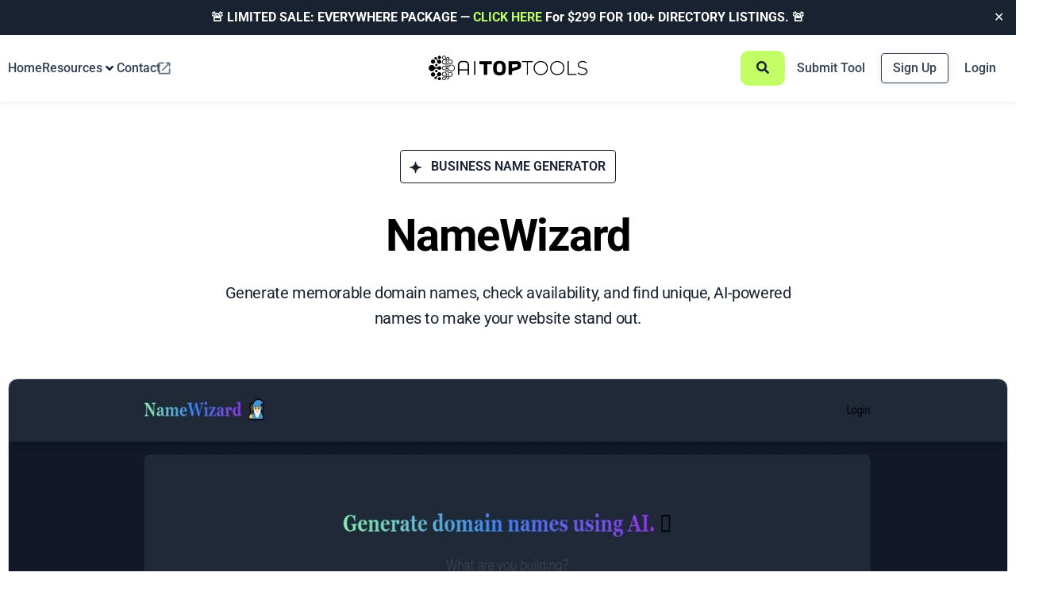

--- FILE ---
content_type: text/html; charset=UTF-8
request_url: https://aitoptools.com/tool/namewizard/
body_size: 115551
content:
<!DOCTYPE html>
<html lang="en-US">
<head>
	<meta charset="UTF-8">
	<meta name="viewport" content="width=device-width, initial-scale=1.0, viewport-fit=cover" />			<title>
			NameWizard Reviews 2026: Details, Pricing, &amp; Features		</title>
		<meta name='robots' content='index, follow, max-image-preview:large, max-snippet:-1, max-video-preview:-1' />

	<!-- This site is optimized with the Yoast SEO Premium plugin v26.5 (Yoast SEO v26.5) - https://yoast.com/wordpress/plugins/seo/ -->
	<meta name="description" content="Generate memorable domain names, check availability, and find unique, AI-powered names to make your website stand out." />
	<link rel="canonical" href="https://aitoptools.com/tool/namewizard/" />
	<meta property="og:locale" content="en_US" />
	<meta property="og:type" content="article" />
	<meta property="og:title" content="NameWizard" />
	<meta property="og:description" content="Be the first to rate NameWizard on AITopTools. Your experience will help others shop with confidence." />
	<meta property="og:url" content="https://aitoptools.com/tool/namewizard/" />
	<meta property="og:site_name" content="AITopTools" />
	<meta property="article:modified_time" content="2023-11-25T00:19:12+00:00" />
	<meta property="og:image" content="https://aitoptools.com/wp-content/uploads/2023/05/namewizard.jpg" />
	<meta property="og:image:width" content="2508" />
	<meta property="og:image:height" content="1262" />
	<meta property="og:image:type" content="image/jpeg" />
	<meta name="twitter:card" content="summary_large_image" />
	<meta name="twitter:image" content="https://aitoptools.com/wp-content/uploads/2023/05/namewizard.jpg" />
	<meta name="twitter:site" content="@aitoptools" />
	<meta name="twitter:label1" content="Est. reading time" />
	<meta name="twitter:data1" content="1 minute" />
	<script type="application/ld+json" class="yoast-schema-graph">{"@context":"https://schema.org","@graph":[{"@type":"TechArticle","@id":"https://aitoptools.com/tool/namewizard/#article","isPartOf":{"@id":"https://aitoptools.com/tool/namewizard/"},"author":{"name":"silence","@id":"https://aitoptools.com/#/schema/person/a59b3eced3c13e98ef4f7e1757de7369"},"headline":"NameWizard","datePublished":"2023-05-20T00:40:17+00:00","dateModified":"2023-11-25T00:19:12+00:00","mainEntityOfPage":{"@id":"https://aitoptools.com/tool/namewizard/"},"wordCount":137,"commentCount":0,"publisher":{"@id":"https://aitoptools.com/#organization"},"image":{"@id":"https://aitoptools.com/tool/namewizard/#primaryimage"},"thumbnailUrl":"https://aitoptools.com/wp-content/uploads/2024/01/namewizard.jpg","inLanguage":"en-US"},{"@type":["WebPage","ItemPage"],"@id":"https://aitoptools.com/tool/namewizard/","url":"https://aitoptools.com/tool/namewizard/","name":"NameWizard Reviews 2026: Details, Pricing, &amp; Features","isPartOf":{"@id":"https://aitoptools.com/#website"},"primaryImageOfPage":{"@id":"https://aitoptools.com/tool/namewizard/#primaryimage"},"image":{"@id":"https://aitoptools.com/tool/namewizard/#primaryimage"},"thumbnailUrl":"https://aitoptools.com/wp-content/uploads/2024/01/namewizard.jpg","datePublished":"2023-05-20T00:40:17+00:00","dateModified":"2023-11-25T00:19:12+00:00","description":"Generate memorable domain names, check availability, and find unique, AI-powered names to make your website stand out.","breadcrumb":{"@id":"https://aitoptools.com/tool/namewizard/#breadcrumb"},"inLanguage":"en-US","potentialAction":[{"@type":"ReadAction","target":["https://aitoptools.com/tool/namewizard/"]}]},{"@type":"ImageObject","inLanguage":"en-US","@id":"https://aitoptools.com/tool/namewizard/#primaryimage","url":"https://aitoptools.com/wp-content/uploads/2024/01/namewizard.jpg","contentUrl":"https://aitoptools.com/wp-content/uploads/2024/01/namewizard.jpg","width":1600,"height":1080},{"@type":"BreadcrumbList","@id":"https://aitoptools.com/tool/namewizard/#breadcrumb","itemListElement":[{"@type":"ListItem","position":1,"name":"Home","item":"https://aitoptools.com/"},{"@type":"ListItem","position":2,"name":"AI Tool","item":"https://aitoptools.com/tool/"},{"@type":"ListItem","position":3,"name":"NameWizard"}]},{"@type":"WebSite","@id":"https://aitoptools.com/#website","url":"https://aitoptools.com/","name":"AITopTools","description":"The Largest AI Tool Directory","publisher":{"@id":"https://aitoptools.com/#organization"},"alternateName":"AITopTools.com","potentialAction":[{"@type":"SearchAction","target":{"@type":"EntryPoint","urlTemplate":"https://aitoptools.com/?s={search_term_string}"},"query-input":{"@type":"PropertyValueSpecification","valueRequired":true,"valueName":"search_term_string"}}],"inLanguage":"en-US"},{"@type":"Organization","@id":"https://aitoptools.com/#organization","name":"AITopTools","alternateName":"AITopTools","url":"https://aitoptools.com/","logo":{"@type":"ImageObject","inLanguage":"en-US","@id":"https://aitoptools.com/#/schema/logo/image/","url":"https://aitoptools.com/wp-content/uploads/2024/01/aitoptool-logo-black.png","contentUrl":"https://aitoptools.com/wp-content/uploads/2024/01/aitoptool-logo-black.png","width":395,"height":84,"caption":"AITopTools"},"image":{"@id":"https://aitoptools.com/#/schema/logo/image/"},"sameAs":["https://x.com/aitoptools","https://www.instagram.com/aitoptools/","https://www.linkedin.com/company/ai-top-tools/?viewAsMember=true","https://www.youtube.com/@ai-toptools"]},{"@type":"Person","@id":"https://aitoptools.com/#/schema/person/a59b3eced3c13e98ef4f7e1757de7369","name":"silence","image":{"@type":"ImageObject","inLanguage":"en-US","@id":"https://aitoptools.com/#/schema/person/image/","url":"https://aitoptools.com/wp-content/uploads/nsl_avatars/6a4ccb6ed5d6b69d56fdc125dc5d8ef6.jpg","contentUrl":"https://aitoptools.com/wp-content/uploads/nsl_avatars/6a4ccb6ed5d6b69d56fdc125dc5d8ef6.jpg","caption":"silence"},"sameAs":["https://aitoptools.com"]}]}</script>
	<!-- / Yoast SEO Premium plugin. -->


<link rel='dns-prefetch' href='//connect.livechatinc.com' />
<style id='wp-img-auto-sizes-contain-inline-css' type='text/css'>
img:is([sizes=auto i],[sizes^="auto," i]){contain-intrinsic-size:3000px 1500px}
/*# sourceURL=wp-img-auto-sizes-contain-inline-css */
</style>
<link rel='stylesheet' id='xoo-aff-style-css' href='https://aitoptools.com/wp-content/plugins/easy-login-woocommerce/xoo-form-fields-fw/assets/css/xoo-aff-style.css?ver=2.0.6' type='text/css' media='all' />
<style id='xoo-aff-style-inline-css' type='text/css'>

.xoo-aff-input-group .xoo-aff-input-icon{
	background-color:  #eee;
	color:  #555;
	max-width: 40px;
	min-width: 40px;
	border-color:  #ccc;
	border-width: 1px;
	font-size: 14px;
}
.xoo-aff-group{
	margin-bottom: 30px;
}

.xoo-aff-group input[type="text"], .xoo-aff-group input[type="password"], .xoo-aff-group input[type="email"], .xoo-aff-group input[type="number"], .xoo-aff-group select, .xoo-aff-group select + .select2, .xoo-aff-group input[type="tel"], .xoo-aff-group input[type="file"]{
	background-color: #fff;
	color: #777;
	border-width: 1px;
	border-color: #cccccc;
	height: 50px;
}


.xoo-aff-group input[type="file"]{
	line-height: calc(50px - 13px);
}



.xoo-aff-group input[type="text"]::placeholder, .xoo-aff-group input[type="password"]::placeholder, .xoo-aff-group input[type="email"]::placeholder, .xoo-aff-group input[type="number"]::placeholder, .xoo-aff-group select::placeholder, .xoo-aff-group input[type="tel"]::placeholder, .xoo-aff-group .select2-selection__rendered, .xoo-aff-group .select2-container--default .select2-selection--single .select2-selection__rendered, .xoo-aff-group input[type="file"]::placeholder, .xoo-aff-group input::file-selector-button{
	color: #777;
}

.xoo-aff-group input[type="text"]:focus, .xoo-aff-group input[type="password"]:focus, .xoo-aff-group input[type="email"]:focus, .xoo-aff-group input[type="number"]:focus, .xoo-aff-group select:focus, .xoo-aff-group select + .select2:focus, .xoo-aff-group input[type="tel"]:focus, .xoo-aff-group input[type="file"]:focus{
	background-color: #ededed;
	color: #000;
}

[placeholder]:focus::-webkit-input-placeholder{
	color: #000!important;
}


.xoo-aff-input-icon + input[type="text"], .xoo-aff-input-icon + input[type="password"], .xoo-aff-input-icon + input[type="email"], .xoo-aff-input-icon + input[type="number"], .xoo-aff-input-icon + select, .xoo-aff-input-icon + select + .select2,  .xoo-aff-input-icon + input[type="tel"], .xoo-aff-input-icon + input[type="file"]{
	border-bottom-left-radius: 0;
	border-top-left-radius: 0;
}


/*# sourceURL=xoo-aff-style-inline-css */
</style>
<link rel='stylesheet' id='xoo-aff-font-awesome5-css' href='https://aitoptools.com/wp-content/plugins/easy-login-woocommerce/xoo-form-fields-fw/lib/fontawesome5/css/all.min.css?ver=6.9' type='text/css' media='all' />
<link rel='stylesheet' id='text-icons-style-css' href='https://aitoptools.com/wp-content/plugins/wp-live-chat-software-for-wordpress//includes/css/text-icons.css?ver=5.0.8' type='text/css' media='all' />
<link rel='stylesheet' id='wp-block-library-css' href='https://aitoptools.com/wp-includes/css/dist/block-library/style.min.css?ver=6.9' type='text/css' media='all' />
<style id='wp-block-heading-inline-css' type='text/css'>
h1:where(.wp-block-heading).has-background,h2:where(.wp-block-heading).has-background,h3:where(.wp-block-heading).has-background,h4:where(.wp-block-heading).has-background,h5:where(.wp-block-heading).has-background,h6:where(.wp-block-heading).has-background{padding:1.25em 2.375em}h1.has-text-align-left[style*=writing-mode]:where([style*=vertical-lr]),h1.has-text-align-right[style*=writing-mode]:where([style*=vertical-rl]),h2.has-text-align-left[style*=writing-mode]:where([style*=vertical-lr]),h2.has-text-align-right[style*=writing-mode]:where([style*=vertical-rl]),h3.has-text-align-left[style*=writing-mode]:where([style*=vertical-lr]),h3.has-text-align-right[style*=writing-mode]:where([style*=vertical-rl]),h4.has-text-align-left[style*=writing-mode]:where([style*=vertical-lr]),h4.has-text-align-right[style*=writing-mode]:where([style*=vertical-rl]),h5.has-text-align-left[style*=writing-mode]:where([style*=vertical-lr]),h5.has-text-align-right[style*=writing-mode]:where([style*=vertical-rl]),h6.has-text-align-left[style*=writing-mode]:where([style*=vertical-lr]),h6.has-text-align-right[style*=writing-mode]:where([style*=vertical-rl]){rotate:180deg}
/*# sourceURL=https://aitoptools.com/wp-includes/blocks/heading/style.min.css */
</style>
<link rel='stylesheet' id='jet-fb-option-field-radio-css' href='https://aitoptools.com/wp-content/plugins/jetformbuilder/modules/option-field/assets/build/radio.css?ver=7c6d0d4d7df91e6bd6a4' type='text/css' media='all' />
<style id='global-styles-inline-css' type='text/css'>
:root{--wp--preset--aspect-ratio--square: 1;--wp--preset--aspect-ratio--4-3: 4/3;--wp--preset--aspect-ratio--3-4: 3/4;--wp--preset--aspect-ratio--3-2: 3/2;--wp--preset--aspect-ratio--2-3: 2/3;--wp--preset--aspect-ratio--16-9: 16/9;--wp--preset--aspect-ratio--9-16: 9/16;--wp--preset--color--black: #000000;--wp--preset--color--cyan-bluish-gray: #abb8c3;--wp--preset--color--white: #ffffff;--wp--preset--color--pale-pink: #f78da7;--wp--preset--color--vivid-red: #cf2e2e;--wp--preset--color--luminous-vivid-orange: #ff6900;--wp--preset--color--luminous-vivid-amber: #fcb900;--wp--preset--color--light-green-cyan: #7bdcb5;--wp--preset--color--vivid-green-cyan: #00d084;--wp--preset--color--pale-cyan-blue: #8ed1fc;--wp--preset--color--vivid-cyan-blue: #0693e3;--wp--preset--color--vivid-purple: #9b51e0;--wp--preset--gradient--vivid-cyan-blue-to-vivid-purple: linear-gradient(135deg,rgb(6,147,227) 0%,rgb(155,81,224) 100%);--wp--preset--gradient--light-green-cyan-to-vivid-green-cyan: linear-gradient(135deg,rgb(122,220,180) 0%,rgb(0,208,130) 100%);--wp--preset--gradient--luminous-vivid-amber-to-luminous-vivid-orange: linear-gradient(135deg,rgb(252,185,0) 0%,rgb(255,105,0) 100%);--wp--preset--gradient--luminous-vivid-orange-to-vivid-red: linear-gradient(135deg,rgb(255,105,0) 0%,rgb(207,46,46) 100%);--wp--preset--gradient--very-light-gray-to-cyan-bluish-gray: linear-gradient(135deg,rgb(238,238,238) 0%,rgb(169,184,195) 100%);--wp--preset--gradient--cool-to-warm-spectrum: linear-gradient(135deg,rgb(74,234,220) 0%,rgb(151,120,209) 20%,rgb(207,42,186) 40%,rgb(238,44,130) 60%,rgb(251,105,98) 80%,rgb(254,248,76) 100%);--wp--preset--gradient--blush-light-purple: linear-gradient(135deg,rgb(255,206,236) 0%,rgb(152,150,240) 100%);--wp--preset--gradient--blush-bordeaux: linear-gradient(135deg,rgb(254,205,165) 0%,rgb(254,45,45) 50%,rgb(107,0,62) 100%);--wp--preset--gradient--luminous-dusk: linear-gradient(135deg,rgb(255,203,112) 0%,rgb(199,81,192) 50%,rgb(65,88,208) 100%);--wp--preset--gradient--pale-ocean: linear-gradient(135deg,rgb(255,245,203) 0%,rgb(182,227,212) 50%,rgb(51,167,181) 100%);--wp--preset--gradient--electric-grass: linear-gradient(135deg,rgb(202,248,128) 0%,rgb(113,206,126) 100%);--wp--preset--gradient--midnight: linear-gradient(135deg,rgb(2,3,129) 0%,rgb(40,116,252) 100%);--wp--preset--font-size--small: 13px;--wp--preset--font-size--medium: 20px;--wp--preset--font-size--large: 36px;--wp--preset--font-size--x-large: 42px;--wp--preset--spacing--20: 0.44rem;--wp--preset--spacing--30: 0.67rem;--wp--preset--spacing--40: 1rem;--wp--preset--spacing--50: 1.5rem;--wp--preset--spacing--60: 2.25rem;--wp--preset--spacing--70: 3.38rem;--wp--preset--spacing--80: 5.06rem;--wp--preset--shadow--natural: 6px 6px 9px rgba(0, 0, 0, 0.2);--wp--preset--shadow--deep: 12px 12px 50px rgba(0, 0, 0, 0.4);--wp--preset--shadow--sharp: 6px 6px 0px rgba(0, 0, 0, 0.2);--wp--preset--shadow--outlined: 6px 6px 0px -3px rgb(255, 255, 255), 6px 6px rgb(0, 0, 0);--wp--preset--shadow--crisp: 6px 6px 0px rgb(0, 0, 0);}:where(.is-layout-flex){gap: 0.5em;}:where(.is-layout-grid){gap: 0.5em;}body .is-layout-flex{display: flex;}.is-layout-flex{flex-wrap: wrap;align-items: center;}.is-layout-flex > :is(*, div){margin: 0;}body .is-layout-grid{display: grid;}.is-layout-grid > :is(*, div){margin: 0;}:where(.wp-block-columns.is-layout-flex){gap: 2em;}:where(.wp-block-columns.is-layout-grid){gap: 2em;}:where(.wp-block-post-template.is-layout-flex){gap: 1.25em;}:where(.wp-block-post-template.is-layout-grid){gap: 1.25em;}.has-black-color{color: var(--wp--preset--color--black) !important;}.has-cyan-bluish-gray-color{color: var(--wp--preset--color--cyan-bluish-gray) !important;}.has-white-color{color: var(--wp--preset--color--white) !important;}.has-pale-pink-color{color: var(--wp--preset--color--pale-pink) !important;}.has-vivid-red-color{color: var(--wp--preset--color--vivid-red) !important;}.has-luminous-vivid-orange-color{color: var(--wp--preset--color--luminous-vivid-orange) !important;}.has-luminous-vivid-amber-color{color: var(--wp--preset--color--luminous-vivid-amber) !important;}.has-light-green-cyan-color{color: var(--wp--preset--color--light-green-cyan) !important;}.has-vivid-green-cyan-color{color: var(--wp--preset--color--vivid-green-cyan) !important;}.has-pale-cyan-blue-color{color: var(--wp--preset--color--pale-cyan-blue) !important;}.has-vivid-cyan-blue-color{color: var(--wp--preset--color--vivid-cyan-blue) !important;}.has-vivid-purple-color{color: var(--wp--preset--color--vivid-purple) !important;}.has-black-background-color{background-color: var(--wp--preset--color--black) !important;}.has-cyan-bluish-gray-background-color{background-color: var(--wp--preset--color--cyan-bluish-gray) !important;}.has-white-background-color{background-color: var(--wp--preset--color--white) !important;}.has-pale-pink-background-color{background-color: var(--wp--preset--color--pale-pink) !important;}.has-vivid-red-background-color{background-color: var(--wp--preset--color--vivid-red) !important;}.has-luminous-vivid-orange-background-color{background-color: var(--wp--preset--color--luminous-vivid-orange) !important;}.has-luminous-vivid-amber-background-color{background-color: var(--wp--preset--color--luminous-vivid-amber) !important;}.has-light-green-cyan-background-color{background-color: var(--wp--preset--color--light-green-cyan) !important;}.has-vivid-green-cyan-background-color{background-color: var(--wp--preset--color--vivid-green-cyan) !important;}.has-pale-cyan-blue-background-color{background-color: var(--wp--preset--color--pale-cyan-blue) !important;}.has-vivid-cyan-blue-background-color{background-color: var(--wp--preset--color--vivid-cyan-blue) !important;}.has-vivid-purple-background-color{background-color: var(--wp--preset--color--vivid-purple) !important;}.has-black-border-color{border-color: var(--wp--preset--color--black) !important;}.has-cyan-bluish-gray-border-color{border-color: var(--wp--preset--color--cyan-bluish-gray) !important;}.has-white-border-color{border-color: var(--wp--preset--color--white) !important;}.has-pale-pink-border-color{border-color: var(--wp--preset--color--pale-pink) !important;}.has-vivid-red-border-color{border-color: var(--wp--preset--color--vivid-red) !important;}.has-luminous-vivid-orange-border-color{border-color: var(--wp--preset--color--luminous-vivid-orange) !important;}.has-luminous-vivid-amber-border-color{border-color: var(--wp--preset--color--luminous-vivid-amber) !important;}.has-light-green-cyan-border-color{border-color: var(--wp--preset--color--light-green-cyan) !important;}.has-vivid-green-cyan-border-color{border-color: var(--wp--preset--color--vivid-green-cyan) !important;}.has-pale-cyan-blue-border-color{border-color: var(--wp--preset--color--pale-cyan-blue) !important;}.has-vivid-cyan-blue-border-color{border-color: var(--wp--preset--color--vivid-cyan-blue) !important;}.has-vivid-purple-border-color{border-color: var(--wp--preset--color--vivid-purple) !important;}.has-vivid-cyan-blue-to-vivid-purple-gradient-background{background: var(--wp--preset--gradient--vivid-cyan-blue-to-vivid-purple) !important;}.has-light-green-cyan-to-vivid-green-cyan-gradient-background{background: var(--wp--preset--gradient--light-green-cyan-to-vivid-green-cyan) !important;}.has-luminous-vivid-amber-to-luminous-vivid-orange-gradient-background{background: var(--wp--preset--gradient--luminous-vivid-amber-to-luminous-vivid-orange) !important;}.has-luminous-vivid-orange-to-vivid-red-gradient-background{background: var(--wp--preset--gradient--luminous-vivid-orange-to-vivid-red) !important;}.has-very-light-gray-to-cyan-bluish-gray-gradient-background{background: var(--wp--preset--gradient--very-light-gray-to-cyan-bluish-gray) !important;}.has-cool-to-warm-spectrum-gradient-background{background: var(--wp--preset--gradient--cool-to-warm-spectrum) !important;}.has-blush-light-purple-gradient-background{background: var(--wp--preset--gradient--blush-light-purple) !important;}.has-blush-bordeaux-gradient-background{background: var(--wp--preset--gradient--blush-bordeaux) !important;}.has-luminous-dusk-gradient-background{background: var(--wp--preset--gradient--luminous-dusk) !important;}.has-pale-ocean-gradient-background{background: var(--wp--preset--gradient--pale-ocean) !important;}.has-electric-grass-gradient-background{background: var(--wp--preset--gradient--electric-grass) !important;}.has-midnight-gradient-background{background: var(--wp--preset--gradient--midnight) !important;}.has-small-font-size{font-size: var(--wp--preset--font-size--small) !important;}.has-medium-font-size{font-size: var(--wp--preset--font-size--medium) !important;}.has-large-font-size{font-size: var(--wp--preset--font-size--large) !important;}.has-x-large-font-size{font-size: var(--wp--preset--font-size--x-large) !important;}
:root{--wp--preset--aspect-ratio--square: 1;--wp--preset--aspect-ratio--4-3: 4/3;--wp--preset--aspect-ratio--3-4: 3/4;--wp--preset--aspect-ratio--3-2: 3/2;--wp--preset--aspect-ratio--2-3: 2/3;--wp--preset--aspect-ratio--16-9: 16/9;--wp--preset--aspect-ratio--9-16: 9/16;--wp--preset--color--black: #000000;--wp--preset--color--cyan-bluish-gray: #abb8c3;--wp--preset--color--white: #ffffff;--wp--preset--color--pale-pink: #f78da7;--wp--preset--color--vivid-red: #cf2e2e;--wp--preset--color--luminous-vivid-orange: #ff6900;--wp--preset--color--luminous-vivid-amber: #fcb900;--wp--preset--color--light-green-cyan: #7bdcb5;--wp--preset--color--vivid-green-cyan: #00d084;--wp--preset--color--pale-cyan-blue: #8ed1fc;--wp--preset--color--vivid-cyan-blue: #0693e3;--wp--preset--color--vivid-purple: #9b51e0;--wp--preset--gradient--vivid-cyan-blue-to-vivid-purple: linear-gradient(135deg,rgb(6,147,227) 0%,rgb(155,81,224) 100%);--wp--preset--gradient--light-green-cyan-to-vivid-green-cyan: linear-gradient(135deg,rgb(122,220,180) 0%,rgb(0,208,130) 100%);--wp--preset--gradient--luminous-vivid-amber-to-luminous-vivid-orange: linear-gradient(135deg,rgb(252,185,0) 0%,rgb(255,105,0) 100%);--wp--preset--gradient--luminous-vivid-orange-to-vivid-red: linear-gradient(135deg,rgb(255,105,0) 0%,rgb(207,46,46) 100%);--wp--preset--gradient--very-light-gray-to-cyan-bluish-gray: linear-gradient(135deg,rgb(238,238,238) 0%,rgb(169,184,195) 100%);--wp--preset--gradient--cool-to-warm-spectrum: linear-gradient(135deg,rgb(74,234,220) 0%,rgb(151,120,209) 20%,rgb(207,42,186) 40%,rgb(238,44,130) 60%,rgb(251,105,98) 80%,rgb(254,248,76) 100%);--wp--preset--gradient--blush-light-purple: linear-gradient(135deg,rgb(255,206,236) 0%,rgb(152,150,240) 100%);--wp--preset--gradient--blush-bordeaux: linear-gradient(135deg,rgb(254,205,165) 0%,rgb(254,45,45) 50%,rgb(107,0,62) 100%);--wp--preset--gradient--luminous-dusk: linear-gradient(135deg,rgb(255,203,112) 0%,rgb(199,81,192) 50%,rgb(65,88,208) 100%);--wp--preset--gradient--pale-ocean: linear-gradient(135deg,rgb(255,245,203) 0%,rgb(182,227,212) 50%,rgb(51,167,181) 100%);--wp--preset--gradient--electric-grass: linear-gradient(135deg,rgb(202,248,128) 0%,rgb(113,206,126) 100%);--wp--preset--gradient--midnight: linear-gradient(135deg,rgb(2,3,129) 0%,rgb(40,116,252) 100%);--wp--preset--font-size--small: 13px;--wp--preset--font-size--medium: 20px;--wp--preset--font-size--large: 36px;--wp--preset--font-size--x-large: 42px;--wp--preset--spacing--20: 0.44rem;--wp--preset--spacing--30: 0.67rem;--wp--preset--spacing--40: 1rem;--wp--preset--spacing--50: 1.5rem;--wp--preset--spacing--60: 2.25rem;--wp--preset--spacing--70: 3.38rem;--wp--preset--spacing--80: 5.06rem;--wp--preset--shadow--natural: 6px 6px 9px rgba(0, 0, 0, 0.2);--wp--preset--shadow--deep: 12px 12px 50px rgba(0, 0, 0, 0.4);--wp--preset--shadow--sharp: 6px 6px 0px rgba(0, 0, 0, 0.2);--wp--preset--shadow--outlined: 6px 6px 0px -3px rgb(255, 255, 255), 6px 6px rgb(0, 0, 0);--wp--preset--shadow--crisp: 6px 6px 0px rgb(0, 0, 0);}:where(.is-layout-flex){gap: 0.5em;}:where(.is-layout-grid){gap: 0.5em;}body .is-layout-flex{display: flex;}.is-layout-flex{flex-wrap: wrap;align-items: center;}.is-layout-flex > :is(*, div){margin: 0;}body .is-layout-grid{display: grid;}.is-layout-grid > :is(*, div){margin: 0;}:where(.wp-block-columns.is-layout-flex){gap: 2em;}:where(.wp-block-columns.is-layout-grid){gap: 2em;}:where(.wp-block-post-template.is-layout-flex){gap: 1.25em;}:where(.wp-block-post-template.is-layout-grid){gap: 1.25em;}.has-black-color{color: var(--wp--preset--color--black) !important;}.has-cyan-bluish-gray-color{color: var(--wp--preset--color--cyan-bluish-gray) !important;}.has-white-color{color: var(--wp--preset--color--white) !important;}.has-pale-pink-color{color: var(--wp--preset--color--pale-pink) !important;}.has-vivid-red-color{color: var(--wp--preset--color--vivid-red) !important;}.has-luminous-vivid-orange-color{color: var(--wp--preset--color--luminous-vivid-orange) !important;}.has-luminous-vivid-amber-color{color: var(--wp--preset--color--luminous-vivid-amber) !important;}.has-light-green-cyan-color{color: var(--wp--preset--color--light-green-cyan) !important;}.has-vivid-green-cyan-color{color: var(--wp--preset--color--vivid-green-cyan) !important;}.has-pale-cyan-blue-color{color: var(--wp--preset--color--pale-cyan-blue) !important;}.has-vivid-cyan-blue-color{color: var(--wp--preset--color--vivid-cyan-blue) !important;}.has-vivid-purple-color{color: var(--wp--preset--color--vivid-purple) !important;}.has-black-background-color{background-color: var(--wp--preset--color--black) !important;}.has-cyan-bluish-gray-background-color{background-color: var(--wp--preset--color--cyan-bluish-gray) !important;}.has-white-background-color{background-color: var(--wp--preset--color--white) !important;}.has-pale-pink-background-color{background-color: var(--wp--preset--color--pale-pink) !important;}.has-vivid-red-background-color{background-color: var(--wp--preset--color--vivid-red) !important;}.has-luminous-vivid-orange-background-color{background-color: var(--wp--preset--color--luminous-vivid-orange) !important;}.has-luminous-vivid-amber-background-color{background-color: var(--wp--preset--color--luminous-vivid-amber) !important;}.has-light-green-cyan-background-color{background-color: var(--wp--preset--color--light-green-cyan) !important;}.has-vivid-green-cyan-background-color{background-color: var(--wp--preset--color--vivid-green-cyan) !important;}.has-pale-cyan-blue-background-color{background-color: var(--wp--preset--color--pale-cyan-blue) !important;}.has-vivid-cyan-blue-background-color{background-color: var(--wp--preset--color--vivid-cyan-blue) !important;}.has-vivid-purple-background-color{background-color: var(--wp--preset--color--vivid-purple) !important;}.has-black-border-color{border-color: var(--wp--preset--color--black) !important;}.has-cyan-bluish-gray-border-color{border-color: var(--wp--preset--color--cyan-bluish-gray) !important;}.has-white-border-color{border-color: var(--wp--preset--color--white) !important;}.has-pale-pink-border-color{border-color: var(--wp--preset--color--pale-pink) !important;}.has-vivid-red-border-color{border-color: var(--wp--preset--color--vivid-red) !important;}.has-luminous-vivid-orange-border-color{border-color: var(--wp--preset--color--luminous-vivid-orange) !important;}.has-luminous-vivid-amber-border-color{border-color: var(--wp--preset--color--luminous-vivid-amber) !important;}.has-light-green-cyan-border-color{border-color: var(--wp--preset--color--light-green-cyan) !important;}.has-vivid-green-cyan-border-color{border-color: var(--wp--preset--color--vivid-green-cyan) !important;}.has-pale-cyan-blue-border-color{border-color: var(--wp--preset--color--pale-cyan-blue) !important;}.has-vivid-cyan-blue-border-color{border-color: var(--wp--preset--color--vivid-cyan-blue) !important;}.has-vivid-purple-border-color{border-color: var(--wp--preset--color--vivid-purple) !important;}.has-vivid-cyan-blue-to-vivid-purple-gradient-background{background: var(--wp--preset--gradient--vivid-cyan-blue-to-vivid-purple) !important;}.has-light-green-cyan-to-vivid-green-cyan-gradient-background{background: var(--wp--preset--gradient--light-green-cyan-to-vivid-green-cyan) !important;}.has-luminous-vivid-amber-to-luminous-vivid-orange-gradient-background{background: var(--wp--preset--gradient--luminous-vivid-amber-to-luminous-vivid-orange) !important;}.has-luminous-vivid-orange-to-vivid-red-gradient-background{background: var(--wp--preset--gradient--luminous-vivid-orange-to-vivid-red) !important;}.has-very-light-gray-to-cyan-bluish-gray-gradient-background{background: var(--wp--preset--gradient--very-light-gray-to-cyan-bluish-gray) !important;}.has-cool-to-warm-spectrum-gradient-background{background: var(--wp--preset--gradient--cool-to-warm-spectrum) !important;}.has-blush-light-purple-gradient-background{background: var(--wp--preset--gradient--blush-light-purple) !important;}.has-blush-bordeaux-gradient-background{background: var(--wp--preset--gradient--blush-bordeaux) !important;}.has-luminous-dusk-gradient-background{background: var(--wp--preset--gradient--luminous-dusk) !important;}.has-pale-ocean-gradient-background{background: var(--wp--preset--gradient--pale-ocean) !important;}.has-electric-grass-gradient-background{background: var(--wp--preset--gradient--electric-grass) !important;}.has-midnight-gradient-background{background: var(--wp--preset--gradient--midnight) !important;}.has-small-font-size{font-size: var(--wp--preset--font-size--small) !important;}.has-medium-font-size{font-size: var(--wp--preset--font-size--medium) !important;}.has-large-font-size{font-size: var(--wp--preset--font-size--large) !important;}.has-x-large-font-size{font-size: var(--wp--preset--font-size--x-large) !important;}
/*# sourceURL=global-styles-inline-css */
</style>

<style id='classic-theme-styles-inline-css' type='text/css'>
/*! This file is auto-generated */
.wp-block-button__link{color:#fff;background-color:#32373c;border-radius:9999px;box-shadow:none;text-decoration:none;padding:calc(.667em + 2px) calc(1.333em + 2px);font-size:1.125em}.wp-block-file__button{background:#32373c;color:#fff;text-decoration:none}
/*# sourceURL=/wp-includes/css/classic-themes.min.css */
</style>
<link rel='stylesheet' id='jet-engine-frontend-css' href='https://aitoptools.com/wp-content/plugins/jet-engine/assets/css/frontend.css?ver=3.6.7.1' type='text/css' media='all' />
<link rel='stylesheet' id='som_lost_password_style-css' href='https://aitoptools.com/wp-content/plugins/frontend-reset-password/assets/css/password-lost.css?ver=6.9' type='text/css' media='all' />
<link rel='stylesheet' id='simple-banner-style-css' href='https://aitoptools.com/wp-content/plugins/simple-banner/simple-banner.css?ver=3.1.2' type='text/css' media='all' />
<link rel='stylesheet' id='xoo-el-style-css' href='https://aitoptools.com/wp-content/plugins/easy-login-woocommerce/assets/css/xoo-el-style.css?ver=2.9.6' type='text/css' media='all' />
<style id='xoo-el-style-inline-css' type='text/css'>

	.xoo-el-form-container button.btn.button.xoo-el-action-btn{
		background-color: #c2ff66;
		color: #344054;
		font-weight: 600;
		font-size: 15px;
		height: 40px;
	}

.xoo-el-container:not(.xoo-el-style-slider) .xoo-el-inmodal{
	max-width: 800px;
	max-height: 600px;
}

.xoo-el-style-slider .xoo-el-modal{
	transform: translateX(800px);
	max-width: 800px;
}


.xoo-el-main, .xoo-el-main a , .xoo-el-main label{
	color: #000000;
}
.xoo-el-srcont{
	background-color: #ffffff;
}
.xoo-el-form-container ul.xoo-el-tabs li.xoo-el-active {
	background-color: #182230;
	color: #ffffff;
}
.xoo-el-form-container ul.xoo-el-tabs li{
	background-color: #eeeeee;
	color: ;
	font-size: 16px;
	padding: 12px 20px;
}
.xoo-el-main{
	padding: 40px 30px;
}

.xoo-el-form-container button.xoo-el-action-btn:not(.button){
    font-weight: 600;
    font-size: 15px;
}



	.xoo-el-modal:before {
		vertical-align: middle;
	}

	.xoo-el-style-slider .xoo-el-srcont {
		justify-content: center;
	}

	.xoo-el-style-slider .xoo-el-main{
		padding-top: 10px;
		padding-bottom: 10px; 
	}





.xoo-el-popup-active .xoo-el-opac{
    opacity: 0.7;
    background-color: #000000;
}





/*# sourceURL=xoo-el-style-inline-css */
</style>
<link rel='stylesheet' id='xoo-el-fonts-css' href='https://aitoptools.com/wp-content/plugins/easy-login-woocommerce/assets/css/xoo-el-fonts.css?ver=2.9.6' type='text/css' media='all' />
<link rel='stylesheet' id='pixel-style-css' href='https://aitoptools.com/wp-content/themes/aitoptools/style.css' type='text/css' media='all' />
<link rel='stylesheet' id='custom-css-css' href='https://aitoptools.com/wp-content/themes/aitoptools/css/custom.min.css' type='text/css' media='all' />
<link rel='stylesheet' id='pixel-css-css' href='https://aitoptools.com/wp-content/themes/aitoptools/style.css' type='text/css' media='all' />
<link rel='stylesheet' id='jet-menu-public-styles-css' href='https://aitoptools.com/wp-content/plugins/jet-menu/assets/public/css/public.css?ver=2.4.10' type='text/css' media='all' />
<link rel='stylesheet' id='elementor-frontend-css' href='https://aitoptools.com/wp-content/uploads/elementor/css/custom-frontend.min.css?ver=1748960662' type='text/css' media='all' />
<style id='elementor-frontend-inline-css' type='text/css'>
.elementor-128226 .elementor-element.elementor-element-2c449b70:not(.elementor-motion-effects-element-type-background), .elementor-128226 .elementor-element.elementor-element-2c449b70 > .elementor-motion-effects-container > .elementor-motion-effects-layer{background-image:url("https://aitoptools.com/wp-content/uploads/2024/01/namewizard.jpg");}
/*# sourceURL=elementor-frontend-inline-css */
</style>
<link rel='stylesheet' id='widget-heading-css' href='https://aitoptools.com/wp-content/plugins/elementor/assets/css/widget-heading.min.css?ver=3.28.4' type='text/css' media='all' />
<link rel='stylesheet' id='widget-image-css' href='https://aitoptools.com/wp-content/plugins/elementor/assets/css/widget-image.min.css?ver=3.28.4' type='text/css' media='all' />
<link rel='stylesheet' id='e-animation-fadeInUp-css' href='https://aitoptools.com/wp-content/plugins/elementor/assets/lib/animations/styles/fadeInUp.min.css?ver=3.28.4' type='text/css' media='all' />
<link rel='stylesheet' id='e-popup-css' href='https://aitoptools.com/wp-content/plugins/elementor-pro/assets/css/conditionals/popup.min.css?ver=3.28.3' type='text/css' media='all' />
<link rel='stylesheet' id='widget-nav-menu-css' href='https://aitoptools.com/wp-content/uploads/elementor/css/custom-pro-widget-nav-menu.min.css?ver=1748960662' type='text/css' media='all' />
<link rel='stylesheet' id='widget-icon-box-css' href='https://aitoptools.com/wp-content/uploads/elementor/css/custom-widget-icon-box.min.css?ver=1748960665' type='text/css' media='all' />
<link rel='stylesheet' id='e-sticky-css' href='https://aitoptools.com/wp-content/plugins/elementor-pro/assets/css/modules/sticky.min.css?ver=3.28.3' type='text/css' media='all' />
<link rel='stylesheet' id='widget-social-icons-css' href='https://aitoptools.com/wp-content/plugins/elementor/assets/css/widget-social-icons.min.css?ver=3.28.4' type='text/css' media='all' />
<link rel='stylesheet' id='e-apple-webkit-css' href='https://aitoptools.com/wp-content/uploads/elementor/css/custom-apple-webkit.min.css?ver=1748960662' type='text/css' media='all' />
<link rel='stylesheet' id='swiper-css' href='https://aitoptools.com/wp-content/plugins/elementor/assets/lib/swiper/v8/css/swiper.min.css?ver=8.4.5' type='text/css' media='all' />
<link rel='stylesheet' id='e-swiper-css' href='https://aitoptools.com/wp-content/plugins/elementor/assets/css/conditionals/e-swiper.min.css?ver=3.28.4' type='text/css' media='all' />
<link rel='stylesheet' id='widget-star-rating-css' href='https://aitoptools.com/wp-content/uploads/elementor/css/custom-widget-star-rating.min.css?ver=1748960662' type='text/css' media='all' />
<link rel='stylesheet' id='widget-divider-css' href='https://aitoptools.com/wp-content/plugins/elementor/assets/css/widget-divider.min.css?ver=3.28.4' type='text/css' media='all' />
<link rel='stylesheet' id='jet-elements-css' href='https://aitoptools.com/wp-content/plugins/jet-elements/assets/css/jet-elements.css?ver=2.7.5.1' type='text/css' media='all' />
<link rel='stylesheet' id='jet-progress-bar-css' href='https://aitoptools.com/wp-content/plugins/jet-elements/assets/css/addons/jet-progress-bar.css?ver=2.7.5.1' type='text/css' media='all' />
<link rel='stylesheet' id='jet-progress-bar-skin-css' href='https://aitoptools.com/wp-content/plugins/jet-elements/assets/css/skin/jet-progress-bar.css?ver=2.7.5.1' type='text/css' media='all' />
<link rel='stylesheet' id='widget-spacer-css' href='https://aitoptools.com/wp-content/plugins/elementor/assets/css/widget-spacer.min.css?ver=3.28.4' type='text/css' media='all' />
<link rel='stylesheet' id='widget-video-css' href='https://aitoptools.com/wp-content/plugins/elementor/assets/css/widget-video.min.css?ver=3.28.4' type='text/css' media='all' />
<link rel='stylesheet' id='EWLstyle-css' href='https://aitoptools.com/wp-content/plugins/wrapper-link-elementor/includes/../assets/css/EWLstyle.css?ver=6.9' type='text/css' media='all' />
<link rel='stylesheet' id='elementor-icons-css' href='https://aitoptools.com/wp-content/plugins/elementor/assets/lib/eicons/css/elementor-icons.min.css?ver=5.36.0' type='text/css' media='all' />
<link rel='stylesheet' id='elementor-post-9-css' href='https://aitoptools.com/wp-content/uploads/elementor/css/post-9.css?ver=1748960663' type='text/css' media='all' />
<link rel='stylesheet' id='ooohboi-steroids-styles-css' href='https://aitoptools.com/wp-content/plugins/ooohboi-steroids-for-elementor/assets/css/main.css?ver=2.1.2426082023' type='text/css' media='all' />
<link rel='stylesheet' id='jet-form-builder-frontend-css' href='https://aitoptools.com/wp-content/plugins/jetformbuilder/assets/build/frontend/main.css?ver=3.5.2.1' type='text/css' media='all' />
<link rel='stylesheet' id='jet-tabs-frontend-css' href='https://aitoptools.com/wp-content/plugins/jet-tabs/assets/css/jet-tabs-frontend.css?ver=2.2.8' type='text/css' media='all' />
<link rel='stylesheet' id='elementor-post-128325-css' href='https://aitoptools.com/wp-content/uploads/elementor/css/post-128325.css?ver=1748960662' type='text/css' media='all' />
<link rel='stylesheet' id='elementor-post-128290-css' href='https://aitoptools.com/wp-content/uploads/elementor/css/post-128290.css?ver=1748960663' type='text/css' media='all' />
<link rel='stylesheet' id='text-widgets-style-css' href='https://aitoptools.com/wp-content/plugins/wp-live-chat-software-for-wordpress//includes/css/widgets.css?ver=5.0.8' type='text/css' media='all' />
<link rel='stylesheet' id='elementor-post-128266-css' href='https://aitoptools.com/wp-content/uploads/elementor/css/post-128266.css?ver=1754803379' type='text/css' media='all' />
<link rel='stylesheet' id='elementor-post-128226-css' href='https://aitoptools.com/wp-content/uploads/elementor/css/post-128226.css?ver=1748960663' type='text/css' media='all' />
<link rel='stylesheet' id='elementor-post-128395-css' href='https://aitoptools.com/wp-content/uploads/elementor/css/post-128395.css?ver=1748960663' type='text/css' media='all' />
<link rel='stylesheet' id='elementor-gf-local-roboto-css' href='https://aitoptools.com/wp-content/uploads/elementor/google-fonts/css/roboto.css?ver=1742248047' type='text/css' media='all' />
<link rel='stylesheet' id='elementor-gf-local-inter-css' href='https://aitoptools.com/wp-content/uploads/elementor/google-fonts/css/inter.css?ver=1742248057' type='text/css' media='all' />
<link rel='stylesheet' id='elementor-icons-shared-0-css' href='https://aitoptools.com/wp-content/plugins/elementor/assets/lib/font-awesome/css/fontawesome.min.css?ver=5.15.3' type='text/css' media='all' />
<link rel='stylesheet' id='elementor-icons-fa-solid-css' href='https://aitoptools.com/wp-content/plugins/elementor/assets/lib/font-awesome/css/solid.min.css?ver=5.15.3' type='text/css' media='all' />
<link rel='stylesheet' id='elementor-icons-fa-brands-css' href='https://aitoptools.com/wp-content/plugins/elementor/assets/lib/font-awesome/css/brands.min.css?ver=5.15.3' type='text/css' media='all' />
<link rel='stylesheet' id='elementor-icons-fa-regular-css' href='https://aitoptools.com/wp-content/plugins/elementor/assets/lib/font-awesome/css/regular.min.css?ver=5.15.3' type='text/css' media='all' />
<script type="text/javascript">
            window._nslDOMReady = (function () {
                const executedCallbacks = new Set();
            
                return function (callback) {
                    /**
                    * Third parties might dispatch DOMContentLoaded events, so we need to ensure that we only run our callback once!
                    */
                    if (executedCallbacks.has(callback)) return;
            
                    const wrappedCallback = function () {
                        if (executedCallbacks.has(callback)) return;
                        executedCallbacks.add(callback);
                        callback();
                    };
            
                    if (document.readyState === "complete" || document.readyState === "interactive") {
                        wrappedCallback();
                    } else {
                        document.addEventListener("DOMContentLoaded", wrappedCallback);
                    }
                };
            })();
        </script><script type="text/javascript" src="https://aitoptools.com/wp-includes/js/jquery/jquery.min.js?ver=3.7.1" id="jquery-core-js"></script>
<script type="text/javascript" src="https://aitoptools.com/wp-includes/js/jquery/jquery-migrate.min.js?ver=3.4.1" id="jquery-migrate-js"></script>
<script type="text/javascript" id="xoo-aff-js-js-extra">
/* <![CDATA[ */
var xoo_aff_localize = {"adminurl":"https://aitoptools.com/wp-admin/admin-ajax.php","password_strength":{"min_password_strength":3,"i18n_password_error":"Please enter a stronger password.","i18n_password_hint":"Hint: The password should be at least twelve characters long. To make it stronger, use upper and lower case letters, numbers, and symbols like ! &quot; ? $ % ^ &amp; )."}};
//# sourceURL=xoo-aff-js-js-extra
/* ]]> */
</script>
<script type="text/javascript" src="https://aitoptools.com/wp-content/plugins/easy-login-woocommerce/xoo-form-fields-fw/assets/js/xoo-aff-js.js?ver=2.0.6" id="xoo-aff-js-js" defer="defer" data-wp-strategy="defer"></script>
<script type="text/javascript" src="https://aitoptools.com/wp-content/plugins/wrapper-link-elementor/includes/../assets/js/EWLscript.js?ver=6.9" id="EWLimplementation-js"></script>
<script type="text/javascript" id="simple-banner-script-js-before">
/* <![CDATA[ */
const simpleBannerScriptParams = {"pro_version_enabled":"","debug_mode":"","id":39196,"version":"3.1.2","banner_params":[{"hide_simple_banner":"no","simple_banner_prepend_element":"body","simple_banner_position":"sticky","header_margin":"","header_padding":"","wp_body_open_enabled":"","wp_body_open":true,"simple_banner_z_index":"","simple_banner_text":"\ud83d\udea8 LIMITED SALE: EVERYWHERE PACKAGE  \u2014 <a href=\"https:\/\/buy.stripe.com\/14A8wO5Urf5L3Os3rV1440w\"> CLICK HERE<\/a> For $299 FOR 100+ DIRECTORY LISTINGS. \ud83d\udea8","disabled_on_current_page":false,"disabled_pages_array":[],"is_current_page_a_post":false,"disabled_on_posts":"","simple_banner_disabled_page_paths":"","simple_banner_font_size":"","simple_banner_color":"#182230","simple_banner_text_color":"","simple_banner_link_color":"#c2ff66","simple_banner_close_color":"#ffffff","simple_banner_custom_css":"","simple_banner_scrolling_custom_css":"","simple_banner_text_custom_css":"","simple_banner_button_css":"","site_custom_css":"","keep_site_custom_css":"","site_custom_js":"","keep_site_custom_js":"","close_button_enabled":"on","close_button_expiration":"","close_button_cookie_set":false,"current_date":{"date":"2026-01-21 17:59:18.936356","timezone_type":3,"timezone":"UTC"},"start_date":{"date":"2026-01-21 17:59:18.936359","timezone_type":3,"timezone":"UTC"},"end_date":{"date":"2026-01-21 17:59:18.936362","timezone_type":3,"timezone":"UTC"},"simple_banner_start_after_date":"","simple_banner_remove_after_date":"","simple_banner_insert_inside_element":""}]}
//# sourceURL=simple-banner-script-js-before
/* ]]> */
</script>
<script type="text/javascript" src="https://aitoptools.com/wp-content/plugins/simple-banner/simple-banner.js?ver=3.1.2" id="simple-banner-script-js"></script>
<script type="text/javascript" id="text-connect-js-extra">
/* <![CDATA[ */
var textConnect = {"addons":["elementor"],"ajax_url":"https://aitoptools.com/wp-admin/admin-ajax.php","visitor":null};
//# sourceURL=text-connect-js-extra
/* ]]> */
</script>
<script type="text/javascript" src="https://aitoptools.com/wp-content/plugins/wp-live-chat-software-for-wordpress//includes/js/textConnect.js?ver=5.0.8" id="text-connect-js"></script>
<link rel="EditURI" type="application/rsd+xml" title="RSD" href="https://aitoptools.com/xmlrpc.php?rsd" />
<style>
.som-password-error-message,
.som-password-sent-message {
	background-color: #182230;
	border-color: #182230;
}
</style>

		<!-- GA Google Analytics @ https://m0n.co/ga -->
		<script async src="https://www.googletagmanager.com/gtag/js?id=G-9CJPRGZEQG"></script>
		<script>
			window.dataLayer = window.dataLayer || [];
			function gtag(){dataLayer.push(arguments);}
			gtag('js', new Date());
			gtag('config', 'G-9CJPRGZEQG');
		</script>

	<style id="simple-banner-position" type="text/css">.simple-banner{position:sticky;}</style><style id="simple-banner-background-color" type="text/css">.simple-banner{background:#182230;}</style><style id="simple-banner-text-color" type="text/css">.simple-banner .simple-banner-text{color: #ffffff;}</style><style id="simple-banner-link-color" type="text/css">.simple-banner .simple-banner-text a{color:#c2ff66;}</style><style id="simple-banner-z-index" type="text/css">.simple-banner{z-index: 99999;}</style><style id="simple-banner-close-color" type="text/css">.simple-banner .simple-banner-button{color:#ffffff;}</style><style id="simple-banner-site-custom-css-dummy" type="text/css"></style><script id="simple-banner-site-custom-js-dummy" type="text/javascript"></script>        <link rel="stylesheet" href="https://maxst.icons8.com/vue-static/landings/line-awesome/line-awesome/1.3.0/css/line-awesome.min.css">

<link rel="stylesheet" href="https://cdn.jsdelivr.net/npm/bootstrap@4.6.2/dist/css/bootstrap.min.css" integrity="sha384-xOolHFLEh07PJGoPkLv1IbcEPTNtaed2xpHsD9ESMhqIYd0nLMwNLD69Npy4HI+N" crossorigin="anonymous">
<script src="https://cdn.jsdelivr.net/npm/bootstrap@4.6.2/dist/js/bootstrap.bundle.min.js" integrity="sha384-Fy6S3B9q64WdZWQUiU+q4/2Lc9npb8tCaSX9FK7E8HnRr0Jz8D6OP9dO5Vg3Q9ct" crossorigin="anonymous"></script>

<link rel="stylesheet" href="https://cdnjs.cloudflare.com/ajax/libs/OwlCarousel2/2.3.4/assets/owl.carousel.min.css" integrity="sha512-tS3S5qG0BlhnQROyJXvNjeEM4UpMXHrQfTGmbQ1gKmelCxlSEBUaxhRBj/EFTzpbP4RVSrpEikbmdJobCvhE3g==" crossorigin="anonymous" referrerpolicy="no-referrer" />
<link rel="stylesheet" href="https://cdnjs.cloudflare.com/ajax/libs/OwlCarousel2/2.3.4/assets/owl.theme.default.min.css" integrity="sha512-sMXtMNL1zRzolHYKEujM2AqCLUR9F2C4/05cdbxjjLSRvMQIciEPCQZo++nk7go3BtSuK9kfa/s+a4f4i5pLkw==" crossorigin="anonymous" referrerpolicy="no-referrer" />

<style type="text/css">
.thumb-md {
    height: 48px;
    width: 48px;
		vertical-align:middle;
}
.badge-soft-danger {
    background-color: rgba(249,110,91,.2);
    color: #f96e5b;
}
.badge {
    font-weight: 500;
}
.badge-soft-info {
    background-color: rgba(51,205,255,.2);
    color: #33cdff;
}
.badge-soft-purple {
    background-color: rgba(119,95,213,.2);
    color: #775fd5;
}

.badge-soft-pink {
    background-color: rgba(245,70,142,.2);
    color: #f5468e;
}
.badge-soft-success {
    background-color: rgba(93,208,153,.2);
    color: #5dd099;
}
.table tr td {
    color: #8887a9;
}

.card {
    border: none;
    -webkit-box-shadow: 1px 0 20px rgba(96,93,175,.05);
    box-shadow: 1px 0 20px rgba(96,93,175,.05);
    margin-bottom: 30px;
}
</style>

        <script>(function(w){w.fpr=w.fpr||function(){w.fpr.q = w.fpr.q||[];w.fpr.q[arguments[0]=='set'?'unshift':'push'](arguments);};})(window);
fpr("init", {cid:"ziv3mlcx"}); 
fpr("click");
</script>
<script src="https://cdn.firstpromoter.com/fpr.js" async></script>
<link rel="stylesheet" href="//code.jquery.com/ui/1.13.2/themes/base/jquery-ui.css">
<style>
    .ui-autocomplete-category {
    font-weight: bold;
    padding: .2em .4em;
    margin: .8em 0 .2em;
    line-height: 1.5;
  }
</style>
  <script src="https://code.jquery.com/ui/1.13.2/jquery-ui.js"></script>
  <script type="text/javascript">
      jQuery( function() {
          
    jQuery.widget( "custom.catcomplete", jQuery.ui.autocomplete, {
      _create: function() {
        this._super();
        this.widget().menu( "option", "items", "> :not(.ui-autocomplete-category)" );
      },
      _renderMenu: function( ul, items ) {
        var that = this,
          currentCategory = "";
        jQuery.each( items, function( index, item ) {
          var li;
          if ( item.category != currentCategory ) {
            ul.append( "<li class='ui-autocomplete-category'>" + item.category + "</li>" );
            currentCategory = item.category;
          }
          li = that._renderItemData( ul, item );
          if ( item.category ) {
            li.attr( "aria-label", item.category + " : " + item.label );
          }
        });
      }
    });
    
    var available_data = (function () {
    var available_data = null;
    $.ajax({
        'async': false,
        'global': false,
        'url': "https://aitoptools.com/auto_complete/auto_complete.json",
        'dataType': "json",
        'success': function (data) {
            available_data = data;
        }
    });
    return available_data;
})();

    jQuery( "#elementor-search-form-c515aeb" ).catcomplete({
     minLength:2,
      source: function(request, response) {
        var results = $.ui.autocomplete.filter(available_data, request.term);

        response(results.slice(0, 10));
    },
    select: function(event, ui){
        if(ui.item.category_slug == 'cat'){
            window.location = ui.item.link
        }
  }
    });
  } );
  jQuery(document).ready(function($) {
      
      
    if(window.location.hash){
        var rows = location.hash.substring(1).split(';');
        if(rows[0] != '') {
            $('#paymenty').val(rows[0]).change();
        }
        if(rows[1] != '') {
            $('#sorttype').val(rows[1]).change();
        }
    }
    setTimeout(function() {
    $.getScript("https://api.webbotify.com/chat/25215666776814149136193100.js");
    console.log('webbotify loaded');
    }, 25000);
  });
      
  </script>
<meta name="generator" content="Elementor 3.28.4; features: additional_custom_breakpoints, e_local_google_fonts; settings: css_print_method-external, google_font-enabled, font_display-swap">
<!-- Google Tag Manager -->
<script>(function(w,d,s,l,i){w[l]=w[l]||[];w[l].push({'gtm.start':
new Date().getTime(),event:'gtm.js'});var f=d.getElementsByTagName(s)[0],
j=d.createElement(s),dl=l!='dataLayer'?'&l='+l:'';j.async=true;j.src=
'https://www.googletagmanager.com/gtm.js?id='+i+dl;f.parentNode.insertBefore(j,f);
})(window,document,'script','dataLayer','GTM-PW9WPDWZ');</script>
<!-- End Google Tag Manager -->

<script type="text/javascript">

	jQuery(document).ready(function($) {
	
	$('.toggle-menu').on('click', function(event){
	  event.preventDefault();
	  	$('.toggle-menu').toggleClass('active');
			$('#custom-nav-menu').toggleClass('open');
			$('.custom-nav-position').toggleClass('fixed-top');
	});
		
		$('#reviewlink').click(function() {
    $('html,body').animate({
        scrollTop: $('#reviewposition').offset().top},
        'slow');
		});
	
	//cache the input selector
	var $input = $('input.radio-field');

	//set default state
	$(function () {
			//filtering cached selector is intentional - won't requery DOM
			$input.filter(':checked').closest('label').addClass('selected');
	});

	//observe changes to the input element
	$input.on('change', function () {
			$input.closest('label').removeClass('selected');
			$(this).closest('label').addClass('selected');
	});
		 
	var els = document.querySelectorAll('.checkboxes-field'); 
	// loops els
	for(var i = 0, x = els.length; i < x; i++) {
			els[i].onclick = function(){
					if (this.checked) {
						$(this).closest('label').addClass('active-check');
					} else {
						$(this).closest('label').removeClass('active-check');
					}
			}
	};
	
});
</script>
<script defer data-domain="aitoptools.com" src="https://plausible.io/js/script.js"></script>
			<style>
				.e-con.e-parent:nth-of-type(n+4):not(.e-lazyloaded):not(.e-no-lazyload),
				.e-con.e-parent:nth-of-type(n+4):not(.e-lazyloaded):not(.e-no-lazyload) * {
					background-image: none !important;
				}
				@media screen and (max-height: 1024px) {
					.e-con.e-parent:nth-of-type(n+3):not(.e-lazyloaded):not(.e-no-lazyload),
					.e-con.e-parent:nth-of-type(n+3):not(.e-lazyloaded):not(.e-no-lazyload) * {
						background-image: none !important;
					}
				}
				@media screen and (max-height: 640px) {
					.e-con.e-parent:nth-of-type(n+2):not(.e-lazyloaded):not(.e-no-lazyload),
					.e-con.e-parent:nth-of-type(n+2):not(.e-lazyloaded):not(.e-no-lazyload) * {
						background-image: none !important;
					}
				}
			</style>
			<link rel="icon" href="https://aitoptools.com/wp-content/uploads/2023/02/faviocn-100x100.png" sizes="32x32" />
<link rel="icon" href="https://aitoptools.com/wp-content/uploads/2023/02/faviocn-300x300.png" sizes="192x192" />
<link rel="apple-touch-icon" href="https://aitoptools.com/wp-content/uploads/2023/02/faviocn-300x300.png" />
<meta name="msapplication-TileImage" content="https://aitoptools.com/wp-content/uploads/2023/02/faviocn-300x300.png" />
<style type="text/css">div.nsl-container[data-align="left"] {
    text-align: left;
}

div.nsl-container[data-align="center"] {
    text-align: center;
}

div.nsl-container[data-align="right"] {
    text-align: right;
}


div.nsl-container div.nsl-container-buttons a[data-plugin="nsl"] {
    text-decoration: none;
    box-shadow: none;
    border: 0;
}

div.nsl-container .nsl-container-buttons {
    display: flex;
    padding: 5px 0;
}

div.nsl-container.nsl-container-block .nsl-container-buttons {
    display: inline-grid;
    grid-template-columns: minmax(145px, auto);
}

div.nsl-container-block-fullwidth .nsl-container-buttons {
    flex-flow: column;
    align-items: center;
}

div.nsl-container-block-fullwidth .nsl-container-buttons a,
div.nsl-container-block .nsl-container-buttons a {
    flex: 1 1 auto;
    display: block;
    margin: 5px 0;
    width: 100%;
}

div.nsl-container-inline {
    margin: -5px;
    text-align: left;
}

div.nsl-container-inline .nsl-container-buttons {
    justify-content: center;
    flex-wrap: wrap;
}

div.nsl-container-inline .nsl-container-buttons a {
    margin: 5px;
    display: inline-block;
}

div.nsl-container-grid .nsl-container-buttons {
    flex-flow: row;
    align-items: center;
    flex-wrap: wrap;
}

div.nsl-container-grid .nsl-container-buttons a {
    flex: 1 1 auto;
    display: block;
    margin: 5px;
    max-width: 280px;
    width: 100%;
}

@media only screen and (min-width: 650px) {
    div.nsl-container-grid .nsl-container-buttons a {
        width: auto;
    }
}

div.nsl-container .nsl-button {
    cursor: pointer;
    vertical-align: top;
    border-radius: 4px;
}

div.nsl-container .nsl-button-default {
    color: #fff;
    display: flex;
}

div.nsl-container .nsl-button-icon {
    display: inline-block;
}

div.nsl-container .nsl-button-svg-container {
    flex: 0 0 auto;
    padding: 8px;
    display: flex;
    align-items: center;
}

div.nsl-container svg {
    height: 24px;
    width: 24px;
    vertical-align: top;
}

div.nsl-container .nsl-button-default div.nsl-button-label-container {
    margin: 0 24px 0 12px;
    padding: 10px 0;
    font-family: Helvetica, Arial, sans-serif;
    font-size: 16px;
    line-height: 20px;
    letter-spacing: .25px;
    overflow: hidden;
    text-align: center;
    text-overflow: clip;
    white-space: nowrap;
    flex: 1 1 auto;
    -webkit-font-smoothing: antialiased;
    -moz-osx-font-smoothing: grayscale;
    text-transform: none;
    display: inline-block;
}

div.nsl-container .nsl-button-google[data-skin="light"] {
    box-shadow: inset 0 0 0 1px #747775;
    color: #1f1f1f;
}

div.nsl-container .nsl-button-google[data-skin="dark"] {
    box-shadow: inset 0 0 0 1px #8E918F;
    color: #E3E3E3;
}

div.nsl-container .nsl-button-google[data-skin="neutral"] {
    color: #1F1F1F;
}

div.nsl-container .nsl-button-google div.nsl-button-label-container {
    font-family: "Roboto Medium", Roboto, Helvetica, Arial, sans-serif;
}

div.nsl-container .nsl-button-apple .nsl-button-svg-container {
    padding: 0 6px;
}

div.nsl-container .nsl-button-apple .nsl-button-svg-container svg {
    height: 40px;
    width: auto;
}

div.nsl-container .nsl-button-apple[data-skin="light"] {
    color: #000;
    box-shadow: 0 0 0 1px #000;
}

div.nsl-container .nsl-button-facebook[data-skin="white"] {
    color: #000;
    box-shadow: inset 0 0 0 1px #000;
}

div.nsl-container .nsl-button-facebook[data-skin="light"] {
    color: #1877F2;
    box-shadow: inset 0 0 0 1px #1877F2;
}

div.nsl-container .nsl-button-spotify[data-skin="white"] {
    color: #191414;
    box-shadow: inset 0 0 0 1px #191414;
}

div.nsl-container .nsl-button-apple div.nsl-button-label-container {
    font-size: 17px;
    font-family: -apple-system, BlinkMacSystemFont, "Segoe UI", Roboto, Helvetica, Arial, sans-serif, "Apple Color Emoji", "Segoe UI Emoji", "Segoe UI Symbol";
}

div.nsl-container .nsl-button-slack div.nsl-button-label-container {
    font-size: 17px;
    font-family: -apple-system, BlinkMacSystemFont, "Segoe UI", Roboto, Helvetica, Arial, sans-serif, "Apple Color Emoji", "Segoe UI Emoji", "Segoe UI Symbol";
}

div.nsl-container .nsl-button-slack[data-skin="light"] {
    color: #000000;
    box-shadow: inset 0 0 0 1px #DDDDDD;
}

div.nsl-container .nsl-button-tiktok[data-skin="light"] {
    color: #161823;
    box-shadow: 0 0 0 1px rgba(22, 24, 35, 0.12);
}


div.nsl-container .nsl-button-kakao {
    color: rgba(0, 0, 0, 0.85);
}

.nsl-clear {
    clear: both;
}

.nsl-container {
    clear: both;
}

.nsl-disabled-provider .nsl-button {
    filter: grayscale(1);
    opacity: 0.8;
}

/*Button align start*/

div.nsl-container-inline[data-align="left"] .nsl-container-buttons {
    justify-content: flex-start;
}

div.nsl-container-inline[data-align="center"] .nsl-container-buttons {
    justify-content: center;
}

div.nsl-container-inline[data-align="right"] .nsl-container-buttons {
    justify-content: flex-end;
}


div.nsl-container-grid[data-align="left"] .nsl-container-buttons {
    justify-content: flex-start;
}

div.nsl-container-grid[data-align="center"] .nsl-container-buttons {
    justify-content: center;
}

div.nsl-container-grid[data-align="right"] .nsl-container-buttons {
    justify-content: flex-end;
}

div.nsl-container-grid[data-align="space-around"] .nsl-container-buttons {
    justify-content: space-around;
}

div.nsl-container-grid[data-align="space-between"] .nsl-container-buttons {
    justify-content: space-between;
}

/* Button align end*/

/* Redirect */

#nsl-redirect-overlay {
    display: flex;
    flex-direction: column;
    justify-content: center;
    align-items: center;
    position: fixed;
    z-index: 1000000;
    left: 0;
    top: 0;
    width: 100%;
    height: 100%;
    backdrop-filter: blur(1px);
    background-color: RGBA(0, 0, 0, .32);;
}

#nsl-redirect-overlay-container {
    display: flex;
    flex-direction: column;
    justify-content: center;
    align-items: center;
    background-color: white;
    padding: 30px;
    border-radius: 10px;
}

#nsl-redirect-overlay-spinner {
    content: '';
    display: block;
    margin: 20px;
    border: 9px solid RGBA(0, 0, 0, .6);
    border-top: 9px solid #fff;
    border-radius: 50%;
    box-shadow: inset 0 0 0 1px RGBA(0, 0, 0, .6), 0 0 0 1px RGBA(0, 0, 0, .6);
    width: 40px;
    height: 40px;
    animation: nsl-loader-spin 2s linear infinite;
}

@keyframes nsl-loader-spin {
    0% {
        transform: rotate(0deg)
    }
    to {
        transform: rotate(360deg)
    }
}

#nsl-redirect-overlay-title {
    font-family: -apple-system, BlinkMacSystemFont, "Segoe UI", Roboto, Oxygen-Sans, Ubuntu, Cantarell, "Helvetica Neue", sans-serif;
    font-size: 18px;
    font-weight: bold;
    color: #3C434A;
}

#nsl-redirect-overlay-text {
    font-family: -apple-system, BlinkMacSystemFont, "Segoe UI", Roboto, Oxygen-Sans, Ubuntu, Cantarell, "Helvetica Neue", sans-serif;
    text-align: center;
    font-size: 14px;
    color: #3C434A;
}

/* Redirect END*/</style><style type="text/css">/* Notice fallback */
#nsl-notices-fallback {
    position: fixed;
    right: 10px;
    top: 10px;
    z-index: 10000;
}

.admin-bar #nsl-notices-fallback {
    top: 42px;
}

#nsl-notices-fallback > div {
    position: relative;
    background: #fff;
    border-left: 4px solid #fff;
    box-shadow: 0 1px 1px 0 rgba(0, 0, 0, .1);
    margin: 5px 15px 2px;
    padding: 1px 20px;
}

#nsl-notices-fallback > div.error {
    display: block;
    border-left-color: #dc3232;
}

#nsl-notices-fallback > div.updated {
    display: block;
    border-left-color: #46b450;
}

#nsl-notices-fallback p {
    margin: .5em 0;
    padding: 2px;
}

#nsl-notices-fallback > div:after {
    position: absolute;
    right: 5px;
    top: 5px;
    content: '\00d7';
    display: block;
    height: 16px;
    width: 16px;
    line-height: 16px;
    text-align: center;
    font-size: 20px;
    cursor: pointer;
}</style><link rel='stylesheet' id='elementor-post-126248-css' href='https://aitoptools.com/wp-content/uploads/elementor/css/post-126248.css?ver=1748960664' type='text/css' media='all' />
<link rel='stylesheet' id='jet-fb-blocks-v2-text-field-css' href='https://aitoptools.com/wp-content/plugins/jetformbuilder/modules/blocks-v2/text-field/assets/build/frontend/field.css?ver=16395ed38b7c1e8808d6' type='text/css' media='all' />
<link rel='stylesheet' id='elementor-post-128690-css' href='https://aitoptools.com/wp-content/uploads/elementor/css/post-128690.css?ver=1748960664' type='text/css' media='all' />
<link rel='stylesheet' id='elementor-post-162763-css' href='https://aitoptools.com/wp-content/uploads/elementor/css/post-162763.css?ver=1748960664' type='text/css' media='all' />
<link rel='stylesheet' id='elementor-post-162770-css' href='https://aitoptools.com/wp-content/uploads/elementor/css/post-162770.css?ver=1748960664' type='text/css' media='all' />
<link rel='stylesheet' id='elementor-post-162775-css' href='https://aitoptools.com/wp-content/uploads/elementor/css/post-162775.css?ver=1748960664' type='text/css' media='all' />
<link rel='stylesheet' id='elementor-post-162779-css' href='https://aitoptools.com/wp-content/uploads/elementor/css/post-162779.css?ver=1748960665' type='text/css' media='all' />
</head>
<body class="wp-singular tool-template-default single single-tool postid-39196 wp-custom-logo wp-theme-aitoptools jet-mega-menu-location elementor-default elementor-template-full-width elementor-kit-9 elementor-page-128226">
<!-- Google Tag Manager (noscript) -->
<noscript><iframe src="https://www.googletagmanager.com/ns.html?id=GTM-PW9WPDWZ"
height="0" width="0" style="display:none;visibility:hidden"></iframe></noscript>
<!-- End Google Tag Manager (noscript) -->
		<div data-elementor-type="header" data-elementor-id="128290" class="elementor elementor-128290 elementor-location-header" data-elementor-post-type="elementor_library">
					<section class="ob-is-breaking-bad elementor-section elementor-top-section elementor-element elementor-element-701f2891 elementor-section-height-min-height elementor-section-stretched elementor-hidden-desktop elementor-section-items-top elementor-section-boxed elementor-section-height-default" data-id="701f2891" data-element_type="section" id="custom-nav-menu" data-settings="{&quot;stretch_section&quot;:&quot;section-stretched&quot;,&quot;jet_parallax_layout_list&quot;:[],&quot;background_background&quot;:&quot;classic&quot;,&quot;_ob_bbad_use_it&quot;:&quot;yes&quot;,&quot;_ob_bbad_sssic_use&quot;:&quot;no&quot;,&quot;_ob_glider_is_slider&quot;:&quot;no&quot;}">
						<div class="elementor-container elementor-column-gap-default">
					<div class="elementor-column elementor-col-33 elementor-top-column elementor-element elementor-element-44f36126" data-id="44f36126" data-element_type="column" data-settings="{&quot;_ob_bbad_is_stalker&quot;:&quot;no&quot;,&quot;_ob_teleporter_use&quot;:false,&quot;_ob_column_hoveranimator&quot;:&quot;no&quot;,&quot;_ob_column_has_pseudo&quot;:&quot;no&quot;}">
			<div class="elementor-widget-wrap elementor-element-populated">
						<div class="elementor-element elementor-element-788d418 ob-has-background-overlay elementor-widget elementor-widget-html" data-id="788d418" data-element_type="widget" data-settings="{&quot;_ob_perspektive_use&quot;:&quot;no&quot;,&quot;_ob_poopart_use&quot;:&quot;yes&quot;,&quot;_ob_shadough_use&quot;:&quot;no&quot;,&quot;_ob_allow_hoveranimator&quot;:&quot;no&quot;,&quot;_ob_widget_stalker_use&quot;:&quot;no&quot;}" data-widget_type="html.default">
				<div class="elementor-widget-container">
					<div style="margin-top:10px;margin-bottom:10px;border: 1px solid #d0d5dd;
    border-radius: 8px;
    padding: 8px;"><form style="display:flex;
  flex-direction:row;" action="https://aitoptools.com" method="get">
<input  style="font-size: 16px;
    color: #505050;
    background-color: #fff;
    border: 0 solid #000;
    box-sizing: border-box;
    padding: 12px;
    margin: 0;
     flex-grow:2;
  border:none;
    border-radius: 0;
    height: 36px;
    width: 100%;" name="s" type="text" placeholder="Search AIs"/>
<button style="
    background-color: #c2ff66 !important;
    border-radius: 8px;" ><i class="fas fa-search" style="color: #182230;
    font-size: 16px;"></i></button>
</form></div>				</div>
				</div>
					</div>
		</div>
				<div class="elementor-column elementor-col-33 elementor-top-column elementor-element elementor-element-84e984a" data-id="84e984a" data-element_type="column" data-settings="{&quot;_ob_bbad_is_stalker&quot;:&quot;no&quot;,&quot;_ob_teleporter_use&quot;:false,&quot;_ob_column_hoveranimator&quot;:&quot;no&quot;,&quot;_ob_column_has_pseudo&quot;:&quot;no&quot;}">
			<div class="elementor-widget-wrap elementor-element-populated">
						<div class="elementor-element elementor-element-23977be7 elementor-nav-menu__align-center elementor-nav-menu--dropdown-none ob-has-background-overlay elementor-widget elementor-widget-nav-menu" data-id="23977be7" data-element_type="widget" data-settings="{&quot;layout&quot;:&quot;vertical&quot;,&quot;submenu_icon&quot;:{&quot;value&quot;:&quot;&lt;i class=\&quot;fas fa-caret-down\&quot;&gt;&lt;\/i&gt;&quot;,&quot;library&quot;:&quot;fa-solid&quot;},&quot;_ob_perspektive_use&quot;:&quot;no&quot;,&quot;_ob_poopart_use&quot;:&quot;yes&quot;,&quot;_ob_shadough_use&quot;:&quot;no&quot;,&quot;_ob_allow_hoveranimator&quot;:&quot;no&quot;,&quot;_ob_widget_stalker_use&quot;:&quot;no&quot;}" data-widget_type="nav-menu.default">
				<div class="elementor-widget-container">
								<nav aria-label="Menu" class="elementor-nav-menu--main elementor-nav-menu__container elementor-nav-menu--layout-vertical e--pointer-none">
				<ul id="menu-1-23977be7" class="elementor-nav-menu sm-vertical"><li class="menu-item menu-item-type-custom menu-item-object-custom menu-item-8053"><a href="/" class="elementor-item">Home</a></li>
<li class="menu-item menu-item-type-post_type menu-item-object-page menu-item-129015"><a href="https://aitoptools.com/about-us/" class="elementor-item">About Us</a></li>
<li class="menu-item menu-item-type-custom menu-item-object-custom menu-item-127425"><a href="https://aitoptools.com/ai-tools/business-productivity/" class="elementor-item">AI Tools</a></li>
<li class="menu-item menu-item-type-custom menu-item-object-custom menu-item-130368"><a href="/login?redirect_to=submit" class="elementor-item">Submit Tool</a></li>
<li class="menu-item menu-item-type-post_type menu-item-object-page menu-item-129393"><a href="https://aitoptools.com/sponsorships/" class="elementor-item">Sponsorships</a></li>
<li class="menu-item menu-item-type-post_type menu-item-object-page menu-item-129016"><a href="https://aitoptools.com/contact/" class="elementor-item">Contact</a></li>
</ul>			</nav>
						<nav class="elementor-nav-menu--dropdown elementor-nav-menu__container" aria-hidden="true">
				<ul id="menu-2-23977be7" class="elementor-nav-menu sm-vertical"><li class="menu-item menu-item-type-custom menu-item-object-custom menu-item-8053"><a href="/" class="elementor-item" tabindex="-1">Home</a></li>
<li class="menu-item menu-item-type-post_type menu-item-object-page menu-item-129015"><a href="https://aitoptools.com/about-us/" class="elementor-item" tabindex="-1">About Us</a></li>
<li class="menu-item menu-item-type-custom menu-item-object-custom menu-item-127425"><a href="https://aitoptools.com/ai-tools/business-productivity/" class="elementor-item" tabindex="-1">AI Tools</a></li>
<li class="menu-item menu-item-type-custom menu-item-object-custom menu-item-130368"><a href="/login?redirect_to=submit" class="elementor-item" tabindex="-1">Submit Tool</a></li>
<li class="menu-item menu-item-type-post_type menu-item-object-page menu-item-129393"><a href="https://aitoptools.com/sponsorships/" class="elementor-item" tabindex="-1">Sponsorships</a></li>
<li class="menu-item menu-item-type-post_type menu-item-object-page menu-item-129016"><a href="https://aitoptools.com/contact/" class="elementor-item" tabindex="-1">Contact</a></li>
</ul>			</nav>
						</div>
				</div>
					</div>
		</div>
				<div class="elementor-column elementor-col-33 elementor-top-column elementor-element elementor-element-2cf935e" data-id="2cf935e" data-element_type="column" data-settings="{&quot;_ob_bbad_is_stalker&quot;:&quot;no&quot;,&quot;_ob_teleporter_use&quot;:false,&quot;_ob_column_hoveranimator&quot;:&quot;no&quot;,&quot;_ob_column_has_pseudo&quot;:&quot;no&quot;}">
			<div class="elementor-widget-wrap elementor-element-populated">
						<div class="elementor-element elementor-element-5a7d8ccc elementor-view-stacked elementor-position-left elementor-vertical-align-middle elementor-widget__width-auto user-custom jedv-enabled--yes elementor-tablet-position-top elementor-widget-tablet__width-inherit elementor-hidden-desktop elementor-widget-mobile__width-initial elementor-shape-circle elementor-mobile-position-top elementor-invisible ob-has-background-overlay elementor-widget elementor-widget-icon-box" data-id="5a7d8ccc" data-element_type="widget" data-settings="{&quot;_animation&quot;:&quot;fadeInUp&quot;,&quot;_animation_delay&quot;:200,&quot;_animation_tablet&quot;:&quot;fadeInUp&quot;,&quot;_ob_perspektive_use&quot;:&quot;no&quot;,&quot;_ob_poopart_use&quot;:&quot;yes&quot;,&quot;_ob_shadough_use&quot;:&quot;no&quot;,&quot;_ob_allow_hoveranimator&quot;:&quot;no&quot;,&quot;_ob_widget_stalker_use&quot;:&quot;no&quot;}" data-widget_type="icon-box.default">
				<div class="elementor-widget-container">
							<div class="elementor-icon-box-wrapper">

						<div class="elementor-icon-box-icon">
				<a href="/sign-up/" class="elementor-icon" tabindex="-1" aria-label="Signup">
				<svg xmlns="http://www.w3.org/2000/svg" viewBox="0 0 32 32"><path d="M 16 5 C 12.144531 5 9 8.144531 9 12 C 9 14.410156 10.230469 16.550781 12.09375 17.8125 C 8.527344 19.34375 6 22.882813 6 27 L 8 27 C 8 24.109375 9.527344 21.59375 11.8125 20.1875 C 12.484375 21.835938 14.121094 23 16 23 C 17.878906 23 19.515625 21.835938 20.1875 20.1875 C 22.472656 21.59375 24 24.109375 24 27 L 26 27 C 26 22.882813 23.472656 19.34375 19.90625 17.8125 C 21.769531 16.550781 23 14.410156 23 12 C 23 8.144531 19.855469 5 16 5 Z M 16 7 C 18.773438 7 21 9.226563 21 12 C 21 14.773438 18.773438 17 16 17 C 13.226563 17 11 14.773438 11 12 C 11 9.226563 13.226563 7 16 7 Z M 16 19 C 16.820313 19 17.601563 19.117188 18.34375 19.34375 C 17.996094 20.308594 17.089844 21 16 21 C 14.910156 21 14.003906 20.308594 13.65625 19.34375 C 14.398438 19.117188 15.179688 19 16 19 Z"></path></svg>				</a>
			</div>
			
						<div class="elementor-icon-box-content">

									<span class="elementor-icon-box-title">
						<a href="/sign-up/" >
							Signup						</a>
					</span>
				
				
			</div>
			
		</div>
						</div>
				</div>
				<div class="elementor-element elementor-element-6783493b elementor-view-stacked elementor-position-left elementor-vertical-align-middle elementor-widget__width-auto user-custom jedv-enabled--yes elementor-tablet-position-top elementor-widget-tablet__width-inherit elementor-hidden-desktop elementor-widget-mobile__width-initial elementor-shape-circle elementor-mobile-position-top elementor-invisible ob-has-background-overlay elementor-widget elementor-widget-icon-box" data-id="6783493b" data-element_type="widget" data-settings="{&quot;_animation&quot;:&quot;fadeInUp&quot;,&quot;_animation_delay&quot;:200,&quot;_animation_tablet&quot;:&quot;fadeInUp&quot;,&quot;_ob_perspektive_use&quot;:&quot;no&quot;,&quot;_ob_poopart_use&quot;:&quot;yes&quot;,&quot;_ob_shadough_use&quot;:&quot;no&quot;,&quot;_ob_allow_hoveranimator&quot;:&quot;no&quot;,&quot;_ob_widget_stalker_use&quot;:&quot;no&quot;}" data-widget_type="icon-box.default">
				<div class="elementor-widget-container">
							<div class="elementor-icon-box-wrapper">

						<div class="elementor-icon-box-icon">
				<a href="/login/" class="elementor-icon" tabindex="-1" aria-label="Login">
				<svg xmlns="http://www.w3.org/2000/svg" viewBox="0 0 32 32"><path d="M 20 3 C 15.054688 3 11 7.054688 11 12 C 11 12.519531 11.085938 12.976563 11.15625 13.4375 L 3.28125 21.28125 L 3 21.59375 L 3 29 L 10 29 L 10 26 L 13 26 L 13 23 L 16 23 L 16 20.03125 C 17.179688 20.609375 18.554688 21 20 21 C 24.945313 21 29 16.945313 29 12 C 29 7.054688 24.945313 3 20 3 Z M 20 5 C 23.855469 5 27 8.144531 27 12 C 27 15.855469 23.855469 19 20 19 C 18.789063 19 17.542969 18.644531 16.59375 18.125 L 16.34375 18 L 14 18 L 14 21 L 11 21 L 11 24 L 8 24 L 8 27 L 5 27 L 5 22.4375 L 12.90625 14.5 L 13.28125 14.15625 L 13.1875 13.625 C 13.085938 13.023438 13 12.488281 13 12 C 13 8.144531 16.144531 5 20 5 Z M 22 8 C 20.894531 8 20 8.894531 20 10 C 20 11.105469 20.894531 12 22 12 C 23.105469 12 24 11.105469 24 10 C 24 8.894531 23.105469 8 22 8 Z"></path></svg>				</a>
			</div>
			
						<div class="elementor-icon-box-content">

									<span class="elementor-icon-box-title">
						<a href="/login/" >
							Login						</a>
					</span>
				
				
			</div>
			
		</div>
						</div>
				</div>
					</div>
		</div>
					</div>
		</section>
				<section class="ob-is-breaking-bad elementor-section elementor-top-section elementor-element elementor-element-57df2b7 elementor-section-stretched elementor-hidden-desktop elementor-hidden-tablet elementor-hidden-mobile elementor-section-boxed elementor-section-height-default elementor-section-height-default" data-id="57df2b7" data-element_type="section" data-settings="{&quot;stretch_section&quot;:&quot;section-stretched&quot;,&quot;jet_parallax_layout_list&quot;:[],&quot;background_background&quot;:&quot;classic&quot;,&quot;_ob_bbad_use_it&quot;:&quot;yes&quot;,&quot;_ob_bbad_sssic_use&quot;:&quot;no&quot;,&quot;_ob_glider_is_slider&quot;:&quot;no&quot;}">
						<div class="elementor-container elementor-column-gap-default">
					<div class="elementor-column elementor-col-100 elementor-top-column elementor-element elementor-element-4d91ccee" data-id="4d91ccee" data-element_type="column" data-settings="{&quot;_ob_bbad_is_stalker&quot;:&quot;no&quot;,&quot;_ob_teleporter_use&quot;:false,&quot;_ob_column_hoveranimator&quot;:&quot;no&quot;,&quot;_ob_column_has_pseudo&quot;:&quot;no&quot;}">
			<div class="elementor-widget-wrap elementor-element-populated">
						<div class="elementor-element elementor-element-5d9d1049 ob-harakiri-inherit ob-has-background-overlay elementor-widget elementor-widget-heading" data-id="5d9d1049" data-element_type="widget" data-settings="{&quot;_ob_use_harakiri&quot;:&quot;yes&quot;,&quot;_ob_harakiri_writing_mode&quot;:&quot;inherit&quot;,&quot;_ob_harakiri_text_clip&quot;:&quot;none&quot;,&quot;_ob_perspektive_use&quot;:&quot;no&quot;,&quot;_ob_poopart_use&quot;:&quot;yes&quot;,&quot;_ob_shadough_use&quot;:&quot;no&quot;,&quot;_ob_allow_hoveranimator&quot;:&quot;no&quot;,&quot;_ob_widget_stalker_use&quot;:&quot;no&quot;}" data-widget_type="heading.default">
				<div class="elementor-widget-container">
					<span class="elementor-heading-title elementor-size-default">Looking for a specific AI? <a href="/ai-requests/" style="color: #007bff; text-decoration: none;">Request it now</a> and someone may build it!</span>				</div>
				</div>
					</div>
		</div>
					</div>
		</section>
				<section class="ob-is-breaking-bad elementor-section elementor-top-section elementor-element elementor-element-9545f6 elementor-section-stretched custom-nav-position elementor-section-boxed elementor-section-height-default elementor-section-height-default" data-id="9545f6" data-element_type="section" data-settings="{&quot;stretch_section&quot;:&quot;section-stretched&quot;,&quot;jet_parallax_layout_list&quot;:[],&quot;background_background&quot;:&quot;classic&quot;,&quot;sticky&quot;:&quot;top&quot;,&quot;sticky_effects_offset&quot;:42,&quot;_ob_bbad_use_it&quot;:&quot;yes&quot;,&quot;_ob_bbad_sssic_use&quot;:&quot;no&quot;,&quot;_ob_glider_is_slider&quot;:&quot;no&quot;,&quot;sticky_on&quot;:[&quot;desktop&quot;,&quot;tablet&quot;,&quot;mobile&quot;],&quot;sticky_offset&quot;:0,&quot;sticky_anchor_link_offset&quot;:0}">
						<div class="elementor-container elementor-column-gap-no">
					<div class="elementor-column elementor-col-33 elementor-top-column elementor-element elementor-element-f806bf4 elementor-hidden-mobile" data-id="f806bf4" data-element_type="column" data-settings="{&quot;_ob_bbad_is_stalker&quot;:&quot;no&quot;,&quot;_ob_teleporter_use&quot;:false,&quot;_ob_column_hoveranimator&quot;:&quot;no&quot;,&quot;_ob_column_has_pseudo&quot;:&quot;no&quot;}">
			<div class="elementor-widget-wrap elementor-element-populated">
						<div class="elementor-element elementor-element-2d3e5109 custom-main-nav ob-has-background-overlay elementor-widget elementor-widget-jet-mega-menu" data-id="2d3e5109" data-element_type="widget" data-settings="{&quot;_ob_perspektive_use&quot;:&quot;no&quot;,&quot;_ob_poopart_use&quot;:&quot;yes&quot;,&quot;_ob_shadough_use&quot;:&quot;no&quot;,&quot;_ob_allow_hoveranimator&quot;:&quot;no&quot;,&quot;_ob_widget_stalker_use&quot;:&quot;no&quot;}" data-widget_type="jet-mega-menu.default">
				<div class="elementor-widget-container">
					<div class="jet-mega-menu jet-mega-menu--layout-horizontal jet-mega-menu--sub-position-left jet-mega-menu--dropdown-layout-default jet-mega-menu--dropdown-position-center jet-mega-menu--animation-none jet-mega-menu--location-elementor    jet-mega-menu--fill-svg-icons" data-settings='{"menuId":"6854","menuUniqId":"697113f718eb0","rollUp":false,"megaAjaxLoad":false,"layout":"horizontal","subEvent":"hover","mouseLeaveDelay":300,"subTrigger":"item","subPosition":"left","megaWidthType":"container","megaWidthSelector":"","breakpoint":0,"signatures":{"template_126248":{"id":126248,"signature":"5c8f54f2b92526ff368c506489b559ba"}}}'><div class="jet-mega-menu-toggle" role="button" tabindex="0" aria-label="Open/Close Menu"><div class="jet-mega-menu-toggle-icon jet-mega-menu-toggle-icon--default-state"><i class="fas fa-bars"></i></div><div class="jet-mega-menu-toggle-icon jet-mega-menu-toggle-icon--opened-state"><i class="fas fa-times"></i></div></div><nav class="jet-mega-menu-container" aria-label="Main nav"><ul class="jet-mega-menu-list"><li id="jet-mega-menu-item-128357" class="mobile-disable jet-mega-menu-item jet-mega-menu-item-type-post_type jet-mega-menu-item-object-page jet-mega-menu-item-home jet-mega-menu-item--default jet-mega-menu-item--top-level jet-mega-menu-item-128357"><div class="jet-mega-menu-item__inner" tabindex="0" aria-label="Home"><a href="https://aitoptools.com/" class="jet-mega-menu-item__link jet-mega-menu-item__link--top-level"><div class="jet-mega-menu-item__title"><div class="jet-mega-menu-item__label">Home</div></div></a></div></li>
<li id="jet-mega-menu-item-126246" class="jet-mega-menu-item jet-mega-menu-item-type-custom jet-mega-menu-item-object-custom jet-mega-menu-item--mega jet-mega-menu-item-has-children jet-mega-menu-item--top-level jet-mega-menu-item-126246"><div class="jet-mega-menu-item__inner" tabindex="0" aria-label="Resources"><a class="jet-mega-menu-item__link jet-mega-menu-item__link--top-level"><div class="jet-mega-menu-item__title"><div class="jet-mega-menu-item__label">Resources</div></div></a><div class="jet-mega-menu-item__dropdown"><i class="fas fa-angle-down"></i></div></div><div class="jet-mega-menu-mega-container" data-template-id="126248" data-template-content="elementor" data-position="default"><div class="jet-mega-menu-mega-container__inner"><style>.elementor-126248 .elementor-element.elementor-element-076b68c:not(.elementor-motion-effects-element-type-background), .elementor-126248 .elementor-element.elementor-element-076b68c > .elementor-motion-effects-container > .elementor-motion-effects-layer{background-color:#FFFFFF;}.elementor-126248 .elementor-element.elementor-element-076b68c.ob-is-breaking-bad > .elementor-container{justify-content:flex-start !important;flex-direction:row;}.elementor-126248 .elementor-element.elementor-element-076b68c.ob-is-breaking-bad.ob-bb-inner > .elementor-container{justify-content:flex-start !important;flex-direction:row;}.elementor-126248 .elementor-element.elementor-element-076b68c.ob-is-breaking-bad.ob-is-glider > .elementor-container.swiper-vertical{flex-direction:column;}.elementor-126248 .elementor-element.elementor-element-076b68c.ob-is-breaking-bad.ob-is-glider.ob-bb-inner > .elementor-container.swiper-vertical{flex-direction:column;}.elementor-126248 .elementor-element.elementor-element-076b68c.ob-is-breaking-bad.ob-bb-inner{width:100%;flex:unset;align-self:inherit;}.elementor-126248 .elementor-element.elementor-element-076b68c{border-style:solid;border-width:1px 0px 0px 0px;border-color:#D4D4D4;transition:background 0.3s, border 0.3s, border-radius 0.3s, box-shadow 0.3s;margin-top:13px;margin-bottom:0px;}.elementor-126248 .elementor-element.elementor-element-076b68c > .elementor-background-overlay{transition:background 0.3s, border-radius 0.3s, opacity 0.3s;}.elementor-126248 .elementor-element.elementor-element-b7055cf > .elementor-widget-wrap > .elementor-widget:not(.elementor-widget__width-auto):not(.elementor-widget__width-initial):not(:last-child):not(.elementor-absolute){margin-bottom:0px;}.elementor-126248 .elementor-element.elementor-element-b7055cf.elementor-column{align-self:inherit;cursor:default;}.elementor-126248 .elementor-element.elementor-element-b7055cf > .elementor-element-populated{padding:24px 20px 24px 20px;}.elementor-126248 .elementor-element.elementor-element-0dbe8dc.ob-harakiri{writing-mode:inherit;}.elementor-126248 .elementor-element.elementor-element-0dbe8dc.ob-harakiri .elementor-heading-title{writing-mode:inherit;}.elementor-126248 .elementor-element.elementor-element-0dbe8dc.ob-harakiri div{writing-mode:inherit;}.elementor-126248 .elementor-element.elementor-element-0dbe8dc > .elementor-widget-container{margin:0px 0px 12px 0px;}.elementor-126248 .elementor-element.elementor-element-0dbe8dc{text-align:left;}.elementor-126248 .elementor-element.elementor-element-0dbe8dc .elementor-heading-title{font-family:"Roboto", Sans-serif;font-size:16px;font-weight:600;line-height:20px;color:#000000;}.elementor-126248 .elementor-element.elementor-element-0dbe8dc.ob-harakiri > div, .elementor-126248 .elementor-element.elementor-element-0dbe8dc.ob-harakiri > h1, .elementor-126248 .elementor-element.elementor-element-0dbe8dc.ob-harakiri > h2, .elementor-126248 .elementor-element.elementor-element-0dbe8dc.ob-harakiri > h3, .elementor-126248 .elementor-element.elementor-element-0dbe8dc.ob-harakiri > h4, .elementor-126248 .elementor-element.elementor-element-0dbe8dc.ob-harakiri > h5, .elementor-126248 .elementor-element.elementor-element-0dbe8dc.ob-harakiri > h6, .elementor-126248 .elementor-element.elementor-element-0dbe8dc.ob-harakiri > p{transform:rotate(0deg);}.elementor-126248 .elementor-element.elementor-element-0dbe8dc > div{text-indent:0px;mix-blend-mode:inherit;}.elementor-126248 .elementor-element.elementor-element-df017f8.ob-is-breaking-bad > .elementor-container{justify-content:flex-start !important;flex-direction:row;}.elementor-126248 .elementor-element.elementor-element-df017f8.ob-is-breaking-bad.ob-bb-inner > .elementor-container{justify-content:flex-start !important;flex-direction:row;}.elementor-126248 .elementor-element.elementor-element-df017f8.ob-is-breaking-bad.ob-is-glider > .elementor-container.swiper-vertical{flex-direction:column;}.elementor-126248 .elementor-element.elementor-element-df017f8.ob-is-breaking-bad.ob-is-glider.ob-bb-inner > .elementor-container.swiper-vertical{flex-direction:column;}.elementor-126248 .elementor-element.elementor-element-df017f8.ob-is-breaking-bad.ob-bb-inner{width:100%;flex:unset;align-self:inherit;}.elementor-126248 .elementor-element.elementor-element-e5d8cdf.elementor-column{align-self:inherit;cursor:default;}.elementor-126248 .elementor-element.elementor-element-f0a28f4 .elementor-icon-wrapper{text-align:left;}.elementor-126248 .elementor-element.elementor-element-f0a28f4 .elementor-icon{font-size:24px;}.elementor-126248 .elementor-element.elementor-element-f0a28f4 .elementor-icon svg{height:24px;}.elementor-126248 .elementor-element.elementor-element-11ff7e2 > .elementor-widget-wrap > .elementor-widget:not(.elementor-widget__width-auto):not(.elementor-widget__width-initial):not(:last-child):not(.elementor-absolute){margin-bottom:0px;}.elementor-126248 .elementor-element.elementor-element-11ff7e2.elementor-column{align-self:inherit;cursor:pointer;}.elementor-126248 .elementor-element.elementor-element-80e580e.ob-harakiri{writing-mode:inherit;}.elementor-126248 .elementor-element.elementor-element-80e580e.ob-harakiri .elementor-heading-title{writing-mode:inherit;}.elementor-126248 .elementor-element.elementor-element-80e580e.ob-harakiri div{writing-mode:inherit;}.elementor-126248 .elementor-element.elementor-element-80e580e{width:auto;max-width:auto;}.elementor-126248 .elementor-element.elementor-element-80e580e .elementor-heading-title{font-family:"Roboto", Sans-serif;font-size:16px;font-weight:700;line-height:24px;color:#000000;}.elementor-126248 .elementor-element.elementor-element-80e580e.ob-harakiri > div, .elementor-126248 .elementor-element.elementor-element-80e580e.ob-harakiri > h1, .elementor-126248 .elementor-element.elementor-element-80e580e.ob-harakiri > h2, .elementor-126248 .elementor-element.elementor-element-80e580e.ob-harakiri > h3, .elementor-126248 .elementor-element.elementor-element-80e580e.ob-harakiri > h4, .elementor-126248 .elementor-element.elementor-element-80e580e.ob-harakiri > h5, .elementor-126248 .elementor-element.elementor-element-80e580e.ob-harakiri > h6, .elementor-126248 .elementor-element.elementor-element-80e580e.ob-harakiri > p{transform:rotate(0deg);}.elementor-126248 .elementor-element.elementor-element-80e580e > div{text-indent:0px;mix-blend-mode:inherit;}.elementor-126248 .elementor-element.elementor-element-5a5e322.ob-harakiri{writing-mode:inherit;}.elementor-126248 .elementor-element.elementor-element-5a5e322.ob-harakiri .elementor-heading-title{writing-mode:inherit;}.elementor-126248 .elementor-element.elementor-element-5a5e322.ob-harakiri div{writing-mode:inherit;}.elementor-126248 .elementor-element.elementor-element-5a5e322 > .elementor-widget-container{padding:0px 30px 0px 0px;}.elementor-126248 .elementor-element.elementor-element-5a5e322{text-align:left;font-family:"Roboto", Sans-serif;font-size:14px;font-weight:400;line-height:20px;color:#000000;}.elementor-126248 .elementor-element.elementor-element-5a5e322.ob-harakiri > div, .elementor-126248 .elementor-element.elementor-element-5a5e322.ob-harakiri > h1, .elementor-126248 .elementor-element.elementor-element-5a5e322.ob-harakiri > h2, .elementor-126248 .elementor-element.elementor-element-5a5e322.ob-harakiri > h3, .elementor-126248 .elementor-element.elementor-element-5a5e322.ob-harakiri > h4, .elementor-126248 .elementor-element.elementor-element-5a5e322.ob-harakiri > h5, .elementor-126248 .elementor-element.elementor-element-5a5e322.ob-harakiri > h6, .elementor-126248 .elementor-element.elementor-element-5a5e322.ob-harakiri > p{transform:rotate(0deg);}.elementor-126248 .elementor-element.elementor-element-5a5e322 > div{text-indent:0px;mix-blend-mode:inherit;}.elementor-126248 .elementor-element.elementor-element-a10dd56.ob-is-breaking-bad > .elementor-container{justify-content:flex-start !important;flex-direction:row;}.elementor-126248 .elementor-element.elementor-element-a10dd56.ob-is-breaking-bad.ob-bb-inner > .elementor-container{justify-content:flex-start !important;flex-direction:row;}.elementor-126248 .elementor-element.elementor-element-a10dd56.ob-is-breaking-bad.ob-is-glider > .elementor-container.swiper-vertical{flex-direction:column;}.elementor-126248 .elementor-element.elementor-element-a10dd56.ob-is-breaking-bad.ob-is-glider.ob-bb-inner > .elementor-container.swiper-vertical{flex-direction:column;}.elementor-126248 .elementor-element.elementor-element-a10dd56.ob-is-breaking-bad.ob-bb-inner{width:100%;flex:unset;align-self:inherit;}.elementor-126248 .elementor-element.elementor-element-696ba5d.elementor-column{align-self:inherit;cursor:default;}.elementor-126248 .elementor-element.elementor-element-a67f9d7 .elementor-icon-wrapper{text-align:left;}.elementor-126248 .elementor-element.elementor-element-a67f9d7 .elementor-icon{font-size:24px;}.elementor-126248 .elementor-element.elementor-element-a67f9d7 .elementor-icon svg{height:24px;}.elementor-126248 .elementor-element.elementor-element-5708183.elementor-column{align-self:inherit;cursor:pointer;}.elementor-126248 .elementor-element.elementor-element-094b1b2.ob-harakiri{writing-mode:inherit;}.elementor-126248 .elementor-element.elementor-element-094b1b2.ob-harakiri .elementor-heading-title{writing-mode:inherit;}.elementor-126248 .elementor-element.elementor-element-094b1b2.ob-harakiri div{writing-mode:inherit;}.elementor-126248 .elementor-element.elementor-element-094b1b2{width:auto;max-width:auto;}.elementor-126248 .elementor-element.elementor-element-094b1b2 .elementor-heading-title{font-family:"Roboto", Sans-serif;font-size:16px;font-weight:700;line-height:24px;color:#000000;}.elementor-126248 .elementor-element.elementor-element-094b1b2.ob-harakiri > div, .elementor-126248 .elementor-element.elementor-element-094b1b2.ob-harakiri > h1, .elementor-126248 .elementor-element.elementor-element-094b1b2.ob-harakiri > h2, .elementor-126248 .elementor-element.elementor-element-094b1b2.ob-harakiri > h3, .elementor-126248 .elementor-element.elementor-element-094b1b2.ob-harakiri > h4, .elementor-126248 .elementor-element.elementor-element-094b1b2.ob-harakiri > h5, .elementor-126248 .elementor-element.elementor-element-094b1b2.ob-harakiri > h6, .elementor-126248 .elementor-element.elementor-element-094b1b2.ob-harakiri > p{transform:rotate(0deg);}.elementor-126248 .elementor-element.elementor-element-094b1b2 > div{text-indent:0px;mix-blend-mode:inherit;}.elementor-126248 .elementor-element.elementor-element-15aa31d.ob-harakiri{writing-mode:inherit;}.elementor-126248 .elementor-element.elementor-element-15aa31d.ob-harakiri .elementor-heading-title{writing-mode:inherit;}.elementor-126248 .elementor-element.elementor-element-15aa31d.ob-harakiri div{writing-mode:inherit;}.elementor-126248 .elementor-element.elementor-element-15aa31d > .elementor-widget-container{padding:0px 30px 0px 0px;}.elementor-126248 .elementor-element.elementor-element-15aa31d{text-align:left;font-family:"Roboto", Sans-serif;font-size:14px;font-weight:400;line-height:20px;color:#000000;}.elementor-126248 .elementor-element.elementor-element-15aa31d.ob-harakiri > div, .elementor-126248 .elementor-element.elementor-element-15aa31d.ob-harakiri > h1, .elementor-126248 .elementor-element.elementor-element-15aa31d.ob-harakiri > h2, .elementor-126248 .elementor-element.elementor-element-15aa31d.ob-harakiri > h3, .elementor-126248 .elementor-element.elementor-element-15aa31d.ob-harakiri > h4, .elementor-126248 .elementor-element.elementor-element-15aa31d.ob-harakiri > h5, .elementor-126248 .elementor-element.elementor-element-15aa31d.ob-harakiri > h6, .elementor-126248 .elementor-element.elementor-element-15aa31d.ob-harakiri > p{transform:rotate(0deg);}.elementor-126248 .elementor-element.elementor-element-15aa31d > div{text-indent:0px;mix-blend-mode:inherit;}.elementor-126248 .elementor-element.elementor-element-f19a7ef.ob-is-breaking-bad > .elementor-container{justify-content:flex-start !important;flex-direction:row;}.elementor-126248 .elementor-element.elementor-element-f19a7ef.ob-is-breaking-bad.ob-bb-inner > .elementor-container{justify-content:flex-start !important;flex-direction:row;}.elementor-126248 .elementor-element.elementor-element-f19a7ef.ob-is-breaking-bad.ob-is-glider > .elementor-container.swiper-vertical{flex-direction:column;}.elementor-126248 .elementor-element.elementor-element-f19a7ef.ob-is-breaking-bad.ob-is-glider.ob-bb-inner > .elementor-container.swiper-vertical{flex-direction:column;}.elementor-126248 .elementor-element.elementor-element-f19a7ef.ob-is-breaking-bad.ob-bb-inner{width:100%;flex:unset;align-self:inherit;}.elementor-126248 .elementor-element.elementor-element-8078ea8.elementor-column{align-self:inherit;cursor:default;}.elementor-126248 .elementor-element.elementor-element-b95686d .elementor-icon-wrapper{text-align:left;}.elementor-126248 .elementor-element.elementor-element-b95686d .elementor-icon{font-size:24px;}.elementor-126248 .elementor-element.elementor-element-b95686d .elementor-icon svg{height:24px;}.elementor-126248 .elementor-element.elementor-element-48bcd7b.elementor-column{align-self:inherit;cursor:pointer;}.elementor-126248 .elementor-element.elementor-element-6a147cb.ob-harakiri{writing-mode:inherit;}.elementor-126248 .elementor-element.elementor-element-6a147cb.ob-harakiri .elementor-heading-title{writing-mode:inherit;}.elementor-126248 .elementor-element.elementor-element-6a147cb.ob-harakiri div{writing-mode:inherit;}.elementor-126248 .elementor-element.elementor-element-6a147cb{width:auto;max-width:auto;}.elementor-126248 .elementor-element.elementor-element-6a147cb .elementor-heading-title{font-family:"Roboto", Sans-serif;font-size:16px;font-weight:700;line-height:24px;color:#000000;}.elementor-126248 .elementor-element.elementor-element-6a147cb.ob-harakiri > div, .elementor-126248 .elementor-element.elementor-element-6a147cb.ob-harakiri > h1, .elementor-126248 .elementor-element.elementor-element-6a147cb.ob-harakiri > h2, .elementor-126248 .elementor-element.elementor-element-6a147cb.ob-harakiri > h3, .elementor-126248 .elementor-element.elementor-element-6a147cb.ob-harakiri > h4, .elementor-126248 .elementor-element.elementor-element-6a147cb.ob-harakiri > h5, .elementor-126248 .elementor-element.elementor-element-6a147cb.ob-harakiri > h6, .elementor-126248 .elementor-element.elementor-element-6a147cb.ob-harakiri > p{transform:rotate(0deg);}.elementor-126248 .elementor-element.elementor-element-6a147cb > div{text-indent:0px;mix-blend-mode:inherit;}.elementor-126248 .elementor-element.elementor-element-4b55cfe.ob-harakiri{writing-mode:inherit;}.elementor-126248 .elementor-element.elementor-element-4b55cfe.ob-harakiri .elementor-heading-title{writing-mode:inherit;}.elementor-126248 .elementor-element.elementor-element-4b55cfe.ob-harakiri div{writing-mode:inherit;}.elementor-126248 .elementor-element.elementor-element-4b55cfe{width:auto;max-width:auto;text-align:center;}.elementor-126248 .elementor-element.elementor-element-4b55cfe > .elementor-widget-container{background-color:#ECFDF3;margin:0px 0px 0px 5px;padding:0px 10px 0px 10px;border-style:solid;border-width:1px 1px 1px 1px;border-color:#ABEFC6;border-radius:40px 40px 40px 40px;}.elementor-126248 .elementor-element.elementor-element-4b55cfe .elementor-heading-title{font-family:"Inter", Sans-serif;font-size:12px;font-weight:500;font-style:normal;line-height:18px;color:#067647;}.elementor-126248 .elementor-element.elementor-element-4b55cfe.ob-harakiri > div, .elementor-126248 .elementor-element.elementor-element-4b55cfe.ob-harakiri > h1, .elementor-126248 .elementor-element.elementor-element-4b55cfe.ob-harakiri > h2, .elementor-126248 .elementor-element.elementor-element-4b55cfe.ob-harakiri > h3, .elementor-126248 .elementor-element.elementor-element-4b55cfe.ob-harakiri > h4, .elementor-126248 .elementor-element.elementor-element-4b55cfe.ob-harakiri > h5, .elementor-126248 .elementor-element.elementor-element-4b55cfe.ob-harakiri > h6, .elementor-126248 .elementor-element.elementor-element-4b55cfe.ob-harakiri > p{transform:rotate(0deg);}.elementor-126248 .elementor-element.elementor-element-4b55cfe > div{text-indent:0px;mix-blend-mode:inherit;}.elementor-126248 .elementor-element.elementor-element-df0b574.ob-harakiri{writing-mode:inherit;}.elementor-126248 .elementor-element.elementor-element-df0b574.ob-harakiri .elementor-heading-title{writing-mode:inherit;}.elementor-126248 .elementor-element.elementor-element-df0b574.ob-harakiri div{writing-mode:inherit;}.elementor-126248 .elementor-element.elementor-element-df0b574 > .elementor-widget-container{padding:0px 30px 0px 0px;}.elementor-126248 .elementor-element.elementor-element-df0b574{text-align:left;font-family:"Roboto", Sans-serif;font-size:14px;font-weight:400;line-height:20px;color:#000000;}.elementor-126248 .elementor-element.elementor-element-df0b574.ob-harakiri > div, .elementor-126248 .elementor-element.elementor-element-df0b574.ob-harakiri > h1, .elementor-126248 .elementor-element.elementor-element-df0b574.ob-harakiri > h2, .elementor-126248 .elementor-element.elementor-element-df0b574.ob-harakiri > h3, .elementor-126248 .elementor-element.elementor-element-df0b574.ob-harakiri > h4, .elementor-126248 .elementor-element.elementor-element-df0b574.ob-harakiri > h5, .elementor-126248 .elementor-element.elementor-element-df0b574.ob-harakiri > h6, .elementor-126248 .elementor-element.elementor-element-df0b574.ob-harakiri > p{transform:rotate(0deg);}.elementor-126248 .elementor-element.elementor-element-df0b574 > div{text-indent:0px;mix-blend-mode:inherit;}.elementor-126248 .elementor-element.elementor-element-d5d529b > .elementor-widget-wrap > .elementor-widget:not(.elementor-widget__width-auto):not(.elementor-widget__width-initial):not(:last-child):not(.elementor-absolute){margin-bottom:0px;}.elementor-126248 .elementor-element.elementor-element-d5d529b.elementor-column{align-self:inherit;cursor:default;}.elementor-126248 .elementor-element.elementor-element-d5d529b > .elementor-element-populated{padding:24px 20px 24px 20px;}.elementor-126248 .elementor-element.elementor-element-0ea26e1.ob-harakiri{writing-mode:inherit;}.elementor-126248 .elementor-element.elementor-element-0ea26e1.ob-harakiri .elementor-heading-title{writing-mode:inherit;}.elementor-126248 .elementor-element.elementor-element-0ea26e1.ob-harakiri div{writing-mode:inherit;}.elementor-126248 .elementor-element.elementor-element-0ea26e1 > .elementor-widget-container{margin:0px 0px 12px 0px;}.elementor-126248 .elementor-element.elementor-element-0ea26e1{text-align:left;}.elementor-126248 .elementor-element.elementor-element-0ea26e1 .elementor-heading-title{font-family:"Roboto", Sans-serif;font-size:16px;font-weight:600;line-height:20px;color:#000000;}.elementor-126248 .elementor-element.elementor-element-0ea26e1.ob-harakiri > div, .elementor-126248 .elementor-element.elementor-element-0ea26e1.ob-harakiri > h1, .elementor-126248 .elementor-element.elementor-element-0ea26e1.ob-harakiri > h2, .elementor-126248 .elementor-element.elementor-element-0ea26e1.ob-harakiri > h3, .elementor-126248 .elementor-element.elementor-element-0ea26e1.ob-harakiri > h4, .elementor-126248 .elementor-element.elementor-element-0ea26e1.ob-harakiri > h5, .elementor-126248 .elementor-element.elementor-element-0ea26e1.ob-harakiri > h6, .elementor-126248 .elementor-element.elementor-element-0ea26e1.ob-harakiri > p{transform:rotate(0deg);}.elementor-126248 .elementor-element.elementor-element-0ea26e1 > div{text-indent:0px;mix-blend-mode:inherit;}.elementor-126248 .elementor-element.elementor-element-682d467.ob-is-breaking-bad > .elementor-container{justify-content:flex-start !important;flex-direction:row;}.elementor-126248 .elementor-element.elementor-element-682d467.ob-is-breaking-bad.ob-bb-inner > .elementor-container{justify-content:flex-start !important;flex-direction:row;}.elementor-126248 .elementor-element.elementor-element-682d467.ob-is-breaking-bad.ob-is-glider > .elementor-container.swiper-vertical{flex-direction:column;}.elementor-126248 .elementor-element.elementor-element-682d467.ob-is-breaking-bad.ob-is-glider.ob-bb-inner > .elementor-container.swiper-vertical{flex-direction:column;}.elementor-126248 .elementor-element.elementor-element-682d467.ob-is-breaking-bad.ob-bb-inner{width:100%;flex:unset;align-self:inherit;}.elementor-126248 .elementor-element.elementor-element-8962599.elementor-column{align-self:inherit;cursor:default;}.elementor-126248 .elementor-element.elementor-element-906b1b9 .elementor-icon-wrapper{text-align:left;}.elementor-126248 .elementor-element.elementor-element-906b1b9 .elementor-icon{font-size:24px;}.elementor-126248 .elementor-element.elementor-element-906b1b9 .elementor-icon svg{height:24px;}.elementor-126248 .elementor-element.elementor-element-083da0f.elementor-column{align-self:inherit;cursor:pointer;}.elementor-126248 .elementor-element.elementor-element-cb4e3b8.ob-harakiri{writing-mode:inherit;}.elementor-126248 .elementor-element.elementor-element-cb4e3b8.ob-harakiri .elementor-heading-title{writing-mode:inherit;}.elementor-126248 .elementor-element.elementor-element-cb4e3b8.ob-harakiri div{writing-mode:inherit;}.elementor-126248 .elementor-element.elementor-element-cb4e3b8{width:auto;max-width:auto;}.elementor-126248 .elementor-element.elementor-element-cb4e3b8 .elementor-heading-title{font-family:"Roboto", Sans-serif;font-size:16px;font-weight:700;line-height:24px;color:#000000;}.elementor-126248 .elementor-element.elementor-element-cb4e3b8.ob-harakiri > div, .elementor-126248 .elementor-element.elementor-element-cb4e3b8.ob-harakiri > h1, .elementor-126248 .elementor-element.elementor-element-cb4e3b8.ob-harakiri > h2, .elementor-126248 .elementor-element.elementor-element-cb4e3b8.ob-harakiri > h3, .elementor-126248 .elementor-element.elementor-element-cb4e3b8.ob-harakiri > h4, .elementor-126248 .elementor-element.elementor-element-cb4e3b8.ob-harakiri > h5, .elementor-126248 .elementor-element.elementor-element-cb4e3b8.ob-harakiri > h6, .elementor-126248 .elementor-element.elementor-element-cb4e3b8.ob-harakiri > p{transform:rotate(0deg);}.elementor-126248 .elementor-element.elementor-element-cb4e3b8 > div{text-indent:0px;mix-blend-mode:inherit;}.elementor-126248 .elementor-element.elementor-element-2f1fa2e.ob-harakiri{writing-mode:inherit;}.elementor-126248 .elementor-element.elementor-element-2f1fa2e.ob-harakiri .elementor-heading-title{writing-mode:inherit;}.elementor-126248 .elementor-element.elementor-element-2f1fa2e.ob-harakiri div{writing-mode:inherit;}.elementor-126248 .elementor-element.elementor-element-2f1fa2e > .elementor-widget-container{padding:0px 30px 0px 0px;}.elementor-126248 .elementor-element.elementor-element-2f1fa2e{text-align:left;font-family:"Roboto", Sans-serif;font-size:14px;font-weight:400;line-height:20px;color:#000000;}.elementor-126248 .elementor-element.elementor-element-2f1fa2e.ob-harakiri > div, .elementor-126248 .elementor-element.elementor-element-2f1fa2e.ob-harakiri > h1, .elementor-126248 .elementor-element.elementor-element-2f1fa2e.ob-harakiri > h2, .elementor-126248 .elementor-element.elementor-element-2f1fa2e.ob-harakiri > h3, .elementor-126248 .elementor-element.elementor-element-2f1fa2e.ob-harakiri > h4, .elementor-126248 .elementor-element.elementor-element-2f1fa2e.ob-harakiri > h5, .elementor-126248 .elementor-element.elementor-element-2f1fa2e.ob-harakiri > h6, .elementor-126248 .elementor-element.elementor-element-2f1fa2e.ob-harakiri > p{transform:rotate(0deg);}.elementor-126248 .elementor-element.elementor-element-2f1fa2e > div{text-indent:0px;mix-blend-mode:inherit;}.elementor-126248 .elementor-element.elementor-element-df0d48e.ob-is-breaking-bad > .elementor-container{justify-content:flex-start !important;flex-direction:row;}.elementor-126248 .elementor-element.elementor-element-df0d48e.ob-is-breaking-bad.ob-bb-inner > .elementor-container{justify-content:flex-start !important;flex-direction:row;}.elementor-126248 .elementor-element.elementor-element-df0d48e.ob-is-breaking-bad.ob-is-glider > .elementor-container.swiper-vertical{flex-direction:column;}.elementor-126248 .elementor-element.elementor-element-df0d48e.ob-is-breaking-bad.ob-is-glider.ob-bb-inner > .elementor-container.swiper-vertical{flex-direction:column;}.elementor-126248 .elementor-element.elementor-element-df0d48e.ob-is-breaking-bad.ob-bb-inner{width:100%;flex:unset;align-self:inherit;}.elementor-126248 .elementor-element.elementor-element-a0ab8d8.elementor-column{align-self:inherit;cursor:default;}.elementor-126248 .elementor-element.elementor-element-0d93b2d .elementor-icon-wrapper{text-align:left;}.elementor-126248 .elementor-element.elementor-element-0d93b2d .elementor-icon{font-size:24px;}.elementor-126248 .elementor-element.elementor-element-0d93b2d .elementor-icon svg{height:24px;}.elementor-126248 .elementor-element.elementor-element-29eeb3f > .elementor-widget-wrap > .elementor-widget:not(.elementor-widget__width-auto):not(.elementor-widget__width-initial):not(:last-child):not(.elementor-absolute){margin-bottom:0px;}.elementor-126248 .elementor-element.elementor-element-29eeb3f.elementor-column{align-self:inherit;cursor:pointer;}.elementor-126248 .elementor-element.elementor-element-87a3a18.ob-harakiri{writing-mode:inherit;}.elementor-126248 .elementor-element.elementor-element-87a3a18.ob-harakiri .elementor-heading-title{writing-mode:inherit;}.elementor-126248 .elementor-element.elementor-element-87a3a18.ob-harakiri div{writing-mode:inherit;}.elementor-126248 .elementor-element.elementor-element-87a3a18{width:auto;max-width:auto;}.elementor-126248 .elementor-element.elementor-element-87a3a18 .elementor-heading-title{font-family:"Roboto", Sans-serif;font-size:16px;font-weight:700;line-height:24px;color:#000000;}.elementor-126248 .elementor-element.elementor-element-87a3a18.ob-harakiri > div, .elementor-126248 .elementor-element.elementor-element-87a3a18.ob-harakiri > h1, .elementor-126248 .elementor-element.elementor-element-87a3a18.ob-harakiri > h2, .elementor-126248 .elementor-element.elementor-element-87a3a18.ob-harakiri > h3, .elementor-126248 .elementor-element.elementor-element-87a3a18.ob-harakiri > h4, .elementor-126248 .elementor-element.elementor-element-87a3a18.ob-harakiri > h5, .elementor-126248 .elementor-element.elementor-element-87a3a18.ob-harakiri > h6, .elementor-126248 .elementor-element.elementor-element-87a3a18.ob-harakiri > p{transform:rotate(0deg);}.elementor-126248 .elementor-element.elementor-element-87a3a18 > div{text-indent:0px;mix-blend-mode:inherit;}.elementor-126248 .elementor-element.elementor-element-564f0ab.ob-harakiri{writing-mode:inherit;}.elementor-126248 .elementor-element.elementor-element-564f0ab.ob-harakiri .elementor-heading-title{writing-mode:inherit;}.elementor-126248 .elementor-element.elementor-element-564f0ab.ob-harakiri div{writing-mode:inherit;}.elementor-126248 .elementor-element.elementor-element-564f0ab > .elementor-widget-container{padding:0px 30px 0px 0px;}.elementor-126248 .elementor-element.elementor-element-564f0ab{text-align:left;font-family:"Roboto", Sans-serif;font-size:14px;font-weight:400;line-height:20px;color:#000000;}.elementor-126248 .elementor-element.elementor-element-564f0ab.ob-harakiri > div, .elementor-126248 .elementor-element.elementor-element-564f0ab.ob-harakiri > h1, .elementor-126248 .elementor-element.elementor-element-564f0ab.ob-harakiri > h2, .elementor-126248 .elementor-element.elementor-element-564f0ab.ob-harakiri > h3, .elementor-126248 .elementor-element.elementor-element-564f0ab.ob-harakiri > h4, .elementor-126248 .elementor-element.elementor-element-564f0ab.ob-harakiri > h5, .elementor-126248 .elementor-element.elementor-element-564f0ab.ob-harakiri > h6, .elementor-126248 .elementor-element.elementor-element-564f0ab.ob-harakiri > p{transform:rotate(0deg);}.elementor-126248 .elementor-element.elementor-element-564f0ab > div{text-indent:0px;mix-blend-mode:inherit;}.elementor-126248 .elementor-element.elementor-element-0277ad6.ob-is-breaking-bad > .elementor-container{justify-content:flex-start !important;flex-direction:row;}.elementor-126248 .elementor-element.elementor-element-0277ad6.ob-is-breaking-bad.ob-bb-inner > .elementor-container{justify-content:flex-start !important;flex-direction:row;}.elementor-126248 .elementor-element.elementor-element-0277ad6.ob-is-breaking-bad.ob-is-glider > .elementor-container.swiper-vertical{flex-direction:column;}.elementor-126248 .elementor-element.elementor-element-0277ad6.ob-is-breaking-bad.ob-is-glider.ob-bb-inner > .elementor-container.swiper-vertical{flex-direction:column;}.elementor-126248 .elementor-element.elementor-element-0277ad6.ob-is-breaking-bad.ob-bb-inner{width:100%;flex:unset;align-self:inherit;}.elementor-126248 .elementor-element.elementor-element-282817a.elementor-column{align-self:inherit;cursor:default;}.elementor-126248 .elementor-element.elementor-element-ca9f3dc .elementor-icon-wrapper{text-align:left;}.elementor-126248 .elementor-element.elementor-element-ca9f3dc .elementor-icon{font-size:24px;}.elementor-126248 .elementor-element.elementor-element-ca9f3dc .elementor-icon svg{height:24px;}.elementor-126248 .elementor-element.elementor-element-d3fd086 > .elementor-widget-wrap > .elementor-widget:not(.elementor-widget__width-auto):not(.elementor-widget__width-initial):not(:last-child):not(.elementor-absolute){margin-bottom:0px;}.elementor-126248 .elementor-element.elementor-element-d3fd086.elementor-column{align-self:inherit;cursor:pointer;}.elementor-126248 .elementor-element.elementor-element-70b4d0d.ob-harakiri{writing-mode:inherit;}.elementor-126248 .elementor-element.elementor-element-70b4d0d.ob-harakiri .elementor-heading-title{writing-mode:inherit;}.elementor-126248 .elementor-element.elementor-element-70b4d0d.ob-harakiri div{writing-mode:inherit;}.elementor-126248 .elementor-element.elementor-element-70b4d0d{width:auto;max-width:auto;}.elementor-126248 .elementor-element.elementor-element-70b4d0d .elementor-heading-title{font-family:"Roboto", Sans-serif;font-size:16px;font-weight:700;line-height:24px;color:#000000;}.elementor-126248 .elementor-element.elementor-element-70b4d0d.ob-harakiri > div, .elementor-126248 .elementor-element.elementor-element-70b4d0d.ob-harakiri > h1, .elementor-126248 .elementor-element.elementor-element-70b4d0d.ob-harakiri > h2, .elementor-126248 .elementor-element.elementor-element-70b4d0d.ob-harakiri > h3, .elementor-126248 .elementor-element.elementor-element-70b4d0d.ob-harakiri > h4, .elementor-126248 .elementor-element.elementor-element-70b4d0d.ob-harakiri > h5, .elementor-126248 .elementor-element.elementor-element-70b4d0d.ob-harakiri > h6, .elementor-126248 .elementor-element.elementor-element-70b4d0d.ob-harakiri > p{transform:rotate(0deg);}.elementor-126248 .elementor-element.elementor-element-70b4d0d > div{text-indent:0px;mix-blend-mode:inherit;}.elementor-126248 .elementor-element.elementor-element-5b34abf.ob-harakiri{writing-mode:inherit;}.elementor-126248 .elementor-element.elementor-element-5b34abf.ob-harakiri .elementor-heading-title{writing-mode:inherit;}.elementor-126248 .elementor-element.elementor-element-5b34abf.ob-harakiri div{writing-mode:inherit;}.elementor-126248 .elementor-element.elementor-element-5b34abf{width:auto;max-width:auto;text-align:center;}.elementor-126248 .elementor-element.elementor-element-5b34abf > .elementor-widget-container{background-color:#ECFDF3;margin:0px 0px 0px 5px;padding:0px 10px 0px 10px;border-style:solid;border-width:1px 1px 1px 1px;border-color:#ABEFC6;border-radius:40px 40px 40px 40px;}.elementor-126248 .elementor-element.elementor-element-5b34abf .elementor-heading-title{font-family:"Inter", Sans-serif;font-size:12px;font-weight:500;font-style:normal;line-height:18px;color:#067647;}.elementor-126248 .elementor-element.elementor-element-5b34abf.ob-harakiri > div, .elementor-126248 .elementor-element.elementor-element-5b34abf.ob-harakiri > h1, .elementor-126248 .elementor-element.elementor-element-5b34abf.ob-harakiri > h2, .elementor-126248 .elementor-element.elementor-element-5b34abf.ob-harakiri > h3, .elementor-126248 .elementor-element.elementor-element-5b34abf.ob-harakiri > h4, .elementor-126248 .elementor-element.elementor-element-5b34abf.ob-harakiri > h5, .elementor-126248 .elementor-element.elementor-element-5b34abf.ob-harakiri > h6, .elementor-126248 .elementor-element.elementor-element-5b34abf.ob-harakiri > p{transform:rotate(0deg);}.elementor-126248 .elementor-element.elementor-element-5b34abf > div{text-indent:0px;mix-blend-mode:inherit;}.elementor-126248 .elementor-element.elementor-element-ddd94de.ob-harakiri{writing-mode:inherit;}.elementor-126248 .elementor-element.elementor-element-ddd94de.ob-harakiri .elementor-heading-title{writing-mode:inherit;}.elementor-126248 .elementor-element.elementor-element-ddd94de.ob-harakiri div{writing-mode:inherit;}.elementor-126248 .elementor-element.elementor-element-ddd94de > .elementor-widget-container{padding:0px 30px 0px 0px;}.elementor-126248 .elementor-element.elementor-element-ddd94de{text-align:left;font-family:"Roboto", Sans-serif;font-size:14px;font-weight:400;line-height:20px;color:#000000;}.elementor-126248 .elementor-element.elementor-element-ddd94de.ob-harakiri > div, .elementor-126248 .elementor-element.elementor-element-ddd94de.ob-harakiri > h1, .elementor-126248 .elementor-element.elementor-element-ddd94de.ob-harakiri > h2, .elementor-126248 .elementor-element.elementor-element-ddd94de.ob-harakiri > h3, .elementor-126248 .elementor-element.elementor-element-ddd94de.ob-harakiri > h4, .elementor-126248 .elementor-element.elementor-element-ddd94de.ob-harakiri > h5, .elementor-126248 .elementor-element.elementor-element-ddd94de.ob-harakiri > h6, .elementor-126248 .elementor-element.elementor-element-ddd94de.ob-harakiri > p{transform:rotate(0deg);}.elementor-126248 .elementor-element.elementor-element-ddd94de > div{text-indent:0px;mix-blend-mode:inherit;}.elementor-126248 .elementor-element.elementor-element-1cc59c6 > .elementor-widget-wrap > .elementor-widget:not(.elementor-widget__width-auto):not(.elementor-widget__width-initial):not(:last-child):not(.elementor-absolute){margin-bottom:0px;}.elementor-126248 .elementor-element.elementor-element-1cc59c6.elementor-column{align-self:inherit;cursor:default;}.elementor-126248 .elementor-element.elementor-element-1cc59c6 > .elementor-element-populated{padding:24px 20px 24px 20px;}.elementor-126248 .elementor-element.elementor-element-fde3a1f.ob-harakiri{writing-mode:inherit;}.elementor-126248 .elementor-element.elementor-element-fde3a1f.ob-harakiri .elementor-heading-title{writing-mode:inherit;}.elementor-126248 .elementor-element.elementor-element-fde3a1f.ob-harakiri div{writing-mode:inherit;}.elementor-126248 .elementor-element.elementor-element-fde3a1f > .elementor-widget-container{margin:0px 0px 12px 0px;}.elementor-126248 .elementor-element.elementor-element-fde3a1f{text-align:left;}.elementor-126248 .elementor-element.elementor-element-fde3a1f .elementor-heading-title{font-family:"Roboto", Sans-serif;font-size:16px;font-weight:600;line-height:20px;color:#000000;}.elementor-126248 .elementor-element.elementor-element-fde3a1f.ob-harakiri > div, .elementor-126248 .elementor-element.elementor-element-fde3a1f.ob-harakiri > h1, .elementor-126248 .elementor-element.elementor-element-fde3a1f.ob-harakiri > h2, .elementor-126248 .elementor-element.elementor-element-fde3a1f.ob-harakiri > h3, .elementor-126248 .elementor-element.elementor-element-fde3a1f.ob-harakiri > h4, .elementor-126248 .elementor-element.elementor-element-fde3a1f.ob-harakiri > h5, .elementor-126248 .elementor-element.elementor-element-fde3a1f.ob-harakiri > h6, .elementor-126248 .elementor-element.elementor-element-fde3a1f.ob-harakiri > p{transform:rotate(0deg);}.elementor-126248 .elementor-element.elementor-element-fde3a1f > div{text-indent:0px;mix-blend-mode:inherit;}.elementor-126248 .elementor-element.elementor-element-aceaed4.ob-is-breaking-bad > .elementor-container{justify-content:flex-start !important;flex-direction:row;}.elementor-126248 .elementor-element.elementor-element-aceaed4.ob-is-breaking-bad.ob-bb-inner > .elementor-container{justify-content:flex-start !important;flex-direction:row;}.elementor-126248 .elementor-element.elementor-element-aceaed4.ob-is-breaking-bad.ob-is-glider > .elementor-container.swiper-vertical{flex-direction:column;}.elementor-126248 .elementor-element.elementor-element-aceaed4.ob-is-breaking-bad.ob-is-glider.ob-bb-inner > .elementor-container.swiper-vertical{flex-direction:column;}.elementor-126248 .elementor-element.elementor-element-aceaed4.ob-is-breaking-bad.ob-bb-inner{width:100%;flex:unset;align-self:inherit;}.elementor-126248 .elementor-element.elementor-element-b13a87e.elementor-column{align-self:inherit;cursor:default;}.elementor-126248 .elementor-element.elementor-element-b56991b .elementor-icon-wrapper{text-align:left;}.elementor-126248 .elementor-element.elementor-element-b56991b .elementor-icon{font-size:24px;}.elementor-126248 .elementor-element.elementor-element-b56991b .elementor-icon svg{height:24px;}.elementor-126248 .elementor-element.elementor-element-ff69b7d > .elementor-widget-wrap > .elementor-widget:not(.elementor-widget__width-auto):not(.elementor-widget__width-initial):not(:last-child):not(.elementor-absolute){margin-bottom:0px;}.elementor-126248 .elementor-element.elementor-element-ff69b7d.elementor-column{align-self:inherit;cursor:pointer;}.elementor-126248 .elementor-element.elementor-element-6a877ac.ob-harakiri{writing-mode:inherit;}.elementor-126248 .elementor-element.elementor-element-6a877ac.ob-harakiri .elementor-heading-title{writing-mode:inherit;}.elementor-126248 .elementor-element.elementor-element-6a877ac.ob-harakiri div{writing-mode:inherit;}.elementor-126248 .elementor-element.elementor-element-6a877ac{width:auto;max-width:auto;}.elementor-126248 .elementor-element.elementor-element-6a877ac .elementor-heading-title{font-family:"Roboto", Sans-serif;font-size:16px;font-weight:700;line-height:24px;color:#000000;}.elementor-126248 .elementor-element.elementor-element-6a877ac.ob-harakiri > div, .elementor-126248 .elementor-element.elementor-element-6a877ac.ob-harakiri > h1, .elementor-126248 .elementor-element.elementor-element-6a877ac.ob-harakiri > h2, .elementor-126248 .elementor-element.elementor-element-6a877ac.ob-harakiri > h3, .elementor-126248 .elementor-element.elementor-element-6a877ac.ob-harakiri > h4, .elementor-126248 .elementor-element.elementor-element-6a877ac.ob-harakiri > h5, .elementor-126248 .elementor-element.elementor-element-6a877ac.ob-harakiri > h6, .elementor-126248 .elementor-element.elementor-element-6a877ac.ob-harakiri > p{transform:rotate(0deg);}.elementor-126248 .elementor-element.elementor-element-6a877ac > div{text-indent:0px;mix-blend-mode:inherit;}.elementor-126248 .elementor-element.elementor-element-93b9172.ob-harakiri{writing-mode:inherit;}.elementor-126248 .elementor-element.elementor-element-93b9172.ob-harakiri .elementor-heading-title{writing-mode:inherit;}.elementor-126248 .elementor-element.elementor-element-93b9172.ob-harakiri div{writing-mode:inherit;}.elementor-126248 .elementor-element.elementor-element-93b9172{width:auto;max-width:auto;text-align:center;}.elementor-126248 .elementor-element.elementor-element-93b9172 > .elementor-widget-container{background-color:#ECFDF3;margin:0px 0px 0px 5px;padding:0px 10px 0px 10px;border-style:solid;border-width:1px 1px 1px 1px;border-color:#ABEFC6;border-radius:40px 40px 40px 40px;}.elementor-126248 .elementor-element.elementor-element-93b9172 .elementor-heading-title{font-family:"Inter", Sans-serif;font-size:12px;font-weight:500;font-style:normal;line-height:18px;color:#067647;}.elementor-126248 .elementor-element.elementor-element-93b9172.ob-harakiri > div, .elementor-126248 .elementor-element.elementor-element-93b9172.ob-harakiri > h1, .elementor-126248 .elementor-element.elementor-element-93b9172.ob-harakiri > h2, .elementor-126248 .elementor-element.elementor-element-93b9172.ob-harakiri > h3, .elementor-126248 .elementor-element.elementor-element-93b9172.ob-harakiri > h4, .elementor-126248 .elementor-element.elementor-element-93b9172.ob-harakiri > h5, .elementor-126248 .elementor-element.elementor-element-93b9172.ob-harakiri > h6, .elementor-126248 .elementor-element.elementor-element-93b9172.ob-harakiri > p{transform:rotate(0deg);}.elementor-126248 .elementor-element.elementor-element-93b9172 > div{text-indent:0px;mix-blend-mode:inherit;}.elementor-126248 .elementor-element.elementor-element-8be890e.ob-harakiri{writing-mode:inherit;}.elementor-126248 .elementor-element.elementor-element-8be890e.ob-harakiri .elementor-heading-title{writing-mode:inherit;}.elementor-126248 .elementor-element.elementor-element-8be890e.ob-harakiri div{writing-mode:inherit;}.elementor-126248 .elementor-element.elementor-element-8be890e > .elementor-widget-container{padding:0px 30px 0px 0px;}.elementor-126248 .elementor-element.elementor-element-8be890e{text-align:left;font-family:"Roboto", Sans-serif;font-size:14px;font-weight:400;line-height:20px;color:#000000;}.elementor-126248 .elementor-element.elementor-element-8be890e.ob-harakiri > div, .elementor-126248 .elementor-element.elementor-element-8be890e.ob-harakiri > h1, .elementor-126248 .elementor-element.elementor-element-8be890e.ob-harakiri > h2, .elementor-126248 .elementor-element.elementor-element-8be890e.ob-harakiri > h3, .elementor-126248 .elementor-element.elementor-element-8be890e.ob-harakiri > h4, .elementor-126248 .elementor-element.elementor-element-8be890e.ob-harakiri > h5, .elementor-126248 .elementor-element.elementor-element-8be890e.ob-harakiri > h6, .elementor-126248 .elementor-element.elementor-element-8be890e.ob-harakiri > p{transform:rotate(0deg);}.elementor-126248 .elementor-element.elementor-element-8be890e > div{text-indent:0px;mix-blend-mode:inherit;}.elementor-126248 .elementor-element.elementor-element-6be8788.ob-is-breaking-bad > .elementor-container{justify-content:flex-start !important;flex-direction:row;}.elementor-126248 .elementor-element.elementor-element-6be8788.ob-is-breaking-bad.ob-bb-inner > .elementor-container{justify-content:flex-start !important;flex-direction:row;}.elementor-126248 .elementor-element.elementor-element-6be8788.ob-is-breaking-bad.ob-is-glider > .elementor-container.swiper-vertical{flex-direction:column;}.elementor-126248 .elementor-element.elementor-element-6be8788.ob-is-breaking-bad.ob-is-glider.ob-bb-inner > .elementor-container.swiper-vertical{flex-direction:column;}.elementor-126248 .elementor-element.elementor-element-6be8788.ob-is-breaking-bad.ob-bb-inner{width:100%;flex:unset;align-self:inherit;}.elementor-126248 .elementor-element.elementor-element-3d36514.elementor-column{align-self:inherit;cursor:default;}.elementor-126248 .elementor-element.elementor-element-1d10d67 .elementor-icon-wrapper{text-align:left;}.elementor-126248 .elementor-element.elementor-element-1d10d67 .elementor-icon{font-size:24px;}.elementor-126248 .elementor-element.elementor-element-1d10d67 .elementor-icon svg{height:24px;}.elementor-126248 .elementor-element.elementor-element-8b91ae5 > .elementor-widget-wrap > .elementor-widget:not(.elementor-widget__width-auto):not(.elementor-widget__width-initial):not(:last-child):not(.elementor-absolute){margin-bottom:0px;}.elementor-126248 .elementor-element.elementor-element-8b91ae5.elementor-column{align-self:inherit;cursor:pointer;}.elementor-126248 .elementor-element.elementor-element-45881a4.ob-harakiri{writing-mode:inherit;}.elementor-126248 .elementor-element.elementor-element-45881a4.ob-harakiri .elementor-heading-title{writing-mode:inherit;}.elementor-126248 .elementor-element.elementor-element-45881a4.ob-harakiri div{writing-mode:inherit;}.elementor-126248 .elementor-element.elementor-element-45881a4{width:auto;max-width:auto;}.elementor-126248 .elementor-element.elementor-element-45881a4 .elementor-heading-title{font-family:"Roboto", Sans-serif;font-size:16px;font-weight:700;line-height:24px;color:#000000;}.elementor-126248 .elementor-element.elementor-element-45881a4.ob-harakiri > div, .elementor-126248 .elementor-element.elementor-element-45881a4.ob-harakiri > h1, .elementor-126248 .elementor-element.elementor-element-45881a4.ob-harakiri > h2, .elementor-126248 .elementor-element.elementor-element-45881a4.ob-harakiri > h3, .elementor-126248 .elementor-element.elementor-element-45881a4.ob-harakiri > h4, .elementor-126248 .elementor-element.elementor-element-45881a4.ob-harakiri > h5, .elementor-126248 .elementor-element.elementor-element-45881a4.ob-harakiri > h6, .elementor-126248 .elementor-element.elementor-element-45881a4.ob-harakiri > p{transform:rotate(0deg);}.elementor-126248 .elementor-element.elementor-element-45881a4 > div{text-indent:0px;mix-blend-mode:inherit;}.elementor-126248 .elementor-element.elementor-element-a917cbb.ob-harakiri{writing-mode:inherit;}.elementor-126248 .elementor-element.elementor-element-a917cbb.ob-harakiri .elementor-heading-title{writing-mode:inherit;}.elementor-126248 .elementor-element.elementor-element-a917cbb.ob-harakiri div{writing-mode:inherit;}.elementor-126248 .elementor-element.elementor-element-a917cbb{width:auto;max-width:auto;text-align:center;}.elementor-126248 .elementor-element.elementor-element-a917cbb > .elementor-widget-container{background-color:#ECFDF3;margin:0px 0px 0px 5px;padding:0px 10px 0px 10px;border-style:solid;border-width:1px 1px 1px 1px;border-color:#ABEFC6;border-radius:40px 40px 40px 40px;}.elementor-126248 .elementor-element.elementor-element-a917cbb .elementor-heading-title{font-family:"Inter", Sans-serif;font-size:12px;font-weight:500;font-style:normal;line-height:18px;color:#067647;}.elementor-126248 .elementor-element.elementor-element-a917cbb.ob-harakiri > div, .elementor-126248 .elementor-element.elementor-element-a917cbb.ob-harakiri > h1, .elementor-126248 .elementor-element.elementor-element-a917cbb.ob-harakiri > h2, .elementor-126248 .elementor-element.elementor-element-a917cbb.ob-harakiri > h3, .elementor-126248 .elementor-element.elementor-element-a917cbb.ob-harakiri > h4, .elementor-126248 .elementor-element.elementor-element-a917cbb.ob-harakiri > h5, .elementor-126248 .elementor-element.elementor-element-a917cbb.ob-harakiri > h6, .elementor-126248 .elementor-element.elementor-element-a917cbb.ob-harakiri > p{transform:rotate(0deg);}.elementor-126248 .elementor-element.elementor-element-a917cbb > div{text-indent:0px;mix-blend-mode:inherit;}.elementor-126248 .elementor-element.elementor-element-7fc223a.ob-harakiri{writing-mode:inherit;}.elementor-126248 .elementor-element.elementor-element-7fc223a.ob-harakiri .elementor-heading-title{writing-mode:inherit;}.elementor-126248 .elementor-element.elementor-element-7fc223a.ob-harakiri div{writing-mode:inherit;}.elementor-126248 .elementor-element.elementor-element-7fc223a > .elementor-widget-container{padding:0px 30px 0px 0px;}.elementor-126248 .elementor-element.elementor-element-7fc223a{text-align:left;font-family:"Roboto", Sans-serif;font-size:14px;font-weight:400;line-height:20px;color:#000000;}.elementor-126248 .elementor-element.elementor-element-7fc223a.ob-harakiri > div, .elementor-126248 .elementor-element.elementor-element-7fc223a.ob-harakiri > h1, .elementor-126248 .elementor-element.elementor-element-7fc223a.ob-harakiri > h2, .elementor-126248 .elementor-element.elementor-element-7fc223a.ob-harakiri > h3, .elementor-126248 .elementor-element.elementor-element-7fc223a.ob-harakiri > h4, .elementor-126248 .elementor-element.elementor-element-7fc223a.ob-harakiri > h5, .elementor-126248 .elementor-element.elementor-element-7fc223a.ob-harakiri > h6, .elementor-126248 .elementor-element.elementor-element-7fc223a.ob-harakiri > p{transform:rotate(0deg);}.elementor-126248 .elementor-element.elementor-element-7fc223a > div{text-indent:0px;mix-blend-mode:inherit;}.elementor-126248 .elementor-element.elementor-element-b276c57.ob-is-breaking-bad > .elementor-container{justify-content:flex-start !important;flex-direction:row;}.elementor-126248 .elementor-element.elementor-element-b276c57.ob-is-breaking-bad.ob-bb-inner > .elementor-container{justify-content:flex-start !important;flex-direction:row;}.elementor-126248 .elementor-element.elementor-element-b276c57.ob-is-breaking-bad.ob-is-glider > .elementor-container.swiper-vertical{flex-direction:column;}.elementor-126248 .elementor-element.elementor-element-b276c57.ob-is-breaking-bad.ob-is-glider.ob-bb-inner > .elementor-container.swiper-vertical{flex-direction:column;}.elementor-126248 .elementor-element.elementor-element-b276c57.ob-is-breaking-bad.ob-bb-inner{width:100%;flex:unset;align-self:inherit;}.elementor-126248 .elementor-element.elementor-element-5fb7330.elementor-column{align-self:inherit;cursor:default;}.elementor-126248 .elementor-element.elementor-element-c517c9e .elementor-icon-wrapper{text-align:left;}.elementor-126248 .elementor-element.elementor-element-c517c9e .elementor-icon{font-size:24px;}.elementor-126248 .elementor-element.elementor-element-c517c9e .elementor-icon svg{height:24px;}.elementor-126248 .elementor-element.elementor-element-787a2c8.elementor-column{align-self:inherit;cursor:pointer;}.elementor-126248 .elementor-element.elementor-element-22d6b87.ob-harakiri{writing-mode:inherit;}.elementor-126248 .elementor-element.elementor-element-22d6b87.ob-harakiri .elementor-heading-title{writing-mode:inherit;}.elementor-126248 .elementor-element.elementor-element-22d6b87.ob-harakiri div{writing-mode:inherit;}.elementor-126248 .elementor-element.elementor-element-22d6b87{width:auto;max-width:auto;}.elementor-126248 .elementor-element.elementor-element-22d6b87 .elementor-heading-title{font-family:"Roboto", Sans-serif;font-size:16px;font-weight:700;line-height:24px;color:#000000;}.elementor-126248 .elementor-element.elementor-element-22d6b87.ob-harakiri > div, .elementor-126248 .elementor-element.elementor-element-22d6b87.ob-harakiri > h1, .elementor-126248 .elementor-element.elementor-element-22d6b87.ob-harakiri > h2, .elementor-126248 .elementor-element.elementor-element-22d6b87.ob-harakiri > h3, .elementor-126248 .elementor-element.elementor-element-22d6b87.ob-harakiri > h4, .elementor-126248 .elementor-element.elementor-element-22d6b87.ob-harakiri > h5, .elementor-126248 .elementor-element.elementor-element-22d6b87.ob-harakiri > h6, .elementor-126248 .elementor-element.elementor-element-22d6b87.ob-harakiri > p{transform:rotate(0deg);}.elementor-126248 .elementor-element.elementor-element-22d6b87 > div{text-indent:0px;mix-blend-mode:inherit;}.elementor-126248 .elementor-element.elementor-element-e577060.ob-harakiri{writing-mode:inherit;}.elementor-126248 .elementor-element.elementor-element-e577060.ob-harakiri .elementor-heading-title{writing-mode:inherit;}.elementor-126248 .elementor-element.elementor-element-e577060.ob-harakiri div{writing-mode:inherit;}.elementor-126248 .elementor-element.elementor-element-e577060 > .elementor-widget-container{padding:0px 30px 0px 0px;}.elementor-126248 .elementor-element.elementor-element-e577060{text-align:left;font-family:"Roboto", Sans-serif;font-size:14px;font-weight:400;line-height:20px;color:#000000;}.elementor-126248 .elementor-element.elementor-element-e577060.ob-harakiri > div, .elementor-126248 .elementor-element.elementor-element-e577060.ob-harakiri > h1, .elementor-126248 .elementor-element.elementor-element-e577060.ob-harakiri > h2, .elementor-126248 .elementor-element.elementor-element-e577060.ob-harakiri > h3, .elementor-126248 .elementor-element.elementor-element-e577060.ob-harakiri > h4, .elementor-126248 .elementor-element.elementor-element-e577060.ob-harakiri > h5, .elementor-126248 .elementor-element.elementor-element-e577060.ob-harakiri > h6, .elementor-126248 .elementor-element.elementor-element-e577060.ob-harakiri > p{transform:rotate(0deg);}.elementor-126248 .elementor-element.elementor-element-e577060 > div{text-indent:0px;mix-blend-mode:inherit;}.elementor-126248 .elementor-element.elementor-element-6c438d7:not(.elementor-motion-effects-element-type-background) > .elementor-widget-wrap, .elementor-126248 .elementor-element.elementor-element-6c438d7 > .elementor-widget-wrap > .elementor-motion-effects-container > .elementor-motion-effects-layer{background-color:#F9FAFB;}.elementor-126248 .elementor-element.elementor-element-6c438d7 > .elementor-widget-wrap > .elementor-widget:not(.elementor-widget__width-auto):not(.elementor-widget__width-initial):not(:last-child):not(.elementor-absolute){margin-bottom:0px;}.elementor-126248 .elementor-element.elementor-element-6c438d7.elementor-column{align-self:inherit;cursor:default;}.elementor-126248 .elementor-element.elementor-element-6c438d7 > .elementor-element-populated{transition:background 0.3s, border 0.3s, border-radius 0.3s, box-shadow 0.3s;margin:0px 20px 0px 0px;--e-column-margin-right:20px;--e-column-margin-left:0px;padding:24px 20px 24px 20px;}.elementor-126248 .elementor-element.elementor-element-6c438d7 > .elementor-element-populated > .elementor-background-overlay{transition:background 0.3s, border-radius 0.3s, opacity 0.3s;}.elementor-126248 .elementor-element.elementor-element-f31d6dd.ob-harakiri{writing-mode:inherit;}.elementor-126248 .elementor-element.elementor-element-f31d6dd.ob-harakiri .elementor-heading-title{writing-mode:inherit;}.elementor-126248 .elementor-element.elementor-element-f31d6dd.ob-harakiri div{writing-mode:inherit;}.elementor-126248 .elementor-element.elementor-element-f31d6dd > .elementor-widget-container{margin:0px 0px 12px 0px;}.elementor-126248 .elementor-element.elementor-element-f31d6dd{text-align:left;}.elementor-126248 .elementor-element.elementor-element-f31d6dd .elementor-heading-title{font-family:"Roboto", Sans-serif;font-size:16px;font-weight:600;line-height:20px;color:#000000;}.elementor-126248 .elementor-element.elementor-element-f31d6dd.ob-harakiri > div, .elementor-126248 .elementor-element.elementor-element-f31d6dd.ob-harakiri > h1, .elementor-126248 .elementor-element.elementor-element-f31d6dd.ob-harakiri > h2, .elementor-126248 .elementor-element.elementor-element-f31d6dd.ob-harakiri > h3, .elementor-126248 .elementor-element.elementor-element-f31d6dd.ob-harakiri > h4, .elementor-126248 .elementor-element.elementor-element-f31d6dd.ob-harakiri > h5, .elementor-126248 .elementor-element.elementor-element-f31d6dd.ob-harakiri > h6, .elementor-126248 .elementor-element.elementor-element-f31d6dd.ob-harakiri > p{transform:rotate(0deg);}.elementor-126248 .elementor-element.elementor-element-f31d6dd > div{text-indent:0px;mix-blend-mode:inherit;}.elementor-126248 .elementor-element.elementor-element-cd84942 .elementor-nav-menu .elementor-item{font-family:"Roboto", Sans-serif;font-size:16px;font-weight:600;line-height:24px;}.elementor-126248 .elementor-element.elementor-element-cd84942 .elementor-nav-menu--main .elementor-item{color:#00000099;fill:#00000099;padding-left:0px;padding-right:0px;padding-top:6px;padding-bottom:6px;}.elementor-126248 .elementor-element.elementor-element-cd84942 .elementor-nav-menu--main .elementor-item:hover,
					.elementor-126248 .elementor-element.elementor-element-cd84942 .elementor-nav-menu--main .elementor-item.elementor-item-active,
					.elementor-126248 .elementor-element.elementor-element-cd84942 .elementor-nav-menu--main .elementor-item.highlighted,
					.elementor-126248 .elementor-element.elementor-element-cd84942 .elementor-nav-menu--main .elementor-item:focus{color:#067647;fill:#067647;}.elementor-126248 .elementor-element.elementor-element-cd84942 .elementor-nav-menu--main .elementor-item.elementor-item-active{color:#067647;}.elementor-126248 .elementor-element.elementor-element-4264ae6:not(.elementor-motion-effects-element-type-background), .elementor-126248 .elementor-element.elementor-element-4264ae6 > .elementor-motion-effects-container > .elementor-motion-effects-layer{background-color:#F4F4F4;}.elementor-126248 .elementor-element.elementor-element-4264ae6.ob-is-breaking-bad > .elementor-container{justify-content:flex-start !important;flex-direction:row;}.elementor-126248 .elementor-element.elementor-element-4264ae6.ob-is-breaking-bad.ob-bb-inner > .elementor-container{justify-content:flex-start !important;flex-direction:row;}.elementor-126248 .elementor-element.elementor-element-4264ae6.ob-is-breaking-bad.ob-is-glider > .elementor-container.swiper-vertical{flex-direction:column;}.elementor-126248 .elementor-element.elementor-element-4264ae6.ob-is-breaking-bad.ob-is-glider.ob-bb-inner > .elementor-container.swiper-vertical{flex-direction:column;}.elementor-126248 .elementor-element.elementor-element-4264ae6.ob-is-breaking-bad.ob-bb-inner{width:100%;flex:unset;align-self:inherit;}.elementor-126248 .elementor-element.elementor-element-4264ae6{transition:background 0.3s, border 0.3s, border-radius 0.3s, box-shadow 0.3s;}.elementor-126248 .elementor-element.elementor-element-4264ae6 > .elementor-background-overlay{transition:background 0.3s, border-radius 0.3s, opacity 0.3s;}.elementor-126248 .elementor-element.elementor-element-f4ef199.elementor-column{align-self:inherit;cursor:default;}.elementor-126248 .elementor-element.elementor-element-f4ef199 > .elementor-element-populated{padding:28px 0px 28px 0px;}.elementor-126248 .elementor-element.elementor-element-9a26330.ob-harakiri{writing-mode:inherit;}.elementor-126248 .elementor-element.elementor-element-9a26330.ob-harakiri .elementor-heading-title{writing-mode:inherit;}.elementor-126248 .elementor-element.elementor-element-9a26330.ob-harakiri div{writing-mode:inherit;}.elementor-126248 .elementor-element.elementor-element-9a26330{text-align:center;}.elementor-126248 .elementor-element.elementor-element-9a26330 .elementor-heading-title{font-family:"Roboto", Sans-serif;font-size:16px;font-weight:600;line-height:24px;color:#000000;}.elementor-126248 .elementor-element.elementor-element-9a26330.ob-harakiri > div, .elementor-126248 .elementor-element.elementor-element-9a26330.ob-harakiri > h1, .elementor-126248 .elementor-element.elementor-element-9a26330.ob-harakiri > h2, .elementor-126248 .elementor-element.elementor-element-9a26330.ob-harakiri > h3, .elementor-126248 .elementor-element.elementor-element-9a26330.ob-harakiri > h4, .elementor-126248 .elementor-element.elementor-element-9a26330.ob-harakiri > h5, .elementor-126248 .elementor-element.elementor-element-9a26330.ob-harakiri > h6, .elementor-126248 .elementor-element.elementor-element-9a26330.ob-harakiri > p{transform:rotate(0deg);}.elementor-126248 .elementor-element.elementor-element-9a26330 > div{text-indent:0px;mix-blend-mode:inherit;}html, body{overflow-x:auto;}@media(max-width:1035px){.elementor-126248 .elementor-element.elementor-element-076b68c{margin-top:0px;margin-bottom:0px;}.elementor-126248 .elementor-element.elementor-element-6c438d7 > .elementor-element-populated{margin:0px 0px 0px 0px;--e-column-margin-right:0px;--e-column-margin-left:0px;}}@media(min-width:768px){.elementor-126248 .elementor-element.elementor-element-b7055cf{width:27%;}.elementor-126248 .elementor-element.elementor-element-e5d8cdf{width:14%;}.elementor-126248 .elementor-element.elementor-element-11ff7e2{width:86%;}.elementor-126248 .elementor-element.elementor-element-696ba5d{width:14%;}.elementor-126248 .elementor-element.elementor-element-5708183{width:86%;}.elementor-126248 .elementor-element.elementor-element-8078ea8{width:14%;}.elementor-126248 .elementor-element.elementor-element-48bcd7b{width:86%;}.elementor-126248 .elementor-element.elementor-element-d5d529b{width:27%;}.elementor-126248 .elementor-element.elementor-element-8962599{width:14%;}.elementor-126248 .elementor-element.elementor-element-083da0f{width:86%;}.elementor-126248 .elementor-element.elementor-element-a0ab8d8{width:14%;}.elementor-126248 .elementor-element.elementor-element-29eeb3f{width:86%;}.elementor-126248 .elementor-element.elementor-element-282817a{width:14%;}.elementor-126248 .elementor-element.elementor-element-d3fd086{width:86%;}.elementor-126248 .elementor-element.elementor-element-1cc59c6{width:27%;}.elementor-126248 .elementor-element.elementor-element-b13a87e{width:14%;}.elementor-126248 .elementor-element.elementor-element-ff69b7d{width:86%;}.elementor-126248 .elementor-element.elementor-element-3d36514{width:14%;}.elementor-126248 .elementor-element.elementor-element-8b91ae5{width:86%;}.elementor-126248 .elementor-element.elementor-element-5fb7330{width:14%;}.elementor-126248 .elementor-element.elementor-element-787a2c8{width:86%;}.elementor-126248 .elementor-element.elementor-element-6c438d7{width:19%;}}@media(max-width:1035px) and (min-width:768px){.elementor-126248 .elementor-element.elementor-element-b7055cf{width:50%;}.elementor-126248 .elementor-element.elementor-element-e5d8cdf{width:14%;}.elementor-126248 .elementor-element.elementor-element-d5d529b{width:50%;}.elementor-126248 .elementor-element.elementor-element-a0ab8d8{width:14%;}.elementor-126248 .elementor-element.elementor-element-1cc59c6{width:50%;}.elementor-126248 .elementor-element.elementor-element-6c438d7{width:50%;}}/* Start custom CSS for section, class: .elementor-element-076b68c */.jet-mega-menu-mega-container__inner {
    background-color: transparent !important;
}
a.EWLtag {
    padding: 0 !important;
    display: block !important;
}
.EWLtag:hover .elementor-heading-title {
    color: #067647 !important;
}/* End custom CSS */
/* Start custom CSS for heading, class: .elementor-element-9a26330 */.contact-link a {
    text-decoration: underline !important;
}
.contact-link a:hover {
    color: #067647 !important;
}/* End custom CSS */</style>		<div data-elementor-type="wp-post" data-elementor-id="126248" class="elementor elementor-126248" data-elementor-post-type="jet-menu">
						<section class="ob-is-breaking-bad elementor-section elementor-top-section elementor-element elementor-element-076b68c elementor-section-stretched elementor-section-boxed elementor-section-height-default elementor-section-height-default" data-id="076b68c" data-element_type="section" data-settings="{&quot;stretch_section&quot;:&quot;section-stretched&quot;,&quot;jet_parallax_layout_list&quot;:[],&quot;background_background&quot;:&quot;classic&quot;,&quot;_ob_bbad_use_it&quot;:&quot;yes&quot;,&quot;_ob_bbad_sssic_use&quot;:&quot;no&quot;,&quot;_ob_glider_is_slider&quot;:&quot;no&quot;}">
						<div class="elementor-container elementor-column-gap-default">
					<div class="elementor-column elementor-col-25 elementor-top-column elementor-element elementor-element-b7055cf" data-id="b7055cf" data-element_type="column" data-settings="{&quot;_ob_bbad_is_stalker&quot;:&quot;no&quot;,&quot;_ob_teleporter_use&quot;:false,&quot;_ob_column_hoveranimator&quot;:&quot;no&quot;,&quot;_ob_column_has_pseudo&quot;:&quot;no&quot;}">
			<div class="elementor-widget-wrap elementor-element-populated">
						<div class="elementor-element elementor-element-0dbe8dc ob-harakiri-inherit ob-has-background-overlay elementor-widget elementor-widget-heading" data-id="0dbe8dc" data-element_type="widget" data-settings="{&quot;_ob_use_harakiri&quot;:&quot;yes&quot;,&quot;_ob_harakiri_writing_mode&quot;:&quot;inherit&quot;,&quot;_ob_harakiri_text_clip&quot;:&quot;none&quot;,&quot;_ob_perspektive_use&quot;:&quot;no&quot;,&quot;_ob_poopart_use&quot;:&quot;yes&quot;,&quot;_ob_shadough_use&quot;:&quot;no&quot;,&quot;_ob_allow_hoveranimator&quot;:&quot;no&quot;,&quot;_ob_widget_stalker_use&quot;:&quot;no&quot;}" data-widget_type="heading.default">
				<div class="elementor-widget-container">
					<span class="elementor-heading-title elementor-size-default">Use cases</span>				</div>
				</div>
				<section class="EWLimplement ob-is-breaking-bad ob-bb-inner elementor-section elementor-inner-section elementor-element elementor-element-df017f8 elementor-section-boxed elementor-section-height-default elementor-section-height-default" data-ewl-url="https://aitoptools.com/ai-tools/business-productivity/" data-ewl-type="html" data-ewl-external="" data-id="df017f8" data-element_type="section" data-settings="{&quot;jet_parallax_layout_list&quot;:[],&quot;_ob_bbad_use_it&quot;:&quot;yes&quot;,&quot;_ob_bbad_sssic_use&quot;:&quot;no&quot;,&quot;_ob_glider_is_slider&quot;:&quot;no&quot;}">
						<div class="elementor-container elementor-column-gap-default">
					<div class="elementor-column elementor-col-50 elementor-inner-column elementor-element elementor-element-e5d8cdf" data-id="e5d8cdf" data-element_type="column" data-settings="{&quot;_ob_bbad_is_stalker&quot;:&quot;no&quot;,&quot;_ob_teleporter_use&quot;:false,&quot;_ob_column_hoveranimator&quot;:&quot;no&quot;,&quot;_ob_column_has_pseudo&quot;:&quot;no&quot;}">
			<div class="elementor-widget-wrap elementor-element-populated">
						<div class="elementor-element elementor-element-f0a28f4 elementor-view-default ob-has-background-overlay elementor-widget elementor-widget-icon" data-id="f0a28f4" data-element_type="widget" data-settings="{&quot;_ob_perspektive_use&quot;:&quot;no&quot;,&quot;_ob_poopart_use&quot;:&quot;yes&quot;,&quot;_ob_shadough_use&quot;:&quot;no&quot;,&quot;_ob_allow_hoveranimator&quot;:&quot;no&quot;,&quot;_ob_widget_stalker_use&quot;:&quot;no&quot;}" data-widget_type="icon.default">
				<div class="elementor-widget-container">
							<div class="elementor-icon-wrapper">
			<div class="elementor-icon">
			<svg xmlns="http://www.w3.org/2000/svg" xmlns:xlink="http://www.w3.org/1999/xlink" id="Layer_1" x="0px" y="0px" viewBox="0 0 24 24" xml:space="preserve"><path fill="none" stroke="#000000" stroke-width="2" stroke-linecap="round" stroke-linejoin="round" d="M22,11.1V12 c0,2.2-0.7,4.3-2,6c-1.3,1.7-3.1,3-5.2,3.6c-2.1,0.6-4.3,0.5-6.3-0.2c-2-0.7-3.7-2.1-4.9-3.9S1.9,13.5,2,11.3c0.1-2.2,1-4.2,2.4-5.8 c1.4-1.6,3.3-2.8,5.4-3.3c2.1-0.5,4.3-0.3,6.3,0.6 M22,4L12,14l-3-3"></path></svg>			</div>
		</div>
						</div>
				</div>
					</div>
		</div>
				<div class="elementor-column elementor-col-50 elementor-inner-column elementor-element elementor-element-11ff7e2" data-id="11ff7e2" data-element_type="column" data-settings="{&quot;_ob_bbad_link&quot;:{&quot;url&quot;:&quot;https:\/\/aitoptools.com\/ai-tools\/business-productivity\/&quot;,&quot;is_external&quot;:&quot;&quot;,&quot;nofollow&quot;:&quot;&quot;,&quot;custom_attributes&quot;:&quot;&quot;},&quot;_ob_bbad_is_stalker&quot;:&quot;no&quot;,&quot;_ob_teleporter_use&quot;:false,&quot;_ob_column_hoveranimator&quot;:&quot;no&quot;,&quot;_ob_column_has_pseudo&quot;:&quot;no&quot;}">
			<div class="elementor-widget-wrap elementor-element-populated">
						<div class="elementor-element elementor-element-80e580e elementor-widget__width-auto ob-harakiri-inherit ob-has-background-overlay elementor-widget elementor-widget-heading" data-id="80e580e" data-element_type="widget" data-settings="{&quot;_ob_use_harakiri&quot;:&quot;yes&quot;,&quot;_ob_harakiri_writing_mode&quot;:&quot;inherit&quot;,&quot;_ob_harakiri_text_clip&quot;:&quot;none&quot;,&quot;_ob_perspektive_use&quot;:&quot;no&quot;,&quot;_ob_poopart_use&quot;:&quot;yes&quot;,&quot;_ob_shadough_use&quot;:&quot;no&quot;,&quot;_ob_allow_hoveranimator&quot;:&quot;no&quot;,&quot;_ob_widget_stalker_use&quot;:&quot;no&quot;}" data-widget_type="heading.default">
				<div class="elementor-widget-container">
					<span class="elementor-heading-title elementor-size-default">Find the AI Tool You Need</span>				</div>
				</div>
				<div class="elementor-element elementor-element-5a5e322 ob-harakiri-inherit ob-has-background-overlay elementor-widget elementor-widget-text-editor" data-id="5a5e322" data-element_type="widget" data-settings="{&quot;_ob_use_harakiri&quot;:&quot;yes&quot;,&quot;_ob_harakiri_writing_mode&quot;:&quot;inherit&quot;,&quot;_ob_postman_use&quot;:&quot;no&quot;,&quot;_ob_perspektive_use&quot;:&quot;no&quot;,&quot;_ob_poopart_use&quot;:&quot;yes&quot;,&quot;_ob_shadough_use&quot;:&quot;no&quot;,&quot;_ob_allow_hoveranimator&quot;:&quot;no&quot;,&quot;_ob_widget_stalker_use&quot;:&quot;no&quot;}" data-widget_type="text-editor.default">
				<div class="elementor-widget-container">
									<p>Simplifying AI tool selection for every need.</p>								</div>
				</div>
					</div>
		</div>
					</div>
		</section>
				<section class="EWLimplement ob-is-breaking-bad ob-bb-inner elementor-section elementor-inner-section elementor-element elementor-element-a10dd56 elementor-section-boxed elementor-section-height-default elementor-section-height-default" data-ewl-url="/ai-jobs/" data-ewl-type="html" data-ewl-external="" data-id="a10dd56" data-element_type="section" data-settings="{&quot;jet_parallax_layout_list&quot;:[],&quot;_ob_bbad_use_it&quot;:&quot;yes&quot;,&quot;_ob_bbad_sssic_use&quot;:&quot;no&quot;,&quot;_ob_glider_is_slider&quot;:&quot;no&quot;}">
						<div class="elementor-container elementor-column-gap-default">
					<div class="elementor-column elementor-col-50 elementor-inner-column elementor-element elementor-element-696ba5d" data-id="696ba5d" data-element_type="column" data-settings="{&quot;_ob_bbad_is_stalker&quot;:&quot;no&quot;,&quot;_ob_teleporter_use&quot;:false,&quot;_ob_column_hoveranimator&quot;:&quot;no&quot;,&quot;_ob_column_has_pseudo&quot;:&quot;no&quot;}">
			<div class="elementor-widget-wrap elementor-element-populated">
						<div class="elementor-element elementor-element-a67f9d7 elementor-view-default ob-has-background-overlay elementor-widget elementor-widget-icon" data-id="a67f9d7" data-element_type="widget" data-settings="{&quot;_ob_perspektive_use&quot;:&quot;no&quot;,&quot;_ob_poopart_use&quot;:&quot;yes&quot;,&quot;_ob_shadough_use&quot;:&quot;no&quot;,&quot;_ob_allow_hoveranimator&quot;:&quot;no&quot;,&quot;_ob_widget_stalker_use&quot;:&quot;no&quot;}" data-widget_type="icon.default">
				<div class="elementor-widget-container">
							<div class="elementor-icon-wrapper">
			<div class="elementor-icon">
			<svg xmlns="http://www.w3.org/2000/svg" xmlns:xlink="http://www.w3.org/1999/xlink" id="Layer_1" x="0px" y="0px" viewBox="0 0 24 24" xml:space="preserve"><path fill="none" stroke="#000000" stroke-width="2" stroke-linecap="round" stroke-linejoin="round" d="M8.5,14.7 c0,1.3,1,2.3,2.3,2.3H13c1.4,0,2.5-1.1,2.5-2.5S14.4,12,13,12h-2c-1.4,0-2.5-1.1-2.5-2.5C8.5,8.1,9.6,7,11,7h2.2 c1.3,0,2.3,1,2.3,2.3 M12,5.5V7 M12,17v1.5 M22,12c0,5.5-4.5,10-10,10C6.5,22,2,17.5,2,12C2,6.5,6.5,2,12,2C17.5,2,22,6.5,22,12z"></path></svg>			</div>
		</div>
						</div>
				</div>
					</div>
		</div>
				<div class="elementor-column elementor-col-50 elementor-inner-column elementor-element elementor-element-5708183" data-id="5708183" data-element_type="column" data-settings="{&quot;_ob_bbad_link&quot;:{&quot;url&quot;:&quot;\/ai-jobs\/&quot;,&quot;is_external&quot;:&quot;&quot;,&quot;nofollow&quot;:&quot;&quot;,&quot;custom_attributes&quot;:&quot;&quot;},&quot;_ob_bbad_is_stalker&quot;:&quot;no&quot;,&quot;_ob_teleporter_use&quot;:false,&quot;_ob_column_hoveranimator&quot;:&quot;no&quot;,&quot;_ob_column_has_pseudo&quot;:&quot;no&quot;}">
			<div class="elementor-widget-wrap elementor-element-populated">
						<div class="elementor-element elementor-element-094b1b2 elementor-widget__width-auto ob-harakiri-inherit ob-has-background-overlay elementor-widget elementor-widget-heading" data-id="094b1b2" data-element_type="widget" data-settings="{&quot;_ob_use_harakiri&quot;:&quot;yes&quot;,&quot;_ob_harakiri_writing_mode&quot;:&quot;inherit&quot;,&quot;_ob_harakiri_text_clip&quot;:&quot;none&quot;,&quot;_ob_perspektive_use&quot;:&quot;no&quot;,&quot;_ob_poopart_use&quot;:&quot;yes&quot;,&quot;_ob_shadough_use&quot;:&quot;no&quot;,&quot;_ob_allow_hoveranimator&quot;:&quot;no&quot;,&quot;_ob_widget_stalker_use&quot;:&quot;no&quot;}" data-widget_type="heading.default">
				<div class="elementor-widget-container">
					<span class="elementor-heading-title elementor-size-default">AI Job Board​​</span>				</div>
				</div>
				<div class="elementor-element elementor-element-15aa31d ob-harakiri-inherit ob-has-background-overlay elementor-widget elementor-widget-text-editor" data-id="15aa31d" data-element_type="widget" data-settings="{&quot;_ob_use_harakiri&quot;:&quot;yes&quot;,&quot;_ob_harakiri_writing_mode&quot;:&quot;inherit&quot;,&quot;_ob_postman_use&quot;:&quot;no&quot;,&quot;_ob_perspektive_use&quot;:&quot;no&quot;,&quot;_ob_poopart_use&quot;:&quot;yes&quot;,&quot;_ob_shadough_use&quot;:&quot;no&quot;,&quot;_ob_allow_hoveranimator&quot;:&quot;no&quot;,&quot;_ob_widget_stalker_use&quot;:&quot;no&quot;}" data-widget_type="text-editor.default">
				<div class="elementor-widget-container">
									<p>Connect with leading AI<br />opportunities.</p>								</div>
				</div>
					</div>
		</div>
					</div>
		</section>
				<section class="EWLimplement ob-is-breaking-bad ob-bb-inner elementor-section elementor-inner-section elementor-element elementor-element-f19a7ef elementor-section-boxed elementor-section-height-default elementor-section-height-default" data-ewl-url="https://aitoptools.com/affiliate-program" data-ewl-type="html" data-ewl-external="" data-id="f19a7ef" data-element_type="section" data-settings="{&quot;jet_parallax_layout_list&quot;:[],&quot;_ob_bbad_use_it&quot;:&quot;yes&quot;,&quot;_ob_bbad_sssic_use&quot;:&quot;no&quot;,&quot;_ob_glider_is_slider&quot;:&quot;no&quot;}">
						<div class="elementor-container elementor-column-gap-default">
					<div class="elementor-column elementor-col-50 elementor-inner-column elementor-element elementor-element-8078ea8" data-id="8078ea8" data-element_type="column" data-settings="{&quot;_ob_bbad_is_stalker&quot;:&quot;no&quot;,&quot;_ob_teleporter_use&quot;:false,&quot;_ob_column_hoveranimator&quot;:&quot;no&quot;,&quot;_ob_column_has_pseudo&quot;:&quot;no&quot;}">
			<div class="elementor-widget-wrap elementor-element-populated">
						<div class="elementor-element elementor-element-b95686d elementor-view-default ob-has-background-overlay elementor-widget elementor-widget-icon" data-id="b95686d" data-element_type="widget" data-settings="{&quot;_ob_perspektive_use&quot;:&quot;no&quot;,&quot;_ob_poopart_use&quot;:&quot;yes&quot;,&quot;_ob_shadough_use&quot;:&quot;no&quot;,&quot;_ob_allow_hoveranimator&quot;:&quot;no&quot;,&quot;_ob_widget_stalker_use&quot;:&quot;no&quot;}" data-widget_type="icon.default">
				<div class="elementor-widget-container">
							<div class="elementor-icon-wrapper">
			<div class="elementor-icon">
			<svg xmlns="http://www.w3.org/2000/svg" xmlns:xlink="http://www.w3.org/1999/xlink" id="Layer_1" x="0px" y="0px" viewBox="0 0 24 24" xml:space="preserve"><path fill="none" stroke="#000000" stroke-width="2" stroke-linecap="round" stroke-linejoin="round" d="M4.5,22v-5 M4.5,7V2 M2,4.5 h5 M2,19.5h5 M13,3l-1.7,4.5c-0.3,0.7-0.4,1.1-0.6,1.4c-0.2,0.3-0.4,0.5-0.7,0.7C9.6,9.8,9.2,10,8.5,10.3L4,12l4.5,1.7 c0.7,0.3,1.1,0.4,1.4,0.6c0.3,0.2,0.5,0.4,0.7,0.7c0.2,0.3,0.4,0.7,0.6,1.4L13,21l1.7-4.5c0.3-0.7,0.4-1.1,0.6-1.4 c0.2-0.3,0.4-0.5,0.7-0.7c0.3-0.2,0.7-0.4,1.4-0.6L22,12l-4.5-1.7c-0.7-0.3-1.1-0.4-1.4-0.6c-0.3-0.2-0.5-0.4-0.7-0.7 c-0.2-0.3-0.4-0.7-0.6-1.4L13,3z"></path></svg>			</div>
		</div>
						</div>
				</div>
					</div>
		</div>
				<div class="elementor-column elementor-col-50 elementor-inner-column elementor-element elementor-element-48bcd7b" data-id="48bcd7b" data-element_type="column" data-settings="{&quot;_ob_bbad_link&quot;:{&quot;url&quot;:&quot;https:\/\/aitoptools.com\/affiliate-program\/&quot;,&quot;is_external&quot;:&quot;&quot;,&quot;nofollow&quot;:&quot;&quot;,&quot;custom_attributes&quot;:&quot;&quot;},&quot;_ob_bbad_is_stalker&quot;:&quot;no&quot;,&quot;_ob_teleporter_use&quot;:false,&quot;_ob_column_hoveranimator&quot;:&quot;no&quot;,&quot;_ob_column_has_pseudo&quot;:&quot;no&quot;}">
			<div class="elementor-widget-wrap elementor-element-populated">
						<div class="elementor-element elementor-element-6a147cb elementor-widget__width-auto ob-harakiri-inherit ob-has-background-overlay elementor-widget elementor-widget-heading" data-id="6a147cb" data-element_type="widget" data-settings="{&quot;_ob_use_harakiri&quot;:&quot;yes&quot;,&quot;_ob_harakiri_writing_mode&quot;:&quot;inherit&quot;,&quot;_ob_harakiri_text_clip&quot;:&quot;none&quot;,&quot;_ob_perspektive_use&quot;:&quot;no&quot;,&quot;_ob_poopart_use&quot;:&quot;yes&quot;,&quot;_ob_shadough_use&quot;:&quot;no&quot;,&quot;_ob_allow_hoveranimator&quot;:&quot;no&quot;,&quot;_ob_widget_stalker_use&quot;:&quot;no&quot;}" data-widget_type="heading.default">
				<div class="elementor-widget-container">
					<span class="elementor-heading-title elementor-size-default">Affiliate Program</span>				</div>
				</div>
				<div class="elementor-element elementor-element-4b55cfe elementor-widget__width-auto ob-harakiri-inherit ob-has-background-overlay elementor-widget elementor-widget-heading" data-id="4b55cfe" data-element_type="widget" data-settings="{&quot;_ob_use_harakiri&quot;:&quot;yes&quot;,&quot;_ob_harakiri_writing_mode&quot;:&quot;inherit&quot;,&quot;_ob_harakiri_text_clip&quot;:&quot;none&quot;,&quot;_ob_perspektive_use&quot;:&quot;no&quot;,&quot;_ob_poopart_use&quot;:&quot;yes&quot;,&quot;_ob_shadough_use&quot;:&quot;no&quot;,&quot;_ob_allow_hoveranimator&quot;:&quot;no&quot;,&quot;_ob_widget_stalker_use&quot;:&quot;no&quot;}" data-widget_type="heading.default">
				<div class="elementor-widget-container">
					<span class="elementor-heading-title elementor-size-default">New</span>				</div>
				</div>
				<div class="elementor-element elementor-element-df0b574 ob-harakiri-inherit ob-has-background-overlay elementor-widget elementor-widget-text-editor" data-id="df0b574" data-element_type="widget" data-settings="{&quot;_ob_use_harakiri&quot;:&quot;yes&quot;,&quot;_ob_harakiri_writing_mode&quot;:&quot;inherit&quot;,&quot;_ob_postman_use&quot;:&quot;no&quot;,&quot;_ob_perspektive_use&quot;:&quot;no&quot;,&quot;_ob_poopart_use&quot;:&quot;yes&quot;,&quot;_ob_shadough_use&quot;:&quot;no&quot;,&quot;_ob_allow_hoveranimator&quot;:&quot;no&quot;,&quot;_ob_widget_stalker_use&quot;:&quot;no&quot;}" data-widget_type="text-editor.default">
				<div class="elementor-widget-container">
									<p>Make money promoting AI tools.</p>								</div>
				</div>
					</div>
		</div>
					</div>
		</section>
					</div>
		</div>
				<div class="elementor-column elementor-col-25 elementor-top-column elementor-element elementor-element-d5d529b" data-id="d5d529b" data-element_type="column" data-settings="{&quot;_ob_bbad_is_stalker&quot;:&quot;no&quot;,&quot;_ob_teleporter_use&quot;:false,&quot;_ob_column_hoveranimator&quot;:&quot;no&quot;,&quot;_ob_column_has_pseudo&quot;:&quot;no&quot;}">
			<div class="elementor-widget-wrap elementor-element-populated">
						<div class="elementor-element elementor-element-0ea26e1 ob-harakiri-inherit ob-has-background-overlay elementor-widget elementor-widget-heading" data-id="0ea26e1" data-element_type="widget" data-settings="{&quot;_ob_use_harakiri&quot;:&quot;yes&quot;,&quot;_ob_harakiri_writing_mode&quot;:&quot;inherit&quot;,&quot;_ob_harakiri_text_clip&quot;:&quot;none&quot;,&quot;_ob_perspektive_use&quot;:&quot;no&quot;,&quot;_ob_poopart_use&quot;:&quot;yes&quot;,&quot;_ob_shadough_use&quot;:&quot;no&quot;,&quot;_ob_allow_hoveranimator&quot;:&quot;no&quot;,&quot;_ob_widget_stalker_use&quot;:&quot;no&quot;}" data-widget_type="heading.default">
				<div class="elementor-widget-container">
					<span class="elementor-heading-title elementor-size-default">Resources</span>				</div>
				</div>
				<section class="EWLimplement ob-is-breaking-bad ob-bb-inner elementor-section elementor-inner-section elementor-element elementor-element-682d467 elementor-section-boxed elementor-section-height-default elementor-section-height-default" data-ewl-url="/ai-blog/" data-ewl-type="html" data-ewl-external="" data-id="682d467" data-element_type="section" data-settings="{&quot;jet_parallax_layout_list&quot;:[],&quot;_ob_bbad_use_it&quot;:&quot;yes&quot;,&quot;_ob_bbad_sssic_use&quot;:&quot;no&quot;,&quot;_ob_glider_is_slider&quot;:&quot;no&quot;}">
						<div class="elementor-container elementor-column-gap-default">
					<div class="elementor-column elementor-col-50 elementor-inner-column elementor-element elementor-element-8962599" data-id="8962599" data-element_type="column" data-settings="{&quot;_ob_bbad_is_stalker&quot;:&quot;no&quot;,&quot;_ob_teleporter_use&quot;:false,&quot;_ob_column_hoveranimator&quot;:&quot;no&quot;,&quot;_ob_column_has_pseudo&quot;:&quot;no&quot;}">
			<div class="elementor-widget-wrap elementor-element-populated">
						<div class="elementor-element elementor-element-906b1b9 elementor-view-default ob-has-background-overlay elementor-widget elementor-widget-icon" data-id="906b1b9" data-element_type="widget" data-settings="{&quot;_ob_perspektive_use&quot;:&quot;no&quot;,&quot;_ob_poopart_use&quot;:&quot;yes&quot;,&quot;_ob_shadough_use&quot;:&quot;no&quot;,&quot;_ob_allow_hoveranimator&quot;:&quot;no&quot;,&quot;_ob_widget_stalker_use&quot;:&quot;no&quot;}" data-widget_type="icon.default">
				<div class="elementor-widget-container">
							<div class="elementor-icon-wrapper">
			<div class="elementor-icon">
			<svg xmlns="http://www.w3.org/2000/svg" xmlns:xlink="http://www.w3.org/1999/xlink" id="Layer_1" x="0px" y="0px" viewBox="0 0 25 24" xml:space="preserve"><path fill="none" stroke="#000000" stroke-width="2" stroke-linecap="round" stroke-linejoin="round" d="M20.7,19v-3h-13 c-1.7,0-3,1.3-3,3 M9.5,22h8c1.1,0,1.7,0,2.1-0.2c0.4-0.2,0.7-0.5,0.9-0.9c0.2-0.4,0.2-1,0.2-2.1V5.2c0-1.1,0-1.7-0.2-2.1 c-0.2-0.4-0.5-0.7-0.9-0.9C19.1,2,18.6,2,17.5,2h-8C7.8,2,6.9,2,6.3,2.3C5.7,2.6,5.3,3.1,5,3.6C4.7,4.3,4.7,5.1,4.7,6.8v10.4 c0,1.7,0,2.5,0.3,3.2c0.3,0.6,0.7,1,1.3,1.3C6.9,22,7.8,22,9.5,22z"></path></svg>			</div>
		</div>
						</div>
				</div>
					</div>
		</div>
				<div class="elementor-column elementor-col-50 elementor-inner-column elementor-element elementor-element-083da0f" data-id="083da0f" data-element_type="column" data-settings="{&quot;_ob_bbad_link&quot;:{&quot;url&quot;:&quot;\/ai-blog\/&quot;,&quot;is_external&quot;:&quot;&quot;,&quot;nofollow&quot;:&quot;&quot;,&quot;custom_attributes&quot;:&quot;&quot;},&quot;_ob_bbad_is_stalker&quot;:&quot;no&quot;,&quot;_ob_teleporter_use&quot;:false,&quot;_ob_column_hoveranimator&quot;:&quot;no&quot;,&quot;_ob_column_has_pseudo&quot;:&quot;no&quot;}">
			<div class="elementor-widget-wrap elementor-element-populated">
						<div class="elementor-element elementor-element-cb4e3b8 elementor-widget__width-auto ob-harakiri-inherit ob-has-background-overlay elementor-widget elementor-widget-heading" data-id="cb4e3b8" data-element_type="widget" data-settings="{&quot;_ob_use_harakiri&quot;:&quot;yes&quot;,&quot;_ob_harakiri_writing_mode&quot;:&quot;inherit&quot;,&quot;_ob_harakiri_text_clip&quot;:&quot;none&quot;,&quot;_ob_perspektive_use&quot;:&quot;no&quot;,&quot;_ob_poopart_use&quot;:&quot;yes&quot;,&quot;_ob_shadough_use&quot;:&quot;no&quot;,&quot;_ob_allow_hoveranimator&quot;:&quot;no&quot;,&quot;_ob_widget_stalker_use&quot;:&quot;no&quot;}" data-widget_type="heading.default">
				<div class="elementor-widget-container">
					<span class="elementor-heading-title elementor-size-default">The AI Blog​​</span>				</div>
				</div>
				<div class="elementor-element elementor-element-2f1fa2e ob-harakiri-inherit ob-has-background-overlay elementor-widget elementor-widget-text-editor" data-id="2f1fa2e" data-element_type="widget" data-settings="{&quot;_ob_use_harakiri&quot;:&quot;yes&quot;,&quot;_ob_harakiri_writing_mode&quot;:&quot;inherit&quot;,&quot;_ob_postman_use&quot;:&quot;no&quot;,&quot;_ob_perspektive_use&quot;:&quot;no&quot;,&quot;_ob_poopart_use&quot;:&quot;yes&quot;,&quot;_ob_shadough_use&quot;:&quot;no&quot;,&quot;_ob_allow_hoveranimator&quot;:&quot;no&quot;,&quot;_ob_widget_stalker_use&quot;:&quot;no&quot;}" data-widget_type="text-editor.default">
				<div class="elementor-widget-container">
									<p>Stay informed with the latest AI trends.</p>								</div>
				</div>
					</div>
		</div>
					</div>
		</section>
				<section class="EWLimplement ob-is-breaking-bad ob-bb-inner elementor-section elementor-inner-section elementor-element elementor-element-df0d48e elementor-section-boxed elementor-section-height-default elementor-section-height-default" data-ewl-url="https://aitoptools.com/newsfeed" data-ewl-type="html" data-ewl-external="" data-id="df0d48e" data-element_type="section" data-settings="{&quot;jet_parallax_layout_list&quot;:[],&quot;_ob_bbad_use_it&quot;:&quot;yes&quot;,&quot;_ob_bbad_sssic_use&quot;:&quot;no&quot;,&quot;_ob_glider_is_slider&quot;:&quot;no&quot;}">
						<div class="elementor-container elementor-column-gap-default">
					<div class="elementor-column elementor-col-50 elementor-inner-column elementor-element elementor-element-a0ab8d8" data-id="a0ab8d8" data-element_type="column" data-settings="{&quot;_ob_bbad_is_stalker&quot;:&quot;no&quot;,&quot;_ob_teleporter_use&quot;:false,&quot;_ob_column_hoveranimator&quot;:&quot;no&quot;,&quot;_ob_column_has_pseudo&quot;:&quot;no&quot;}">
			<div class="elementor-widget-wrap elementor-element-populated">
						<div class="elementor-element elementor-element-0d93b2d elementor-view-default ob-has-background-overlay elementor-widget elementor-widget-icon" data-id="0d93b2d" data-element_type="widget" data-settings="{&quot;_ob_perspektive_use&quot;:&quot;no&quot;,&quot;_ob_poopart_use&quot;:&quot;yes&quot;,&quot;_ob_shadough_use&quot;:&quot;no&quot;,&quot;_ob_allow_hoveranimator&quot;:&quot;no&quot;,&quot;_ob_widget_stalker_use&quot;:&quot;no&quot;}" data-widget_type="icon.default">
				<div class="elementor-widget-container">
							<div class="elementor-icon-wrapper">
			<div class="elementor-icon">
			<svg xmlns="http://www.w3.org/2000/svg" xmlns:xlink="http://www.w3.org/1999/xlink" id="Layer_1" x="0px" y="0px" viewBox="0 0 25 24" xml:space="preserve"><path fill="none" stroke="#000000" stroke-width="2" stroke-linecap="round" stroke-linejoin="round" d="M21.7,11.5 c0,4.7-3.8,8.5-8.5,8.5c-1.1,0-2.1-0.2-3.1-0.6c-0.2-0.1-0.3-0.1-0.3-0.1c-0.1,0-0.1,0-0.2,0c-0.1,0-0.1,0-0.3,0l-5.1,0.5 c-0.5,0.1-0.7,0.1-0.9,0c-0.1-0.1-0.2-0.2-0.2-0.3c0-0.2,0.1-0.4,0.3-0.8l1.6-3c0.1-0.2,0.2-0.4,0.2-0.5c0-0.1,0-0.2,0-0.3 c0-0.1-0.1-0.3-0.2-0.6c-0.3-0.9-0.4-1.8-0.4-2.7C4.7,6.8,8.5,3,13.2,3C17.9,3,21.7,6.8,21.7,11.5z"></path></svg>			</div>
		</div>
						</div>
				</div>
					</div>
		</div>
				<div class="elementor-column elementor-col-50 elementor-inner-column elementor-element elementor-element-29eeb3f" data-id="29eeb3f" data-element_type="column" data-settings="{&quot;_ob_bbad_link&quot;:{&quot;url&quot;:&quot;https:\/\/aitoptools.com\/newsfeed\/&quot;,&quot;is_external&quot;:&quot;&quot;,&quot;nofollow&quot;:&quot;&quot;,&quot;custom_attributes&quot;:&quot;&quot;},&quot;_ob_bbad_is_stalker&quot;:&quot;no&quot;,&quot;_ob_teleporter_use&quot;:false,&quot;_ob_column_hoveranimator&quot;:&quot;no&quot;,&quot;_ob_column_has_pseudo&quot;:&quot;no&quot;}">
			<div class="elementor-widget-wrap elementor-element-populated">
						<div class="elementor-element elementor-element-87a3a18 elementor-widget__width-auto ob-harakiri-inherit ob-has-background-overlay elementor-widget elementor-widget-heading" data-id="87a3a18" data-element_type="widget" data-settings="{&quot;_ob_use_harakiri&quot;:&quot;yes&quot;,&quot;_ob_harakiri_writing_mode&quot;:&quot;inherit&quot;,&quot;_ob_harakiri_text_clip&quot;:&quot;none&quot;,&quot;_ob_perspektive_use&quot;:&quot;no&quot;,&quot;_ob_poopart_use&quot;:&quot;yes&quot;,&quot;_ob_shadough_use&quot;:&quot;no&quot;,&quot;_ob_allow_hoveranimator&quot;:&quot;no&quot;,&quot;_ob_widget_stalker_use&quot;:&quot;no&quot;}" data-widget_type="heading.default">
				<div class="elementor-widget-container">
					<span class="elementor-heading-title elementor-size-default">AI News​</span>				</div>
				</div>
				<div class="elementor-element elementor-element-564f0ab ob-harakiri-inherit ob-has-background-overlay elementor-widget elementor-widget-text-editor" data-id="564f0ab" data-element_type="widget" data-settings="{&quot;_ob_use_harakiri&quot;:&quot;yes&quot;,&quot;_ob_harakiri_writing_mode&quot;:&quot;inherit&quot;,&quot;_ob_postman_use&quot;:&quot;no&quot;,&quot;_ob_perspektive_use&quot;:&quot;no&quot;,&quot;_ob_poopart_use&quot;:&quot;yes&quot;,&quot;_ob_shadough_use&quot;:&quot;no&quot;,&quot;_ob_allow_hoveranimator&quot;:&quot;no&quot;,&quot;_ob_widget_stalker_use&quot;:&quot;no&quot;}" data-widget_type="text-editor.default">
				<div class="elementor-widget-container">
									<p>Stay informed with the latest AI<br />News.</p>								</div>
				</div>
					</div>
		</div>
					</div>
		</section>
				<section class="EWLimplement ob-is-breaking-bad ob-bb-inner elementor-section elementor-inner-section elementor-element elementor-element-0277ad6 elementor-section-boxed elementor-section-height-default elementor-section-height-default" data-ewl-url="https://aitoptools.com/tool-security-protocols" data-ewl-type="html" data-ewl-external="" data-id="0277ad6" data-element_type="section" data-settings="{&quot;jet_parallax_layout_list&quot;:[],&quot;_ob_bbad_use_it&quot;:&quot;yes&quot;,&quot;_ob_bbad_sssic_use&quot;:&quot;no&quot;,&quot;_ob_glider_is_slider&quot;:&quot;no&quot;}">
						<div class="elementor-container elementor-column-gap-default">
					<div class="elementor-column elementor-col-50 elementor-inner-column elementor-element elementor-element-282817a" data-id="282817a" data-element_type="column" data-settings="{&quot;_ob_bbad_is_stalker&quot;:&quot;no&quot;,&quot;_ob_teleporter_use&quot;:false,&quot;_ob_column_hoveranimator&quot;:&quot;no&quot;,&quot;_ob_column_has_pseudo&quot;:&quot;no&quot;}">
			<div class="elementor-widget-wrap elementor-element-populated">
						<div class="elementor-element elementor-element-ca9f3dc elementor-view-default ob-has-background-overlay elementor-widget elementor-widget-icon" data-id="ca9f3dc" data-element_type="widget" data-settings="{&quot;_ob_perspektive_use&quot;:&quot;no&quot;,&quot;_ob_poopart_use&quot;:&quot;yes&quot;,&quot;_ob_shadough_use&quot;:&quot;no&quot;,&quot;_ob_allow_hoveranimator&quot;:&quot;no&quot;,&quot;_ob_widget_stalker_use&quot;:&quot;no&quot;}" data-widget_type="icon.default">
				<div class="elementor-widget-container">
							<div class="elementor-icon-wrapper">
			<div class="elementor-icon">
			<svg xmlns="http://www.w3.org/2000/svg" xmlns:xlink="http://www.w3.org/1999/xlink" id="Layer_1" x="0px" y="0px" viewBox="0 0 25 24" xml:space="preserve"><path fill="none" stroke="#000000" stroke-width="2" stroke-linecap="round" stroke-linejoin="round" d="M9.8,9.1L5.6,4.9 M5.6,19.1 l4.2-4.2 M15.5,14.9l4.2,4.2 M19.7,4.9l-4.2,4.2 M22.7,12c0,5.5-4.5,10-10,10c-5.5,0-10-4.5-10-10c0-5.5,4.5-10,10-10 C18.2,2,22.7,6.5,22.7,12z M16.7,12c0,2.2-1.8,4-4,4c-2.2,0-4-1.8-4-4c0-2.2,1.8-4,4-4C14.9,8,16.7,9.8,16.7,12z"></path></svg>			</div>
		</div>
						</div>
				</div>
					</div>
		</div>
				<div class="elementor-column elementor-col-50 elementor-inner-column elementor-element elementor-element-d3fd086" data-id="d3fd086" data-element_type="column" data-settings="{&quot;_ob_bbad_link&quot;:{&quot;url&quot;:&quot;https:\/\/aitoptools.com\/tool-security-protocols\/&quot;,&quot;is_external&quot;:&quot;&quot;,&quot;nofollow&quot;:&quot;&quot;,&quot;custom_attributes&quot;:&quot;&quot;},&quot;_ob_bbad_is_stalker&quot;:&quot;no&quot;,&quot;_ob_teleporter_use&quot;:false,&quot;_ob_column_hoveranimator&quot;:&quot;no&quot;,&quot;_ob_column_has_pseudo&quot;:&quot;no&quot;}">
			<div class="elementor-widget-wrap elementor-element-populated">
						<div class="elementor-element elementor-element-70b4d0d elementor-widget__width-auto ob-harakiri-inherit ob-has-background-overlay elementor-widget elementor-widget-heading" data-id="70b4d0d" data-element_type="widget" data-settings="{&quot;_ob_use_harakiri&quot;:&quot;yes&quot;,&quot;_ob_harakiri_writing_mode&quot;:&quot;inherit&quot;,&quot;_ob_harakiri_text_clip&quot;:&quot;none&quot;,&quot;_ob_perspektive_use&quot;:&quot;no&quot;,&quot;_ob_poopart_use&quot;:&quot;yes&quot;,&quot;_ob_shadough_use&quot;:&quot;no&quot;,&quot;_ob_allow_hoveranimator&quot;:&quot;no&quot;,&quot;_ob_widget_stalker_use&quot;:&quot;no&quot;}" data-widget_type="heading.default">
				<div class="elementor-widget-container">
					<span class="elementor-heading-title elementor-size-default">Tool Security Protocols</span>				</div>
				</div>
				<div class="elementor-element elementor-element-5b34abf elementor-widget__width-auto ob-harakiri-inherit ob-has-background-overlay elementor-widget elementor-widget-heading" data-id="5b34abf" data-element_type="widget" data-settings="{&quot;_ob_use_harakiri&quot;:&quot;yes&quot;,&quot;_ob_harakiri_writing_mode&quot;:&quot;inherit&quot;,&quot;_ob_harakiri_text_clip&quot;:&quot;none&quot;,&quot;_ob_perspektive_use&quot;:&quot;no&quot;,&quot;_ob_poopart_use&quot;:&quot;yes&quot;,&quot;_ob_shadough_use&quot;:&quot;no&quot;,&quot;_ob_allow_hoveranimator&quot;:&quot;no&quot;,&quot;_ob_widget_stalker_use&quot;:&quot;no&quot;}" data-widget_type="heading.default">
				<div class="elementor-widget-container">
					<span class="elementor-heading-title elementor-size-default">New</span>				</div>
				</div>
				<div class="elementor-element elementor-element-ddd94de ob-harakiri-inherit ob-has-background-overlay elementor-widget elementor-widget-text-editor" data-id="ddd94de" data-element_type="widget" data-settings="{&quot;_ob_use_harakiri&quot;:&quot;yes&quot;,&quot;_ob_harakiri_writing_mode&quot;:&quot;inherit&quot;,&quot;_ob_postman_use&quot;:&quot;no&quot;,&quot;_ob_perspektive_use&quot;:&quot;no&quot;,&quot;_ob_poopart_use&quot;:&quot;yes&quot;,&quot;_ob_shadough_use&quot;:&quot;no&quot;,&quot;_ob_allow_hoveranimator&quot;:&quot;no&quot;,&quot;_ob_widget_stalker_use&quot;:&quot;no&quot;}" data-widget_type="text-editor.default">
				<div class="elementor-widget-container">
									<p>Learn how we safeguard the tools listed to keep you safe.</p>								</div>
				</div>
					</div>
		</div>
					</div>
		</section>
					</div>
		</div>
				<div class="elementor-column elementor-col-25 elementor-top-column elementor-element elementor-element-1cc59c6" data-id="1cc59c6" data-element_type="column" data-settings="{&quot;_ob_bbad_is_stalker&quot;:&quot;no&quot;,&quot;_ob_teleporter_use&quot;:false,&quot;_ob_column_hoveranimator&quot;:&quot;no&quot;,&quot;_ob_column_has_pseudo&quot;:&quot;no&quot;}">
			<div class="elementor-widget-wrap elementor-element-populated">
						<div class="elementor-element elementor-element-fde3a1f ob-harakiri-inherit ob-has-background-overlay elementor-widget elementor-widget-heading" data-id="fde3a1f" data-element_type="widget" data-settings="{&quot;_ob_use_harakiri&quot;:&quot;yes&quot;,&quot;_ob_harakiri_writing_mode&quot;:&quot;inherit&quot;,&quot;_ob_harakiri_text_clip&quot;:&quot;none&quot;,&quot;_ob_perspektive_use&quot;:&quot;no&quot;,&quot;_ob_poopart_use&quot;:&quot;yes&quot;,&quot;_ob_shadough_use&quot;:&quot;no&quot;,&quot;_ob_allow_hoveranimator&quot;:&quot;no&quot;,&quot;_ob_widget_stalker_use&quot;:&quot;no&quot;}" data-widget_type="heading.default">
				<div class="elementor-widget-container">
					<span class="elementor-heading-title elementor-size-default">Company</span>				</div>
				</div>
				<section class="EWLimplement ob-is-breaking-bad ob-bb-inner elementor-section elementor-inner-section elementor-element elementor-element-aceaed4 elementor-section-boxed elementor-section-height-default elementor-section-height-default" data-ewl-url="https://aitoptools.com/about-us" data-ewl-type="html" data-ewl-external="" data-id="aceaed4" data-element_type="section" data-settings="{&quot;jet_parallax_layout_list&quot;:[],&quot;_ob_bbad_use_it&quot;:&quot;yes&quot;,&quot;_ob_bbad_sssic_use&quot;:&quot;no&quot;,&quot;_ob_glider_is_slider&quot;:&quot;no&quot;}">
						<div class="elementor-container elementor-column-gap-default">
					<div class="elementor-column elementor-col-50 elementor-inner-column elementor-element elementor-element-b13a87e" data-id="b13a87e" data-element_type="column" data-settings="{&quot;_ob_bbad_is_stalker&quot;:&quot;no&quot;,&quot;_ob_teleporter_use&quot;:false,&quot;_ob_column_hoveranimator&quot;:&quot;no&quot;,&quot;_ob_column_has_pseudo&quot;:&quot;no&quot;}">
			<div class="elementor-widget-wrap elementor-element-populated">
						<div class="elementor-element elementor-element-b56991b elementor-view-default ob-has-background-overlay elementor-widget elementor-widget-icon" data-id="b56991b" data-element_type="widget" data-settings="{&quot;_ob_perspektive_use&quot;:&quot;no&quot;,&quot;_ob_poopart_use&quot;:&quot;yes&quot;,&quot;_ob_shadough_use&quot;:&quot;no&quot;,&quot;_ob_allow_hoveranimator&quot;:&quot;no&quot;,&quot;_ob_widget_stalker_use&quot;:&quot;no&quot;}" data-widget_type="icon.default">
				<div class="elementor-widget-container">
							<div class="elementor-icon-wrapper">
			<div class="elementor-icon">
			<svg xmlns="http://www.w3.org/2000/svg" xmlns:xlink="http://www.w3.org/1999/xlink" id="Layer_1" x="0px" y="0px" viewBox="0 0 25 24" xml:space="preserve"><path fill="none" stroke="#000000" stroke-width="2" stroke-linecap="round" stroke-linejoin="round" d="M4.3,21V4 M4.3,13h7.4 c0.6,0,0.8,0,1.1-0.1c0.2-0.1,0.3-0.2,0.4-0.4c0.1-0.2,0.1-0.5,0.1-1.1V4.6c0-0.6,0-0.8-0.1-1.1c-0.1-0.2-0.2-0.3-0.4-0.4 C12.6,3,12.3,3,11.7,3H5.9C5.4,3,5.1,3,4.9,3.1C4.7,3.2,4.5,3.4,4.4,3.5C4.3,3.8,4.3,4,4.3,4.6V13z M13.3,5h6.4c0.6,0,0.8,0,1.1,0.1 c0.2,0.1,0.3,0.2,0.4,0.4c0.1,0.2,0.1,0.5,0.1,1.1v6.8c0,0.6,0,0.8-0.1,1.1c-0.1,0.2-0.2,0.3-0.4,0.4C20.6,15,20.3,15,19.7,15h-4.8 c-0.6,0-0.8,0-1.1-0.1c-0.2-0.1-0.3-0.2-0.4-0.4c-0.1-0.2-0.1-0.5-0.1-1.1V5z"></path></svg>			</div>
		</div>
						</div>
				</div>
					</div>
		</div>
				<div class="elementor-column elementor-col-50 elementor-inner-column elementor-element elementor-element-ff69b7d" data-id="ff69b7d" data-element_type="column" data-settings="{&quot;_ob_bbad_link&quot;:{&quot;url&quot;:&quot;https:\/\/aitoptools.com\/about-us\/&quot;,&quot;is_external&quot;:&quot;&quot;,&quot;nofollow&quot;:&quot;&quot;,&quot;custom_attributes&quot;:&quot;&quot;},&quot;_ob_bbad_is_stalker&quot;:&quot;no&quot;,&quot;_ob_teleporter_use&quot;:false,&quot;_ob_column_hoveranimator&quot;:&quot;no&quot;,&quot;_ob_column_has_pseudo&quot;:&quot;no&quot;}">
			<div class="elementor-widget-wrap elementor-element-populated">
						<div class="elementor-element elementor-element-6a877ac elementor-widget__width-auto ob-harakiri-inherit ob-has-background-overlay elementor-widget elementor-widget-heading" data-id="6a877ac" data-element_type="widget" data-settings="{&quot;_ob_use_harakiri&quot;:&quot;yes&quot;,&quot;_ob_harakiri_writing_mode&quot;:&quot;inherit&quot;,&quot;_ob_harakiri_text_clip&quot;:&quot;none&quot;,&quot;_ob_perspektive_use&quot;:&quot;no&quot;,&quot;_ob_poopart_use&quot;:&quot;yes&quot;,&quot;_ob_shadough_use&quot;:&quot;no&quot;,&quot;_ob_allow_hoveranimator&quot;:&quot;no&quot;,&quot;_ob_widget_stalker_use&quot;:&quot;no&quot;}" data-widget_type="heading.default">
				<div class="elementor-widget-container">
					<span class="elementor-heading-title elementor-size-default">About Us</span>				</div>
				</div>
				<div class="elementor-element elementor-element-93b9172 elementor-widget__width-auto ob-harakiri-inherit ob-has-background-overlay elementor-widget elementor-widget-heading" data-id="93b9172" data-element_type="widget" data-settings="{&quot;_ob_use_harakiri&quot;:&quot;yes&quot;,&quot;_ob_harakiri_writing_mode&quot;:&quot;inherit&quot;,&quot;_ob_harakiri_text_clip&quot;:&quot;none&quot;,&quot;_ob_perspektive_use&quot;:&quot;no&quot;,&quot;_ob_poopart_use&quot;:&quot;yes&quot;,&quot;_ob_shadough_use&quot;:&quot;no&quot;,&quot;_ob_allow_hoveranimator&quot;:&quot;no&quot;,&quot;_ob_widget_stalker_use&quot;:&quot;no&quot;}" data-widget_type="heading.default">
				<div class="elementor-widget-container">
					<span class="elementor-heading-title elementor-size-default">New</span>				</div>
				</div>
				<div class="elementor-element elementor-element-8be890e ob-harakiri-inherit ob-has-background-overlay elementor-widget elementor-widget-text-editor" data-id="8be890e" data-element_type="widget" data-settings="{&quot;_ob_use_harakiri&quot;:&quot;yes&quot;,&quot;_ob_harakiri_writing_mode&quot;:&quot;inherit&quot;,&quot;_ob_postman_use&quot;:&quot;no&quot;,&quot;_ob_perspektive_use&quot;:&quot;no&quot;,&quot;_ob_poopart_use&quot;:&quot;yes&quot;,&quot;_ob_shadough_use&quot;:&quot;no&quot;,&quot;_ob_allow_hoveranimator&quot;:&quot;no&quot;,&quot;_ob_widget_stalker_use&quot;:&quot;no&quot;}" data-widget_type="text-editor.default">
				<div class="elementor-widget-container">
									<p>The story and vision behind our AI quest.</p>								</div>
				</div>
					</div>
		</div>
					</div>
		</section>
				<section class="EWLimplement ob-is-breaking-bad ob-bb-inner elementor-section elementor-inner-section elementor-element elementor-element-6be8788 elementor-section-boxed elementor-section-height-default elementor-section-height-default" data-ewl-url="/customer-stories/" data-ewl-type="html" data-ewl-external="" data-id="6be8788" data-element_type="section" data-settings="{&quot;jet_parallax_layout_list&quot;:[],&quot;_ob_bbad_use_it&quot;:&quot;yes&quot;,&quot;_ob_bbad_sssic_use&quot;:&quot;no&quot;,&quot;_ob_glider_is_slider&quot;:&quot;no&quot;}">
						<div class="elementor-container elementor-column-gap-default">
					<div class="elementor-column elementor-col-50 elementor-inner-column elementor-element elementor-element-3d36514" data-id="3d36514" data-element_type="column" data-settings="{&quot;_ob_bbad_is_stalker&quot;:&quot;no&quot;,&quot;_ob_teleporter_use&quot;:false,&quot;_ob_column_hoveranimator&quot;:&quot;no&quot;,&quot;_ob_column_has_pseudo&quot;:&quot;no&quot;}">
			<div class="elementor-widget-wrap elementor-element-populated">
						<div class="elementor-element elementor-element-1d10d67 elementor-view-default ob-has-background-overlay elementor-widget elementor-widget-icon" data-id="1d10d67" data-element_type="widget" data-settings="{&quot;_ob_perspektive_use&quot;:&quot;no&quot;,&quot;_ob_poopart_use&quot;:&quot;yes&quot;,&quot;_ob_shadough_use&quot;:&quot;no&quot;,&quot;_ob_allow_hoveranimator&quot;:&quot;no&quot;,&quot;_ob_widget_stalker_use&quot;:&quot;no&quot;}" data-widget_type="icon.default">
				<div class="elementor-widget-container">
							<div class="elementor-icon-wrapper">
			<div class="elementor-icon">
			<svg xmlns="http://www.w3.org/2000/svg" xmlns:xlink="http://www.w3.org/1999/xlink" id="Layer_1" x="0px" y="0px" viewBox="0 0 25 24" xml:space="preserve"><path fill="none" stroke="#000000" stroke-width="2" stroke-linecap="round" stroke-linejoin="round" d="M8.8,12.5 c0,0,1.3,1.5,3.5,1.5s3.5-1.5,3.5-1.5 M15.1,7.5L15.1,7.5 M9.6,7.5L9.6,7.5 M7.3,18v2.3c0,0.5,0,0.8,0.1,0.9 c0.1,0.1,0.2,0.2,0.4,0.2c0.2,0,0.4-0.2,0.8-0.5l2.4-1.9c0.5-0.4,0.7-0.6,1-0.7c0.2-0.1,0.5-0.2,0.8-0.3C13.1,18,13.4,18,14,18h2.5 c1.7,0,2.5,0,3.2-0.3c0.6-0.3,1-0.7,1.3-1.3c0.3-0.6,0.3-1.5,0.3-3.2V7.8c0-1.7,0-2.5-0.3-3.2c-0.3-0.6-0.7-1-1.3-1.3 C19.1,3,18.2,3,16.5,3H8.1C6.5,3,5.6,3,5,3.3c-0.6,0.3-1,0.7-1.3,1.3C3.3,5.3,3.3,6.1,3.3,7.8V14c0,0.9,0,1.4,0.1,1.8 c0.3,1,1.1,1.8,2.1,2.1C5.9,18,6.4,18,7.3,18z M15.6,7.5c0,0.3-0.2,0.5-0.5,0.5c-0.3,0-0.5-0.2-0.5-0.5S14.8,7,15.1,7 C15.4,7,15.6,7.2,15.6,7.5z M10.1,7.5C10.1,7.8,9.9,8,9.6,8C9.3,8,9.1,7.8,9.1,7.5S9.3,7,9.6,7C9.9,7,10.1,7.2,10.1,7.5z"></path></svg>			</div>
		</div>
						</div>
				</div>
					</div>
		</div>
				<div class="elementor-column elementor-col-50 elementor-inner-column elementor-element elementor-element-8b91ae5" data-id="8b91ae5" data-element_type="column" data-settings="{&quot;_ob_bbad_link&quot;:{&quot;url&quot;:&quot;\/customer-stories\/&quot;,&quot;is_external&quot;:&quot;&quot;,&quot;nofollow&quot;:&quot;&quot;,&quot;custom_attributes&quot;:&quot;&quot;},&quot;_ob_bbad_is_stalker&quot;:&quot;no&quot;,&quot;_ob_teleporter_use&quot;:false,&quot;_ob_column_hoveranimator&quot;:&quot;no&quot;,&quot;_ob_column_has_pseudo&quot;:&quot;no&quot;}">
			<div class="elementor-widget-wrap elementor-element-populated">
						<div class="elementor-element elementor-element-45881a4 elementor-widget__width-auto ob-harakiri-inherit ob-has-background-overlay elementor-widget elementor-widget-heading" data-id="45881a4" data-element_type="widget" data-settings="{&quot;_ob_use_harakiri&quot;:&quot;yes&quot;,&quot;_ob_harakiri_writing_mode&quot;:&quot;inherit&quot;,&quot;_ob_harakiri_text_clip&quot;:&quot;none&quot;,&quot;_ob_perspektive_use&quot;:&quot;no&quot;,&quot;_ob_poopart_use&quot;:&quot;yes&quot;,&quot;_ob_shadough_use&quot;:&quot;no&quot;,&quot;_ob_allow_hoveranimator&quot;:&quot;no&quot;,&quot;_ob_widget_stalker_use&quot;:&quot;no&quot;}" data-widget_type="heading.default">
				<div class="elementor-widget-container">
					<span class="elementor-heading-title elementor-size-default">Customer Stories</span>				</div>
				</div>
				<div class="elementor-element elementor-element-a917cbb elementor-widget__width-auto ob-harakiri-inherit ob-has-background-overlay elementor-widget elementor-widget-heading" data-id="a917cbb" data-element_type="widget" data-settings="{&quot;_ob_use_harakiri&quot;:&quot;yes&quot;,&quot;_ob_harakiri_writing_mode&quot;:&quot;inherit&quot;,&quot;_ob_harakiri_text_clip&quot;:&quot;none&quot;,&quot;_ob_perspektive_use&quot;:&quot;no&quot;,&quot;_ob_poopart_use&quot;:&quot;yes&quot;,&quot;_ob_shadough_use&quot;:&quot;no&quot;,&quot;_ob_allow_hoveranimator&quot;:&quot;no&quot;,&quot;_ob_widget_stalker_use&quot;:&quot;no&quot;}" data-widget_type="heading.default">
				<div class="elementor-widget-container">
					<span class="elementor-heading-title elementor-size-default">New</span>				</div>
				</div>
				<div class="elementor-element elementor-element-7fc223a ob-harakiri-inherit ob-has-background-overlay elementor-widget elementor-widget-text-editor" data-id="7fc223a" data-element_type="widget" data-settings="{&quot;_ob_use_harakiri&quot;:&quot;yes&quot;,&quot;_ob_harakiri_writing_mode&quot;:&quot;inherit&quot;,&quot;_ob_postman_use&quot;:&quot;no&quot;,&quot;_ob_perspektive_use&quot;:&quot;no&quot;,&quot;_ob_poopart_use&quot;:&quot;yes&quot;,&quot;_ob_shadough_use&quot;:&quot;no&quot;,&quot;_ob_allow_hoveranimator&quot;:&quot;no&quot;,&quot;_ob_widget_stalker_use&quot;:&quot;no&quot;}" data-widget_type="text-editor.default">
				<div class="elementor-widget-container">
									<p>Discover how AI is driving change in businesses like yours.</p>								</div>
				</div>
					</div>
		</div>
					</div>
		</section>
				<section class="EWLimplement ob-is-breaking-bad ob-bb-inner elementor-section elementor-inner-section elementor-element elementor-element-b276c57 elementor-section-boxed elementor-section-height-default elementor-section-height-default" data-ewl-url="https://aitoptools.com/sponsorships" data-ewl-type="html" data-ewl-external="" data-id="b276c57" data-element_type="section" data-settings="{&quot;jet_parallax_layout_list&quot;:[],&quot;_ob_bbad_use_it&quot;:&quot;yes&quot;,&quot;_ob_bbad_sssic_use&quot;:&quot;no&quot;,&quot;_ob_glider_is_slider&quot;:&quot;no&quot;}">
						<div class="elementor-container elementor-column-gap-default">
					<div class="elementor-column elementor-col-50 elementor-inner-column elementor-element elementor-element-5fb7330" data-id="5fb7330" data-element_type="column" data-settings="{&quot;_ob_bbad_is_stalker&quot;:&quot;no&quot;,&quot;_ob_teleporter_use&quot;:false,&quot;_ob_column_hoveranimator&quot;:&quot;no&quot;,&quot;_ob_column_has_pseudo&quot;:&quot;no&quot;}">
			<div class="elementor-widget-wrap elementor-element-populated">
						<div class="elementor-element elementor-element-c517c9e elementor-view-default ob-has-background-overlay elementor-widget elementor-widget-icon" data-id="c517c9e" data-element_type="widget" data-settings="{&quot;_ob_perspektive_use&quot;:&quot;no&quot;,&quot;_ob_poopart_use&quot;:&quot;yes&quot;,&quot;_ob_shadough_use&quot;:&quot;no&quot;,&quot;_ob_allow_hoveranimator&quot;:&quot;no&quot;,&quot;_ob_widget_stalker_use&quot;:&quot;no&quot;}" data-widget_type="icon.default">
				<div class="elementor-widget-container">
							<div class="elementor-icon-wrapper">
			<div class="elementor-icon">
			<svg xmlns="http://www.w3.org/2000/svg" xmlns:xlink="http://www.w3.org/1999/xlink" id="Layer_1" x="0px" y="0px" viewBox="0 0 12 15" xml:space="preserve"><path d="M8.6,0c1.7,0,2.9,1.4,2.9,3.2c0,1.7-1,3.4-2.6,4.8C8.7,8.2,8.5,8.4,8.4,8.5l1.1,5.6c0,0.1,0,0.3,0,0.4 c0,0.1-0.1,0.2-0.2,0.3C9.1,14.9,9,15,8.9,15c-0.1,0-0.3,0-0.4,0l-2.4-0.9c-0.1,0-0.1,0-0.2,0L3.5,15c-0.1,0-0.3,0.1-0.4,0 c-0.1,0-0.3-0.1-0.4-0.2c-0.1-0.1-0.2-0.2-0.2-0.3c0-0.1-0.1-0.3,0-0.4l1.1-5.6C3.5,8.4,3.3,8.2,3.1,8.1C1.5,6.6,0.5,5,0.5,3.2 C0.5,1.4,1.7,0,3.4,0c1,0,1.8,0.4,2.5,1.1L6,1.2l0.1-0.1c0.6-0.6,1.4-1,2.3-1.1L8.6,0z M5,9.5l-0.7,3.6l1.2-0.4 c0.3-0.1,0.7-0.1,1-0.1l0.2,0.1l1.2,0.4L7,9.5C6.8,9.6,6.7,9.7,6.5,9.8L6.4,9.9C6.2,10,6.1,10,6,10s-0.2,0-0.4-0.1 C5.5,9.8,5.3,9.7,5.1,9.6L5,9.5z M8.6,1.5C7.7,1.5,7,2.1,6.7,3C6.5,3.7,5.5,3.7,5.3,3C5,2.1,4.3,1.5,3.4,1.5C2.6,1.5,2,2.2,2,3.2 C2,4.5,2.8,5.8,4.1,7c0.5,0.4,1,0.8,1.5,1.2L6,8.4l0.1,0l0.3-0.2C6.9,7.8,7.4,7.4,7.9,7C9.2,5.8,10,4.5,10,3.2 C10,2.2,9.4,1.5,8.6,1.5z"></path></svg>			</div>
		</div>
						</div>
				</div>
					</div>
		</div>
				<div class="elementor-column elementor-col-50 elementor-inner-column elementor-element elementor-element-787a2c8" data-id="787a2c8" data-element_type="column" data-settings="{&quot;_ob_bbad_link&quot;:{&quot;url&quot;:&quot;https:\/\/aitoptools.com\/sponsorships\/&quot;,&quot;is_external&quot;:&quot;&quot;,&quot;nofollow&quot;:&quot;&quot;,&quot;custom_attributes&quot;:&quot;&quot;},&quot;_ob_bbad_is_stalker&quot;:&quot;no&quot;,&quot;_ob_teleporter_use&quot;:false,&quot;_ob_column_hoveranimator&quot;:&quot;no&quot;,&quot;_ob_column_has_pseudo&quot;:&quot;no&quot;}">
			<div class="elementor-widget-wrap elementor-element-populated">
						<div class="elementor-element elementor-element-22d6b87 elementor-widget__width-auto ob-harakiri-inherit ob-has-background-overlay elementor-widget elementor-widget-heading" data-id="22d6b87" data-element_type="widget" data-settings="{&quot;_ob_use_harakiri&quot;:&quot;yes&quot;,&quot;_ob_harakiri_writing_mode&quot;:&quot;inherit&quot;,&quot;_ob_harakiri_text_clip&quot;:&quot;none&quot;,&quot;_ob_perspektive_use&quot;:&quot;no&quot;,&quot;_ob_poopart_use&quot;:&quot;yes&quot;,&quot;_ob_shadough_use&quot;:&quot;no&quot;,&quot;_ob_allow_hoveranimator&quot;:&quot;no&quot;,&quot;_ob_widget_stalker_use&quot;:&quot;no&quot;}" data-widget_type="heading.default">
				<div class="elementor-widget-container">
					<span class="elementor-heading-title elementor-size-default">Sponsor Us</span>				</div>
				</div>
				<div class="elementor-element elementor-element-e577060 ob-harakiri-inherit ob-has-background-overlay elementor-widget elementor-widget-text-editor" data-id="e577060" data-element_type="widget" data-settings="{&quot;_ob_use_harakiri&quot;:&quot;yes&quot;,&quot;_ob_harakiri_writing_mode&quot;:&quot;inherit&quot;,&quot;_ob_postman_use&quot;:&quot;no&quot;,&quot;_ob_perspektive_use&quot;:&quot;no&quot;,&quot;_ob_poopart_use&quot;:&quot;yes&quot;,&quot;_ob_shadough_use&quot;:&quot;no&quot;,&quot;_ob_allow_hoveranimator&quot;:&quot;no&quot;,&quot;_ob_widget_stalker_use&quot;:&quot;no&quot;}" data-widget_type="text-editor.default">
				<div class="elementor-widget-container">
									Get premium exposure for your AI tool.								</div>
				</div>
					</div>
		</div>
					</div>
		</section>
					</div>
		</div>
				<div class="elementor-column elementor-col-25 elementor-top-column elementor-element elementor-element-6c438d7 badge-nav" data-id="6c438d7" data-element_type="column" data-settings="{&quot;background_background&quot;:&quot;classic&quot;,&quot;_ob_bbad_is_stalker&quot;:&quot;no&quot;,&quot;_ob_teleporter_use&quot;:false,&quot;_ob_column_hoveranimator&quot;:&quot;no&quot;,&quot;_ob_column_has_pseudo&quot;:&quot;no&quot;}">
			<div class="elementor-widget-wrap elementor-element-populated">
						<div class="elementor-element elementor-element-f31d6dd ob-harakiri-inherit ob-has-background-overlay elementor-widget elementor-widget-heading" data-id="f31d6dd" data-element_type="widget" data-settings="{&quot;_ob_use_harakiri&quot;:&quot;yes&quot;,&quot;_ob_harakiri_writing_mode&quot;:&quot;inherit&quot;,&quot;_ob_harakiri_text_clip&quot;:&quot;none&quot;,&quot;_ob_perspektive_use&quot;:&quot;no&quot;,&quot;_ob_poopart_use&quot;:&quot;yes&quot;,&quot;_ob_shadough_use&quot;:&quot;no&quot;,&quot;_ob_allow_hoveranimator&quot;:&quot;no&quot;,&quot;_ob_widget_stalker_use&quot;:&quot;no&quot;}" data-widget_type="heading.default">
				<div class="elementor-widget-container">
					<span class="elementor-heading-title elementor-size-default">Explore</span>				</div>
				</div>
				<div class="elementor-element elementor-element-cd84942 elementor-nav-menu__align-start elementor-nav-menu--dropdown-none ob-has-background-overlay elementor-widget elementor-widget-nav-menu" data-id="cd84942" data-element_type="widget" data-settings="{&quot;layout&quot;:&quot;vertical&quot;,&quot;submenu_icon&quot;:{&quot;value&quot;:&quot;&lt;i class=\&quot;fas fa-caret-down\&quot;&gt;&lt;\/i&gt;&quot;,&quot;library&quot;:&quot;fa-solid&quot;},&quot;_ob_perspektive_use&quot;:&quot;no&quot;,&quot;_ob_poopart_use&quot;:&quot;yes&quot;,&quot;_ob_shadough_use&quot;:&quot;no&quot;,&quot;_ob_allow_hoveranimator&quot;:&quot;no&quot;,&quot;_ob_widget_stalker_use&quot;:&quot;no&quot;}" data-widget_type="nav-menu.default">
				<div class="elementor-widget-container">
								<nav aria-label="Menu" class="elementor-nav-menu--main elementor-nav-menu__container elementor-nav-menu--layout-vertical e--pointer-none">
				<ul id="menu-1-cd84942" class="elementor-nav-menu sm-vertical"><li class="menu-item menu-item-type-custom menu-item-object-custom menu-item-129294"><a href="/tool" class="elementor-item">AI Categories</a></li>
<li class="menu-item menu-item-type-post_type menu-item-object-page menu-item-128584"><a href="https://aitoptools.com/top-100/" class="elementor-item">Top 100 AI Tools</a></li>
<li class="menu-item menu-item-type-post_type menu-item-object-page menu-item-128585"><a href="https://aitoptools.com/new-tools/" class="elementor-item">New AI Tools</a></li>
<li class="menu-item menu-item-type-custom menu-item-object-custom menu-item-126244"><a href="/free-ai-tools/" class="elementor-item">Free AI Tools</a></li>
<li class="menu-item menu-item-type-post_type menu-item-object-page menu-item-128586"><a href="https://aitoptools.com/help/" class="elementor-item">Help</a></li>
</ul>			</nav>
						<nav class="elementor-nav-menu--dropdown elementor-nav-menu__container" aria-hidden="true">
				<ul id="menu-2-cd84942" class="elementor-nav-menu sm-vertical"><li class="menu-item menu-item-type-custom menu-item-object-custom menu-item-129294"><a href="/tool" class="elementor-item" tabindex="-1">AI Categories</a></li>
<li class="menu-item menu-item-type-post_type menu-item-object-page menu-item-128584"><a href="https://aitoptools.com/top-100/" class="elementor-item" tabindex="-1">Top 100 AI Tools</a></li>
<li class="menu-item menu-item-type-post_type menu-item-object-page menu-item-128585"><a href="https://aitoptools.com/new-tools/" class="elementor-item" tabindex="-1">New AI Tools</a></li>
<li class="menu-item menu-item-type-custom menu-item-object-custom menu-item-126244"><a href="/free-ai-tools/" class="elementor-item" tabindex="-1">Free AI Tools</a></li>
<li class="menu-item menu-item-type-post_type menu-item-object-page menu-item-128586"><a href="https://aitoptools.com/help/" class="elementor-item" tabindex="-1">Help</a></li>
</ul>			</nav>
						</div>
				</div>
					</div>
		</div>
					</div>
		</section>
				<section class="ob-is-breaking-bad elementor-section elementor-top-section elementor-element elementor-element-4264ae6 elementor-section-stretched elementor-section-boxed elementor-section-height-default elementor-section-height-default" data-id="4264ae6" data-element_type="section" data-settings="{&quot;stretch_section&quot;:&quot;section-stretched&quot;,&quot;jet_parallax_layout_list&quot;:[],&quot;background_background&quot;:&quot;classic&quot;,&quot;_ob_bbad_use_it&quot;:&quot;yes&quot;,&quot;_ob_bbad_sssic_use&quot;:&quot;no&quot;,&quot;_ob_glider_is_slider&quot;:&quot;no&quot;}">
						<div class="elementor-container elementor-column-gap-default">
					<div class="elementor-column elementor-col-100 elementor-top-column elementor-element elementor-element-f4ef199" data-id="f4ef199" data-element_type="column" data-settings="{&quot;_ob_bbad_is_stalker&quot;:&quot;no&quot;,&quot;_ob_teleporter_use&quot;:false,&quot;_ob_column_hoveranimator&quot;:&quot;no&quot;,&quot;_ob_column_has_pseudo&quot;:&quot;no&quot;}">
			<div class="elementor-widget-wrap elementor-element-populated">
						<div class="elementor-element elementor-element-9a26330 contact-link ob-harakiri-inherit ob-has-background-overlay elementor-widget elementor-widget-heading" data-id="9a26330" data-element_type="widget" data-settings="{&quot;_ob_use_harakiri&quot;:&quot;yes&quot;,&quot;_ob_harakiri_writing_mode&quot;:&quot;inherit&quot;,&quot;_ob_harakiri_text_clip&quot;:&quot;none&quot;,&quot;_ob_perspektive_use&quot;:&quot;no&quot;,&quot;_ob_poopart_use&quot;:&quot;yes&quot;,&quot;_ob_shadough_use&quot;:&quot;no&quot;,&quot;_ob_allow_hoveranimator&quot;:&quot;no&quot;,&quot;_ob_widget_stalker_use&quot;:&quot;no&quot;}" data-widget_type="heading.default">
				<div class="elementor-widget-container">
					<span class="elementor-heading-title elementor-size-default">Wanna Sponsor a Tool? <a href="/contact/">Get in touch!</a></span>				</div>
				</div>
					</div>
		</div>
					</div>
		</section>
				</div>
		</div></div></li>
<li id="jet-mega-menu-item-128440" class="highlight jet-mega-menu-item jet-mega-menu-item-type-post_type jet-mega-menu-item-object-page jet-mega-menu-item--default jet-mega-menu-item--top-level jet-mega-menu-item-128440"><div class="jet-mega-menu-item__inner" tabindex="0" aria-label="Contact"><a href="https://aitoptools.com/contact/" class="jet-mega-menu-item__link jet-mega-menu-item__link--top-level"><div class="jet-mega-menu-item__title"><div class="jet-mega-menu-item__label">Contact</div></div></a></div></li>
</ul></nav></div>				</div>
				</div>
					</div>
		</div>
				<div class="elementor-column elementor-col-33 elementor-top-column elementor-element elementor-element-6020302b" data-id="6020302b" data-element_type="column" data-settings="{&quot;_ob_bbad_is_stalker&quot;:&quot;no&quot;,&quot;_ob_teleporter_use&quot;:false,&quot;_ob_column_hoveranimator&quot;:&quot;no&quot;,&quot;_ob_column_has_pseudo&quot;:&quot;no&quot;}">
			<div class="elementor-widget-wrap elementor-element-populated">
						<div class="elementor-element elementor-element-11625c0e ob-has-background-overlay elementor-widget elementor-widget-theme-site-logo elementor-widget-image" data-id="11625c0e" data-element_type="widget" data-settings="{&quot;_ob_perspektive_use&quot;:&quot;no&quot;,&quot;_ob_poopart_use&quot;:&quot;yes&quot;,&quot;_ob_shadough_use&quot;:&quot;no&quot;,&quot;_ob_allow_hoveranimator&quot;:&quot;no&quot;,&quot;_ob_widget_stalker_use&quot;:&quot;no&quot;}" data-widget_type="theme-site-logo.default">
				<div class="elementor-widget-container">
											<a href="https://aitoptools.com">
			<img width="395" height="84" src="https://aitoptools.com/wp-content/uploads/2024/01/aitoptool-logo-black.png" class="attachment-full size-full wp-image-115463" alt="aitoptools" srcset="https://aitoptools.com/wp-content/uploads/2024/01/aitoptool-logo-black.png 395w, https://aitoptools.com/wp-content/uploads/2024/01/aitoptool-logo-black-300x64.png 300w" sizes="(max-width: 395px) 100vw, 395px" />				</a>
											</div>
				</div>
					</div>
		</div>
				<div class="elementor-column elementor-col-33 elementor-top-column elementor-element elementor-element-31407125" data-id="31407125" data-element_type="column" data-settings="{&quot;_ob_bbad_is_stalker&quot;:&quot;no&quot;,&quot;_ob_teleporter_use&quot;:false,&quot;_ob_column_hoveranimator&quot;:&quot;no&quot;,&quot;_ob_column_has_pseudo&quot;:&quot;no&quot;}">
			<div class="elementor-widget-wrap elementor-element-populated">
						<div class="elementor-element elementor-element-fea4632 elementor-widget__width-auto elementor-hidden-mobile ob-has-background-overlay elementor-widget elementor-widget-shortcode" data-id="fea4632" data-element_type="widget" data-settings="{&quot;_ob_perspektive_use&quot;:&quot;no&quot;,&quot;_ob_poopart_use&quot;:&quot;yes&quot;,&quot;_ob_shadough_use&quot;:&quot;no&quot;,&quot;_ob_allow_hoveranimator&quot;:&quot;no&quot;,&quot;_ob_widget_stalker_use&quot;:&quot;no&quot;}" data-widget_type="shortcode.default">
				<div class="elementor-widget-container">
					<form style="display:inline;" id="searchthis" action="https://aitoptools.com" method="get">
<input id="aitoptools-search-box" style="display:none;" name="s" type="text" placeholder="Search AIs"/>
<button id="aitoptools-search-btn" value="Search"><i class="fas fa-search"></i></button>
</form>
<script type="text/javascript">
jQuery("#aitoptools-search-btn").hover( function(e) {
jQuery("#aitoptools-search-btn").hide();
jQuery("#aitoptools-search-box").show(500);
jQuery("#aitoptools-search-box").focus();
});
	jQuery("#searchthis").on("submit", function () {
		if ($("#aitoptools-search-box").val() == '') {
		return false	
		}
	});
</script>

<style>
#aitoptools-search-btn {
background:#c2ff66;
color:#182230;
padding:10px 20px;
border-radius:10px;
-moz-border-radius:10px;
-webkit-border-radius:10px;
-o-border-radius:10px;
border:0 none;
font-weight:bold;
}
 
#aitoptools-search-box {
background: #eee;
padding:10px;
border-radius:10px;
-moz-border-radius:10px;
-webkit-border-radius:10px;
-o-border-radius:10px;
border:0 none;
width:110px;
 }
@media screen and (min-device-width: 768px) and (max-device-width: 1024px){
#aitoptools-search-box {
max-width: 79px;
width:79px;
}
}
@media screen and (min-device-width: 1020px) and (max-device-width: 1281px){
#aitoptools-search-box {
max-width: 70px;
width:70px;
}
}
</style>
        
					<div class="elementor-shortcode"></div>
						</div>
				</div>
				<div class="elementor-element elementor-element-3def2067 elementor-align-center elementor-widget__width-auto elementor-hidden-mobile ob-has-background-overlay elementor-widget elementor-widget-button" data-id="3def2067" data-element_type="widget" data-settings="{&quot;_ob_butterbutton_use_it&quot;:&quot;no&quot;,&quot;_ob_perspektive_use&quot;:&quot;no&quot;,&quot;_ob_poopart_use&quot;:&quot;yes&quot;,&quot;_ob_shadough_use&quot;:&quot;no&quot;,&quot;_ob_allow_hoveranimator&quot;:&quot;no&quot;,&quot;_ob_widget_stalker_use&quot;:&quot;no&quot;}" data-widget_type="button.default">
				<div class="elementor-widget-container">
									<div class="elementor-button-wrapper">
					<a class="elementor-button elementor-button-link elementor-size-sm" href="/login?redirect_to=submit">
						<span class="elementor-button-content-wrapper">
									<span class="elementor-button-text">Submit Tool</span>
					</span>
					</a>
				</div>
								</div>
				</div>
				<div class="elementor-element elementor-element-1344c47a elementor-align-center elementor-widget__width-auto jedv-enabled--yes elementor-hidden-tablet elementor-hidden-mobile ob-has-background-overlay elementor-widget elementor-widget-button" data-id="1344c47a" data-element_type="widget" data-settings="{&quot;_ob_butterbutton_use_it&quot;:&quot;no&quot;,&quot;_ob_perspektive_use&quot;:&quot;no&quot;,&quot;_ob_poopart_use&quot;:&quot;yes&quot;,&quot;_ob_shadough_use&quot;:&quot;no&quot;,&quot;_ob_allow_hoveranimator&quot;:&quot;no&quot;,&quot;_ob_widget_stalker_use&quot;:&quot;no&quot;}" data-widget_type="button.default">
				<div class="elementor-widget-container">
									<div class="elementor-button-wrapper">
					<a class="elementor-button elementor-button-link elementor-size-sm" href="/sign-up">
						<span class="elementor-button-content-wrapper">
									<span class="elementor-button-text">Sign Up</span>
					</span>
					</a>
				</div>
								</div>
				</div>
				<div class="elementor-element elementor-element-3b9b1e3 elementor-align-center elementor-widget__width-auto jedv-enabled--yes elementor-hidden-tablet elementor-hidden-mobile ob-has-background-overlay elementor-widget elementor-widget-button" data-id="3b9b1e3" data-element_type="widget" data-settings="{&quot;_ob_butterbutton_use_it&quot;:&quot;no&quot;,&quot;_ob_perspektive_use&quot;:&quot;no&quot;,&quot;_ob_poopart_use&quot;:&quot;yes&quot;,&quot;_ob_shadough_use&quot;:&quot;no&quot;,&quot;_ob_allow_hoveranimator&quot;:&quot;no&quot;,&quot;_ob_widget_stalker_use&quot;:&quot;no&quot;}" data-widget_type="button.default">
				<div class="elementor-widget-container">
									<div class="elementor-button-wrapper">
					<a class="elementor-button elementor-button-link elementor-size-sm" href="/login">
						<span class="elementor-button-content-wrapper">
									<span class="elementor-button-text">Login</span>
					</span>
					</a>
				</div>
								</div>
				</div>
				<div class="elementor-element elementor-element-495c0339 elementor-widget-tablet__width-auto before-login jedv-enabled--yes elementor-hidden-desktop elementor-hidden-mobile ob-has-background-overlay elementor-widget elementor-widget-shortcode" data-id="495c0339" data-element_type="widget" data-settings="{&quot;_ob_perspektive_use&quot;:&quot;no&quot;,&quot;_ob_poopart_use&quot;:&quot;yes&quot;,&quot;_ob_shadough_use&quot;:&quot;no&quot;,&quot;_ob_allow_hoveranimator&quot;:&quot;no&quot;,&quot;_ob_widget_stalker_use&quot;:&quot;no&quot;}" data-widget_type="shortcode.default">
				<div class="elementor-widget-container">
					<div class="dropdown"><button class="dropbtn"><div class="profile-image-custom"><img src="/wp-content/uploads/2024/01/user-icon.svg" alt="signup"></div></button>
		  	<div class="dropdown-content">
				<a href="/sign-up"><i class="las la-user"></i> Signup</a>
				<a href="/login"><i class="las la-unlock-alt"></i> Login</a>
			</div></div>		<div class="elementor-shortcode"></div>
						</div>
				</div>
				<div class="elementor-element elementor-element-73479bc9 elementor-widget__width-auto elementor-hidden-desktop elementor-hidden-tablet ob-has-background-overlay elementor-widget elementor-widget-html" data-id="73479bc9" data-element_type="widget" data-settings="{&quot;_ob_perspektive_use&quot;:&quot;no&quot;,&quot;_ob_poopart_use&quot;:&quot;yes&quot;,&quot;_ob_shadough_use&quot;:&quot;no&quot;,&quot;_ob_allow_hoveranimator&quot;:&quot;no&quot;,&quot;_ob_widget_stalker_use&quot;:&quot;no&quot;}" data-widget_type="html.default">
				<div class="elementor-widget-container">
					<button class="toggle-menu">
      <span></span>
    </button>				</div>
				</div>
					</div>
		</div>
					</div>
		</section>
				<section class="ob-is-breaking-bad elementor-section elementor-top-section elementor-element elementor-element-5ef876e elementor-section-boxed elementor-section-height-default elementor-section-height-default" data-id="5ef876e" data-element_type="section" data-settings="{&quot;jet_parallax_layout_list&quot;:[],&quot;_ob_bbad_use_it&quot;:&quot;yes&quot;,&quot;_ob_bbad_sssic_use&quot;:&quot;no&quot;,&quot;_ob_glider_is_slider&quot;:&quot;no&quot;}">
						<div class="elementor-container elementor-column-gap-default">
					<div class="elementor-column elementor-col-100 elementor-top-column elementor-element elementor-element-def1c77" data-id="def1c77" data-element_type="column" data-settings="{&quot;_ob_bbad_is_stalker&quot;:&quot;no&quot;,&quot;_ob_teleporter_use&quot;:false,&quot;_ob_column_hoveranimator&quot;:&quot;no&quot;,&quot;_ob_column_has_pseudo&quot;:&quot;no&quot;}">
			<div class="elementor-widget-wrap">
							</div>
		</div>
					</div>
		</section>
				</div>
				<div data-elementor-type="single-post" data-elementor-id="128226" class="elementor elementor-128226 elementor-location-single post-39196 tool type-tool status-publish has-post-thumbnail hentry ai-category-business-productivity ai-category-business-name-generator" data-elementor-post-type="elementor_library">
					<section class="ob-is-breaking-bad elementor-section elementor-top-section elementor-element elementor-element-ce3d0f0 elementor-section-stretched elementor-section-boxed elementor-section-height-default elementor-section-height-default" data-id="ce3d0f0" data-element_type="section" data-settings="{&quot;stretch_section&quot;:&quot;section-stretched&quot;,&quot;jet_parallax_layout_list&quot;:[],&quot;_ob_bbad_use_it&quot;:&quot;yes&quot;,&quot;_ob_bbad_sssic_use&quot;:&quot;no&quot;,&quot;_ob_glider_is_slider&quot;:&quot;no&quot;}">
						<div class="elementor-container elementor-column-gap-default">
					<div class="elementor-column elementor-col-100 elementor-top-column elementor-element elementor-element-7cb6c59d" data-id="7cb6c59d" data-element_type="column" data-settings="{&quot;_ob_bbad_is_stalker&quot;:&quot;no&quot;,&quot;_ob_teleporter_use&quot;:false,&quot;_ob_column_hoveranimator&quot;:&quot;no&quot;,&quot;_ob_column_has_pseudo&quot;:&quot;no&quot;}">
			<div class="elementor-widget-wrap elementor-element-populated">
						<section class="ob-is-breaking-bad ob-bb-inner elementor-section elementor-inner-section elementor-element elementor-element-3ec4a8b0 elementor-section-boxed elementor-section-height-default elementor-section-height-default" data-id="3ec4a8b0" data-element_type="section" data-settings="{&quot;jet_parallax_layout_list&quot;:[],&quot;_ob_bbad_use_it&quot;:&quot;yes&quot;,&quot;_ob_bbad_sssic_use&quot;:&quot;no&quot;,&quot;_ob_glider_is_slider&quot;:&quot;no&quot;}">
						<div class="elementor-container elementor-column-gap-default">
					<div class="elementor-column elementor-col-100 elementor-inner-column elementor-element elementor-element-1d4eacf5" data-id="1d4eacf5" data-element_type="column" data-settings="{&quot;_ob_bbad_is_stalker&quot;:&quot;no&quot;,&quot;_ob_teleporter_use&quot;:false,&quot;_ob_column_hoveranimator&quot;:&quot;no&quot;,&quot;_ob_column_has_pseudo&quot;:&quot;no&quot;}">
			<div class="elementor-widget-wrap elementor-element-populated">
						<div class="elementor-element elementor-element-2340f3a1 elementor-widget__width-auto tool-custom-tax ob-has-background-overlay elementor-widget elementor-widget-shortcode" data-id="2340f3a1" data-element_type="widget" data-settings="{&quot;_ob_perspektive_use&quot;:&quot;no&quot;,&quot;_ob_poopart_use&quot;:&quot;yes&quot;,&quot;_ob_shadough_use&quot;:&quot;no&quot;,&quot;_ob_allow_hoveranimator&quot;:&quot;no&quot;,&quot;_ob_widget_stalker_use&quot;:&quot;no&quot;}" data-widget_type="shortcode.default">
				<div class="elementor-widget-container">
					<div class="flash"><a href="https://aitoptools.com/ai-tools/business-name-generator/">Business Name Generator</a></div>		<div class="elementor-shortcode"></div>
						</div>
				</div>
					</div>
		</div>
					</div>
		</section>
				<div class="elementor-element elementor-element-5d103e84 ob-harakiri-inherit ob-has-background-overlay elementor-widget elementor-widget-heading" data-id="5d103e84" data-element_type="widget" data-settings="{&quot;_ob_use_harakiri&quot;:&quot;yes&quot;,&quot;_ob_harakiri_writing_mode&quot;:&quot;inherit&quot;,&quot;_ob_harakiri_text_clip&quot;:&quot;none&quot;,&quot;_ob_perspektive_use&quot;:&quot;no&quot;,&quot;_ob_poopart_use&quot;:&quot;yes&quot;,&quot;_ob_shadough_use&quot;:&quot;no&quot;,&quot;_ob_allow_hoveranimator&quot;:&quot;no&quot;,&quot;_ob_widget_stalker_use&quot;:&quot;no&quot;}" data-widget_type="heading.default">
				<div class="elementor-widget-container">
					<h1 class="elementor-heading-title elementor-size-default">NameWizard</h1>				</div>
				</div>
				<div class="elementor-element elementor-element-f92e418 ob-harakiri-inherit ob-has-background-overlay elementor-widget elementor-widget-text-editor" data-id="f92e418" data-element_type="widget" data-settings="{&quot;_ob_use_harakiri&quot;:&quot;yes&quot;,&quot;_ob_harakiri_writing_mode&quot;:&quot;inherit&quot;,&quot;_ob_postman_use&quot;:&quot;no&quot;,&quot;_ob_perspektive_use&quot;:&quot;no&quot;,&quot;_ob_poopart_use&quot;:&quot;yes&quot;,&quot;_ob_shadough_use&quot;:&quot;no&quot;,&quot;_ob_allow_hoveranimator&quot;:&quot;no&quot;,&quot;_ob_widget_stalker_use&quot;:&quot;no&quot;}" data-widget_type="text-editor.default">
				<div class="elementor-widget-container">
									Generate memorable domain names, check availability, and find unique, AI-powered names to make your website stand out.								</div>
				</div>
				<section class="ob-is-breaking-bad ob-bb-inner elementor-section elementor-inner-section elementor-element elementor-element-2c449b70 elementor-section-height-min-height elementor-section-boxed elementor-section-height-default" data-id="2c449b70" data-element_type="section" data-settings="{&quot;jet_parallax_layout_list&quot;:[],&quot;background_background&quot;:&quot;classic&quot;,&quot;_ob_bbad_use_it&quot;:&quot;yes&quot;,&quot;_ob_bbad_sssic_use&quot;:&quot;no&quot;,&quot;_ob_glider_is_slider&quot;:&quot;no&quot;}">
						<div class="elementor-container elementor-column-gap-no">
					<div class="elementor-column elementor-col-100 elementor-inner-column elementor-element elementor-element-68e548f2" data-id="68e548f2" data-element_type="column" data-settings="{&quot;_ob_bbad_is_stalker&quot;:&quot;no&quot;,&quot;_ob_teleporter_use&quot;:false,&quot;_ob_column_hoveranimator&quot;:&quot;no&quot;,&quot;_ob_column_has_pseudo&quot;:&quot;no&quot;}">
			<div class="elementor-widget-wrap elementor-element-populated">
							</div>
		</div>
					</div>
		</section>
				<section class="ob-is-breaking-bad ob-bb-inner elementor-section elementor-inner-section elementor-element elementor-element-5d01c556 elementor-section-boxed elementor-section-height-default elementor-section-height-default" data-id="5d01c556" data-element_type="section" data-settings="{&quot;jet_parallax_layout_list&quot;:[],&quot;_ob_bbad_use_it&quot;:&quot;yes&quot;,&quot;_ob_bbad_sssic_use&quot;:&quot;no&quot;,&quot;_ob_glider_is_slider&quot;:&quot;no&quot;}">
						<div class="elementor-container elementor-column-gap-no">
					<div class="elementor-column elementor-col-50 elementor-inner-column elementor-element elementor-element-27d9a073" data-id="27d9a073" data-element_type="column" data-settings="{&quot;_ob_bbad_is_stalker&quot;:&quot;no&quot;,&quot;_ob_teleporter_use&quot;:false,&quot;_ob_column_hoveranimator&quot;:&quot;no&quot;,&quot;_ob_column_has_pseudo&quot;:&quot;no&quot;}">
			<div class="elementor-widget-wrap elementor-element-populated">
						<div class="elementor-element elementor-element-1e33d5d7 elementor-widget__width-auto ob-has-background-overlay elementor-widget elementor-widget-jet-listing-dynamic-field" data-id="1e33d5d7" data-element_type="widget" data-settings="{&quot;_ob_perspektive_use&quot;:&quot;no&quot;,&quot;_ob_poopart_use&quot;:&quot;yes&quot;,&quot;_ob_shadough_use&quot;:&quot;no&quot;,&quot;_ob_allow_hoveranimator&quot;:&quot;no&quot;,&quot;_ob_widget_stalker_use&quot;:&quot;no&quot;}" data-widget_type="jet-listing-dynamic-field.default">
				<div class="elementor-widget-container">
					<div class="jet-listing jet-listing-dynamic-field display-inline"><div class="jet-listing-dynamic-field__inline-wrap"><div class="jet-listing-dynamic-field__content">Paid</div></div></div>				</div>
				</div>
				<div class="elementor-element elementor-element-58d13504 elementor-widget__width-auto ob-has-background-overlay elementor-widget elementor-widget-jet-listing-dynamic-field" data-id="58d13504" data-element_type="widget" data-settings="{&quot;_ob_perspektive_use&quot;:&quot;no&quot;,&quot;_ob_poopart_use&quot;:&quot;yes&quot;,&quot;_ob_shadough_use&quot;:&quot;no&quot;,&quot;_ob_allow_hoveranimator&quot;:&quot;no&quot;,&quot;_ob_widget_stalker_use&quot;:&quot;no&quot;}" data-widget_type="jet-listing-dynamic-field.default">
				<div class="elementor-widget-container">
					<div class="jet-listing jet-listing-dynamic-field display-inline"><div class="jet-listing-dynamic-field__inline-wrap"><div class="jet-listing-dynamic-field__content">$19</div></div></div>				</div>
				</div>
					</div>
		</div>
				<div class="elementor-column elementor-col-50 elementor-inner-column elementor-element elementor-element-536f8608" data-id="536f8608" data-element_type="column" data-settings="{&quot;_ob_bbad_is_stalker&quot;:&quot;no&quot;,&quot;_ob_teleporter_use&quot;:false,&quot;_ob_column_hoveranimator&quot;:&quot;no&quot;,&quot;_ob_column_has_pseudo&quot;:&quot;no&quot;}">
			<div class="elementor-widget-wrap elementor-element-populated">
						<div class="elementor-element elementor-element-a8a7887 elementor-widget__width-auto ob-has-background-overlay elementor-widget elementor-widget-shortcode" data-id="a8a7887" data-element_type="widget" data-settings="{&quot;_ob_perspektive_use&quot;:&quot;no&quot;,&quot;_ob_poopart_use&quot;:&quot;yes&quot;,&quot;_ob_shadough_use&quot;:&quot;no&quot;,&quot;_ob_allow_hoveranimator&quot;:&quot;no&quot;,&quot;_ob_widget_stalker_use&quot;:&quot;no&quot;}" data-widget_type="shortcode.default">
				<div class="elementor-widget-container">
								<div class="jet-listing jet-listing-dynamic-link" style="lign-self: flex-end;font-size: 14px;font-weight: 500;text-transform: uppercase;line-height: 20px;background-color: #FCFCFD;color: #182230;padding: 10px 12px 10px 12px;margin: 0px 0px 0px 012px;border-style: solid;border-width: 1px 1px 1px 1px;border-color: #D0D5DD;border-radius: 4px 4px 4px 4px;flex-direction: row;"><a href="https://namewizardai.com/?utm_source=aitoptools&utm_medium=marketplace&utm_campaign=aitoptools" class="jet-listing-dynamic-link__link" rel="nofollow" target="_blank"><div class="jet-listing-dynamic-link__icon is-svg-icon" style="color: #182230;order: 3;font-size: 18px;"><svg xmlns="http://www.w3.org/2000/svg" width="20" height="20" viewBox="0 0 20 20" fill="none"><g id="arrow-up-right"><path id="Icon" d="M5.83594 14.1673L14.1693 5.83398M14.1693 5.83398H5.83594M14.1693 5.83398V14.1673" stroke="#182230" stroke-width="2" stroke-linecap="round" stroke-linejoin="round"></path></g></svg></div><span class="jet-listing-dynamic-link__label">Visit Site</span></a></div>
					<div class="elementor-shortcode"></div>
						</div>
				</div>
				<div class="elementor-element elementor-element-7aff90f0 elementor-widget__width-auto view-favorite elementor-view-default ob-has-background-overlay elementor-widget elementor-widget-icon" data-id="7aff90f0" data-element_type="widget" data-settings="{&quot;_ob_perspektive_use&quot;:&quot;no&quot;,&quot;_ob_poopart_use&quot;:&quot;yes&quot;,&quot;_ob_shadough_use&quot;:&quot;no&quot;,&quot;_ob_allow_hoveranimator&quot;:&quot;no&quot;,&quot;_ob_widget_stalker_use&quot;:&quot;no&quot;}" data-widget_type="icon.default">
				<div class="elementor-widget-container">
							<div class="elementor-icon-wrapper">
			<div class="elementor-icon">
			<svg xmlns="http://www.w3.org/2000/svg" xmlns:xlink="http://www.w3.org/1999/xlink" id="Layer_1" x="0px" y="0px" viewBox="0 0 32 32" xml:space="preserve"><path fill="#F3F3F3" stroke="#000000" stroke-width="2" d="M15.2,7.3l0.8,1l0.8-1C17.9,5.9,19.9,5,22,5c3.5,0,6.3,2.6,6.3,6.3 c0,2.2-1,4.2-2.9,6.5c-1.7,2-3.9,4.1-6.6,6.7c-0.5,0.4-1,0.9-1.5,1.4L16,27l-1.3-1.1c-0.5-0.5-1-0.9-1.5-1.4 c-2.7-2.5-4.9-4.7-6.6-6.7c-1.9-2.3-2.9-4.4-2.9-6.5C3.7,7.9,6.6,5,10,5C12.1,5,14.1,5.9,15.2,7.3z"></path></svg>			</div>
		</div>
						</div>
				</div>
				<div class="elementor-element elementor-element-6bb332bc elementor-widget__width-auto view-modal elementor-view-default ob-has-background-overlay elementor-widget elementor-widget-icon" data-id="6bb332bc" data-element_type="widget" data-settings="{&quot;_ob_perspektive_use&quot;:&quot;no&quot;,&quot;_ob_poopart_use&quot;:&quot;yes&quot;,&quot;_ob_shadough_use&quot;:&quot;no&quot;,&quot;_ob_allow_hoveranimator&quot;:&quot;no&quot;,&quot;_ob_widget_stalker_use&quot;:&quot;no&quot;}" data-widget_type="icon.default">
				<div class="elementor-widget-container">
							<div class="elementor-icon-wrapper">
			<div class="elementor-icon">
			<svg xmlns="http://www.w3.org/2000/svg" width="20" height="20" viewBox="0 0 20 20" fill="none"><g id="Rating"><path id="Vector" fill-rule="evenodd" clip-rule="evenodd" d="M7.68772 8.26873L11.9111 5.83053C11.2939 4.27741 12.1674 2.53213 13.7838 2.09933C16.1706 1.45949 18.1706 4.03761 16.9252 6.19473C15.9369 7.90567 13.5298 8.06895 12.3142 6.52911L8.08998 8.96731C8.34936 9.61965 8.35952 10.3572 8.0892 11.0321L12.3134 13.4711C13.7251 11.6789 16.608 12.2571 17.2032 14.4805C17.6016 15.9688 16.7165 17.5023 15.2274 17.9015C13.0102 18.4953 11.061 16.2953 11.9086 14.1711L7.68442 11.7321C6.2727 13.5243 3.38982 12.9454 2.79462 10.7227C2.15478 8.33451 4.73368 6.33671 6.89002 7.58131C7.2072 7.76412 7.47444 7.99919 7.68772 8.26873Z" fill="#344054"></path></g></svg>			</div>
		</div>
						</div>
				</div>
					</div>
		</div>
					</div>
		</section>
				<div class="elementor-element elementor-element-63ae5504 ob-has-background-overlay elementor-widget elementor-widget-shortcode" data-id="63ae5504" data-element_type="widget" data-settings="{&quot;_ob_perspektive_use&quot;:&quot;no&quot;,&quot;_ob_poopart_use&quot;:&quot;yes&quot;,&quot;_ob_shadough_use&quot;:&quot;no&quot;,&quot;_ob_allow_hoveranimator&quot;:&quot;no&quot;,&quot;_ob_widget_stalker_use&quot;:&quot;no&quot;}" data-widget_type="shortcode.default">
				<div class="elementor-widget-container">
					<div id="share" class="popup">
    <header>
      <span>Share</span>
      <div class="close">X</div>
    </header>
    <div class="content">
      <p>Share this link via</p>
      <ul class="icons">
        <a href="https://www.facebook.com/sharer/sharer.php?u=https://aitoptools.com/tool/namewizard/" target="_blank"><i class="fab fa-facebook-f"></i></a>
        <a href="https://twitter.com/share?url=https://aitoptools.com/tool/namewizard/" target="_blank"><i class="fab fa-twitter"></i></a>
		<a href="https://www.linkedin.com/shareArticle?url=https://aitoptools.com/tool/namewizard/" target="_blank"><i class="fab fa-linkedin-in"></i></a>
		<a href="whatsapp://send?text=https://aitoptools.com/tool/namewizard/" data-action="share/whatsapp/share"><i class="fab fa-whatsapp"></i></a>
		<a href="mailto:?subject=I wanted you to see this site&amp;body=Check out this site https://aitoptools.com/tool/namewizard/" title="Share by Email"><i class="fas fa-paper-plane"></i></a>
      </ul>
      <p>Or copy link</p>
      <div class="field">
        <input type="text" readonly value="https://aitoptools.com/tool/namewizard/">
        <button>Copy</button>
      </div>
    </div>
  </div>	<script type="text/javascript">
const viewBtn = document.querySelector(".view-modal"),
    popup = document.querySelector("#share"),
    close = popup.querySelector(".close"),
    field = popup.querySelector(".field"),
    input = field.querySelector("input"),
    copy = field.querySelector("button");

    viewBtn.onclick = ()=>{ 
      document.querySelector("#favorite").classList.remove("show");
      popup.classList.toggle("show");
    }
    close.onclick = ()=>{
      viewBtn.click();
    }

    copy.onclick = ()=>{
      input.select(); //select input value
      if(document.execCommand("copy")){ //if the selected text is copied
        field.classList.add("active");
        copy.innerText = "Copied";
        setTimeout(()=>{
          window.getSelection().removeAllRanges(); //remove selection from page
          field.classList.remove("active");
          copy.innerText = "Copy";
        }, 3000);
      }
    }
  </script>
		<div class="elementor-shortcode"></div>
						</div>
				</div>
				<div class="elementor-element elementor-element-472bbad1 custom-popup ob-has-background-overlay elementor-widget elementor-widget-shortcode" data-id="472bbad1" data-element_type="widget" data-settings="{&quot;_ob_perspektive_use&quot;:&quot;no&quot;,&quot;_ob_poopart_use&quot;:&quot;yes&quot;,&quot;_ob_shadough_use&quot;:&quot;no&quot;,&quot;_ob_allow_hoveranimator&quot;:&quot;no&quot;,&quot;_ob_widget_stalker_use&quot;:&quot;no&quot;}" data-widget_type="shortcode.default">
				<div class="elementor-widget-container">
					<div id="favorite" class="popup"><header><span>Bookmark NameWizard</span>
      <div class="close">X</div>
    </header>
    <div class="content">

      <div id="loginmsg-39196" style="display:none;">
        <p>Please login to add in Bookmark.</p>
        <a class="xoo-el-action-sc button btn xoo-el-login-tgr" http://data-redirect=/tool/namewizard/>Login</a>
      </div>
      <p id="msgp39196" style="display:none;"></p>
			<div id="ubdiv-39196" style=""></div>
      <div id="unewcatdiv-39196" style="display:none;">
        <input type="hidden" name="edcatid39196" id="edcatid39196" value="">
        <label id="fmlb39196">New Category:</label><input type="text" name="newct39196" id="newct39196" value="">
        <input type="button" value="Update" onclick="javscript:addncategory(39196);">
      </div>
      <br>
      <a id="anwbt39196" style="display:none;" onclick="javascript:addbcategory(39196);">New Category</a>
			<a id="mngbt39196" style="display:none;" onclick="javascript:managebcategory(39196);">Manage Category</a>

    </div>
  </div>	<script type="text/javascript">
const favBtn = document.querySelector(".view-favorite"),
    favpopup = document.querySelector("#favorite"),
    favclose = favpopup.querySelector(".close");

    favBtn.onclick = ()=>{ 
      document.querySelector("#share").classList.remove("show");
      favpopup.classList.toggle("show");
      checkbookmark(39196);
    }
    favclose.onclick = ()=>{
      favBtn.click();
    }
    function checkbookmark(toolid)
  {
      var logmdiv="loginmsg-"+toolid;
      var umsgdv="ubdiv-"+toolid;
      var newaddiv="unewcatdiv-"+toolid;
      document.getElementById(newaddiv).style.display='none';
      var curloguid=0;
      if(curloguid==0)
      {
          document.getElementById(logmdiv).style.display='';
          document.getElementById(umsgdv).style.display='none';
      }else{
          var fbtaddiv="anwbt"+toolid;
          document.getElementById(fbtaddiv).style.display='';
          var sbtaddiv="mngbt"+toolid;
          document.getElementById(sbtaddiv).style.display='none';
          document.getElementById(logmdiv).style.display='none';
          document.getElementById(umsgdv).style.display='';
          $.ajax({
              url: 'https://aitoptools.com/wp-admin/admin-ajax.php',
              type: 'post',
              data: {
                  toolid: toolid,
                  uid: curloguid,
                  action: 'ajax_tool_detail'
              },
              error: function(response) {
                  console.log(response);
              },
              success: function(response) {
                  document.getElementById(umsgdv).innerHTML=response;
              }
          });
      }
  }
function addtooltobookmark(catid,toolid,cuid)
{
   // alert("TEST ADD");
    $.ajax({
        url: 'https://aitoptools.com/wp-admin/admin-ajax.php',
        type: 'post',
        data: {
            catid:catid,
            toolid: toolid,
            uid: cuid,
            action: 'ajax_add_tool_to_bookmark'
        },
        error: function(response) {
            console.log(response);
        },
        success: function(response) {
            var msgdvid="msgp"+toolid;
            document.getElementById(msgdvid).style.display='';
            document.getElementById(msgdvid).innerHTML=response;
            //alert(response);
        }
    });
}
function editcat(toolid,edcatid)
{
    var newaddiv="unewcatdiv-"+toolid;
    document.getElementById(newaddiv).style.display='';
    var test=document.getElementById(newaddiv).getElementsByTagName("input");
    for(var i=0;i<test.length;i++)
    {
        if(test[i].type=="button")
        {
        test[i].value="Update";
        //alert(test[i].value);
        }
    }
    var lbnm="fmlb"+toolid;
    document.getElementById(lbnm).innerHTML="Update Category";
    var umsgdv="ubdiv-"+toolid;
    document.getElementById(umsgdv).style.display='none';
    var edinname="edcatid"+toolid;
    document.getElementById(edinname).value=edcatid;
    var nameflnm="newct"+toolid;
    var nwcatbt="anwbt"+toolid;
    document.getElementById(nwcatbt).style.display='none';
    var sbtaddiv="mngbt"+toolid;
    document.getElementById(sbtaddiv).style.display='';
    var curloguid=0;
        $.ajax({
        url: 'https://aitoptools.com/wp-admin/admin-ajax.php',
        type: 'post',
        data: {
            catid:edcatid,
            action: 'ajax_get_bookmark_cat_detail'
        },
        error: function(response) {
            console.log(response);
        },
        success: function(response) {
            document.getElementById(nameflnm).value=response;
        }
    });
}
function delcat(toolid,catid)
{
    var umsgdv="ubdiv-"+toolid;
    var curloguid=0;
        $.ajax({
        url: 'https://aitoptools.com/wp-admin/admin-ajax.php',
        type: 'post',
        data: {
            catid:catid,
            toolid: toolid,
            uid: curloguid,
            action: 'ajax_del_tool_bookmark_cat'
        },
        error: function(response) {
            console.log(response);
        },
        success: function(response) {
            //alert(response);
            //document.getElementById(umsgdv).innerHTML=response;
            checkbookmark(toolid);
        }
    });
}

function addncategory(toolid)
{
    var inpname="newct"+toolid;
    var newcname=document.getElementById(inpname).value;
    var edidin="edcatid"+toolid;
    var edidval=document.getElementById(edidin).value;
    var curloguid=0;
        if(newcname!="")
    {
        $.ajax({
            url: 'https://aitoptools.com/wp-admin/admin-ajax.php',
            type: 'post',
            data: {
                catname:newcname,
                toolid: toolid,
                uid: curloguid,
                edcatid: edidval,
                action: 'ajax_add_newcategoy'
            },
            error: function(response) {
                console.log(response);
            },
            success: function(response) {
                //alert(response);
                var resar=response.split("#");
                if(resar[0]==1)
                {
                    var msgdvid="msgp"+toolid;
                    document.getElementById(msgdvid).style.display='';
                    document.getElementById(msgdvid).innerHTML=resar[1];
                    document.getElementById(inpname).value='';
                }else{
                    var newaddiv="unewcatdiv-"+toolid;
                    document.getElementById(newaddiv).style.display='none';
                    var umsgdv="ubdiv-"+toolid;
                    document.getElementById(umsgdv).style.display='';
                    document.getElementById(umsgdv).innerHTML=resar[1];
                    document.getElementById(inpname).value="";
                    var msgdvid="msgp"+toolid;
                    document.getElementById(msgdvid).style.display='none';
                    document.getElementById(msgdvid).innerHTML='';
                    var nwcatbt="anwbt"+toolid;
                    document.getElementById(nwcatbt).style.display='';
                    var mngcatbt="mngbt"+toolid;
                    document.getElementById(mngcatbt).style.display='none';
                }
            }
        });
    }else{
        //document.getElementById(inpname).style.border='1px solid #ff0000';
    }   
}

function addbcategory(toolid)
{
    var newaddiv="unewcatdiv-"+toolid;
	  document.getElementById(newaddiv).style.display='';
    var test=document.getElementById(newaddiv).getElementsByTagName("input");
    for(var i=0;i<test.length;i++)
    {
        if(test[i].type=="button")
        {
        test[i].value="Add";
        //alert(test[i].value);
        }
    }
    var umsgdv="ubdiv-"+toolid;
    document.getElementById(umsgdv).style.display='none';
	  var sbtaddiv="mngbt"+toolid;
    document.getElementById(sbtaddiv).style.display='';
    var nwcatbt="anwbt"+toolid;
    document.getElementById(nwcatbt).style.display='none';
    var msgdvid="msgp"+toolid;
    document.getElementById(msgdvid).innerHTML='';
    document.getElementById(msgdvid).style.display='none';
}
function managebcategory(toolid)
{
    var newaddiv="unewcatdiv-"+toolid;
    document.getElementById(newaddiv).style.display='none';
    var umsgdv="ubdiv-"+toolid;
    document.getElementById(umsgdv).style.display='';
	  var sbtaddiv="mngbt"+toolid;
    document.getElementById(sbtaddiv).style.display='none';
    var msgdvid="msgp"+toolid;
    document.getElementById(msgdvid).innerHTML='';
    document.getElementById(msgdvid).style.display='none';
    var nwcatbt="anwbt"+toolid;
    document.getElementById(nwcatbt).style.display='';
}

//code for open review box
var $ = jQuery.noConflict();
$(document).ready(function() {
    $('#reviewbt').click(function(e) { 
          window.location.href='https://aitoptools.com/login?redirect_to=39196';
      });

    $('.review-submit-id').click(function(e) {  
      document.getElementById("review-2").classList.add("review-2");
      document.getElementById("review-3").classList.remove("review-3");
    });

});

function openreviewform()
{
      window.location.href='https://aitoptools.com/login?redirect_to=39196';
  }
  </script>
		<div class="elementor-shortcode"></div>
						</div>
				</div>
					</div>
		</div>
					</div>
		</section>
				<section class="ob-is-breaking-bad elementor-section elementor-top-section elementor-element elementor-element-295033d1 elementor-section-boxed elementor-section-height-default elementor-section-height-default" data-id="295033d1" data-element_type="section" data-settings="{&quot;jet_parallax_layout_list&quot;:[],&quot;_ob_bbad_use_it&quot;:&quot;yes&quot;,&quot;_ob_bbad_sssic_use&quot;:&quot;no&quot;,&quot;_ob_glider_is_slider&quot;:&quot;no&quot;}">
						<div class="elementor-container elementor-column-gap-default">
					<div class="elementor-column elementor-col-33 elementor-top-column elementor-element elementor-element-1641a223" data-id="1641a223" data-element_type="column" data-settings="{&quot;_ob_bbad_is_stalker&quot;:&quot;no&quot;,&quot;_ob_teleporter_use&quot;:false,&quot;_ob_column_hoveranimator&quot;:&quot;no&quot;,&quot;_ob_column_has_pseudo&quot;:&quot;no&quot;}">
			<div class="elementor-widget-wrap elementor-element-populated">
						<section class="ob-is-breaking-bad ob-bb-inner elementor-section elementor-inner-section elementor-element elementor-element-6e0c2d03 elementor-hidden-desktop elementor-section-boxed elementor-section-height-default elementor-section-height-default" data-id="6e0c2d03" data-element_type="section" data-settings="{&quot;jet_parallax_layout_list&quot;:[],&quot;_ob_bbad_use_it&quot;:&quot;yes&quot;,&quot;_ob_bbad_sssic_use&quot;:&quot;no&quot;,&quot;_ob_glider_is_slider&quot;:&quot;no&quot;}">
						<div class="elementor-container elementor-column-gap-default">
					<div class="elementor-column elementor-col-100 elementor-inner-column elementor-element elementor-element-6147fdcd" data-id="6147fdcd" data-element_type="column" data-settings="{&quot;background_background&quot;:&quot;classic&quot;,&quot;_ob_bbad_is_stalker&quot;:&quot;no&quot;,&quot;_ob_teleporter_use&quot;:false,&quot;_ob_column_hoveranimator&quot;:&quot;no&quot;,&quot;_ob_column_has_pseudo&quot;:&quot;no&quot;}">
			<div class="elementor-widget-wrap elementor-element-populated">
						<div class="elementor-element elementor-element-3c123476 elementor-widget__width-auto ob-has-background-overlay elementor-widget elementor-widget-jet-listing-dynamic-field" data-id="3c123476" data-element_type="widget" data-settings="{&quot;_ob_perspektive_use&quot;:&quot;no&quot;,&quot;_ob_poopart_use&quot;:&quot;yes&quot;,&quot;_ob_shadough_use&quot;:&quot;no&quot;,&quot;_ob_allow_hoveranimator&quot;:&quot;no&quot;,&quot;_ob_widget_stalker_use&quot;:&quot;no&quot;}" data-widget_type="jet-listing-dynamic-field.default">
				<div class="elementor-widget-container">
					<div class="jet-listing jet-listing-dynamic-field display-inline"><div class="jet-listing-dynamic-field__inline-wrap"><div class="jet-listing-dynamic-field__content">0.0</div></div></div>				</div>
				</div>
				<div class="elementor-element elementor-element-28d8add3 elementor-star-rating--align-left elementor-widget__width-auto elementor--star-style-star_fontawesome ob-has-background-overlay elementor-widget elementor-widget-star-rating" data-id="28d8add3" data-element_type="widget" data-settings="{&quot;_ob_perspektive_use&quot;:&quot;no&quot;,&quot;_ob_poopart_use&quot;:&quot;yes&quot;,&quot;_ob_shadough_use&quot;:&quot;no&quot;,&quot;_ob_allow_hoveranimator&quot;:&quot;no&quot;,&quot;_ob_widget_stalker_use&quot;:&quot;no&quot;}" data-widget_type="star-rating.default">
				<div class="elementor-widget-container">
					
		<div class="elementor-star-rating__wrapper">
						<div class="elementor-star-rating" title="0.0/5" itemtype="http://schema.org/Rating" itemscope="" itemprop="reviewRating"><i class="elementor-star-empty">&#xE933;</i><i class="elementor-star-empty">&#xE933;</i><i class="elementor-star-empty">&#xE933;</i><i class="elementor-star-empty">&#xE933;</i><i class="elementor-star-empty">&#xE933;</i> <span itemprop="ratingValue" class="elementor-screen-only">0.0/5</span></div>		</div>
						</div>
				</div>
				<div class="elementor-element elementor-element-12738503 elementor-widget__width-auto ob-has-background-overlay elementor-widget elementor-widget-jet-listing-dynamic-field" data-id="12738503" data-element_type="widget" data-settings="{&quot;_ob_perspektive_use&quot;:&quot;no&quot;,&quot;_ob_poopart_use&quot;:&quot;yes&quot;,&quot;_ob_shadough_use&quot;:&quot;no&quot;,&quot;_ob_allow_hoveranimator&quot;:&quot;no&quot;,&quot;_ob_widget_stalker_use&quot;:&quot;no&quot;}" data-widget_type="jet-listing-dynamic-field.default">
				<div class="elementor-widget-container">
					<div class="jet-listing jet-listing-dynamic-field display-inline"><div class="jet-listing-dynamic-field__inline-wrap"><div class="jet-listing-dynamic-field__content"><a href="#customer-r">0 reviews</a></div></div></div>				</div>
				</div>
				<div class="elementor-element elementor-element-22711a06 elementor-widget-divider--view-line ob-has-background-overlay elementor-widget elementor-widget-divider" data-id="22711a06" data-element_type="widget" data-settings="{&quot;_ob_perspektive_use&quot;:&quot;no&quot;,&quot;_ob_poopart_use&quot;:&quot;yes&quot;,&quot;_ob_shadough_use&quot;:&quot;no&quot;,&quot;_ob_allow_hoveranimator&quot;:&quot;no&quot;,&quot;_ob_widget_stalker_use&quot;:&quot;no&quot;}" data-widget_type="divider.default">
				<div class="elementor-widget-container">
							<div class="elementor-divider">
			<span class="elementor-divider-separator">
						</span>
		</div>
						</div>
				</div>
				<div class="elementor-element elementor-element-66b3ed92 ob-has-background-overlay elementor-widget elementor-widget-jet-progress-bar" data-id="66b3ed92" data-element_type="widget" data-settings="{&quot;_ob_perspektive_use&quot;:&quot;no&quot;,&quot;_ob_poopart_use&quot;:&quot;yes&quot;,&quot;_ob_shadough_use&quot;:&quot;no&quot;,&quot;_ob_allow_hoveranimator&quot;:&quot;no&quot;,&quot;_ob_widget_stalker_use&quot;:&quot;no&quot;}" data-widget_type="jet-progress-bar.default">
				<div class="elementor-widget-container">
					<div class="elementor-jet-progress-bar jet-elements"><div class="jet-progress-bar jet-progress-bar-type-4" data-percent="0" data-current-value="0" data-max-value="5" data-type="type-4">
	<div class="jet-progress-bar__inner">
	<div class="jet-progress-bar__title"><span class="jet-progress-bar__title-text">User Satisfaction</span></div>
	<div class="jet-progress-bar__wrapper">
		<div class="jet-progress-bar__status-bar"></div>
	</div>
	<div class="jet-progress-bar__percent"><span class="jet-progress-bar__percent-prefix">&nbsp</span><span class="jet-progress-bar__percent-value">0/5</span><span class="jet-progress-bar__percent-suffix">&nbsp</span></div>
</div>
</div>

</div>				</div>
				</div>
				<div class="elementor-element elementor-element-130a9eb5 ob-has-background-overlay elementor-widget elementor-widget-jet-progress-bar" data-id="130a9eb5" data-element_type="widget" data-settings="{&quot;_ob_perspektive_use&quot;:&quot;no&quot;,&quot;_ob_poopart_use&quot;:&quot;yes&quot;,&quot;_ob_shadough_use&quot;:&quot;no&quot;,&quot;_ob_allow_hoveranimator&quot;:&quot;no&quot;,&quot;_ob_widget_stalker_use&quot;:&quot;no&quot;}" data-widget_type="jet-progress-bar.default">
				<div class="elementor-widget-container">
					<div class="elementor-jet-progress-bar jet-elements"><div class="jet-progress-bar jet-progress-bar-type-4" data-percent="0" data-current-value="0" data-max-value="5" data-type="type-4">
	<div class="jet-progress-bar__inner">
	<div class="jet-progress-bar__title"><span class="jet-progress-bar__title-text">Ease of Use &nbsp;&nbsp;&nbsp;&nbsp;&nbsp;&nbsp;&nbsp;&nbsp;&nbsp;</span></div>
	<div class="jet-progress-bar__wrapper">
		<div class="jet-progress-bar__status-bar"></div>
	</div>
	<div class="jet-progress-bar__percent"><span class="jet-progress-bar__percent-prefix">&nbsp</span><span class="jet-progress-bar__percent-value">0/5</span><span class="jet-progress-bar__percent-suffix">&nbsp</span></div>
</div>
</div>

</div>				</div>
				</div>
					</div>
		</div>
					</div>
		</section>
				<section class="ob-is-breaking-bad ob-bb-inner elementor-section elementor-inner-section elementor-element elementor-element-18e583f7 elementor-hidden-desktop elementor-section-boxed elementor-section-height-default elementor-section-height-default" data-id="18e583f7" data-element_type="section" data-settings="{&quot;jet_parallax_layout_list&quot;:[],&quot;_ob_bbad_use_it&quot;:&quot;yes&quot;,&quot;_ob_bbad_sssic_use&quot;:&quot;no&quot;,&quot;_ob_glider_is_slider&quot;:&quot;no&quot;}">
						<div class="elementor-container elementor-column-gap-default">
					<div class="elementor-column elementor-col-100 elementor-inner-column elementor-element elementor-element-1bb8d2a0" data-id="1bb8d2a0" data-element_type="column" data-settings="{&quot;_ob_bbad_is_stalker&quot;:&quot;no&quot;,&quot;_ob_teleporter_use&quot;:false,&quot;_ob_column_hoveranimator&quot;:&quot;no&quot;,&quot;_ob_column_has_pseudo&quot;:&quot;no&quot;}">
			<div class="elementor-widget-wrap elementor-element-populated">
						<div class="elementor-element elementor-element-ac5449d elementor-align-center jedv-enabled--yes ob-has-background-overlay elementor-widget elementor-widget-button" data-id="ac5449d" data-element_type="widget" data-settings="{&quot;_ob_butterbutton_use_it&quot;:&quot;no&quot;,&quot;_ob_perspektive_use&quot;:&quot;no&quot;,&quot;_ob_poopart_use&quot;:&quot;yes&quot;,&quot;_ob_shadough_use&quot;:&quot;no&quot;,&quot;_ob_allow_hoveranimator&quot;:&quot;no&quot;,&quot;_ob_widget_stalker_use&quot;:&quot;no&quot;}" data-widget_type="button.default">
				<div class="elementor-widget-container">
									<div class="elementor-button-wrapper">
					<a class="elementor-button elementor-button-link elementor-size-sm" href="https://aitoptools.com/claim-your-tool?id=39196">
						<span class="elementor-button-content-wrapper">
						<span class="elementor-button-icon">
				<svg xmlns="http://www.w3.org/2000/svg" width="21" height="20" viewBox="0 0 21 20" fill="none"><g id="Vertical container"><rect x="0.5" width="20" height="20" rx="10" fill="#344054"></rect><path id="Vector" d="M4.5 10C7.81371 10 10.5 7.31371 10.5 4C10.5 7.31371 13.1863 10 16.5 10C13.1863 10 10.5 12.6863 10.5 16C10.5 12.6863 7.81371 10 4.5 10Z" fill="#F5F5F5" stroke="#F5F5F5" stroke-linecap="round" stroke-linejoin="round"></path></g></svg>			</span>
									<span class="elementor-button-text">Login to Claim Tool Owenership</span>
					</span>
					</a>
				</div>
								</div>
				</div>
				<div class="elementor-element elementor-element-68efad7 elementor-align-center ob-has-background-overlay elementor-widget elementor-widget-button" data-id="68efad7" data-element_type="widget" data-settings="{&quot;_ob_butterbutton_use_it&quot;:&quot;no&quot;,&quot;_ob_perspektive_use&quot;:&quot;no&quot;,&quot;_ob_poopart_use&quot;:&quot;yes&quot;,&quot;_ob_shadough_use&quot;:&quot;no&quot;,&quot;_ob_allow_hoveranimator&quot;:&quot;no&quot;,&quot;_ob_widget_stalker_use&quot;:&quot;no&quot;}" data-widget_type="button.default">
				<div class="elementor-widget-container">
									<div class="elementor-button-wrapper">
					<a class="elementor-button elementor-button-link elementor-size-sm" href="mailto:michael@aitoptools.com?subject=Report%20Inaccuracies%20-%20NameWizard">
						<span class="elementor-button-content-wrapper">
						<span class="elementor-button-icon">
				<i aria-hidden="true" class="far fa-envelope"></i>			</span>
									<span class="elementor-button-text">Report Inaccuracies</span>
					</span>
					</a>
				</div>
								</div>
				</div>
					</div>
		</div>
					</div>
		</section>
				<div class="elementor-element elementor-element-2d5b4b9e ob-harakiri-inherit ob-has-background-overlay elementor-widget elementor-widget-heading" data-id="2d5b4b9e" data-element_type="widget" data-settings="{&quot;_ob_use_harakiri&quot;:&quot;yes&quot;,&quot;_ob_harakiri_writing_mode&quot;:&quot;inherit&quot;,&quot;_ob_harakiri_text_clip&quot;:&quot;none&quot;,&quot;_ob_perspektive_use&quot;:&quot;no&quot;,&quot;_ob_poopart_use&quot;:&quot;yes&quot;,&quot;_ob_shadough_use&quot;:&quot;no&quot;,&quot;_ob_allow_hoveranimator&quot;:&quot;no&quot;,&quot;_ob_widget_stalker_use&quot;:&quot;no&quot;}" data-widget_type="heading.default">
				<div class="elementor-widget-container">
					<h2 class="elementor-heading-title elementor-size-default">What is NameWizard?</h2>				</div>
				</div>
				<div class="elementor-element elementor-element-7a69694a ob-has-background-overlay elementor-widget elementor-widget-theme-post-content" data-id="7a69694a" data-element_type="widget" data-settings="{&quot;_ob_postman_use&quot;:&quot;no&quot;,&quot;_ob_perspektive_use&quot;:&quot;no&quot;,&quot;_ob_poopart_use&quot;:&quot;yes&quot;,&quot;_ob_shadough_use&quot;:&quot;no&quot;,&quot;_ob_allow_hoveranimator&quot;:&quot;no&quot;,&quot;_ob_widget_stalker_use&quot;:&quot;no&quot;}" data-widget_type="theme-post-content.default">
				<div class="elementor-widget-container">
					<p>NameWizard is the perfect tool for entrepreneurs and businesses who need a domain name that immediately stands out. With its AI-powered technology, NameWizard provides a fast and simple way to generate memorable and unique domain names that will help your website stand out from the rest. Its intuitive interface makes it easy to enter the keyword or phrase you want to use for your domain name, and the AI-backed algorithm will generate a list of potential names for you to choose from. Plus, you can quickly check the availability of each domain name and purchase it directly from the platform. NameWizard is the ideal service for anyone who needs a domain name fast, without sacrificing quality or creativity. Get the perfect domain name for your website today and let NameWizard show you how easy it is.</p>
				</div>
				</div>
				<div class="elementor-element elementor-element-254aecc5 ob-harakiri-inherit ob-has-background-overlay elementor-widget elementor-widget-heading" data-id="254aecc5" data-element_type="widget" data-settings="{&quot;_ob_use_harakiri&quot;:&quot;yes&quot;,&quot;_ob_harakiri_writing_mode&quot;:&quot;inherit&quot;,&quot;_ob_harakiri_text_clip&quot;:&quot;none&quot;,&quot;_ob_perspektive_use&quot;:&quot;no&quot;,&quot;_ob_poopart_use&quot;:&quot;yes&quot;,&quot;_ob_shadough_use&quot;:&quot;no&quot;,&quot;_ob_allow_hoveranimator&quot;:&quot;no&quot;,&quot;_ob_widget_stalker_use&quot;:&quot;no&quot;}" data-widget_type="heading.default">
				<div class="elementor-widget-container">
					<h2 class="elementor-heading-title elementor-size-default">Use Cases And Features</h2>				</div>
				</div>
				<div class="elementor-element elementor-element-5287d0b1 jedv-enabled--yes ob-harakiri-inherit ob-has-background-overlay elementor-widget elementor-widget-text-editor" data-id="5287d0b1" data-element_type="widget" data-settings="{&quot;_ob_use_harakiri&quot;:&quot;yes&quot;,&quot;_ob_harakiri_writing_mode&quot;:&quot;inherit&quot;,&quot;_ob_postman_use&quot;:&quot;no&quot;,&quot;_ob_perspektive_use&quot;:&quot;no&quot;,&quot;_ob_poopart_use&quot;:&quot;yes&quot;,&quot;_ob_shadough_use&quot;:&quot;no&quot;,&quot;_ob_allow_hoveranimator&quot;:&quot;no&quot;,&quot;_ob_widget_stalker_use&quot;:&quot;no&quot;}" data-widget_type="text-editor.default">
				<div class="elementor-widget-container">
									1. Generate memorable domain names quickly and easily.<br> 2. Check availability and purchase domain names directly.<br> 3. Find unique, AI-powered names to make your website stand out.								</div>
				</div>
				<div class="elementor-element elementor-element-4605647 ob-has-background-overlay elementor-widget elementor-widget-shortcode" data-id="4605647" data-element_type="widget" data-settings="{&quot;_ob_perspektive_use&quot;:&quot;no&quot;,&quot;_ob_poopart_use&quot;:&quot;yes&quot;,&quot;_ob_shadough_use&quot;:&quot;no&quot;,&quot;_ob_allow_hoveranimator&quot;:&quot;no&quot;,&quot;_ob_widget_stalker_use&quot;:&quot;no&quot;}" data-widget_type="shortcode.default">
				<div class="elementor-widget-container">
							<div class="elementor-shortcode"></div>
						</div>
				</div>
				<div class="elementor-element elementor-element-68cce859 ob-has-background-overlay elementor-widget elementor-widget-spacer" data-id="68cce859" data-element_type="widget" id="customer-r" data-settings="{&quot;_ob_spacerat_use&quot;:&quot;no&quot;,&quot;_ob_perspektive_use&quot;:&quot;no&quot;,&quot;_ob_poopart_use&quot;:&quot;yes&quot;,&quot;_ob_shadough_use&quot;:&quot;no&quot;,&quot;_ob_allow_hoveranimator&quot;:&quot;no&quot;,&quot;_ob_widget_stalker_use&quot;:&quot;no&quot;}" data-widget_type="spacer.default">
				<div class="elementor-widget-container">
							<div class="elementor-spacer">
			<div class="elementor-spacer-inner"></div>
		</div>
						</div>
				</div>
				<section class="ob-is-breaking-bad ob-bb-inner elementor-section elementor-inner-section elementor-element elementor-element-1a2de95 elementor-section-boxed elementor-section-height-default elementor-section-height-default" data-id="1a2de95" data-element_type="section" data-settings="{&quot;jet_parallax_layout_list&quot;:[],&quot;_ob_bbad_use_it&quot;:&quot;yes&quot;,&quot;_ob_bbad_sssic_use&quot;:&quot;no&quot;,&quot;_ob_glider_is_slider&quot;:&quot;no&quot;}">
						<div class="elementor-container elementor-column-gap-narrow">
						</div>
		</section>
				<div class="elementor-element elementor-element-42e0af8 ob-has-background-overlay elementor-widget elementor-widget-spacer" data-id="42e0af8" data-element_type="widget" data-settings="{&quot;_ob_spacerat_use&quot;:&quot;no&quot;,&quot;_ob_perspektive_use&quot;:&quot;no&quot;,&quot;_ob_poopart_use&quot;:&quot;yes&quot;,&quot;_ob_shadough_use&quot;:&quot;no&quot;,&quot;_ob_allow_hoveranimator&quot;:&quot;no&quot;,&quot;_ob_widget_stalker_use&quot;:&quot;no&quot;}" data-widget_type="spacer.default">
				<div class="elementor-widget-container">
							<div class="elementor-spacer">
			<div class="elementor-spacer-inner"></div>
		</div>
						</div>
				</div>
				<section class="ob-is-breaking-bad ob-bb-inner elementor-section elementor-inner-section elementor-element elementor-element-421c25bd jedv-enabled--yes elementor-section-boxed elementor-section-height-default elementor-section-height-default" data-id="421c25bd" data-element_type="section" id="review-1" data-settings="{&quot;jet_parallax_layout_list&quot;:[],&quot;background_background&quot;:&quot;classic&quot;,&quot;_ob_bbad_use_it&quot;:&quot;yes&quot;,&quot;_ob_bbad_sssic_use&quot;:&quot;no&quot;,&quot;_ob_glider_is_slider&quot;:&quot;no&quot;}">
						<div class="elementor-container elementor-column-gap-no">
					<div class="elementor-column elementor-col-100 elementor-inner-column elementor-element elementor-element-5acd57e9" data-id="5acd57e9" data-element_type="column" data-settings="{&quot;_ob_bbad_is_stalker&quot;:&quot;no&quot;,&quot;_ob_teleporter_use&quot;:false,&quot;_ob_column_hoveranimator&quot;:&quot;no&quot;,&quot;_ob_column_has_pseudo&quot;:&quot;no&quot;}">
			<div class="elementor-widget-wrap elementor-element-populated">
						<div class="elementor-element elementor-element-b418a4b ob-harakiri-inherit ob-has-background-overlay elementor-widget elementor-widget-heading" data-id="b418a4b" data-element_type="widget" data-settings="{&quot;_ob_use_harakiri&quot;:&quot;yes&quot;,&quot;_ob_harakiri_writing_mode&quot;:&quot;inherit&quot;,&quot;_ob_harakiri_text_clip&quot;:&quot;none&quot;,&quot;_ob_perspektive_use&quot;:&quot;no&quot;,&quot;_ob_poopart_use&quot;:&quot;yes&quot;,&quot;_ob_shadough_use&quot;:&quot;no&quot;,&quot;_ob_allow_hoveranimator&quot;:&quot;no&quot;,&quot;_ob_widget_stalker_use&quot;:&quot;no&quot;}" data-widget_type="heading.default">
				<div class="elementor-widget-container">
					<h2 class="elementor-heading-title elementor-size-default">Reviews</h2>				</div>
				</div>
				<div class="elementor-element elementor-element-7e0baa88 elementor-view-default elementor-position-top elementor-mobile-position-top ob-has-background-overlay elementor-widget elementor-widget-icon-box" data-id="7e0baa88" data-element_type="widget" data-settings="{&quot;_ob_perspektive_use&quot;:&quot;no&quot;,&quot;_ob_poopart_use&quot;:&quot;yes&quot;,&quot;_ob_shadough_use&quot;:&quot;no&quot;,&quot;_ob_allow_hoveranimator&quot;:&quot;no&quot;,&quot;_ob_widget_stalker_use&quot;:&quot;no&quot;}" data-widget_type="icon-box.default">
				<div class="elementor-widget-container">
							<div class="elementor-icon-box-wrapper">

						<div class="elementor-icon-box-icon">
				<span  class="elementor-icon">
				<svg xmlns="http://www.w3.org/2000/svg" width="100" height="77" viewBox="0 0 100 77" fill="none"><g id="No Chat History"><path id="Fill 1" fill-rule="evenodd" clip-rule="evenodd" d="M54.0599 0C45.0772 0 36.8211 3.11377 30.302 8.32336H19.766C18.3971 8.32336 17.2771 9.44701 17.2771 10.8204C17.2771 12.1937 18.3971 13.3174 19.766 13.3174H25.1281H26.6994C28.0682 13.3174 29.1882 14.441 29.1882 15.8144C29.1882 16.5002 28.9078 17.1261 28.4565 17.5773C28.0068 18.0301 27.383 18.3114 26.6994 18.3114H23.3471H21.496H12.4654C11.0965 18.3114 9.97656 19.435 9.97656 20.8084C9.97656 22.1817 11.0965 23.3054 12.4654 23.3054H18.9304C16.9788 27.9069 15.8978 32.97 15.8978 38.2874C15.8978 40.2168 16.0405 42.1129 16.3143 43.9656C16.4288 44.7397 16.5665 45.5071 16.7274 46.2662C21.423 45.5454 26.404 44.9661 31.604 44.5433L31.9956 44.9012L32.3639 44.4834C38.6109 43.9956 45.1681 43.7359 51.9311 43.7359C66.3 43.7359 79.7463 44.9078 91.2431 46.9454C91.6861 45.0177 91.9847 43.0351 92.1258 41.0075C92.1905 40.1086 92.222 39.2014 92.222 38.2874C92.222 17.1411 75.137 0 54.0599 0Z" fill="#F1F2F7"></path><path id="Fill 3" fill-rule="evenodd" clip-rule="evenodd" d="M4.91222 18.1953H3.40392C2.01731 18.1953 0.882812 19.3417 0.882812 20.7427C0.882812 22.1438 2.01731 23.2902 3.40392 23.2902H4.91222C6.29883 23.2902 7.43333 22.1438 7.43333 20.7427C7.43333 19.3417 6.29883 18.1953 4.91222 18.1953Z" fill="#F1F2F7"></path><g id="Group 7"><mask id="mask0_655_18327" style="mask-type:luminance" maskUnits="userSpaceOnUse" x="16" y="43" width="84" height="34"><path id="Clip 6" fill-rule="evenodd" clip-rule="evenodd" d="M99.1149 43.791V76.4229H57.8973H16.6797V43.791H99.1149Z" fill="white"></path></mask><g mask="url(#mask0_655_18327)"><path id="Fill 5" fill-rule="evenodd" clip-rule="evenodd" d="M99.1149 56.4074C99.1149 57.7721 97.9952 58.8886 96.6266 58.8886H80.7333C80.0499 58.8886 79.4263 59.1682 78.9768 59.6181C78.5256 60.0664 78.2451 60.6884 78.2451 61.3699C78.2451 62.7346 79.3648 63.8512 80.7333 63.8512H83.6862C84.3694 63.8512 84.9933 64.1307 85.4429 64.5807C85.8941 65.0289 86.1744 65.6509 86.1744 66.3324C86.1744 67.6971 85.0547 68.8137 83.6862 68.8137H76.8966C70.5183 73.5909 62.5926 76.4229 54.0032 76.4229C35.6583 76.4229 20.3374 63.5121 16.6797 46.3054C21.3742 45.5891 26.3539 45.0134 31.5527 44.5933L31.944 44.9489L32.3124 44.5337C38.5577 44.0491 45.1136 43.791 51.8749 43.791C66.2402 43.791 79.6833 44.9556 91.1772 46.9803C90.6184 49.392 89.8288 51.7145 88.8335 53.9261H96.6266C97.3117 53.9261 97.9321 54.2057 98.3833 54.6556C98.8345 55.1039 99.1149 55.7259 99.1149 56.4074Z" fill="#E8EBF2"></path></g></g><path id="Fill 8" fill-rule="evenodd" clip-rule="evenodd" d="M91.8622 40.894C91.7214 42.9602 91.4231 44.9806 90.9807 46.945C79.4992 44.8686 66.0707 43.6745 51.7209 43.6745C44.9669 43.6745 38.4184 43.939 32.1797 44.436L36.5062 39.4232L43.2365 43.8152L52.3473 41.2996L68.0205 43.6745L74.8247 41.2996L76.548 43.6745L80.6596 40.6227L84.5017 44.1443L90.5615 39.3027L91.8622 40.894Z" fill="#E0E2EE"></path><path id="Fill 10" fill-rule="evenodd" clip-rule="evenodd" d="M69.5239 43.0886C71.2473 40.5834 72.2346 37.6125 72.2091 34.4332C72.1386 25.5901 64.2608 18.4842 54.6136 18.5612C44.9664 18.6383 37.2033 25.8697 37.2739 34.7127C37.3445 43.5556 45.2224 50.6617 54.8694 50.5847C58.3162 50.5572 61.5222 49.6159 64.2167 48.0143L71.4242 49.7114L69.5239 43.0886Z" fill="#D8DBEA"></path><path id="Fill 12" fill-rule="evenodd" clip-rule="evenodd" d="M49.6469 34.1938C49.6549 35.1986 48.8468 36.0198 47.842 36.0278C46.8369 36.036 46.0157 35.2277 46.0079 34.2229C45.9999 33.2179 46.8078 32.3969 47.8128 32.3887C48.8176 32.3807 49.6388 33.1889 49.6469 34.1938Z" fill="#BEC0D6"></path><path id="Fill 14" fill-rule="evenodd" clip-rule="evenodd" d="M56.2016 34.1937C56.2096 35.1986 55.4015 36.0198 54.3965 36.0278C53.3916 36.0358 52.5704 35.2277 52.5626 34.2229C52.5544 33.2179 53.3625 32.3967 54.3675 32.3887C55.3723 32.3807 56.1934 33.1889 56.2016 34.1937Z" fill="#BEC0D6"></path><path id="Fill 16" fill-rule="evenodd" clip-rule="evenodd" d="M62.7485 34.1937C62.7565 35.1985 61.9484 36.0196 60.9434 36.0278C59.9384 36.0358 59.1173 35.2277 59.1094 34.2227C59.1013 33.2177 59.9094 32.3967 60.9144 32.3887C61.9192 32.3806 62.7403 33.1889 62.7485 34.1937Z" fill="#BEC0D6"></path><path id="Fill 18" fill-rule="evenodd" clip-rule="evenodd" d="M32.181 44.3984L31.828 44.7624L31.4531 44.4506C31.6945 44.4318 31.9378 44.4144 32.181 44.3984Z" fill="#F1F2F7"></path><path id="Fill 20" fill-rule="evenodd" clip-rule="evenodd" d="M35.4531 46.9459C35.4531 48.1015 35.8227 49.1773 36.4579 50.0829L35.7838 52.499L38.4085 51.8605C39.3953 52.4344 40.5655 52.7684 41.8217 52.7684C45.339 52.7684 48.1903 50.1615 48.1903 46.9459C48.1903 43.73 45.339 41.123 41.8217 41.123C38.3043 41.123 35.4531 43.73 35.4531 46.9459Z" fill="#182230"></path><path id="Fill 22" fill-rule="evenodd" clip-rule="evenodd" d="M43.4609 46.9447C43.4609 47.3466 43.7866 47.6725 44.1887 47.6725C44.5906 47.6725 44.9166 47.3466 44.9166 46.9447C44.9166 46.5428 44.5906 46.2168 44.1887 46.2168C43.7866 46.2168 43.4609 46.5428 43.4609 46.9447Z" fill="white"></path><path id="Fill 24" fill-rule="evenodd" clip-rule="evenodd" d="M41.2812 46.9447C41.2812 47.3466 41.6071 47.6725 42.0091 47.6725C42.4109 47.6725 42.7369 47.3466 42.7369 46.9447C42.7369 46.5428 42.4109 46.2168 42.0091 46.2168C41.6071 46.2168 41.2812 46.5428 41.2812 46.9447Z" fill="white"></path><path id="Fill 26" fill-rule="evenodd" clip-rule="evenodd" d="M38.7266 46.9447C38.7266 47.3466 39.0524 47.6725 39.4544 47.6725C39.8562 47.6725 40.1822 47.3466 40.1822 46.9447C40.1822 46.5428 39.8562 46.2168 39.4544 46.2168C39.0524 46.2168 38.7266 46.5428 38.7266 46.9447Z" fill="white"></path><path id="Fill 28" fill-rule="evenodd" clip-rule="evenodd" d="M31.4486 44.4921C26.2504 44.9156 21.2711 45.4958 16.5771 46.2178C16.4162 45.4575 16.2785 44.6888 16.1641 43.9135L24.2101 37.8477L31.4486 44.4921Z" fill="#E0E2EE"></path><path id="Fill 30" fill-rule="evenodd" clip-rule="evenodd" d="M67.8465 56.9534C67.8465 57.6568 61.4921 58.2271 53.6537 58.2271C45.8152 58.2271 39.4609 57.6568 39.4609 56.9534C39.4609 56.2501 45.8152 55.6797 53.6537 55.6797C61.4921 55.6797 67.8465 56.2501 67.8465 56.9534Z" fill="#D8DBEA"></path><path id="Fill 32" fill-rule="evenodd" clip-rule="evenodd" d="M91.1334 68.7804C89.7323 68.7804 88.5859 67.6341 88.5859 66.233C88.5859 64.8319 89.7323 63.6855 91.1334 63.6855C92.5344 63.6855 93.6808 64.8319 93.6808 66.233C93.6808 67.6341 92.5344 68.7804 91.1334 68.7804Z" fill="#E1E3EF"></path></g></svg>				</span>
			</div>
			
						<div class="elementor-icon-box-content">

				
									<p class="elementor-icon-box-description">
						Be the first to share your experience and contribute to the community! <a onclick="javascript:openreviewform();" style="color:#182230;"><u>Review now!</u></a>					</p>
				
			</div>
			
		</div>
						</div>
				</div>
					</div>
		</div>
					</div>
		</section>
				<section class="ob-is-breaking-bad ob-bb-inner elementor-section elementor-inner-section elementor-element elementor-element-2334ad31 review-2 elementor-section-boxed elementor-section-height-default elementor-section-height-default" data-id="2334ad31" data-element_type="section" id="review-2" data-settings="{&quot;jet_parallax_layout_list&quot;:[],&quot;background_background&quot;:&quot;classic&quot;,&quot;_ob_bbad_use_it&quot;:&quot;yes&quot;,&quot;_ob_bbad_sssic_use&quot;:&quot;no&quot;,&quot;_ob_glider_is_slider&quot;:&quot;no&quot;}">
						<div class="elementor-container elementor-column-gap-no">
					<div class="elementor-column elementor-col-100 elementor-inner-column elementor-element elementor-element-1a63511a" data-id="1a63511a" data-element_type="column" data-settings="{&quot;_ob_bbad_is_stalker&quot;:&quot;no&quot;,&quot;_ob_teleporter_use&quot;:false,&quot;_ob_column_hoveranimator&quot;:&quot;no&quot;,&quot;_ob_column_has_pseudo&quot;:&quot;no&quot;}">
			<div class="elementor-widget-wrap elementor-element-populated">
						<div class="elementor-element elementor-element-2a300b1c ob-harakiri-inherit ob-has-background-overlay elementor-widget elementor-widget-heading" data-id="2a300b1c" data-element_type="widget" data-settings="{&quot;_ob_use_harakiri&quot;:&quot;yes&quot;,&quot;_ob_harakiri_writing_mode&quot;:&quot;inherit&quot;,&quot;_ob_harakiri_text_clip&quot;:&quot;none&quot;,&quot;_ob_perspektive_use&quot;:&quot;no&quot;,&quot;_ob_poopart_use&quot;:&quot;yes&quot;,&quot;_ob_shadough_use&quot;:&quot;no&quot;,&quot;_ob_allow_hoveranimator&quot;:&quot;no&quot;,&quot;_ob_widget_stalker_use&quot;:&quot;no&quot;}" data-widget_type="heading.default">
				<div class="elementor-widget-container">
					<h2 class="elementor-heading-title elementor-size-default">Reviews</h2>				</div>
				</div>
				<div class="elementor-element elementor-element-8334720 review-form ob-has-background-overlay elementor-widget elementor-widget-jet-form-builder-form" data-id="8334720" data-element_type="widget" data-settings="{&quot;_ob_perspektive_use&quot;:&quot;no&quot;,&quot;_ob_poopart_use&quot;:&quot;yes&quot;,&quot;_ob_shadough_use&quot;:&quot;no&quot;,&quot;_ob_allow_hoveranimator&quot;:&quot;no&quot;,&quot;_ob_widget_stalker_use&quot;:&quot;no&quot;}" data-widget_type="jet-form-builder-form.default">
				<div class="elementor-widget-container">
					<form  class="jet-form-builder layout-column submit-type-ajax" action="https://aitoptools.com/tool/namewizard/?uzP2pS=TBVDDpBS7U&amp;method=reload" method="POST" data-form-id="125807" data-layout="column" enctype="multipart/form-data" novalidate="null" ssr_validation_method="rest"><input type="hidden" class="jet-form-builder__field hidden-field" name="_jfb_csrf_token" data-field-name="_jfb_csrf_token" value="0998b0fe072b6129453d3fb5cfd4092a">

<input type="hidden" name="_jfb_current_render_states[]" value="DEFAULT.STATE" data-jfb-sync /><input type="hidden" class="jet-form-builder__field hidden-field" name="_jet_engine_booking_form_id" data-field-name="_jet_engine_booking_form_id" value="125807">
<input type="hidden" class="jet-form-builder__field hidden-field" name="_jet_engine_refer" data-field-name="_jet_engine_refer" value="https://aitoptools.com/tool/namewizard/">
<input type="hidden" class="jet-form-builder__field hidden-field" name="__queried_post_id" data-field-name="__queried_post_id" value="39196">
<div class="jet-form-builder-progress-pages jfb-progress-type--default jet-form-builder-progress-pages--global" data-type="default">	<div class="jet-form-builder-progress-pages__item--wrapper active-page" data-page="1">
		<div class="jet-form-builder-progress-pages__item">
			<div class="jet-form-builder-progress-pages__item--circle">1</div>
			<div class="jet-form-builder-progress-pages__item--label">Continue</div>
		</div>
					<div class="jet-form-builder-progress-pages__separator"></div>
			</div>
		<div class="jet-form-builder-progress-pages__item--wrapper" data-page="2">
		<div class="jet-form-builder-progress-pages__item">
			<div class="jet-form-builder-progress-pages__item--circle">2</div>
			<div class="jet-form-builder-progress-pages__item--label">Continue</div>
		</div>
					<div class="jet-form-builder-progress-pages__separator"></div>
			</div>
		<div class="jet-form-builder-progress-pages__item--wrapper" data-page="3">
		<div class="jet-form-builder-progress-pages__item">
			<div class="jet-form-builder-progress-pages__item--circle">3</div>
			<div class="jet-form-builder-progress-pages__item--label">Continue</div>
		</div>
					<div class="jet-form-builder-progress-pages__separator"></div>
			</div>
		<div class="jet-form-builder-progress-pages__item--wrapper" data-page="4">
		<div class="jet-form-builder-progress-pages__item">
			<div class="jet-form-builder-progress-pages__item--circle">4</div>
			<div class="jet-form-builder-progress-pages__item--label">Last Page</div>
		</div>
			</div>
	</div><div class="jet-form-builder-page " data-page="1" data-page-offset="75">
<h5 class="wp-block-heading" id="h-help-others-by-sharing-your-tool-experience">Help Others by Sharing Your Tool Experience</h5>



<input type="hidden" class="jet-form-builder__field hidden-field" name="user_id" data-field-name="user_id" data-jfb-sync="null">




<input type="hidden" class="jet-form-builder__field hidden-field" name="user_submit_email" data-field-name="user_submit_email" data-jfb-sync="null">




<input type="hidden" class="jet-form-builder__field hidden-field" name="review-for-tool" data-field-name="review-for-tool" data-jfb-sync="null" value="39196">



<div  class="jet-form-builder-row field-type-radio-field wp-block-jet-forms-radio-field">
<div class="jet-form-builder__label">
<div class="jet-form-builder__label-text">Rate Tool <span class="jet-form-builder__required">*</span></div></div><div class="jet-form-builder__fields-group checkradio-wrap" data-jfb-sync><div class="jet-form-builder__field-wrap radio-wrap checkradio-wrap"><label class="jet-form-builder__field-label for-radio">
<input type="radio" name="rate_tool" value="1" data-field-name="rate_tool"  class="jet-form-builder__field radio-field checkradio-field custom-radio" required="required"><span>1</span></label></div><div class="jet-form-builder__field-wrap radio-wrap checkradio-wrap"><label class="jet-form-builder__field-label for-radio">
<input type="radio" name="rate_tool" value="2" data-field-name="rate_tool"  class="jet-form-builder__field radio-field checkradio-field custom-radio" required="required"><span>2</span></label></div><div class="jet-form-builder__field-wrap radio-wrap checkradio-wrap"><label class="jet-form-builder__field-label for-radio">
<input type="radio" name="rate_tool" value="3" data-field-name="rate_tool"  class="jet-form-builder__field radio-field checkradio-field custom-radio" required="required"><span>3</span></label></div><div class="jet-form-builder__field-wrap radio-wrap checkradio-wrap"><label class="jet-form-builder__field-label for-radio">
<input type="radio" name="rate_tool" value="4" data-field-name="rate_tool"  class="jet-form-builder__field radio-field checkradio-field custom-radio" required="required"><span>4</span></label></div><div class="jet-form-builder__field-wrap radio-wrap checkradio-wrap"><label class="jet-form-builder__field-label for-radio">
<input type="radio" name="rate_tool" value="5" data-field-name="rate_tool"  class="jet-form-builder__field radio-field checkradio-field custom-radio" required="required"><span>5</span></label></div></div>
</div>

<div class="jet-form-builder__next-page-wrap">
	<div class="jet-form-builder__next-page-msg" data-jfb-conditional="[{&quot;page_state&quot;:&quot;active&quot;}]" data-jfb-func="{&quot;show&quot;:{&quot;dom&quot;:true}}"><b>Please select the rating and click continue button.</b></div>				<button data-jfb-conditional="[{&quot;page_state&quot;:&quot;active&quot;}]" data-jfb-func="disable" class="jet-form-builder__next-page" type="button">Continue</button>
	</div>
</div>
<div class="jet-form-builder-page jet-form-builder-page--hidden" data-page="2" data-page-offset="75">


<h5 class="wp-block-heading" id="h-help-others-by-sharing-your-tool-experience-0">Help Others by Sharing Your Tool Experience</h5>


<div  class="jet-form-builder-row field-type-text-field" >
<div class="jet-form-builder__label">
<div class="jet-form-builder__label-text">Review Title <span class="jet-form-builder__required">*</span></div></div><div class="jet-form-builder__field-wrap">
				<input required="required" name="review_title" id="review_title" type="text" data-field-name="review_title" class="jet-form-builder__field text-field" maxlength="100" data-jfb-sync="null" autocomplete="off_CL0ciqvJ">
					</div>
</div>

<div  class="jet-form-builder-row field-type-textarea-field" >
<div class="jet-form-builder__label">
<div class="jet-form-builder__label-text">What do you like about this tool? <span class="jet-form-builder__required">*</span></div></div><div class="jet-form-builder__field-wrap">
		<textarea class="jet-form-builder__field textarea-field" required="required" name="what_do_you_like_about_this_tool" data-field-name="what_do_you_like_about_this_tool" id="what_do_you_like_about_this_tool" data-jfb-sync="null"></textarea>
	</div>
</div>

<div  class="jet-form-builder-row field-type-textarea-field" >
<div class="jet-form-builder__label">
<div class="jet-form-builder__label-text">What did you dislike about this tool? <span class="jet-form-builder__required">*</span></div></div><div class="jet-form-builder__field-wrap">
		<textarea class="jet-form-builder__field textarea-field" required="required" name="what_did_you_dislike_about_this_tool" data-field-name="what_did_you_dislike_about_this_tool" id="what_did_you_dislike_about_this_tool" data-jfb-sync="null"></textarea>
	</div>
</div>

<div class="jet-form-builder__next-page-wrap">
	<div class="jet-form-builder__next-page-msg" data-jfb-conditional="[{&quot;page_state&quot;:&quot;active&quot;}]" data-jfb-func="{&quot;show&quot;:{&quot;dom&quot;:true}}"><b>* Before proceeding, please fill in the required fields.</b></div>				<button data-jfb-conditional="[{&quot;page_state&quot;:&quot;active&quot;}]" data-jfb-func="disable" class="jet-form-builder__next-page" type="button">Continue</button>
	</div>
</div>
<div class="jet-form-builder-page jet-form-builder-page--hidden" data-page="3" data-page-offset="75">


<h5 class="wp-block-heading" id="h-help-others-by-sharing-your-tool-experience-1">Help Others by Sharing Your Tool Experience</h5>


<div  class="jet-form-builder-row field-type-radio-field wp-block-jet-forms-radio-field">
<div class="jet-form-builder__label">
<div class="jet-form-builder__label-text">Ease of Use <span class="jet-form-builder__required">*</span></div></div><div class="jet-form-builder__fields-group checkradio-wrap" data-jfb-sync><div class="jet-form-builder__field-wrap radio-wrap checkradio-wrap"><label class="jet-form-builder__field-label for-radio">
<input type="radio" name="ease_of_use" value="1" data-field-name="ease_of_use"  class="jet-form-builder__field radio-field checkradio-field" required="required"><span>1</span></label></div><div class="jet-form-builder__field-wrap radio-wrap checkradio-wrap"><label class="jet-form-builder__field-label for-radio">
<input type="radio" name="ease_of_use" value="2" data-field-name="ease_of_use"  class="jet-form-builder__field radio-field checkradio-field" required="required"><span>2</span></label></div><div class="jet-form-builder__field-wrap radio-wrap checkradio-wrap"><label class="jet-form-builder__field-label for-radio">
<input type="radio" name="ease_of_use" value="3" data-field-name="ease_of_use"  class="jet-form-builder__field radio-field checkradio-field" required="required"><span>3</span></label></div><div class="jet-form-builder__field-wrap radio-wrap checkradio-wrap"><label class="jet-form-builder__field-label for-radio">
<input type="radio" name="ease_of_use" value="4" data-field-name="ease_of_use"  class="jet-form-builder__field radio-field checkradio-field" required="required"><span>4</span></label></div><div class="jet-form-builder__field-wrap radio-wrap checkradio-wrap"><label class="jet-form-builder__field-label for-radio">
<input type="radio" name="ease_of_use" value="5" data-field-name="ease_of_use"  class="jet-form-builder__field radio-field checkradio-field" required="required"><span>5</span></label></div></div>
</div>

<div class="jet-form-builder__next-page-wrap">
	<div class="jet-form-builder__next-page-msg" data-jfb-conditional="[{&quot;page_state&quot;:&quot;active&quot;}]" data-jfb-func="{&quot;show&quot;:{&quot;dom&quot;:true}}"><b>Please select ease of use rating.</b></div>				<button data-jfb-conditional="[{&quot;page_state&quot;:&quot;active&quot;}]" data-jfb-func="disable" class="jet-form-builder__next-page" type="button">Continue</button>
	</div>
</div>
<div class="jet-form-builder-page jet-form-builder-page--hidden" data-page="4" data-page-offset="75">


<h5 class="wp-block-heading" id="h-help-others-by-sharing-your-tool-experience-2">Help Others by Sharing Your Tool Experience</h5>


<div  class="jet-form-builder-row field-type-radio-field wp-block-jet-forms-radio-field">
<div class="jet-form-builder__label">
<div class="jet-form-builder__label-text">Rate Your Satisfaction</div></div><div class="jet-form-builder__fields-group checkradio-wrap" data-jfb-sync><div class="jet-form-builder__field-wrap radio-wrap checkradio-wrap"><label class="jet-form-builder__field-label for-radio">
<input type="radio" name="rate_your_satisfaction" value="1" data-field-name="rate_your_satisfaction"  class="jet-form-builder__field radio-field checkradio-field"><span>1</span></label></div><div class="jet-form-builder__field-wrap radio-wrap checkradio-wrap"><label class="jet-form-builder__field-label for-radio">
<input type="radio" name="rate_your_satisfaction" value="2" data-field-name="rate_your_satisfaction"  class="jet-form-builder__field radio-field checkradio-field"><span>2</span></label></div><div class="jet-form-builder__field-wrap radio-wrap checkradio-wrap"><label class="jet-form-builder__field-label for-radio">
<input type="radio" name="rate_your_satisfaction" value="3" data-field-name="rate_your_satisfaction"  class="jet-form-builder__field radio-field checkradio-field"><span>3</span></label></div><div class="jet-form-builder__field-wrap radio-wrap checkradio-wrap"><label class="jet-form-builder__field-label for-radio">
<input type="radio" name="rate_your_satisfaction" value="4" data-field-name="rate_your_satisfaction"  class="jet-form-builder__field radio-field checkradio-field"><span>4</span></label></div><div class="jet-form-builder__field-wrap radio-wrap checkradio-wrap"><label class="jet-form-builder__field-label for-radio">
<input type="radio" name="rate_your_satisfaction" value="5" data-field-name="rate_your_satisfaction"  class="jet-form-builder__field radio-field checkradio-field"><span>5</span></label></div></div>
</div>

<div class="jfb-visually-hidden" tabindex="-1"><div class="jet-form-builder__field-wrap">
				<input name="email" id="email" type="email" data-field-name="email" class="jet-form-builder__field text-field" data-jfb-sync="null" autocomplete="off_w9iVbt7H">
					</div></div><div  class="jet-form-builder-row field-type-submit-field" >
	<div data-type="submit" class="jet-form-builder__action-button-wrapper jet-form-builder__submit-wrap">
	<button class="jet-form-builder__action-button review-submit-id jet-form-builder__submit submit-type-ajax" type="submit">Submit</button>
	</div>
	
</div></div>	<div class="jet-form-builder-messages-wrap" data-form-id="125807"></div>
</form>
				</div>
				</div>
					</div>
		</div>
					</div>
		</section>
				<section class="ob-is-breaking-bad ob-bb-inner elementor-section elementor-inner-section elementor-element elementor-element-24edfae0 review-3 elementor-section-boxed elementor-section-height-default elementor-section-height-default" data-id="24edfae0" data-element_type="section" id="review-3" data-settings="{&quot;jet_parallax_layout_list&quot;:[],&quot;background_background&quot;:&quot;classic&quot;,&quot;_ob_bbad_use_it&quot;:&quot;yes&quot;,&quot;_ob_bbad_sssic_use&quot;:&quot;no&quot;,&quot;_ob_glider_is_slider&quot;:&quot;no&quot;}">
						<div class="elementor-container elementor-column-gap-no">
					<div class="elementor-column elementor-col-100 elementor-inner-column elementor-element elementor-element-8d6d44d" data-id="8d6d44d" data-element_type="column" data-settings="{&quot;_ob_bbad_is_stalker&quot;:&quot;no&quot;,&quot;_ob_teleporter_use&quot;:false,&quot;_ob_column_hoveranimator&quot;:&quot;no&quot;,&quot;_ob_column_has_pseudo&quot;:&quot;no&quot;}">
			<div class="elementor-widget-wrap elementor-element-populated">
						<div class="elementor-element elementor-element-59952572 ob-harakiri-inherit ob-has-background-overlay elementor-widget elementor-widget-heading" data-id="59952572" data-element_type="widget" data-settings="{&quot;_ob_use_harakiri&quot;:&quot;yes&quot;,&quot;_ob_harakiri_writing_mode&quot;:&quot;inherit&quot;,&quot;_ob_harakiri_text_clip&quot;:&quot;none&quot;,&quot;_ob_perspektive_use&quot;:&quot;no&quot;,&quot;_ob_poopart_use&quot;:&quot;yes&quot;,&quot;_ob_shadough_use&quot;:&quot;no&quot;,&quot;_ob_allow_hoveranimator&quot;:&quot;no&quot;,&quot;_ob_widget_stalker_use&quot;:&quot;no&quot;}" data-widget_type="heading.default">
				<div class="elementor-widget-container">
					<h2 class="elementor-heading-title elementor-size-default">Reviews</h2>				</div>
				</div>
				<div class="elementor-element elementor-element-1c4f3391 elementor-view-default elementor-position-top elementor-mobile-position-top ob-has-background-overlay elementor-widget elementor-widget-icon-box" data-id="1c4f3391" data-element_type="widget" data-settings="{&quot;_ob_perspektive_use&quot;:&quot;no&quot;,&quot;_ob_poopart_use&quot;:&quot;yes&quot;,&quot;_ob_shadough_use&quot;:&quot;no&quot;,&quot;_ob_allow_hoveranimator&quot;:&quot;no&quot;,&quot;_ob_widget_stalker_use&quot;:&quot;no&quot;}" data-widget_type="icon-box.default">
				<div class="elementor-widget-container">
							<div class="elementor-icon-box-wrapper">

						<div class="elementor-icon-box-icon">
				<span  class="elementor-icon">
				<svg xmlns="http://www.w3.org/2000/svg" xmlns:xlink="http://www.w3.org/1999/xlink" id="Layer_1" x="0px" y="0px" viewBox="0 0 72 73" xml:space="preserve"><path fill="#16C03C" d="M31.6,43.2l-7.4-7.3c-0.5-0.5-1-0.7-1.6-0.7c-0.7,0-1.2,0.2-1.7,0.8c-0.5,0.5-0.7,1-0.7,1.6 c0,0.7,0.2,1.2,0.7,1.7l9.1,9.2c0.5,0.5,1,0.7,1.6,0.7c0.6,0,1.1-0.2,1.6-0.7l17.9-17.9c0.5-0.5,0.8-1.1,0.8-1.7 c0-0.7-0.2-1.2-0.8-1.7c-0.5-0.5-1.1-0.7-1.8-0.6s-1.2,0.3-1.7,0.7L31.6,43.2z M36,66.4c-4.1,0-8-0.8-11.6-2.4 c-3.6-1.6-6.8-3.7-9.6-6.5c-2.7-2.7-4.9-5.9-6.4-9.6C6.8,44.4,6,40.5,6,36.4c0-4.2,0.8-8.1,2.4-11.7s3.7-6.8,6.4-9.5 s5.9-4.8,9.6-6.4C28,7.2,31.9,6.4,36,6.4c4.2,0,8,0.8,11.7,2.4c3.6,1.6,6.8,3.7,9.5,6.4c2.7,2.7,4.8,5.9,6.4,9.5S66,32.3,66,36.4 c0,4.1-0.8,8-2.4,11.6c-1.6,3.6-3.7,6.8-6.4,9.6c-2.7,2.7-5.9,4.9-9.5,6.5C44,65.6,40.2,66.4,36,66.4z"></path></svg>				</span>
			</div>
			
						<div class="elementor-icon-box-content">

				
									<p class="elementor-icon-box-description">
						Amazing, Thats all!					</p>
				
			</div>
			
		</div>
						</div>
				</div>
					</div>
		</div>
					</div>
		</section>
		<link rel='stylesheet' id='jet-smart-filters-css' href='https://aitoptools.com/wp-content/plugins/jet-smart-filters/assets/css/public.css?ver=3.6.5' type='text/css' media='all' />
<style id='jet-smart-filters-inline-css' type='text/css'>

				.jet-filter {
					--tabindex-color: #0085f2;
					--tabindex-shadow-color: rgba(0,133,242,0.4);
				}
			
/*# sourceURL=jet-smart-filters-inline-css */
</style>
		<div class="elementor-element elementor-element-60056941 ob-has-background-overlay elementor-widget elementor-widget-jet-smart-filters-pagination" data-id="60056941" data-element_type="widget" data-settings="{&quot;_ob_perspektive_use&quot;:&quot;no&quot;,&quot;_ob_poopart_use&quot;:&quot;yes&quot;,&quot;_ob_shadough_use&quot;:&quot;no&quot;,&quot;_ob_allow_hoveranimator&quot;:&quot;no&quot;,&quot;_ob_widget_stalker_use&quot;:&quot;no&quot;}" data-widget_type="jet-smart-filters-pagination.default">
				<div class="elementor-widget-container">
					<div
				class="jet-smart-filters-pagination jet-filter"
				data-apply-provider="jet-engine"
				data-content-provider="jet-engine"
				data-query-id="reviewpage"
				data-controls="{&quot;items_enabled&quot;:true,&quot;pages_mid_size&quot;:0,&quot;pages_end_size&quot;:0,&quot;nav_enabled&quot;:true,&quot;prev&quot;:&quot;Prev&quot;,&quot;next&quot;:&quot;Next&quot;,&quot;hide_inactive_nav&quot;:true,&quot;load_more_enabled&quot;:false,&quot;provider_top_offset&quot;:120}"
				data-apply-type="ajax"
			></div>				</div>
				</div>
					</div>
		</div>
				<div class="elementor-column elementor-col-33 elementor-top-column elementor-element elementor-element-4cf6a3e3 elementor-hidden-tablet elementor-hidden-mobile" data-id="4cf6a3e3" data-element_type="column" data-settings="{&quot;_ob_bbad_is_stalker&quot;:&quot;no&quot;,&quot;_ob_teleporter_use&quot;:false,&quot;_ob_column_hoveranimator&quot;:&quot;no&quot;,&quot;_ob_column_has_pseudo&quot;:&quot;no&quot;}">
			<div class="elementor-widget-wrap">
							</div>
		</div>
				<div class="elementor-column elementor-col-33 elementor-top-column elementor-element elementor-element-28b2645f" data-id="28b2645f" data-element_type="column" data-settings="{&quot;_ob_bbad_is_stalker&quot;:&quot;no&quot;,&quot;_ob_teleporter_use&quot;:false,&quot;_ob_column_hoveranimator&quot;:&quot;no&quot;,&quot;_ob_column_has_pseudo&quot;:&quot;no&quot;}">
			<div class="elementor-widget-wrap elementor-element-populated">
						<section class="ob-is-breaking-bad ob-bb-inner elementor-section elementor-inner-section elementor-element elementor-element-1d3d6f08 elementor-hidden-tablet elementor-hidden-mobile elementor-section-boxed elementor-section-height-default elementor-section-height-default" data-id="1d3d6f08" data-element_type="section" data-settings="{&quot;jet_parallax_layout_list&quot;:[],&quot;_ob_bbad_use_it&quot;:&quot;yes&quot;,&quot;_ob_bbad_sssic_use&quot;:&quot;no&quot;,&quot;_ob_glider_is_slider&quot;:&quot;no&quot;}">
						<div class="elementor-container elementor-column-gap-default">
					<div class="elementor-column elementor-col-100 elementor-inner-column elementor-element elementor-element-3a3a9409" data-id="3a3a9409" data-element_type="column" data-settings="{&quot;background_background&quot;:&quot;classic&quot;,&quot;_ob_bbad_is_stalker&quot;:&quot;no&quot;,&quot;_ob_teleporter_use&quot;:false,&quot;_ob_column_hoveranimator&quot;:&quot;no&quot;,&quot;_ob_column_has_pseudo&quot;:&quot;no&quot;}">
			<div class="elementor-widget-wrap elementor-element-populated">
						<div class="elementor-element elementor-element-4eed5799 elementor-widget__width-auto ob-has-background-overlay elementor-widget elementor-widget-jet-listing-dynamic-field" data-id="4eed5799" data-element_type="widget" data-settings="{&quot;_ob_perspektive_use&quot;:&quot;no&quot;,&quot;_ob_poopart_use&quot;:&quot;yes&quot;,&quot;_ob_shadough_use&quot;:&quot;no&quot;,&quot;_ob_allow_hoveranimator&quot;:&quot;no&quot;,&quot;_ob_widget_stalker_use&quot;:&quot;no&quot;}" data-widget_type="jet-listing-dynamic-field.default">
				<div class="elementor-widget-container">
					<div class="jet-listing jet-listing-dynamic-field display-inline"><div class="jet-listing-dynamic-field__inline-wrap"><div class="jet-listing-dynamic-field__content">0.0</div></div></div>				</div>
				</div>
				<div class="elementor-element elementor-element-278f40fd elementor-star-rating--align-left elementor-widget__width-auto elementor--star-style-star_fontawesome ob-has-background-overlay elementor-widget elementor-widget-star-rating" data-id="278f40fd" data-element_type="widget" data-settings="{&quot;_ob_perspektive_use&quot;:&quot;no&quot;,&quot;_ob_poopart_use&quot;:&quot;yes&quot;,&quot;_ob_shadough_use&quot;:&quot;no&quot;,&quot;_ob_allow_hoveranimator&quot;:&quot;no&quot;,&quot;_ob_widget_stalker_use&quot;:&quot;no&quot;}" data-widget_type="star-rating.default">
				<div class="elementor-widget-container">
					
		<div class="elementor-star-rating__wrapper">
						<div class="elementor-star-rating" title="0.0/5" itemtype="http://schema.org/Rating" itemscope="" itemprop="reviewRating"><i class="elementor-star-empty">&#xE933;</i><i class="elementor-star-empty">&#xE933;</i><i class="elementor-star-empty">&#xE933;</i><i class="elementor-star-empty">&#xE933;</i><i class="elementor-star-empty">&#xE933;</i> <span itemprop="ratingValue" class="elementor-screen-only">0.0/5</span></div>		</div>
						</div>
				</div>
				<div class="elementor-element elementor-element-77b737a8 elementor-widget__width-auto ob-has-background-overlay elementor-widget elementor-widget-jet-listing-dynamic-field" data-id="77b737a8" data-element_type="widget" data-settings="{&quot;_ob_perspektive_use&quot;:&quot;no&quot;,&quot;_ob_poopart_use&quot;:&quot;yes&quot;,&quot;_ob_shadough_use&quot;:&quot;no&quot;,&quot;_ob_allow_hoveranimator&quot;:&quot;no&quot;,&quot;_ob_widget_stalker_use&quot;:&quot;no&quot;}" data-widget_type="jet-listing-dynamic-field.default">
				<div class="elementor-widget-container">
					<div class="jet-listing jet-listing-dynamic-field display-inline"><div class="jet-listing-dynamic-field__inline-wrap"><div class="jet-listing-dynamic-field__content"><a href="#customer-r">0 reviews</a></div></div></div>				</div>
				</div>
				<div class="elementor-element elementor-element-4df1d6c7 elementor-widget-divider--view-line ob-has-background-overlay elementor-widget elementor-widget-divider" data-id="4df1d6c7" data-element_type="widget" data-settings="{&quot;_ob_perspektive_use&quot;:&quot;no&quot;,&quot;_ob_poopart_use&quot;:&quot;yes&quot;,&quot;_ob_shadough_use&quot;:&quot;no&quot;,&quot;_ob_allow_hoveranimator&quot;:&quot;no&quot;,&quot;_ob_widget_stalker_use&quot;:&quot;no&quot;}" data-widget_type="divider.default">
				<div class="elementor-widget-container">
							<div class="elementor-divider">
			<span class="elementor-divider-separator">
						</span>
		</div>
						</div>
				</div>
				<div class="elementor-element elementor-element-4849d957 ob-has-background-overlay elementor-widget elementor-widget-jet-progress-bar" data-id="4849d957" data-element_type="widget" data-settings="{&quot;_ob_perspektive_use&quot;:&quot;no&quot;,&quot;_ob_poopart_use&quot;:&quot;yes&quot;,&quot;_ob_shadough_use&quot;:&quot;no&quot;,&quot;_ob_allow_hoveranimator&quot;:&quot;no&quot;,&quot;_ob_widget_stalker_use&quot;:&quot;no&quot;}" data-widget_type="jet-progress-bar.default">
				<div class="elementor-widget-container">
					<div class="elementor-jet-progress-bar jet-elements"><div class="jet-progress-bar jet-progress-bar-type-4" data-percent="0" data-current-value="0" data-max-value="5" data-type="type-4">
	<div class="jet-progress-bar__inner">
	<div class="jet-progress-bar__title"><span class="jet-progress-bar__title-text">User Satisfaction</span></div>
	<div class="jet-progress-bar__wrapper">
		<div class="jet-progress-bar__status-bar"></div>
	</div>
	<div class="jet-progress-bar__percent"><span class="jet-progress-bar__percent-prefix">&nbsp</span><span class="jet-progress-bar__percent-value">0/5</span><span class="jet-progress-bar__percent-suffix">&nbsp</span></div>
</div>
</div>

</div>				</div>
				</div>
				<div class="elementor-element elementor-element-5654eede ob-has-background-overlay elementor-widget elementor-widget-jet-progress-bar" data-id="5654eede" data-element_type="widget" data-settings="{&quot;_ob_perspektive_use&quot;:&quot;no&quot;,&quot;_ob_poopart_use&quot;:&quot;yes&quot;,&quot;_ob_shadough_use&quot;:&quot;no&quot;,&quot;_ob_allow_hoveranimator&quot;:&quot;no&quot;,&quot;_ob_widget_stalker_use&quot;:&quot;no&quot;}" data-widget_type="jet-progress-bar.default">
				<div class="elementor-widget-container">
					<div class="elementor-jet-progress-bar jet-elements"><div class="jet-progress-bar jet-progress-bar-type-4" data-percent="0" data-current-value="0" data-max-value="5" data-type="type-4">
	<div class="jet-progress-bar__inner">
	<div class="jet-progress-bar__title"><span class="jet-progress-bar__title-text">Ease of Use &nbsp;&nbsp;&nbsp;&nbsp;&nbsp;&nbsp;&nbsp;&nbsp;&nbsp;</span></div>
	<div class="jet-progress-bar__wrapper">
		<div class="jet-progress-bar__status-bar"></div>
	</div>
	<div class="jet-progress-bar__percent"><span class="jet-progress-bar__percent-prefix">&nbsp</span><span class="jet-progress-bar__percent-value">0/5</span><span class="jet-progress-bar__percent-suffix">&nbsp</span></div>
</div>
</div>

</div>				</div>
				</div>
					</div>
		</div>
					</div>
		</section>
				<section class="ob-is-breaking-bad ob-bb-inner elementor-section elementor-inner-section elementor-element elementor-element-413cc61b elementor-hidden-tablet elementor-hidden-mobile elementor-section-boxed elementor-section-height-default elementor-section-height-default" data-id="413cc61b" data-element_type="section" data-settings="{&quot;jet_parallax_layout_list&quot;:[],&quot;_ob_bbad_use_it&quot;:&quot;yes&quot;,&quot;_ob_bbad_sssic_use&quot;:&quot;no&quot;,&quot;_ob_glider_is_slider&quot;:&quot;no&quot;}">
						<div class="elementor-container elementor-column-gap-default">
					<div class="elementor-column elementor-col-100 elementor-inner-column elementor-element elementor-element-7daaa686" data-id="7daaa686" data-element_type="column" data-settings="{&quot;_ob_bbad_is_stalker&quot;:&quot;no&quot;,&quot;_ob_teleporter_use&quot;:false,&quot;_ob_column_hoveranimator&quot;:&quot;no&quot;,&quot;_ob_column_has_pseudo&quot;:&quot;no&quot;}">
			<div class="elementor-widget-wrap elementor-element-populated">
						<div class="elementor-element elementor-element-7dde85f5 elementor-align-center jedv-enabled--yes ob-has-background-overlay elementor-widget elementor-widget-button" data-id="7dde85f5" data-element_type="widget" data-settings="{&quot;_ob_butterbutton_use_it&quot;:&quot;no&quot;,&quot;_ob_perspektive_use&quot;:&quot;no&quot;,&quot;_ob_poopart_use&quot;:&quot;yes&quot;,&quot;_ob_shadough_use&quot;:&quot;no&quot;,&quot;_ob_allow_hoveranimator&quot;:&quot;no&quot;,&quot;_ob_widget_stalker_use&quot;:&quot;no&quot;}" data-widget_type="button.default">
				<div class="elementor-widget-container">
									<div class="elementor-button-wrapper">
					<a class="elementor-button elementor-button-link elementor-size-sm" href="https://aitoptools.com/claim-your-tool?id=39196">
						<span class="elementor-button-content-wrapper">
						<span class="elementor-button-icon">
				<svg xmlns="http://www.w3.org/2000/svg" width="21" height="20" viewBox="0 0 21 20" fill="none"><g id="Vertical container"><rect x="0.5" width="20" height="20" rx="10" fill="#344054"></rect><path id="Vector" d="M4.5 10C7.81371 10 10.5 7.31371 10.5 4C10.5 7.31371 13.1863 10 16.5 10C13.1863 10 10.5 12.6863 10.5 16C10.5 12.6863 7.81371 10 4.5 10Z" fill="#F5F5F5" stroke="#F5F5F5" stroke-linecap="round" stroke-linejoin="round"></path></g></svg>			</span>
									<span class="elementor-button-text">Login to Claim Tool Owenership</span>
					</span>
					</a>
				</div>
								</div>
				</div>
				<div class="elementor-element elementor-element-39feb65 elementor-align-center ob-has-background-overlay elementor-widget elementor-widget-button" data-id="39feb65" data-element_type="widget" data-settings="{&quot;_ob_butterbutton_use_it&quot;:&quot;no&quot;,&quot;_ob_perspektive_use&quot;:&quot;no&quot;,&quot;_ob_poopart_use&quot;:&quot;yes&quot;,&quot;_ob_shadough_use&quot;:&quot;no&quot;,&quot;_ob_allow_hoveranimator&quot;:&quot;no&quot;,&quot;_ob_widget_stalker_use&quot;:&quot;no&quot;}" data-widget_type="button.default">
				<div class="elementor-widget-container">
									<div class="elementor-button-wrapper">
					<a class="elementor-button elementor-button-link elementor-size-sm" href="mailto:michael@aitoptools.com?subject=Report%20Inaccuracies%20-%20NameWizard">
						<span class="elementor-button-content-wrapper">
						<span class="elementor-button-icon">
				<i aria-hidden="true" class="far fa-envelope"></i>			</span>
									<span class="elementor-button-text">Report Inaccuracies</span>
					</span>
					</a>
				</div>
								</div>
				</div>
					</div>
		</div>
					</div>
		</section>
				<section class="ob-is-breaking-bad ob-bb-inner elementor-section elementor-inner-section elementor-element elementor-element-5aac6fec elementor-section-boxed elementor-section-height-default elementor-section-height-default" data-id="5aac6fec" data-element_type="section" data-settings="{&quot;jet_parallax_layout_list&quot;:[],&quot;_ob_bbad_use_it&quot;:&quot;yes&quot;,&quot;_ob_bbad_sssic_use&quot;:&quot;no&quot;,&quot;_ob_glider_is_slider&quot;:&quot;no&quot;}">
						<div class="elementor-container elementor-column-gap-default">
					<div class="elementor-column elementor-col-100 elementor-inner-column elementor-element elementor-element-77ca5686" data-id="77ca5686" data-element_type="column" data-settings="{&quot;background_background&quot;:&quot;classic&quot;,&quot;_ob_bbad_is_stalker&quot;:&quot;no&quot;,&quot;_ob_teleporter_use&quot;:false,&quot;_ob_column_hoveranimator&quot;:&quot;no&quot;,&quot;_ob_column_has_pseudo&quot;:&quot;no&quot;}">
			<div class="elementor-widget-wrap elementor-element-populated">
						<div class="elementor-element elementor-element-12d22b4a ob-harakiri-inherit ob-has-background-overlay elementor-widget elementor-widget-heading" data-id="12d22b4a" data-element_type="widget" data-settings="{&quot;_ob_use_harakiri&quot;:&quot;yes&quot;,&quot;_ob_harakiri_writing_mode&quot;:&quot;inherit&quot;,&quot;_ob_harakiri_text_clip&quot;:&quot;none&quot;,&quot;_ob_perspektive_use&quot;:&quot;no&quot;,&quot;_ob_poopart_use&quot;:&quot;yes&quot;,&quot;_ob_shadough_use&quot;:&quot;no&quot;,&quot;_ob_allow_hoveranimator&quot;:&quot;no&quot;,&quot;_ob_widget_stalker_use&quot;:&quot;no&quot;}" data-widget_type="heading.default">
				<div class="elementor-widget-container">
					<h2 class="elementor-heading-title elementor-size-default">Promote Your Tool</h2>				</div>
				</div>
					</div>
		</div>
					</div>
		</section>
				<section class="ob-is-breaking-bad ob-bb-inner elementor-section elementor-inner-section elementor-element elementor-element-4c2f339 elementor-section-boxed elementor-section-height-default elementor-section-height-default" data-id="4c2f339" data-element_type="section" data-settings="{&quot;jet_parallax_layout_list&quot;:[],&quot;_ob_bbad_use_it&quot;:&quot;yes&quot;,&quot;_ob_bbad_sssic_use&quot;:&quot;no&quot;,&quot;_ob_glider_is_slider&quot;:&quot;no&quot;}">
						<div class="elementor-container elementor-column-gap-default">
					<div class="elementor-column elementor-col-100 elementor-inner-column elementor-element elementor-element-763bc416" data-id="763bc416" data-element_type="column" data-settings="{&quot;background_background&quot;:&quot;classic&quot;,&quot;_ob_bbad_is_stalker&quot;:&quot;no&quot;,&quot;_ob_teleporter_use&quot;:false,&quot;_ob_column_hoveranimator&quot;:&quot;no&quot;,&quot;_ob_column_has_pseudo&quot;:&quot;no&quot;}">
			<div class="elementor-widget-wrap elementor-element-populated">
						<div class="elementor-element elementor-element-72c9e3bd ob-has-background-overlay elementor-widget elementor-widget-image" data-id="72c9e3bd" data-element_type="widget" data-settings="{&quot;_ob_photomorph_use&quot;:&quot;no&quot;,&quot;_ob_perspektive_use&quot;:&quot;no&quot;,&quot;_ob_poopart_use&quot;:&quot;yes&quot;,&quot;_ob_shadough_use&quot;:&quot;no&quot;,&quot;_ob_allow_hoveranimator&quot;:&quot;no&quot;,&quot;_ob_widget_stalker_use&quot;:&quot;no&quot;}" data-widget_type="image.default">
				<div class="elementor-widget-container">
															<img fetchpriority="high" width="850" height="227" src="https://aitoptools.com/wp-content/uploads/2024/01/promote-embed.png" class="attachment-large size-large wp-image-125887" alt="embed-aitoptools" srcset="https://aitoptools.com/wp-content/uploads/2024/01/promote-embed.png 850w, https://aitoptools.com/wp-content/uploads/2024/01/promote-embed-300x80.png 300w, https://aitoptools.com/wp-content/uploads/2024/01/promote-embed-768x205.png 768w" sizes="(max-width: 850px) 100vw, 850px" />															</div>
				</div>
				<div class="elementor-element elementor-element-7814fc2c ob-has-background-overlay elementor-widget elementor-widget-shortcode" data-id="7814fc2c" data-element_type="widget" id="copytextid" data-settings="{&quot;_ob_perspektive_use&quot;:&quot;no&quot;,&quot;_ob_poopart_use&quot;:&quot;yes&quot;,&quot;_ob_shadough_use&quot;:&quot;no&quot;,&quot;_ob_allow_hoveranimator&quot;:&quot;no&quot;,&quot;_ob_widget_stalker_use&quot;:&quot;no&quot;}" data-widget_type="shortcode.default">
				<div class="elementor-widget-container">
					<div style="color:#182230;">&lt;a target=&quot;_blank&quot; href=&quot;https://aitoptools.com/tool/namewizard/&quot; title=&quot;NameWizard&quot;&gt;&lt;img src=&quot;https://aitoptools.com/wp-content/uploads/2024/01/promote-embed.png&quot; width=&quot;300px&quot; style=&quot;max-width:300px;&quot;&gt;&lt;/a&gt;</div>		<div class="elementor-shortcode"></div>
						</div>
				</div>
				<div class="elementor-element elementor-element-5bb36287 elementor-widget-tablet__width-auto elementor-widget-mobile__width-inherit ob-has-background-overlay elementor-widget elementor-widget-html" data-id="5bb36287" data-element_type="widget" data-settings="{&quot;_ob_perspektive_use&quot;:&quot;no&quot;,&quot;_ob_poopart_use&quot;:&quot;yes&quot;,&quot;_ob_shadough_use&quot;:&quot;no&quot;,&quot;_ob_allow_hoveranimator&quot;:&quot;no&quot;,&quot;_ob_widget_stalker_use&quot;:&quot;no&quot;}" data-widget_type="html.default">
				<div class="elementor-widget-container">
					<button class="embed-button" onclick="copyText()">Copy Embed Code</button>

<script>
function copyText() {
  // Get the div element
  var divElement = document.getElementById("copytextid");

  // Create a range object
  var range = document.createRange();

  // Select the contents of the div element
    range.selectNode(divElement);

  // Add the range to the user's selection
  window.getSelection().addRange(range);

  // Copy the selected text to the clipboard
  document.execCommand("copy");

  // Give a visual feedback to the user that the text has been copied
  alert("Text has been copied!");
}

</script>				</div>
				</div>
				<div class="elementor-element elementor-element-66a224d6 elementor-align-justify elementor-mobile-align-center elementor-widget-tablet__width-auto elementor-widget-mobile__width-inherit custom-width ob-has-background-overlay elementor-widget elementor-widget-button" data-id="66a224d6" data-element_type="widget" data-settings="{&quot;_ob_butterbutton_use_it&quot;:&quot;no&quot;,&quot;_ob_perspektive_use&quot;:&quot;no&quot;,&quot;_ob_poopart_use&quot;:&quot;yes&quot;,&quot;_ob_shadough_use&quot;:&quot;no&quot;,&quot;_ob_allow_hoveranimator&quot;:&quot;no&quot;,&quot;_ob_widget_stalker_use&quot;:&quot;no&quot;}" data-widget_type="button.default">
				<div class="elementor-widget-container">
									<div class="elementor-button-wrapper">
					<a class="elementor-button elementor-button-link elementor-size-xs" href="/sponsorship">
						<span class="elementor-button-content-wrapper">
									<span class="elementor-button-text">Promote Your Tool</span>
					</span>
					</a>
				</div>
								</div>
				</div>
					</div>
		</div>
					</div>
		</section>
					</div>
		</div>
					</div>
		</section>
				<section class="ob-is-breaking-bad elementor-section elementor-top-section elementor-element elementor-element-24973bd3 elementor-section-stretched elementor-section-boxed elementor-section-height-default elementor-section-height-default" data-id="24973bd3" data-element_type="section" data-settings="{&quot;stretch_section&quot;:&quot;section-stretched&quot;,&quot;jet_parallax_layout_list&quot;:[],&quot;background_background&quot;:&quot;classic&quot;,&quot;_ob_bbad_use_it&quot;:&quot;yes&quot;,&quot;_ob_bbad_sssic_use&quot;:&quot;no&quot;,&quot;_ob_glider_is_slider&quot;:&quot;no&quot;}">
						<div class="elementor-container elementor-column-gap-default">
					<div class="elementor-column elementor-col-100 elementor-top-column elementor-element elementor-element-139ea4a2" data-id="139ea4a2" data-element_type="column" data-settings="{&quot;_ob_bbad_is_stalker&quot;:&quot;no&quot;,&quot;_ob_teleporter_use&quot;:false,&quot;_ob_column_hoveranimator&quot;:&quot;no&quot;,&quot;_ob_column_has_pseudo&quot;:&quot;no&quot;}">
			<div class="elementor-widget-wrap elementor-element-populated">
						<section class="ob-is-breaking-bad ob-bb-inner elementor-section elementor-inner-section elementor-element elementor-element-233e295c elementor-section-boxed elementor-section-height-default elementor-section-height-default" data-id="233e295c" data-element_type="section" data-settings="{&quot;jet_parallax_layout_list&quot;:[],&quot;_ob_bbad_use_it&quot;:&quot;yes&quot;,&quot;_ob_bbad_sssic_use&quot;:&quot;no&quot;,&quot;_ob_glider_is_slider&quot;:&quot;no&quot;}">
						<div class="elementor-container elementor-column-gap-default">
					<div class="elementor-column elementor-col-100 elementor-inner-column elementor-element elementor-element-67804ce8" data-id="67804ce8" data-element_type="column" data-settings="{&quot;_ob_bbad_is_stalker&quot;:&quot;no&quot;,&quot;_ob_teleporter_use&quot;:false,&quot;_ob_column_hoveranimator&quot;:&quot;no&quot;,&quot;_ob_column_has_pseudo&quot;:&quot;no&quot;}">
			<div class="elementor-widget-wrap elementor-element-populated">
						<div class="elementor-element elementor-element-459433fd elementor-widget__width-auto ob-harakiri-inherit ob-has-background-overlay elementor-widget elementor-widget-heading" data-id="459433fd" data-element_type="widget" data-settings="{&quot;_ob_use_harakiri&quot;:&quot;yes&quot;,&quot;_ob_harakiri_writing_mode&quot;:&quot;inherit&quot;,&quot;_ob_harakiri_text_clip&quot;:&quot;none&quot;,&quot;_ob_perspektive_use&quot;:&quot;no&quot;,&quot;_ob_poopart_use&quot;:&quot;yes&quot;,&quot;_ob_shadough_use&quot;:&quot;no&quot;,&quot;_ob_allow_hoveranimator&quot;:&quot;no&quot;,&quot;_ob_widget_stalker_use&quot;:&quot;no&quot;}" data-widget_type="heading.default">
				<div class="elementor-widget-container">
					<div class="elementor-heading-title elementor-size-default"><div class="flash">Alternatives</div></div>				</div>
				</div>
					</div>
		</div>
					</div>
		</section>
				<div class="elementor-element elementor-element-1c8aa1e9 ob-harakiri-inherit ob-has-background-overlay elementor-widget elementor-widget-heading" data-id="1c8aa1e9" data-element_type="widget" data-settings="{&quot;_ob_use_harakiri&quot;:&quot;yes&quot;,&quot;_ob_harakiri_writing_mode&quot;:&quot;inherit&quot;,&quot;_ob_harakiri_text_clip&quot;:&quot;none&quot;,&quot;_ob_perspektive_use&quot;:&quot;no&quot;,&quot;_ob_poopart_use&quot;:&quot;yes&quot;,&quot;_ob_shadough_use&quot;:&quot;no&quot;,&quot;_ob_allow_hoveranimator&quot;:&quot;no&quot;,&quot;_ob_widget_stalker_use&quot;:&quot;no&quot;}" data-widget_type="heading.default">
				<div class="elementor-widget-container">
					<h2 class="elementor-heading-title elementor-size-default">NameWizard Alternatives</h2>				</div>
				</div>
				<div class="elementor-element elementor-element-74c5bcbb ob-has-background-overlay elementor-widget elementor-widget-shortcode" data-id="74c5bcbb" data-element_type="widget" data-settings="{&quot;_ob_perspektive_use&quot;:&quot;no&quot;,&quot;_ob_poopart_use&quot;:&quot;yes&quot;,&quot;_ob_shadough_use&quot;:&quot;no&quot;,&quot;_ob_allow_hoveranimator&quot;:&quot;no&quot;,&quot;_ob_widget_stalker_use&quot;:&quot;no&quot;}" data-widget_type="shortcode.default">
				<div class="elementor-widget-container">
					<div class="alt-carousel owl-carousel">	<div class="loop-block">
		<div class="custom-listing">
			<a href="https://aitoptools.com/tool/trade-vector-ai-5/" class="tool-link-tool-loop"></a>
				<div class="custom-listing-image" style="background-image: url(
				https://aitoptools.com/wp-content/uploads/2025/12/Screenshot-2025-12-11-at-11.56.56-AM.png)">
				 <div class="start-price">250 on the time</div>				<div class="custom-bookmark"><a onclick="javascirpt:checkbookmarkalt(183815);"><img src="/wp-content/uploads/2024/01/heart.svg" alt="verify" style="width:32px; vertical-align: middle;"></a></div>
				</div>
				<div class="custom-listing-content">
					<div class="clearfix">
						<h2>Trade Vector AI&nbsp;&nbsp;<img src="/wp-content/uploads/2024/01/verified.svg" alt="verify" style="width:20px; vertical-align: middle; margin-top:-3px;"></h2>
						<div class="tool-rating">		<div data-elementor-type="section" data-elementor-id="128690" class="elementor elementor-128690 elementor-location-single" data-elementor-post-type="elementor_library">
					<section class="ob-is-breaking-bad elementor-section elementor-top-section elementor-element elementor-element-d3d610f elementor-section-boxed elementor-section-height-default elementor-section-height-default" data-id="d3d610f" data-element_type="section" data-settings="{&quot;jet_parallax_layout_list&quot;:[],&quot;_ob_bbad_use_it&quot;:&quot;yes&quot;,&quot;_ob_bbad_sssic_use&quot;:&quot;no&quot;,&quot;_ob_glider_is_slider&quot;:&quot;no&quot;}">
						<div class="elementor-container elementor-column-gap-no">
					<div class="elementor-column elementor-col-100 elementor-top-column elementor-element elementor-element-d4d2c58" data-id="d4d2c58" data-element_type="column" data-settings="{&quot;_ob_bbad_is_stalker&quot;:&quot;no&quot;,&quot;_ob_teleporter_use&quot;:false,&quot;_ob_column_hoveranimator&quot;:&quot;no&quot;,&quot;_ob_column_has_pseudo&quot;:&quot;no&quot;}">
			<div class="elementor-widget-wrap elementor-element-populated">
							</div>
		</div>
					</div>
		</section>
				</div>
		</div>
					</div>
					<p>Trade Vector AI is an intelligent productivity tool that generates optimized business names, branding ideas, and data-driven insig</p>
				</div>
			<div>
				<div class="tool-tag"><a href="https://aitoptools.com/ai-tools/business-name-generator/">Business Name Generator</a></div>				<div class="payment-term">Paid</div>							</div>
			<div id="tool-183815" class="popup">
				<header>
				  <span>Trade Vector AI</span>
				  <div class="close" onclick=javascript:closebookpopup(183815);>X</div>
				</header>
				<div class="content">
				  <div id="loginmsg-183815" style="display:none;">
				    <p>Please login to add in Bookmark.</p>
					<a href="https://aitoptools.com/login/">Login</a>
				  </div>
				  <p id="msgp183815" style="display:none;"></p>
				  <div id="ubdiv-183815" style="">
				  </div>
				  <div id="unewcatdiv-183815" style="display:none;">
					<input type="hidden" name="edcatid183815" id="edcatid183815" value="">
					 <label id="fmlb183815">New Category:</label><input type="text" name="newct183815" id="newct183815" value="">
					 <input type="button" value="Update" onclick="javscript:addncategory(183815);">
				  </div>
				</div>
				<a id="anwbt183815" style="display:none;" onclick="javascript:addbcategory(183815);">New Category</a>
				<a id="mngbt183815" style="display:none;" onclick="javascript:managebcategory(183815);">Manage Category</a>
			</div>
		</div>
	</div>
	<div class="loop-block">
		<div class="custom-listing">
			<a href="https://aitoptools.com/tool/naming-gnome/" class="tool-link-tool-loop"></a>
				<div class="custom-listing-image" style="background-image: url(
				https://aitoptools.com/wp-content/uploads/jet-form-builder/b59b3a399e176bcfcb21f17328a8439c/2025/01/Naming-Gnome-Preview.png)">
				 <div class="start-price">Free to start. Then $9 / 40 credits.</div>				<div class="custom-bookmark"><a onclick="javascirpt:checkbookmarkalt(165960);"><img src="/wp-content/uploads/2024/01/heart.svg" alt="verify" style="width:32px; vertical-align: middle;"></a></div>
				</div>
				<div class="custom-listing-content">
					<div class="clearfix">
						<h2>Naming Gnome&nbsp;&nbsp;<img src="/wp-content/uploads/2024/01/verified.svg" alt="verify" style="width:20px; vertical-align: middle; margin-top:-3px;"></h2>
						<div class="tool-rating">		<div data-elementor-type="section" data-elementor-id="128690" class="elementor elementor-128690 elementor-location-single" data-elementor-post-type="elementor_library">
					<section class="ob-is-breaking-bad elementor-section elementor-top-section elementor-element elementor-element-d3d610f elementor-section-boxed elementor-section-height-default elementor-section-height-default" data-id="d3d610f" data-element_type="section" data-settings="{&quot;jet_parallax_layout_list&quot;:[],&quot;_ob_bbad_use_it&quot;:&quot;yes&quot;,&quot;_ob_bbad_sssic_use&quot;:&quot;no&quot;,&quot;_ob_glider_is_slider&quot;:&quot;no&quot;}">
						<div class="elementor-container elementor-column-gap-no">
					<div class="elementor-column elementor-col-100 elementor-top-column elementor-element elementor-element-d4d2c58" data-id="d4d2c58" data-element_type="column" data-settings="{&quot;_ob_bbad_is_stalker&quot;:&quot;no&quot;,&quot;_ob_teleporter_use&quot;:false,&quot;_ob_column_hoveranimator&quot;:&quot;no&quot;,&quot;_ob_column_has_pseudo&quot;:&quot;no&quot;}">
			<div class="elementor-widget-wrap elementor-element-populated">
							</div>
		</div>
					</div>
		</section>
				</div>
		</div>
					</div>
					<p>Naming Gnome is an AI-powered business naming assistant that helps entrepreneurs quickly discover unique, memorable brand names. I</p>
				</div>
			<div>
				<div class="tool-tag"><a href="https://aitoptools.com/ai-tools/business-name-generator/">Business Name Generator</a></div>				<div class="payment-term">Freemium</div>							</div>
			<div id="tool-165960" class="popup">
				<header>
				  <span>Naming Gnome</span>
				  <div class="close" onclick=javascript:closebookpopup(165960);>X</div>
				</header>
				<div class="content">
				  <div id="loginmsg-165960" style="display:none;">
				    <p>Please login to add in Bookmark.</p>
					<a href="https://aitoptools.com/login/">Login</a>
				  </div>
				  <p id="msgp165960" style="display:none;"></p>
				  <div id="ubdiv-165960" style="">
				  </div>
				  <div id="unewcatdiv-165960" style="display:none;">
					<input type="hidden" name="edcatid165960" id="edcatid165960" value="">
					 <label id="fmlb165960">New Category:</label><input type="text" name="newct165960" id="newct165960" value="">
					 <input type="button" value="Update" onclick="javscript:addncategory(165960);">
				  </div>
				</div>
				<a id="anwbt165960" style="display:none;" onclick="javascript:addbcategory(165960);">New Category</a>
				<a id="mngbt165960" style="display:none;" onclick="javascript:managebcategory(165960);">Manage Category</a>
			</div>
		</div>
	</div>
	<div class="loop-block">
		<div class="custom-listing">
			<a href="https://aitoptools.com/tool/unlock-fit/" class="tool-link-tool-loop"></a>
				<div class="custom-listing-image" style="background-image: url(
				https://aitoptools.com/wp-content/uploads/jet-form-builder/63d1030cd705861937a82fd3597e06c9/2024/02/training-mockup-768x711-1.png)">
				 <div class="start-price">free</div>				<div class="custom-bookmark"><a onclick="javascirpt:checkbookmarkalt(133667);"><img src="/wp-content/uploads/2024/01/heart.svg" alt="verify" style="width:32px; vertical-align: middle;"></a></div>
				</div>
				<div class="custom-listing-content">
					<div class="clearfix">
						<h2>unlock.fit®</h2>
						<div class="tool-rating">		<div data-elementor-type="section" data-elementor-id="128690" class="elementor elementor-128690 elementor-location-single" data-elementor-post-type="elementor_library">
					<section class="ob-is-breaking-bad elementor-section elementor-top-section elementor-element elementor-element-d3d610f elementor-section-boxed elementor-section-height-default elementor-section-height-default" data-id="d3d610f" data-element_type="section" data-settings="{&quot;jet_parallax_layout_list&quot;:[],&quot;_ob_bbad_use_it&quot;:&quot;yes&quot;,&quot;_ob_bbad_sssic_use&quot;:&quot;no&quot;,&quot;_ob_glider_is_slider&quot;:&quot;no&quot;}">
						<div class="elementor-container elementor-column-gap-no">
					<div class="elementor-column elementor-col-100 elementor-top-column elementor-element elementor-element-d4d2c58" data-id="d4d2c58" data-element_type="column" data-settings="{&quot;_ob_bbad_is_stalker&quot;:&quot;no&quot;,&quot;_ob_teleporter_use&quot;:false,&quot;_ob_column_hoveranimator&quot;:&quot;no&quot;,&quot;_ob_column_has_pseudo&quot;:&quot;no&quot;}">
			<div class="elementor-widget-wrap elementor-element-populated">
							</div>
		</div>
					</div>
		</section>
				</div>
		</div>
					</div>
					<p>Eliminate decision fatigue from your exercise plan with our DNA test. Simply go to your Personalised Training section on the unloc</p>
				</div>
			<div>
				<div class="tool-tag"><a href="https://aitoptools.com/ai-tools/business-name-generator/">Business Name Generator</a></div>				<div class="payment-term">Free</div>							</div>
			<div id="tool-133667" class="popup">
				<header>
				  <span>unlock.fit®</span>
				  <div class="close" onclick=javascript:closebookpopup(133667);>X</div>
				</header>
				<div class="content">
				  <div id="loginmsg-133667" style="display:none;">
				    <p>Please login to add in Bookmark.</p>
					<a href="https://aitoptools.com/login/">Login</a>
				  </div>
				  <p id="msgp133667" style="display:none;"></p>
				  <div id="ubdiv-133667" style="">
				  </div>
				  <div id="unewcatdiv-133667" style="display:none;">
					<input type="hidden" name="edcatid133667" id="edcatid133667" value="">
					 <label id="fmlb133667">New Category:</label><input type="text" name="newct133667" id="newct133667" value="">
					 <input type="button" value="Update" onclick="javscript:addncategory(133667);">
				  </div>
				</div>
				<a id="anwbt133667" style="display:none;" onclick="javascript:addbcategory(133667);">New Category</a>
				<a id="mngbt133667" style="display:none;" onclick="javascript:managebcategory(133667);">Manage Category</a>
			</div>
		</div>
	</div>
	<div class="loop-block">
		<div class="custom-listing">
			<a href="https://aitoptools.com/tool/podcast-name-generator-by-podcast-rocket/" class="tool-link-tool-loop"></a>
				<div class="custom-listing-image" style="background-image: url(
				https://aitoptools.com/wp-content/uploads/jet-form-builder/15367511a11e3b789638ff0fe9b5a288/2024/02/podcast-name-generator.png)">
								<div class="custom-bookmark"><a onclick="javascirpt:checkbookmarkalt(133428);"><img src="/wp-content/uploads/2024/01/heart.svg" alt="verify" style="width:32px; vertical-align: middle;"></a></div>
				</div>
				<div class="custom-listing-content">
					<div class="clearfix">
						<h2>Podcast Name Generator by Podcast Rocket&nbsp;&nbsp;<img src="/wp-content/uploads/2024/01/verified.svg" alt="verify" style="width:20px; vertical-align: middle; margin-top:-3px;"></h2>
						<div class="tool-rating">		<div data-elementor-type="section" data-elementor-id="128690" class="elementor elementor-128690 elementor-location-single" data-elementor-post-type="elementor_library">
					<section class="ob-is-breaking-bad elementor-section elementor-top-section elementor-element elementor-element-d3d610f elementor-section-boxed elementor-section-height-default elementor-section-height-default" data-id="d3d610f" data-element_type="section" data-settings="{&quot;jet_parallax_layout_list&quot;:[],&quot;_ob_bbad_use_it&quot;:&quot;yes&quot;,&quot;_ob_bbad_sssic_use&quot;:&quot;no&quot;,&quot;_ob_glider_is_slider&quot;:&quot;no&quot;}">
						<div class="elementor-container elementor-column-gap-no">
					<div class="elementor-column elementor-col-100 elementor-top-column elementor-element elementor-element-d4d2c58" data-id="d4d2c58" data-element_type="column" data-settings="{&quot;_ob_bbad_is_stalker&quot;:&quot;no&quot;,&quot;_ob_teleporter_use&quot;:false,&quot;_ob_column_hoveranimator&quot;:&quot;no&quot;,&quot;_ob_column_has_pseudo&quot;:&quot;no&quot;}">
			<div class="elementor-widget-wrap elementor-element-populated">
						<div class="elementor-element elementor-element-b16bb6e elementor-widget__width-auto jedv-enabled--yes ob-has-background-overlay elementor-widget elementor-widget-jet-listing-dynamic-field" data-id="b16bb6e" data-element_type="widget" data-settings="{&quot;_ob_perspektive_use&quot;:&quot;no&quot;,&quot;_ob_poopart_use&quot;:&quot;yes&quot;,&quot;_ob_shadough_use&quot;:&quot;no&quot;,&quot;_ob_allow_hoveranimator&quot;:&quot;no&quot;,&quot;_ob_widget_stalker_use&quot;:&quot;no&quot;}" data-widget_type="jet-listing-dynamic-field.default">
				<div class="elementor-widget-container">
					<div class="jet-listing jet-listing-dynamic-field display-inline"><div class="jet-listing-dynamic-field__inline-wrap"><div class="jet-listing-dynamic-field__icon is-svg-icon"><svg xmlns="http://www.w3.org/2000/svg" xmlns:xlink="http://www.w3.org/1999/xlink" id="Layer_1" x="0px" y="0px" viewBox="0 0 21 21" xml:space="preserve"><g id="material-symbols:star-half">	<path id="Vector" fill="#182230" d="M10.7,7.3l1.9,2l0.3,4.4l0.4,1.7l-0.7-3l2.3-2l-3-0.3L10.7,7.3z M5.5,18.8L6.9,13L2.3,9l6-0.5  L10.7,3L13,8.5L19,9L14.5,13l1.4,5.9l-5.1-3.1L5.5,18.8z"></path></g></svg></div><div class="jet-listing-dynamic-field__content">4.0</div></div></div>				</div>
				</div>
					</div>
		</div>
					</div>
		</section>
				</div>
		</div>
					</div>
					<p>Creating a compelling and memorable name for your podcast involves a blend of creativity, strategy, and understanding of your targ</p>
				</div>
			<div>
				<div class="tool-tag"><a href="https://aitoptools.com/ai-tools/business-name-generator/">Business Name Generator</a></div>				<div class="payment-term">Free</div>				 <span style="font-weight:600;padding: 0 10px;font-size: 28px;line-height: 14px;vertical-align:middle;">&middot;</span> <span><i class="fas fa-chart-bar" style="font-weight:bold;"></i>&nbsp; <span style="font-weight:bold;">94K</span></span>			</div>
			<div id="tool-133428" class="popup">
				<header>
				  <span>Podcast Name Generator by Podcast Rocket</span>
				  <div class="close" onclick=javascript:closebookpopup(133428);>X</div>
				</header>
				<div class="content">
				  <div id="loginmsg-133428" style="display:none;">
				    <p>Please login to add in Bookmark.</p>
					<a href="https://aitoptools.com/login/">Login</a>
				  </div>
				  <p id="msgp133428" style="display:none;"></p>
				  <div id="ubdiv-133428" style="">
				  </div>
				  <div id="unewcatdiv-133428" style="display:none;">
					<input type="hidden" name="edcatid133428" id="edcatid133428" value="">
					 <label id="fmlb133428">New Category:</label><input type="text" name="newct133428" id="newct133428" value="">
					 <input type="button" value="Update" onclick="javscript:addncategory(133428);">
				  </div>
				</div>
				<a id="anwbt133428" style="display:none;" onclick="javascript:addbcategory(133428);">New Category</a>
				<a id="mngbt133428" style="display:none;" onclick="javascript:managebcategory(133428);">Manage Category</a>
			</div>
		</div>
	</div>
	<div class="loop-block">
		<div class="custom-listing">
			<a href="https://aitoptools.com/tool/bagisto/" class="tool-link-tool-loop"></a>
				<div class="custom-listing-image" style="background-image: url(
				https://aitoptools.com/wp-content/uploads/2024/01/bagisto.jpg)">
								<div class="custom-bookmark"><a onclick="javascirpt:checkbookmarkalt(31001);"><img src="/wp-content/uploads/2024/01/heart.svg" alt="verify" style="width:32px; vertical-align: middle;"></a></div>
				</div>
				<div class="custom-listing-content">
					<div class="clearfix">
						<h2>Bagisto</h2>
						<div class="tool-rating">		<div data-elementor-type="section" data-elementor-id="128690" class="elementor elementor-128690 elementor-location-single" data-elementor-post-type="elementor_library">
					<section class="ob-is-breaking-bad elementor-section elementor-top-section elementor-element elementor-element-d3d610f elementor-section-boxed elementor-section-height-default elementor-section-height-default" data-id="d3d610f" data-element_type="section" data-settings="{&quot;jet_parallax_layout_list&quot;:[],&quot;_ob_bbad_use_it&quot;:&quot;yes&quot;,&quot;_ob_bbad_sssic_use&quot;:&quot;no&quot;,&quot;_ob_glider_is_slider&quot;:&quot;no&quot;}">
						<div class="elementor-container elementor-column-gap-no">
					<div class="elementor-column elementor-col-100 elementor-top-column elementor-element elementor-element-d4d2c58" data-id="d4d2c58" data-element_type="column" data-settings="{&quot;_ob_bbad_is_stalker&quot;:&quot;no&quot;,&quot;_ob_teleporter_use&quot;:false,&quot;_ob_column_hoveranimator&quot;:&quot;no&quot;,&quot;_ob_column_has_pseudo&quot;:&quot;no&quot;}">
			<div class="elementor-widget-wrap elementor-element-populated">
							</div>
		</div>
					</div>
		</section>
				</div>
		</div>
					</div>
					<p>Build your own eCommerce website with multi-currency and multi-tenant capabilities.</p>
				</div>
			<div>
				<div class="tool-tag"><a href="https://aitoptools.com/ai-tools/business-name-generator/">Business Name Generator</a></div>				<div class="payment-term">Freemium</div>							</div>
			<div id="tool-31001" class="popup">
				<header>
				  <span>Bagisto</span>
				  <div class="close" onclick=javascript:closebookpopup(31001);>X</div>
				</header>
				<div class="content">
				  <div id="loginmsg-31001" style="display:none;">
				    <p>Please login to add in Bookmark.</p>
					<a href="https://aitoptools.com/login/">Login</a>
				  </div>
				  <p id="msgp31001" style="display:none;"></p>
				  <div id="ubdiv-31001" style="">
				  </div>
				  <div id="unewcatdiv-31001" style="display:none;">
					<input type="hidden" name="edcatid31001" id="edcatid31001" value="">
					 <label id="fmlb31001">New Category:</label><input type="text" name="newct31001" id="newct31001" value="">
					 <input type="button" value="Update" onclick="javscript:addncategory(31001);">
				  </div>
				</div>
				<a id="anwbt31001" style="display:none;" onclick="javascript:addbcategory(31001);">New Category</a>
				<a id="mngbt31001" style="display:none;" onclick="javascript:managebcategory(31001);">Manage Category</a>
			</div>
		</div>
	</div>
	<div class="loop-block">
		<div class="custom-listing">
			<a href="https://aitoptools.com/tool/ai-domain-genius/" class="tool-link-tool-loop"></a>
				<div class="custom-listing-image" style="background-image: url(
				https://aitoptools.com/wp-content/uploads/2024/01/ai-domain-genius.jpg)">
								<div class="custom-bookmark"><a onclick="javascirpt:checkbookmarkalt(44493);"><img src="/wp-content/uploads/2024/01/heart.svg" alt="verify" style="width:32px; vertical-align: middle;"></a></div>
				</div>
				<div class="custom-listing-content">
					<div class="clearfix">
						<h2>AI Domain Genius</h2>
						<div class="tool-rating">		<div data-elementor-type="section" data-elementor-id="128690" class="elementor elementor-128690 elementor-location-single" data-elementor-post-type="elementor_library">
					<section class="ob-is-breaking-bad elementor-section elementor-top-section elementor-element elementor-element-d3d610f elementor-section-boxed elementor-section-height-default elementor-section-height-default" data-id="d3d610f" data-element_type="section" data-settings="{&quot;jet_parallax_layout_list&quot;:[],&quot;_ob_bbad_use_it&quot;:&quot;yes&quot;,&quot;_ob_bbad_sssic_use&quot;:&quot;no&quot;,&quot;_ob_glider_is_slider&quot;:&quot;no&quot;}">
						<div class="elementor-container elementor-column-gap-no">
					<div class="elementor-column elementor-col-100 elementor-top-column elementor-element elementor-element-d4d2c58" data-id="d4d2c58" data-element_type="column" data-settings="{&quot;_ob_bbad_is_stalker&quot;:&quot;no&quot;,&quot;_ob_teleporter_use&quot;:false,&quot;_ob_column_hoveranimator&quot;:&quot;no&quot;,&quot;_ob_column_has_pseudo&quot;:&quot;no&quot;}">
			<div class="elementor-widget-wrap elementor-element-populated">
							</div>
		</div>
					</div>
		</section>
				</div>
		</div>
					</div>
					<p>Search, recommend, and purchase domains with ease, featuring millions of options and a simple checkout process.</p>
				</div>
			<div>
				<div class="tool-tag"><a href="https://aitoptools.com/ai-tools/business-name-generator/">Business Name Generator</a></div>				<div class="payment-term">Free</div>				 <span style="font-weight:600;padding: 0 10px;font-size: 28px;line-height: 14px;vertical-align:middle;">&middot;</span> <span><i class="fas fa-chart-bar" style="font-weight:bold;"></i>&nbsp; <span style="font-weight:bold;">8K</span></span>			</div>
			<div id="tool-44493" class="popup">
				<header>
				  <span>AI Domain Genius</span>
				  <div class="close" onclick=javascript:closebookpopup(44493);>X</div>
				</header>
				<div class="content">
				  <div id="loginmsg-44493" style="display:none;">
				    <p>Please login to add in Bookmark.</p>
					<a href="https://aitoptools.com/login/">Login</a>
				  </div>
				  <p id="msgp44493" style="display:none;"></p>
				  <div id="ubdiv-44493" style="">
				  </div>
				  <div id="unewcatdiv-44493" style="display:none;">
					<input type="hidden" name="edcatid44493" id="edcatid44493" value="">
					 <label id="fmlb44493">New Category:</label><input type="text" name="newct44493" id="newct44493" value="">
					 <input type="button" value="Update" onclick="javscript:addncategory(44493);">
				  </div>
				</div>
				<a id="anwbt44493" style="display:none;" onclick="javascript:addbcategory(44493);">New Category</a>
				<a id="mngbt44493" style="display:none;" onclick="javascript:managebcategory(44493);">Manage Category</a>
			</div>
		</div>
	</div>
	<div class="loop-block">
		<div class="custom-listing">
			<a href="https://aitoptools.com/tool/my-ai-domain/" class="tool-link-tool-loop"></a>
				<div class="custom-listing-image" style="background-image: url(
				https://aitoptools.com/wp-content/uploads/2024/01/my-ai-domain.jpg)">
								<div class="custom-bookmark"><a onclick="javascirpt:checkbookmarkalt(43845);"><img src="/wp-content/uploads/2024/01/heart.svg" alt="verify" style="width:32px; vertical-align: middle;"></a></div>
				</div>
				<div class="custom-listing-content">
					<div class="clearfix">
						<h2>My AI Domain</h2>
						<div class="tool-rating">		<div data-elementor-type="section" data-elementor-id="128690" class="elementor elementor-128690 elementor-location-single" data-elementor-post-type="elementor_library">
					<section class="ob-is-breaking-bad elementor-section elementor-top-section elementor-element elementor-element-d3d610f elementor-section-boxed elementor-section-height-default elementor-section-height-default" data-id="d3d610f" data-element_type="section" data-settings="{&quot;jet_parallax_layout_list&quot;:[],&quot;_ob_bbad_use_it&quot;:&quot;yes&quot;,&quot;_ob_bbad_sssic_use&quot;:&quot;no&quot;,&quot;_ob_glider_is_slider&quot;:&quot;no&quot;}">
						<div class="elementor-container elementor-column-gap-no">
					<div class="elementor-column elementor-col-100 elementor-top-column elementor-element elementor-element-d4d2c58" data-id="d4d2c58" data-element_type="column" data-settings="{&quot;_ob_bbad_is_stalker&quot;:&quot;no&quot;,&quot;_ob_teleporter_use&quot;:false,&quot;_ob_column_hoveranimator&quot;:&quot;no&quot;,&quot;_ob_column_has_pseudo&quot;:&quot;no&quot;}">
			<div class="elementor-widget-wrap elementor-element-populated">
							</div>
		</div>
					</div>
		</section>
				</div>
		</div>
					</div>
					<p>Access powerful AI tools, create/manage projects, and save time/money with AI-based services.</p>
				</div>
			<div>
				<div class="tool-tag"><a href="https://aitoptools.com/ai-tools/business-name-generator/">Business Name Generator</a></div>				<div class="payment-term">Free</div>							</div>
			<div id="tool-43845" class="popup">
				<header>
				  <span>My AI Domain</span>
				  <div class="close" onclick=javascript:closebookpopup(43845);>X</div>
				</header>
				<div class="content">
				  <div id="loginmsg-43845" style="display:none;">
				    <p>Please login to add in Bookmark.</p>
					<a href="https://aitoptools.com/login/">Login</a>
				  </div>
				  <p id="msgp43845" style="display:none;"></p>
				  <div id="ubdiv-43845" style="">
				  </div>
				  <div id="unewcatdiv-43845" style="display:none;">
					<input type="hidden" name="edcatid43845" id="edcatid43845" value="">
					 <label id="fmlb43845">New Category:</label><input type="text" name="newct43845" id="newct43845" value="">
					 <input type="button" value="Update" onclick="javscript:addncategory(43845);">
				  </div>
				</div>
				<a id="anwbt43845" style="display:none;" onclick="javascript:addbcategory(43845);">New Category</a>
				<a id="mngbt43845" style="display:none;" onclick="javascript:managebcategory(43845);">Manage Category</a>
			</div>
		</div>
	</div>
	<div class="loop-block">
		<div class="custom-listing">
			<a href="https://aitoptools.com/tool/mighty-co-host/" class="tool-link-tool-loop"></a>
				<div class="custom-listing-image" style="background-image: url(
				https://aitoptools.com/wp-content/uploads/2024/01/mighty-co-host.jpg)">
								<div class="custom-bookmark"><a onclick="javascirpt:checkbookmarkalt(43837);"><img src="/wp-content/uploads/2024/01/heart.svg" alt="verify" style="width:32px; vertical-align: middle;"></a></div>
				</div>
				<div class="custom-listing-content">
					<div class="clearfix">
						<h2>Mighty Co-Host™</h2>
						<div class="tool-rating">		<div data-elementor-type="section" data-elementor-id="128690" class="elementor elementor-128690 elementor-location-single" data-elementor-post-type="elementor_library">
					<section class="ob-is-breaking-bad elementor-section elementor-top-section elementor-element elementor-element-d3d610f elementor-section-boxed elementor-section-height-default elementor-section-height-default" data-id="d3d610f" data-element_type="section" data-settings="{&quot;jet_parallax_layout_list&quot;:[],&quot;_ob_bbad_use_it&quot;:&quot;yes&quot;,&quot;_ob_bbad_sssic_use&quot;:&quot;no&quot;,&quot;_ob_glider_is_slider&quot;:&quot;no&quot;}">
						<div class="elementor-container elementor-column-gap-no">
					<div class="elementor-column elementor-col-100 elementor-top-column elementor-element elementor-element-d4d2c58" data-id="d4d2c58" data-element_type="column" data-settings="{&quot;_ob_bbad_is_stalker&quot;:&quot;no&quot;,&quot;_ob_teleporter_use&quot;:false,&quot;_ob_column_hoveranimator&quot;:&quot;no&quot;,&quot;_ob_column_has_pseudo&quot;:&quot;no&quot;}">
			<div class="elementor-widget-wrap elementor-element-populated">
							</div>
		</div>
					</div>
		</section>
				</div>
		</div>
					</div>
					<p>Generate, customize, and search unique, catchy names for online communities effortlessly.</p>
				</div>
			<div>
				<div class="tool-tag"><a href="https://aitoptools.com/ai-tools/business-name-generator/">Business Name Generator</a></div>				<div class="payment-term">Free</div>				 <span style="font-weight:600;padding: 0 10px;font-size: 28px;line-height: 14px;vertical-align:middle;">&middot;</span> <span><i class="fas fa-chart-bar" style="font-weight:bold;"></i>&nbsp; <span style="font-weight:bold;">1M</span></span>			</div>
			<div id="tool-43837" class="popup">
				<header>
				  <span>Mighty Co-Host™</span>
				  <div class="close" onclick=javascript:closebookpopup(43837);>X</div>
				</header>
				<div class="content">
				  <div id="loginmsg-43837" style="display:none;">
				    <p>Please login to add in Bookmark.</p>
					<a href="https://aitoptools.com/login/">Login</a>
				  </div>
				  <p id="msgp43837" style="display:none;"></p>
				  <div id="ubdiv-43837" style="">
				  </div>
				  <div id="unewcatdiv-43837" style="display:none;">
					<input type="hidden" name="edcatid43837" id="edcatid43837" value="">
					 <label id="fmlb43837">New Category:</label><input type="text" name="newct43837" id="newct43837" value="">
					 <input type="button" value="Update" onclick="javscript:addncategory(43837);">
				  </div>
				</div>
				<a id="anwbt43837" style="display:none;" onclick="javascript:addbcategory(43837);">New Category</a>
				<a id="mngbt43837" style="display:none;" onclick="javascript:managebcategory(43837);">Manage Category</a>
			</div>
		</div>
	</div>
	<div class="loop-block">
		<div class="custom-listing">
			<a href="https://aitoptools.com/tool/namerobot/" class="tool-link-tool-loop"></a>
				<div class="custom-listing-image" style="background-image: url(
				https://aitoptools.com/wp-content/uploads/2024/01/namerobot.jpg)">
								<div class="custom-bookmark"><a onclick="javascirpt:checkbookmarkalt(34317);"><img src="/wp-content/uploads/2024/01/heart.svg" alt="verify" style="width:32px; vertical-align: middle;"></a></div>
				</div>
				<div class="custom-listing-content">
					<div class="clearfix">
						<h2>NameRobot</h2>
						<div class="tool-rating">		<div data-elementor-type="section" data-elementor-id="128690" class="elementor elementor-128690 elementor-location-single" data-elementor-post-type="elementor_library">
					<section class="ob-is-breaking-bad elementor-section elementor-top-section elementor-element elementor-element-d3d610f elementor-section-boxed elementor-section-height-default elementor-section-height-default" data-id="d3d610f" data-element_type="section" data-settings="{&quot;jet_parallax_layout_list&quot;:[],&quot;_ob_bbad_use_it&quot;:&quot;yes&quot;,&quot;_ob_bbad_sssic_use&quot;:&quot;no&quot;,&quot;_ob_glider_is_slider&quot;:&quot;no&quot;}">
						<div class="elementor-container elementor-column-gap-no">
					<div class="elementor-column elementor-col-100 elementor-top-column elementor-element elementor-element-d4d2c58" data-id="d4d2c58" data-element_type="column" data-settings="{&quot;_ob_bbad_is_stalker&quot;:&quot;no&quot;,&quot;_ob_teleporter_use&quot;:false,&quot;_ob_column_hoveranimator&quot;:&quot;no&quot;,&quot;_ob_column_has_pseudo&quot;:&quot;no&quot;}">
			<div class="elementor-widget-wrap elementor-element-populated">
							</div>
		</div>
					</div>
		</section>
				</div>
		</div>
					</div>
					<p>Generate unique brand names, check domain availability, and analyze name potential with AI-powered insights.</p>
				</div>
			<div>
				<div class="tool-tag"><a href="https://aitoptools.com/ai-tools/business-name-generator/">Business Name Generator</a></div>				<div class="payment-term">Contact for Pricing</div>				 <span style="font-weight:600;padding: 0 10px;font-size: 28px;line-height: 14px;vertical-align:middle;">&middot;</span> <span><i class="fas fa-chart-bar" style="font-weight:bold;"></i>&nbsp; <span style="font-weight:bold;">52K</span></span>			</div>
			<div id="tool-34317" class="popup">
				<header>
				  <span>NameRobot</span>
				  <div class="close" onclick=javascript:closebookpopup(34317);>X</div>
				</header>
				<div class="content">
				  <div id="loginmsg-34317" style="display:none;">
				    <p>Please login to add in Bookmark.</p>
					<a href="https://aitoptools.com/login/">Login</a>
				  </div>
				  <p id="msgp34317" style="display:none;"></p>
				  <div id="ubdiv-34317" style="">
				  </div>
				  <div id="unewcatdiv-34317" style="display:none;">
					<input type="hidden" name="edcatid34317" id="edcatid34317" value="">
					 <label id="fmlb34317">New Category:</label><input type="text" name="newct34317" id="newct34317" value="">
					 <input type="button" value="Update" onclick="javscript:addncategory(34317);">
				  </div>
				</div>
				<a id="anwbt34317" style="display:none;" onclick="javascript:addbcategory(34317);">New Category</a>
				<a id="mngbt34317" style="display:none;" onclick="javascript:managebcategory(34317);">Manage Category</a>
			</div>
		</div>
	</div>
	<div class="loop-block">
		<div class="custom-listing">
			<a href="https://aitoptools.com/tool/brandbucket/" class="tool-link-tool-loop"></a>
				<div class="custom-listing-image" style="background-image: url(
				https://aitoptools.com/wp-content/uploads/2024/01/brandbucket.jpg)">
								<div class="custom-bookmark"><a onclick="javascirpt:checkbookmarkalt(34280);"><img src="/wp-content/uploads/2024/01/heart.svg" alt="verify" style="width:32px; vertical-align: middle;"></a></div>
				</div>
				<div class="custom-listing-content">
					<div class="clearfix">
						<h2>BrandBucket</h2>
						<div class="tool-rating">		<div data-elementor-type="section" data-elementor-id="128690" class="elementor elementor-128690 elementor-location-single" data-elementor-post-type="elementor_library">
					<section class="ob-is-breaking-bad elementor-section elementor-top-section elementor-element elementor-element-d3d610f elementor-section-boxed elementor-section-height-default elementor-section-height-default" data-id="d3d610f" data-element_type="section" data-settings="{&quot;jet_parallax_layout_list&quot;:[],&quot;_ob_bbad_use_it&quot;:&quot;yes&quot;,&quot;_ob_bbad_sssic_use&quot;:&quot;no&quot;,&quot;_ob_glider_is_slider&quot;:&quot;no&quot;}">
						<div class="elementor-container elementor-column-gap-no">
					<div class="elementor-column elementor-col-100 elementor-top-column elementor-element elementor-element-d4d2c58" data-id="d4d2c58" data-element_type="column" data-settings="{&quot;_ob_bbad_is_stalker&quot;:&quot;no&quot;,&quot;_ob_teleporter_use&quot;:false,&quot;_ob_column_hoveranimator&quot;:&quot;no&quot;,&quot;_ob_column_has_pseudo&quot;:&quot;no&quot;}">
			<div class="elementor-widget-wrap elementor-element-populated">
							</div>
		</div>
					</div>
		</section>
				</div>
		</div>
					</div>
					<p>Find unique names with logos, create professional brands, and get expert advice.</p>
				</div>
			<div>
				<div class="tool-tag"><a href="https://aitoptools.com/ai-tools/business-name-generator/">Business Name Generator</a></div>				<div class="payment-term">Contact for Pricing</div>				 <span style="font-weight:600;padding: 0 10px;font-size: 28px;line-height: 14px;vertical-align:middle;">&middot;</span> <span><i class="fas fa-chart-bar" style="font-weight:bold;"></i>&nbsp; <span style="font-weight:bold;">575K</span></span>			</div>
			<div id="tool-34280" class="popup">
				<header>
				  <span>BrandBucket</span>
				  <div class="close" onclick=javascript:closebookpopup(34280);>X</div>
				</header>
				<div class="content">
				  <div id="loginmsg-34280" style="display:none;">
				    <p>Please login to add in Bookmark.</p>
					<a href="https://aitoptools.com/login/">Login</a>
				  </div>
				  <p id="msgp34280" style="display:none;"></p>
				  <div id="ubdiv-34280" style="">
				  </div>
				  <div id="unewcatdiv-34280" style="display:none;">
					<input type="hidden" name="edcatid34280" id="edcatid34280" value="">
					 <label id="fmlb34280">New Category:</label><input type="text" name="newct34280" id="newct34280" value="">
					 <input type="button" value="Update" onclick="javscript:addncategory(34280);">
				  </div>
				</div>
				<a id="anwbt34280" style="display:none;" onclick="javascript:addbcategory(34280);">New Category</a>
				<a id="mngbt34280" style="display:none;" onclick="javascript:managebcategory(34280);">Manage Category</a>
			</div>
		</div>
	</div>
	<div class="loop-block">
		<div class="custom-listing">
			<a href="https://aitoptools.com/tool/name-wise/" class="tool-link-tool-loop"></a>
				<div class="custom-listing-image" style="background-image: url(
				https://aitoptools.com/wp-content/uploads/2024/01/name-wise.jpg)">
								<div class="custom-bookmark"><a onclick="javascirpt:checkbookmarkalt(34276);"><img src="/wp-content/uploads/2024/01/heart.svg" alt="verify" style="width:32px; vertical-align: middle;"></a></div>
				</div>
				<div class="custom-listing-content">
					<div class="clearfix">
						<h2>Name Wise</h2>
						<div class="tool-rating">		<div data-elementor-type="section" data-elementor-id="128690" class="elementor elementor-128690 elementor-location-single" data-elementor-post-type="elementor_library">
					<section class="ob-is-breaking-bad elementor-section elementor-top-section elementor-element elementor-element-d3d610f elementor-section-boxed elementor-section-height-default elementor-section-height-default" data-id="d3d610f" data-element_type="section" data-settings="{&quot;jet_parallax_layout_list&quot;:[],&quot;_ob_bbad_use_it&quot;:&quot;yes&quot;,&quot;_ob_bbad_sssic_use&quot;:&quot;no&quot;,&quot;_ob_glider_is_slider&quot;:&quot;no&quot;}">
						<div class="elementor-container elementor-column-gap-no">
					<div class="elementor-column elementor-col-100 elementor-top-column elementor-element elementor-element-d4d2c58" data-id="d4d2c58" data-element_type="column" data-settings="{&quot;_ob_bbad_is_stalker&quot;:&quot;no&quot;,&quot;_ob_teleporter_use&quot;:false,&quot;_ob_column_hoveranimator&quot;:&quot;no&quot;,&quot;_ob_column_has_pseudo&quot;:&quot;no&quot;}">
			<div class="elementor-widget-wrap elementor-element-populated">
							</div>
		</div>
					</div>
		</section>
				</div>
		</div>
					</div>
					<p>Evaluate names, check domain availability, and conduct detailed research for thousands of potential options.</p>
				</div>
			<div>
				<div class="tool-tag"><a href="https://aitoptools.com/ai-tools/business-name-generator/">Business Name Generator</a></div>				<div class="payment-term">Contact for Pricing</div>							</div>
			<div id="tool-34276" class="popup">
				<header>
				  <span>Name Wise</span>
				  <div class="close" onclick=javascript:closebookpopup(34276);>X</div>
				</header>
				<div class="content">
				  <div id="loginmsg-34276" style="display:none;">
				    <p>Please login to add in Bookmark.</p>
					<a href="https://aitoptools.com/login/">Login</a>
				  </div>
				  <p id="msgp34276" style="display:none;"></p>
				  <div id="ubdiv-34276" style="">
				  </div>
				  <div id="unewcatdiv-34276" style="display:none;">
					<input type="hidden" name="edcatid34276" id="edcatid34276" value="">
					 <label id="fmlb34276">New Category:</label><input type="text" name="newct34276" id="newct34276" value="">
					 <input type="button" value="Update" onclick="javscript:addncategory(34276);">
				  </div>
				</div>
				<a id="anwbt34276" style="display:none;" onclick="javascript:addbcategory(34276);">New Category</a>
				<a id="mngbt34276" style="display:none;" onclick="javascript:managebcategory(34276);">Manage Category</a>
			</div>
		</div>
	</div>
	<div class="loop-block">
		<div class="custom-listing">
			<a href="https://aitoptools.com/tool/namecheap-domain-name-generator/" class="tool-link-tool-loop"></a>
				<div class="custom-listing-image" style="background-image: url(
				https://aitoptools.com/wp-content/uploads/2024/01/namecheap-domain-name-generator.jpg)">
								<div class="custom-bookmark"><a onclick="javascirpt:checkbookmarkalt(32977);"><img src="/wp-content/uploads/2024/01/heart.svg" alt="verify" style="width:32px; vertical-align: middle;"></a></div>
				</div>
				<div class="custom-listing-content">
					<div class="clearfix">
						<h2>NameCheap Domain Name Generator</h2>
						<div class="tool-rating">		<div data-elementor-type="section" data-elementor-id="128690" class="elementor elementor-128690 elementor-location-single" data-elementor-post-type="elementor_library">
					<section class="ob-is-breaking-bad elementor-section elementor-top-section elementor-element elementor-element-d3d610f elementor-section-boxed elementor-section-height-default elementor-section-height-default" data-id="d3d610f" data-element_type="section" data-settings="{&quot;jet_parallax_layout_list&quot;:[],&quot;_ob_bbad_use_it&quot;:&quot;yes&quot;,&quot;_ob_bbad_sssic_use&quot;:&quot;no&quot;,&quot;_ob_glider_is_slider&quot;:&quot;no&quot;}">
						<div class="elementor-container elementor-column-gap-no">
					<div class="elementor-column elementor-col-100 elementor-top-column elementor-element elementor-element-d4d2c58" data-id="d4d2c58" data-element_type="column" data-settings="{&quot;_ob_bbad_is_stalker&quot;:&quot;no&quot;,&quot;_ob_teleporter_use&quot;:false,&quot;_ob_column_hoveranimator&quot;:&quot;no&quot;,&quot;_ob_column_has_pseudo&quot;:&quot;no&quot;}">
			<div class="elementor-widget-wrap elementor-element-populated">
							</div>
		</div>
					</div>
		</section>
				</div>
		</div>
					</div>
					<p>Generate unique domain name options, filter results, and check domain availability.</p>
				</div>
			<div>
				<div class="tool-tag"><a href="https://aitoptools.com/ai-tools/business-name-generator/">Business Name Generator</a></div>				<div class="payment-term">Contact for Pricing</div>				 <span style="font-weight:600;padding: 0 10px;font-size: 28px;line-height: 14px;vertical-align:middle;">&middot;</span> <span><i class="fas fa-chart-bar" style="font-weight:bold;"></i>&nbsp; <span style="font-weight:bold;">9M</span></span>			</div>
			<div id="tool-32977" class="popup">
				<header>
				  <span>NameCheap Domain Name Generator</span>
				  <div class="close" onclick=javascript:closebookpopup(32977);>X</div>
				</header>
				<div class="content">
				  <div id="loginmsg-32977" style="display:none;">
				    <p>Please login to add in Bookmark.</p>
					<a href="https://aitoptools.com/login/">Login</a>
				  </div>
				  <p id="msgp32977" style="display:none;"></p>
				  <div id="ubdiv-32977" style="">
				  </div>
				  <div id="unewcatdiv-32977" style="display:none;">
					<input type="hidden" name="edcatid32977" id="edcatid32977" value="">
					 <label id="fmlb32977">New Category:</label><input type="text" name="newct32977" id="newct32977" value="">
					 <input type="button" value="Update" onclick="javscript:addncategory(32977);">
				  </div>
				</div>
				<a id="anwbt32977" style="display:none;" onclick="javascript:addbcategory(32977);">New Category</a>
				<a id="mngbt32977" style="display:none;" onclick="javascript:managebcategory(32977);">Manage Category</a>
			</div>
		</div>
	</div>
</div><p><input type="hidden" name="fbookid" id="fbookid" value=""><br />
<script>
function checkbookmarkalt(toolid)
{
    //alert(toolid);
    var fbokid=document.getElementById("fbookid").value;
    if(fbokid!="")
    {
        var olddvid="tool-"+fbokid;
        document.getElementById(olddvid).classList.toggle("show");
        document.getElementById("fbookid").value=toolid;
    }else{
        document.getElementById("fbookid").value=toolid;
    }
	var dvid="tool-"+toolid;
    var logmdiv="loginmsg-"+toolid;
    var umsgdv="ubdiv-"+toolid;
    var newaddiv="unewcatdiv-"+toolid;
    document.getElementById(newaddiv).style.display='none';
     var curloguid=0;
  document.getElementById(dvid).classList.toggle("show");
    if(curloguid==0)
    {
        document.getElementById(logmdiv).style.display='';
        document.getElementById(umsgdv).style.display='none';
    }else{
		var fbtaddiv="anwbt"+toolid;
        document.getElementById(fbtaddiv).style.display='';
		var sbtaddiv="mngbt"+toolid;
        document.getElementById(sbtaddiv).style.display='none';
        document.getElementById(logmdiv).style.display='none';
        document.getElementById(umsgdv).style.display='';
        $.ajax({
            url: 'https://aitoptools.com/wp-admin/admin-ajax.php',
            type: 'post',
            data: {
                toolid: toolid,
                uid: curloguid,
                action: 'ajax_tool_detail'
            },
            error: function(response) {
                console.log(response);
            },
            success: function(response) {
                document.getElementById(umsgdv).innerHTML=response;
            }
        });
    }
}
function closebookpopup(toolid)
{
    var dvid="tool-"+toolid;
    document.getElementById(dvid).classList.toggle("show");
    document.getElementById("fbookid").value="";
    var msgdvid="msgp"+toolid;
    document.getElementById(msgdvid).innerHTML='';
    document.getElementById(msgdvid).style.display='none';
}
function addbcategory(toolid)
{
    var newaddiv="unewcatdiv-"+toolid;
	document.getElementById(newaddiv).style.display='';
    var test=document.getElementById(newaddiv).getElementsByTagName("input");
    for(var i=0;i<test.length;i++)
    {
        if(test[i].type=="button")
        {
        test[i].value="Add";
        //alert(test[i].value);
        }
    }
    var umsgdv="ubdiv-"+toolid;
    document.getElementById(umsgdv).style.display='none';
	var nwcatbt="anwbt"+toolid;
    document.getElementById(nwcatbt).style.display='none';
	var sbtaddiv="mngbt"+toolid;
    document.getElementById(sbtaddiv).style.display='';
    var msgdvid="msgp"+toolid;
    document.getElementById(msgdvid).innerHTML='';
    document.getElementById(msgdvid).style.display='none';
}
function managebcategory(toolid)
{
    var newaddiv="unewcatdiv-"+toolid;
    document.getElementById(newaddiv).style.display='none';
    var umsgdv="ubdiv-"+toolid;
    document.getElementById(umsgdv).style.display='';
	var sbtaddiv="mngbt"+toolid;
    document.getElementById(sbtaddiv).style.display='none';
    var msgdvid="msgp"+toolid;
    document.getElementById(msgdvid).innerHTML='';
    document.getElementById(msgdvid).style.display='none';
    var nwcatbt="anwbt"+toolid;
    document.getElementById(nwcatbt).style.display='';
}
function editcat(toolid,edcatid)
{
    var newaddiv="unewcatdiv-"+toolid;
    document.getElementById(newaddiv).style.display='';
    var test=document.getElementById(newaddiv).getElementsByTagName("input");
    for(var i=0;i<test.length;i++)
    {
        if(test[i].type=="button")
        {
        test[i].value="Update";
        //alert(test[i].value);
        }
    }
    var lbnm="fmlb"+toolid;
    document.getElementById(lbnm).innerHTML="Update Category";
    var umsgdv="ubdiv-"+toolid;
    document.getElementById(umsgdv).style.display='none';
    var edinname="edcatid"+toolid;
    document.getElementById(edinname).value=edcatid;
    var nameflnm="newct"+toolid;
    var nwcatbt="anwbt"+toolid;
    document.getElementById(nwcatbt).style.display='none';
    var sbtaddiv="mngbt"+toolid;
    document.getElementById(sbtaddiv).style.display='';
            var curloguid=0;
        $.ajax({
        url: 'https://aitoptools.com/wp-admin/admin-ajax.php',
        type: 'post',
        data: {
            catid:edcatid,
            action: 'ajax_get_bookmark_cat_detail'
        },
        error: function(response) {
            console.log(response);
        },
        success: function(response) {
            document.getElementById(nameflnm).value=response;
        }
    });
}
function delcat(toolid,catid)
{
    var umsgdv="ubdiv-"+toolid;
            var curloguid=0;
        $.ajax({
        url: 'https://aitoptools.com/wp-admin/admin-ajax.php',
        type: 'post',
        data: {
            catid:catid,
            toolid: toolid,
            uid: curloguid,
            action: 'ajax_del_tool_bookmark_cat'
        },
        error: function(response) {
            console.log(response);
        },
        success: function(response) {
            //alert(response);
            //document.getElementById(umsgdv).innerHTML=response;
            checkbookmarkalt(toolid);
        }
    });
}
function addncategory(toolid)
{
    var inpname="newct"+toolid;
    var newcname=document.getElementById(inpname).value;
    var edidin="edcatid"+toolid;
    var edidval=document.getElementById(edidin).value;
            var curloguid=0;
        if(newcname!="")
    {
        $.ajax({
            url: 'https://aitoptools.com/wp-admin/admin-ajax.php',
            type: 'post',
            data: {
                catname:newcname,
                toolid: toolid,
                uid: curloguid,
                edcatid: edidval,
                action: 'ajax_add_newcategoy'
            },
            error: function(response) {
                console.log(response);
            },
            success: function(response) {
                //alert(response);
                var resar=response.split("#");
                if(resar[0]==1)
                {
                    var msgdvid="msgp"+toolid;
                    document.getElementById(msgdvid).style.display='';
                    document.getElementById(msgdvid).innerHTML=resar[1];
                    document.getElementById(inpname).value='';
                }else{
                    var newaddiv="unewcatdiv-"+toolid;
                    document.getElementById(newaddiv).style.display='none';
                    var umsgdv="ubdiv-"+toolid;
                    document.getElementById(umsgdv).style.display='';
                    document.getElementById(umsgdv).innerHTML=resar[1];
                    document.getElementById(inpname).value="";
                    var msgdvid="msgp"+toolid;
                    document.getElementById(msgdvid).style.display='none';
                    document.getElementById(msgdvid).innerHTML='';
                    var nwcatbt="anwbt"+toolid;
                    document.getElementById(nwcatbt).style.display='';
                }
            }
        });
    }else{
        //document.getElementById(inpname).style.border='1px solid #ff0000';
    }
    
}
function addtooltobookmark(catid,toolid,cuid)
{
   // alert("TEST ADD");
    $.ajax({
        url: 'https://aitoptools.com/wp-admin/admin-ajax.php',
        type: 'post',
        data: {
            catid:catid,
            toolid: toolid,
            uid: cuid,
            action: 'ajax_add_tool_to_bookmark'
        },
        error: function(response) {
            console.log(response);
        },
        success: function(response) {
            var msgdvid="msgp"+toolid;
            document.getElementById(msgdvid).style.display='';
            document.getElementById(msgdvid).innerHTML=response;
            //alert(response);
        }
    });
}
</script></p>
		<div class="elementor-shortcode"></div>
						</div>
				</div>
					</div>
		</div>
					</div>
		</section>
				<section class="ob-is-breaking-bad elementor-section elementor-top-section elementor-element elementor-element-1b84607 elementor-section-boxed elementor-section-height-default elementor-section-height-default" data-id="1b84607" data-element_type="section" data-settings="{&quot;jet_parallax_layout_list&quot;:[],&quot;_ob_bbad_use_it&quot;:&quot;yes&quot;,&quot;_ob_bbad_sssic_use&quot;:&quot;no&quot;,&quot;_ob_glider_is_slider&quot;:&quot;no&quot;}">
						<div class="elementor-container elementor-column-gap-default">
					<div class="elementor-column elementor-col-100 elementor-top-column elementor-element elementor-element-a69c304" data-id="a69c304" data-element_type="column" data-settings="{&quot;_ob_bbad_is_stalker&quot;:&quot;no&quot;,&quot;_ob_teleporter_use&quot;:false,&quot;_ob_column_hoveranimator&quot;:&quot;no&quot;,&quot;_ob_column_has_pseudo&quot;:&quot;no&quot;}">
			<div class="elementor-widget-wrap">
							</div>
		</div>
					</div>
		</section>
				</div>
				<div data-elementor-type="footer" data-elementor-id="128266" class="elementor elementor-128266 elementor-location-footer" data-elementor-post-type="elementor_library">
					<section class="ob-is-breaking-bad elementor-section elementor-top-section elementor-element elementor-element-3288c64c elementor-section-stretched elementor-section-boxed elementor-section-height-default elementor-section-height-default" data-id="3288c64c" data-element_type="section" data-settings="{&quot;stretch_section&quot;:&quot;section-stretched&quot;,&quot;jet_parallax_layout_list&quot;:[],&quot;background_background&quot;:&quot;classic&quot;,&quot;_ob_bbad_use_it&quot;:&quot;yes&quot;,&quot;_ob_bbad_sssic_use&quot;:&quot;no&quot;,&quot;_ob_glider_is_slider&quot;:&quot;no&quot;}">
						<div class="elementor-container elementor-column-gap-default">
					<div class="elementor-column elementor-col-50 elementor-top-column elementor-element elementor-element-543ab22b" data-id="543ab22b" data-element_type="column" data-settings="{&quot;_ob_bbad_is_stalker&quot;:&quot;no&quot;,&quot;_ob_teleporter_use&quot;:false,&quot;_ob_column_hoveranimator&quot;:&quot;no&quot;,&quot;_ob_column_has_pseudo&quot;:&quot;no&quot;}">
			<div class="elementor-widget-wrap elementor-element-populated">
						<div class="elementor-element elementor-element-467735f0 ob-harakiri-inherit ob-has-background-overlay elementor-widget elementor-widget-heading" data-id="467735f0" data-element_type="widget" data-settings="{&quot;_ob_use_harakiri&quot;:&quot;yes&quot;,&quot;_ob_harakiri_writing_mode&quot;:&quot;inherit&quot;,&quot;_ob_harakiri_text_clip&quot;:&quot;none&quot;,&quot;_ob_perspektive_use&quot;:&quot;no&quot;,&quot;_ob_poopart_use&quot;:&quot;yes&quot;,&quot;_ob_shadough_use&quot;:&quot;no&quot;,&quot;_ob_allow_hoveranimator&quot;:&quot;no&quot;,&quot;_ob_widget_stalker_use&quot;:&quot;no&quot;}" data-widget_type="heading.default">
				<div class="elementor-widget-container">
					<h3 class="elementor-heading-title elementor-size-default">Stay Ahead Of The Curve With Our FREE AI Tools Reports!​</h3>				</div>
				</div>
				<div class="elementor-element elementor-element-17459769 ob-harakiri-inherit ob-has-background-overlay elementor-widget elementor-widget-text-editor" data-id="17459769" data-element_type="widget" data-settings="{&quot;_ob_use_harakiri&quot;:&quot;yes&quot;,&quot;_ob_harakiri_writing_mode&quot;:&quot;inherit&quot;,&quot;_ob_postman_use&quot;:&quot;no&quot;,&quot;_ob_perspektive_use&quot;:&quot;no&quot;,&quot;_ob_poopart_use&quot;:&quot;yes&quot;,&quot;_ob_shadough_use&quot;:&quot;no&quot;,&quot;_ob_allow_hoveranimator&quot;:&quot;no&quot;,&quot;_ob_widget_stalker_use&quot;:&quot;no&quot;}" data-widget_type="text-editor.default">
				<div class="elementor-widget-container">
									<p>Gain access to expert insights, tips, and strategies on how to leverage AI tools effectively for marketing and productivity!</p>								</div>
				</div>
					</div>
		</div>
				<div class="elementor-column elementor-col-50 elementor-top-column elementor-element elementor-element-6d57bab7" data-id="6d57bab7" data-element_type="column" data-settings="{&quot;_ob_bbad_is_stalker&quot;:&quot;no&quot;,&quot;_ob_teleporter_use&quot;:false,&quot;_ob_column_hoveranimator&quot;:&quot;no&quot;,&quot;_ob_column_has_pseudo&quot;:&quot;no&quot;}">
			<div class="elementor-widget-wrap elementor-element-populated">
						<div class="elementor-element elementor-element-d7e5e8f ob-has-background-overlay elementor-widget elementor-widget-html" data-id="d7e5e8f" data-element_type="widget" data-settings="{&quot;_ob_perspektive_use&quot;:&quot;no&quot;,&quot;_ob_poopart_use&quot;:&quot;yes&quot;,&quot;_ob_shadough_use&quot;:&quot;no&quot;,&quot;_ob_allow_hoveranimator&quot;:&quot;no&quot;,&quot;_ob_widget_stalker_use&quot;:&quot;no&quot;}" data-widget_type="html.default">
				<div class="elementor-widget-container">
					<iframe src="https://embeds.beehiiv.com/ec3f3085-7fd5-4e56-92c8-0a8dd86af463?slim=true" data-test-id="beehiiv-embed" height="52" frameborder="0" scrolling="no" style="margin: 0; border-radius: 0px !important; background-color: transparent;"></iframe>
				</div>
				</div>
					</div>
		</div>
					</div>
		</section>
				<section class="ob-is-breaking-bad elementor-section elementor-top-section elementor-element elementor-element-3e399871 elementor-section-stretched elementor-section-boxed elementor-section-height-default elementor-section-height-default" data-id="3e399871" data-element_type="section" data-settings="{&quot;stretch_section&quot;:&quot;section-stretched&quot;,&quot;jet_parallax_layout_list&quot;:[],&quot;background_background&quot;:&quot;classic&quot;,&quot;_ob_bbad_use_it&quot;:&quot;yes&quot;,&quot;_ob_bbad_sssic_use&quot;:&quot;no&quot;,&quot;_ob_glider_is_slider&quot;:&quot;no&quot;}">
						<div class="elementor-container elementor-column-gap-default">
					<div class="elementor-column elementor-col-16 elementor-top-column elementor-element elementor-element-6a22c21e" data-id="6a22c21e" data-element_type="column" data-settings="{&quot;_ob_bbad_is_stalker&quot;:&quot;no&quot;,&quot;_ob_teleporter_use&quot;:false,&quot;_ob_column_hoveranimator&quot;:&quot;no&quot;,&quot;_ob_column_has_pseudo&quot;:&quot;no&quot;}">
			<div class="elementor-widget-wrap elementor-element-populated">
						<div class="elementor-element elementor-element-ee13f61 ob-has-background-overlay elementor-widget elementor-widget-image" data-id="ee13f61" data-element_type="widget" data-settings="{&quot;_ob_photomorph_use&quot;:&quot;no&quot;,&quot;_ob_perspektive_use&quot;:&quot;no&quot;,&quot;_ob_poopart_use&quot;:&quot;yes&quot;,&quot;_ob_shadough_use&quot;:&quot;no&quot;,&quot;_ob_allow_hoveranimator&quot;:&quot;no&quot;,&quot;_ob_widget_stalker_use&quot;:&quot;no&quot;}" data-widget_type="image.default">
				<div class="elementor-widget-container">
																<a href="https://aitoptools.com">
							<img width="395" height="84" src="https://aitoptools.com/wp-content/uploads/2024/01/aitoptool-logo-black-1.png" class="attachment-full size-full wp-image-126276" alt="aitoptools" srcset="https://aitoptools.com/wp-content/uploads/2024/01/aitoptool-logo-black-1.png 395w, https://aitoptools.com/wp-content/uploads/2024/01/aitoptool-logo-black-1-300x64.png 300w" sizes="(max-width: 395px) 100vw, 395px" />								</a>
															</div>
				</div>
				<div class="elementor-element elementor-element-6b50c7f0 ob-harakiri-inherit ob-has-background-overlay elementor-widget elementor-widget-text-editor" data-id="6b50c7f0" data-element_type="widget" data-settings="{&quot;_ob_use_harakiri&quot;:&quot;yes&quot;,&quot;_ob_harakiri_writing_mode&quot;:&quot;inherit&quot;,&quot;_ob_postman_use&quot;:&quot;no&quot;,&quot;_ob_perspektive_use&quot;:&quot;no&quot;,&quot;_ob_poopart_use&quot;:&quot;yes&quot;,&quot;_ob_shadough_use&quot;:&quot;no&quot;,&quot;_ob_allow_hoveranimator&quot;:&quot;no&quot;,&quot;_ob_widget_stalker_use&quot;:&quot;no&quot;}" data-widget_type="text-editor.default">
				<div class="elementor-widget-container">
									<p>Explore a huge, always-growing library of 10,000+ AI tools — all with reviews from users.</p>								</div>
				</div>
				<div class="elementor-element elementor-element-3e09c2d ob-harakiri-inherit ob-has-background-overlay elementor-widget elementor-widget-heading" data-id="3e09c2d" data-element_type="widget" data-settings="{&quot;_ob_use_harakiri&quot;:&quot;yes&quot;,&quot;_ob_harakiri_writing_mode&quot;:&quot;inherit&quot;,&quot;_ob_harakiri_text_clip&quot;:&quot;none&quot;,&quot;_ob_perspektive_use&quot;:&quot;no&quot;,&quot;_ob_poopart_use&quot;:&quot;yes&quot;,&quot;_ob_shadough_use&quot;:&quot;no&quot;,&quot;_ob_allow_hoveranimator&quot;:&quot;no&quot;,&quot;_ob_widget_stalker_use&quot;:&quot;no&quot;}" data-widget_type="heading.default">
				<div class="elementor-widget-container">
					<span class="elementor-heading-title elementor-size-default">Our Investor Partners</span>				</div>
				</div>
				<div class="elementor-element elementor-element-e08f409 elementor-widget__width-auto ob-has-background-overlay elementor-widget elementor-widget-image" data-id="e08f409" data-element_type="widget" data-settings="{&quot;_ob_photomorph_use&quot;:&quot;no&quot;,&quot;_ob_perspektive_use&quot;:&quot;no&quot;,&quot;_ob_poopart_use&quot;:&quot;yes&quot;,&quot;_ob_shadough_use&quot;:&quot;no&quot;,&quot;_ob_allow_hoveranimator&quot;:&quot;no&quot;,&quot;_ob_widget_stalker_use&quot;:&quot;no&quot;}" data-widget_type="image.default">
				<div class="elementor-widget-container">
															<img loading="lazy" width="848" height="209" src="https://aitoptools.com/wp-content/uploads/2024/01/mucker-capital.png" class="attachment-full size-full wp-image-132426" alt="mucker-capital" srcset="https://aitoptools.com/wp-content/uploads/2024/01/mucker-capital.png 848w, https://aitoptools.com/wp-content/uploads/2024/01/mucker-capital-300x74.png 300w, https://aitoptools.com/wp-content/uploads/2024/01/mucker-capital-768x189.png 768w" sizes="(max-width: 848px) 100vw, 848px" />															</div>
				</div>
					</div>
		</div>
				<div class="elementor-column elementor-col-16 elementor-top-column elementor-element elementor-element-280dfefb elementor-hidden-tablet elementor-hidden-mobile" data-id="280dfefb" data-element_type="column" data-settings="{&quot;_ob_bbad_is_stalker&quot;:&quot;no&quot;,&quot;_ob_teleporter_use&quot;:false,&quot;_ob_column_hoveranimator&quot;:&quot;no&quot;,&quot;_ob_column_has_pseudo&quot;:&quot;no&quot;}">
			<div class="elementor-widget-wrap">
							</div>
		</div>
				<div class="elementor-column elementor-col-16 elementor-top-column elementor-element elementor-element-51e96423 badge-nav elementor-hidden-mobile" data-id="51e96423" data-element_type="column" data-settings="{&quot;_ob_bbad_is_stalker&quot;:&quot;no&quot;,&quot;_ob_teleporter_use&quot;:false,&quot;_ob_column_hoveranimator&quot;:&quot;no&quot;,&quot;_ob_column_has_pseudo&quot;:&quot;no&quot;}">
			<div class="elementor-widget-wrap elementor-element-populated">
						<div class="elementor-element elementor-element-7a341fa ob-harakiri-inherit ob-has-background-overlay elementor-widget elementor-widget-heading" data-id="7a341fa" data-element_type="widget" data-settings="{&quot;_ob_use_harakiri&quot;:&quot;yes&quot;,&quot;_ob_harakiri_writing_mode&quot;:&quot;inherit&quot;,&quot;_ob_harakiri_text_clip&quot;:&quot;none&quot;,&quot;_ob_perspektive_use&quot;:&quot;no&quot;,&quot;_ob_poopart_use&quot;:&quot;yes&quot;,&quot;_ob_shadough_use&quot;:&quot;no&quot;,&quot;_ob_allow_hoveranimator&quot;:&quot;no&quot;,&quot;_ob_widget_stalker_use&quot;:&quot;no&quot;}" data-widget_type="heading.default">
				<div class="elementor-widget-container">
					<h6 class="elementor-heading-title elementor-size-default">Use Cases</h6>				</div>
				</div>
				<div class="elementor-element elementor-element-ce487f8 elementor-nav-menu__align-start elementor-nav-menu--dropdown-none ob-has-background-overlay elementor-widget elementor-widget-nav-menu" data-id="ce487f8" data-element_type="widget" data-settings="{&quot;layout&quot;:&quot;vertical&quot;,&quot;submenu_icon&quot;:{&quot;value&quot;:&quot;&lt;i class=\&quot;\&quot;&gt;&lt;\/i&gt;&quot;,&quot;library&quot;:&quot;&quot;},&quot;_ob_perspektive_use&quot;:&quot;no&quot;,&quot;_ob_poopart_use&quot;:&quot;yes&quot;,&quot;_ob_shadough_use&quot;:&quot;no&quot;,&quot;_ob_allow_hoveranimator&quot;:&quot;no&quot;,&quot;_ob_widget_stalker_use&quot;:&quot;no&quot;}" data-widget_type="nav-menu.default">
				<div class="elementor-widget-container">
								<nav aria-label="Menu" class="elementor-nav-menu--main elementor-nav-menu__container elementor-nav-menu--layout-vertical e--pointer-none">
				<ul id="menu-1-ce487f8" class="elementor-nav-menu sm-vertical"><li class="menu-item menu-item-type-custom menu-item-object-custom menu-item-128594"><a href="https://aitoptools.com/ai-tools/business-productivity/" class="elementor-item">Find AI Tools</a></li>
<li class="menu-item menu-item-type-custom menu-item-object-custom menu-item-126233"><a href="/ai-jobs/" class="elementor-item">AI Job Board</a></li>
<li class="menu-item menu-item-type-post_type menu-item-object-page menu-item-130249"><a href="https://aitoptools.com/affiliate-program/" class="elementor-item">Affiliate Program</a></li>
</ul>			</nav>
						<nav class="elementor-nav-menu--dropdown elementor-nav-menu__container" aria-hidden="true">
				<ul id="menu-2-ce487f8" class="elementor-nav-menu sm-vertical"><li class="menu-item menu-item-type-custom menu-item-object-custom menu-item-128594"><a href="https://aitoptools.com/ai-tools/business-productivity/" class="elementor-item" tabindex="-1">Find AI Tools</a></li>
<li class="menu-item menu-item-type-custom menu-item-object-custom menu-item-126233"><a href="/ai-jobs/" class="elementor-item" tabindex="-1">AI Job Board</a></li>
<li class="menu-item menu-item-type-post_type menu-item-object-page menu-item-130249"><a href="https://aitoptools.com/affiliate-program/" class="elementor-item" tabindex="-1">Affiliate Program</a></li>
</ul>			</nav>
						</div>
				</div>
					</div>
		</div>
				<div class="elementor-column elementor-col-16 elementor-top-column elementor-element elementor-element-7988752e elementor-hidden-mobile" data-id="7988752e" data-element_type="column" data-settings="{&quot;_ob_bbad_is_stalker&quot;:&quot;no&quot;,&quot;_ob_teleporter_use&quot;:false,&quot;_ob_column_hoveranimator&quot;:&quot;no&quot;,&quot;_ob_column_has_pseudo&quot;:&quot;no&quot;}">
			<div class="elementor-widget-wrap elementor-element-populated">
						<div class="elementor-element elementor-element-52fa4bf3 ob-harakiri-inherit ob-has-background-overlay elementor-widget elementor-widget-heading" data-id="52fa4bf3" data-element_type="widget" data-settings="{&quot;_ob_use_harakiri&quot;:&quot;yes&quot;,&quot;_ob_harakiri_writing_mode&quot;:&quot;inherit&quot;,&quot;_ob_harakiri_text_clip&quot;:&quot;none&quot;,&quot;_ob_perspektive_use&quot;:&quot;no&quot;,&quot;_ob_poopart_use&quot;:&quot;yes&quot;,&quot;_ob_shadough_use&quot;:&quot;no&quot;,&quot;_ob_allow_hoveranimator&quot;:&quot;no&quot;,&quot;_ob_widget_stalker_use&quot;:&quot;no&quot;}" data-widget_type="heading.default">
				<div class="elementor-widget-container">
					<h6 class="elementor-heading-title elementor-size-default">Company​</h6>				</div>
				</div>
				<div class="elementor-element elementor-element-5b255643 elementor-nav-menu__align-start elementor-nav-menu--dropdown-none ob-has-background-overlay elementor-widget elementor-widget-nav-menu" data-id="5b255643" data-element_type="widget" data-settings="{&quot;layout&quot;:&quot;vertical&quot;,&quot;submenu_icon&quot;:{&quot;value&quot;:&quot;&lt;i class=\&quot;\&quot;&gt;&lt;\/i&gt;&quot;,&quot;library&quot;:&quot;&quot;},&quot;_ob_perspektive_use&quot;:&quot;no&quot;,&quot;_ob_poopart_use&quot;:&quot;yes&quot;,&quot;_ob_shadough_use&quot;:&quot;no&quot;,&quot;_ob_allow_hoveranimator&quot;:&quot;no&quot;,&quot;_ob_widget_stalker_use&quot;:&quot;no&quot;}" data-widget_type="nav-menu.default">
				<div class="elementor-widget-container">
								<nav aria-label="Menu" class="elementor-nav-menu--main elementor-nav-menu__container elementor-nav-menu--layout-vertical e--pointer-none">
				<ul id="menu-1-5b255643" class="elementor-nav-menu sm-vertical"><li class="menu-item menu-item-type-post_type menu-item-object-page menu-item-128592"><a href="https://aitoptools.com/about-us/" class="elementor-item">About Us</a></li>
<li class="new-badge menu-item menu-item-type-custom menu-item-object-custom menu-item-126235"><a href="/customer-stories/" class="elementor-item">Customer Stories</a></li>
<li class="menu-item menu-item-type-post_type menu-item-object-page menu-item-128593"><a href="https://aitoptools.com/contact/" class="elementor-item">Contact</a></li>
<li class="menu-item menu-item-type-post_type menu-item-object-page menu-item-130017"><a href="https://aitoptools.com/sitemap/" class="elementor-item">Sitemap</a></li>
</ul>			</nav>
						<nav class="elementor-nav-menu--dropdown elementor-nav-menu__container" aria-hidden="true">
				<ul id="menu-2-5b255643" class="elementor-nav-menu sm-vertical"><li class="menu-item menu-item-type-post_type menu-item-object-page menu-item-128592"><a href="https://aitoptools.com/about-us/" class="elementor-item" tabindex="-1">About Us</a></li>
<li class="new-badge menu-item menu-item-type-custom menu-item-object-custom menu-item-126235"><a href="/customer-stories/" class="elementor-item" tabindex="-1">Customer Stories</a></li>
<li class="menu-item menu-item-type-post_type menu-item-object-page menu-item-128593"><a href="https://aitoptools.com/contact/" class="elementor-item" tabindex="-1">Contact</a></li>
<li class="menu-item menu-item-type-post_type menu-item-object-page menu-item-130017"><a href="https://aitoptools.com/sitemap/" class="elementor-item" tabindex="-1">Sitemap</a></li>
</ul>			</nav>
						</div>
				</div>
					</div>
		</div>
				<div class="elementor-column elementor-col-16 elementor-top-column elementor-element elementor-element-62e68283 elementor-hidden-mobile" data-id="62e68283" data-element_type="column" data-settings="{&quot;_ob_bbad_is_stalker&quot;:&quot;no&quot;,&quot;_ob_teleporter_use&quot;:false,&quot;_ob_column_hoveranimator&quot;:&quot;no&quot;,&quot;_ob_column_has_pseudo&quot;:&quot;no&quot;}">
			<div class="elementor-widget-wrap elementor-element-populated">
						<div class="elementor-element elementor-element-1ba0c814 ob-harakiri-inherit ob-has-background-overlay elementor-widget elementor-widget-heading" data-id="1ba0c814" data-element_type="widget" data-settings="{&quot;_ob_use_harakiri&quot;:&quot;yes&quot;,&quot;_ob_harakiri_writing_mode&quot;:&quot;inherit&quot;,&quot;_ob_harakiri_text_clip&quot;:&quot;none&quot;,&quot;_ob_perspektive_use&quot;:&quot;no&quot;,&quot;_ob_poopart_use&quot;:&quot;yes&quot;,&quot;_ob_shadough_use&quot;:&quot;no&quot;,&quot;_ob_allow_hoveranimator&quot;:&quot;no&quot;,&quot;_ob_widget_stalker_use&quot;:&quot;no&quot;}" data-widget_type="heading.default">
				<div class="elementor-widget-container">
					<h6 class="elementor-heading-title elementor-size-default">Resources​</h6>				</div>
				</div>
				<div class="elementor-element elementor-element-52d27479 elementor-nav-menu__align-start elementor-nav-menu--dropdown-none ob-has-background-overlay elementor-widget elementor-widget-nav-menu" data-id="52d27479" data-element_type="widget" data-settings="{&quot;layout&quot;:&quot;vertical&quot;,&quot;submenu_icon&quot;:{&quot;value&quot;:&quot;&lt;i class=\&quot;\&quot;&gt;&lt;\/i&gt;&quot;,&quot;library&quot;:&quot;&quot;},&quot;_ob_perspektive_use&quot;:&quot;no&quot;,&quot;_ob_poopart_use&quot;:&quot;yes&quot;,&quot;_ob_shadough_use&quot;:&quot;no&quot;,&quot;_ob_allow_hoveranimator&quot;:&quot;no&quot;,&quot;_ob_widget_stalker_use&quot;:&quot;no&quot;}" data-widget_type="nav-menu.default">
				<div class="elementor-widget-container">
								<nav aria-label="Menu" class="elementor-nav-menu--main elementor-nav-menu__container elementor-nav-menu--layout-vertical e--pointer-none">
				<ul id="menu-1-52d27479" class="elementor-nav-menu sm-vertical"><li class="menu-item menu-item-type-custom menu-item-object-custom menu-item-126237"><a href="/ai-blog/" class="elementor-item">The AI Blog</a></li>
<li class="menu-item menu-item-type-post_type menu-item-object-page menu-item-128590"><a href="https://aitoptools.com/newsfeed/" class="elementor-item">AI News</a></li>
<li class="menu-item menu-item-type-post_type menu-item-object-page menu-item-129390"><a href="https://aitoptools.com/sponsorships/" class="elementor-item">Sponsor a Tool</a></li>
<li class="menu-item menu-item-type-post_type menu-item-object-page menu-item-128591"><a href="https://aitoptools.com/tool-security-protocols/" class="elementor-item">Tool Security Protocols</a></li>
</ul>			</nav>
						<nav class="elementor-nav-menu--dropdown elementor-nav-menu__container" aria-hidden="true">
				<ul id="menu-2-52d27479" class="elementor-nav-menu sm-vertical"><li class="menu-item menu-item-type-custom menu-item-object-custom menu-item-126237"><a href="/ai-blog/" class="elementor-item" tabindex="-1">The AI Blog</a></li>
<li class="menu-item menu-item-type-post_type menu-item-object-page menu-item-128590"><a href="https://aitoptools.com/newsfeed/" class="elementor-item" tabindex="-1">AI News</a></li>
<li class="menu-item menu-item-type-post_type menu-item-object-page menu-item-129390"><a href="https://aitoptools.com/sponsorships/" class="elementor-item" tabindex="-1">Sponsor a Tool</a></li>
<li class="menu-item menu-item-type-post_type menu-item-object-page menu-item-128591"><a href="https://aitoptools.com/tool-security-protocols/" class="elementor-item" tabindex="-1">Tool Security Protocols</a></li>
</ul>			</nav>
						</div>
				</div>
					</div>
		</div>
				<div class="elementor-column elementor-col-16 elementor-top-column elementor-element elementor-element-3a4d56cd elementor-hidden-mobile" data-id="3a4d56cd" data-element_type="column" data-settings="{&quot;_ob_bbad_is_stalker&quot;:&quot;no&quot;,&quot;_ob_teleporter_use&quot;:false,&quot;_ob_column_hoveranimator&quot;:&quot;no&quot;,&quot;_ob_column_has_pseudo&quot;:&quot;no&quot;}">
			<div class="elementor-widget-wrap elementor-element-populated">
						<div class="elementor-element elementor-element-12db9b5d ob-harakiri-inherit ob-has-background-overlay elementor-widget elementor-widget-heading" data-id="12db9b5d" data-element_type="widget" data-settings="{&quot;_ob_use_harakiri&quot;:&quot;yes&quot;,&quot;_ob_harakiri_writing_mode&quot;:&quot;inherit&quot;,&quot;_ob_harakiri_text_clip&quot;:&quot;none&quot;,&quot;_ob_perspektive_use&quot;:&quot;no&quot;,&quot;_ob_poopart_use&quot;:&quot;yes&quot;,&quot;_ob_shadough_use&quot;:&quot;no&quot;,&quot;_ob_allow_hoveranimator&quot;:&quot;no&quot;,&quot;_ob_widget_stalker_use&quot;:&quot;no&quot;}" data-widget_type="heading.default">
				<div class="elementor-widget-container">
					<h6 class="elementor-heading-title elementor-size-default">Explore​</h6>				</div>
				</div>
				<div class="elementor-element elementor-element-4803d94 elementor-nav-menu__align-start elementor-nav-menu--dropdown-none ob-has-background-overlay elementor-widget elementor-widget-nav-menu" data-id="4803d94" data-element_type="widget" data-settings="{&quot;layout&quot;:&quot;vertical&quot;,&quot;submenu_icon&quot;:{&quot;value&quot;:&quot;&lt;i class=\&quot;\&quot;&gt;&lt;\/i&gt;&quot;,&quot;library&quot;:&quot;&quot;},&quot;_ob_perspektive_use&quot;:&quot;no&quot;,&quot;_ob_poopart_use&quot;:&quot;yes&quot;,&quot;_ob_shadough_use&quot;:&quot;no&quot;,&quot;_ob_allow_hoveranimator&quot;:&quot;no&quot;,&quot;_ob_widget_stalker_use&quot;:&quot;no&quot;}" data-widget_type="nav-menu.default">
				<div class="elementor-widget-container">
								<nav aria-label="Menu" class="elementor-nav-menu--main elementor-nav-menu__container elementor-nav-menu--layout-vertical e--pointer-none">
				<ul id="menu-1-4803d94" class="elementor-nav-menu sm-vertical"><li class="menu-item menu-item-type-custom menu-item-object-custom menu-item-129294"><a href="/tool" class="elementor-item">AI Categories</a></li>
<li class="menu-item menu-item-type-post_type menu-item-object-page menu-item-128584"><a href="https://aitoptools.com/top-100/" class="elementor-item">Top 100 AI Tools</a></li>
<li class="menu-item menu-item-type-post_type menu-item-object-page menu-item-128585"><a href="https://aitoptools.com/new-tools/" class="elementor-item">New AI Tools</a></li>
<li class="menu-item menu-item-type-custom menu-item-object-custom menu-item-126244"><a href="/free-ai-tools/" class="elementor-item">Free AI Tools</a></li>
<li class="menu-item menu-item-type-post_type menu-item-object-page menu-item-128586"><a href="https://aitoptools.com/help/" class="elementor-item">Help</a></li>
</ul>			</nav>
						<nav class="elementor-nav-menu--dropdown elementor-nav-menu__container" aria-hidden="true">
				<ul id="menu-2-4803d94" class="elementor-nav-menu sm-vertical"><li class="menu-item menu-item-type-custom menu-item-object-custom menu-item-129294"><a href="/tool" class="elementor-item" tabindex="-1">AI Categories</a></li>
<li class="menu-item menu-item-type-post_type menu-item-object-page menu-item-128584"><a href="https://aitoptools.com/top-100/" class="elementor-item" tabindex="-1">Top 100 AI Tools</a></li>
<li class="menu-item menu-item-type-post_type menu-item-object-page menu-item-128585"><a href="https://aitoptools.com/new-tools/" class="elementor-item" tabindex="-1">New AI Tools</a></li>
<li class="menu-item menu-item-type-custom menu-item-object-custom menu-item-126244"><a href="/free-ai-tools/" class="elementor-item" tabindex="-1">Free AI Tools</a></li>
<li class="menu-item menu-item-type-post_type menu-item-object-page menu-item-128586"><a href="https://aitoptools.com/help/" class="elementor-item" tabindex="-1">Help</a></li>
</ul>			</nav>
						</div>
				</div>
					</div>
		</div>
					</div>
		</section>
				<section class="ob-is-breaking-bad elementor-section elementor-top-section elementor-element elementor-element-8ca2d03 elementor-section-full_width elementor-section-stretched elementor-hidden-desktop elementor-hidden-tablet elementor-section-height-default elementor-section-height-default" data-id="8ca2d03" data-element_type="section" data-settings="{&quot;stretch_section&quot;:&quot;section-stretched&quot;,&quot;jet_parallax_layout_list&quot;:[],&quot;_ob_bbad_use_it&quot;:&quot;yes&quot;,&quot;_ob_bbad_sssic_use&quot;:&quot;no&quot;,&quot;_ob_glider_is_slider&quot;:&quot;no&quot;}">
						<div class="elementor-container elementor-column-gap-no">
					<div class="elementor-column elementor-col-100 elementor-top-column elementor-element elementor-element-10c7c36" data-id="10c7c36" data-element_type="column" data-settings="{&quot;_ob_bbad_is_stalker&quot;:&quot;no&quot;,&quot;_ob_teleporter_use&quot;:false,&quot;_ob_column_hoveranimator&quot;:&quot;no&quot;,&quot;_ob_column_has_pseudo&quot;:&quot;no&quot;}">
			<div class="elementor-widget-wrap elementor-element-populated">
						<div class="elementor-element elementor-element-f952143 ob-has-background-overlay elementor-widget elementor-widget-jet-accordion" data-id="f952143" data-element_type="widget" data-settings="{&quot;_ob_perspektive_use&quot;:&quot;no&quot;,&quot;_ob_poopart_use&quot;:&quot;yes&quot;,&quot;_ob_shadough_use&quot;:&quot;no&quot;,&quot;_ob_allow_hoveranimator&quot;:&quot;no&quot;,&quot;_ob_widget_stalker_use&quot;:&quot;no&quot;}" data-widget_type="jet-accordion.default">
				<div class="elementor-widget-container">
							<div class="jet-accordion" data-settings="{&quot;collapsible&quot;:true,&quot;ajaxTemplate&quot;:false,&quot;switchScrolling&quot;:false,&quot;switchScrollingOffset&quot;:0,&quot;switchScrollingDelay&quot;:500}">
			<div class="jet-accordion__inner">
				<div class=" jet-accordion__item jet-toggle jet-toggle-move-up-effect ">
							<div id="jet-toggle-control-2611" class="jet-toggle__control elementor-menu-anchor" data-toggle="1" role="button" tabindex="0" aria-controls="jet-toggle-content-2611" aria-expanded="false" data-template-id="162763">
								<div class="jet-toggle__label-icon jet-toggle-icon-position-right"><span class="jet-toggle__icon icon-normal jet-tabs-icon"><i class="fas fa-chevron-down"></i></span><span class="jet-toggle__icon icon-active jet-tabs-icon"><i class="fas fa-chevron-up"></i></span></div><div class="jet-toggle__label-text">Use Cases</div>							</div>
							<div id="jet-toggle-content-2611" class="jet-toggle__content" data-toggle="1" role="region" data-template-id="162763">
								<div class="jet-toggle__content-inner">		<div data-elementor-type="section" data-elementor-id="162763" class="elementor elementor-162763 elementor-location-footer" data-elementor-post-type="elementor_library">
					<section class="ob-is-breaking-bad elementor-section elementor-top-section elementor-element elementor-element-b41fe59 elementor-section-boxed elementor-section-height-default elementor-section-height-default" data-id="b41fe59" data-element_type="section" data-settings="{&quot;jet_parallax_layout_list&quot;:[],&quot;_ob_bbad_use_it&quot;:&quot;yes&quot;,&quot;_ob_bbad_sssic_use&quot;:&quot;no&quot;,&quot;_ob_glider_is_slider&quot;:&quot;no&quot;}">
						<div class="elementor-container elementor-column-gap-no">
					<div class="elementor-column elementor-col-100 elementor-top-column elementor-element elementor-element-815c22d" data-id="815c22d" data-element_type="column" data-settings="{&quot;_ob_bbad_is_stalker&quot;:&quot;no&quot;,&quot;_ob_teleporter_use&quot;:false,&quot;_ob_column_hoveranimator&quot;:&quot;no&quot;,&quot;_ob_column_has_pseudo&quot;:&quot;no&quot;}">
			<div class="elementor-widget-wrap elementor-element-populated">
						<div class="elementor-element elementor-element-30e4cef elementor-nav-menu__align-start elementor-nav-menu--dropdown-none ob-has-background-overlay elementor-widget elementor-widget-nav-menu" data-id="30e4cef" data-element_type="widget" data-settings="{&quot;layout&quot;:&quot;vertical&quot;,&quot;submenu_icon&quot;:{&quot;value&quot;:&quot;&lt;i class=\&quot;\&quot;&gt;&lt;\/i&gt;&quot;,&quot;library&quot;:&quot;&quot;},&quot;_ob_perspektive_use&quot;:&quot;no&quot;,&quot;_ob_poopart_use&quot;:&quot;yes&quot;,&quot;_ob_shadough_use&quot;:&quot;no&quot;,&quot;_ob_allow_hoveranimator&quot;:&quot;no&quot;,&quot;_ob_widget_stalker_use&quot;:&quot;no&quot;}" data-widget_type="nav-menu.default">
				<div class="elementor-widget-container">
								<nav aria-label="Menu" class="elementor-nav-menu--main elementor-nav-menu__container elementor-nav-menu--layout-vertical e--pointer-none">
				<ul id="menu-1-30e4cef" class="elementor-nav-menu sm-vertical"><li class="menu-item menu-item-type-custom menu-item-object-custom menu-item-128594"><a href="https://aitoptools.com/ai-tools/business-productivity/" class="elementor-item">Find AI Tools</a></li>
<li class="menu-item menu-item-type-custom menu-item-object-custom menu-item-126233"><a href="/ai-jobs/" class="elementor-item">AI Job Board</a></li>
<li class="menu-item menu-item-type-post_type menu-item-object-page menu-item-130249"><a href="https://aitoptools.com/affiliate-program/" class="elementor-item">Affiliate Program</a></li>
</ul>			</nav>
						<nav class="elementor-nav-menu--dropdown elementor-nav-menu__container" aria-hidden="true">
				<ul id="menu-2-30e4cef" class="elementor-nav-menu sm-vertical"><li class="menu-item menu-item-type-custom menu-item-object-custom menu-item-128594"><a href="https://aitoptools.com/ai-tools/business-productivity/" class="elementor-item" tabindex="-1">Find AI Tools</a></li>
<li class="menu-item menu-item-type-custom menu-item-object-custom menu-item-126233"><a href="/ai-jobs/" class="elementor-item" tabindex="-1">AI Job Board</a></li>
<li class="menu-item menu-item-type-post_type menu-item-object-page menu-item-130249"><a href="https://aitoptools.com/affiliate-program/" class="elementor-item" tabindex="-1">Affiliate Program</a></li>
</ul>			</nav>
						</div>
				</div>
					</div>
		</div>
					</div>
		</section>
				</div>
		</div>
							</div>
						</div><div class=" jet-accordion__item jet-toggle jet-toggle-move-up-effect ">
							<div id="jet-toggle-control-2612" class="jet-toggle__control elementor-menu-anchor" data-toggle="2" role="button" tabindex="0" aria-controls="jet-toggle-content-2612" aria-expanded="false" data-template-id="162770">
								<div class="jet-toggle__label-icon jet-toggle-icon-position-right"><span class="jet-toggle__icon icon-normal jet-tabs-icon"><i class="fas fa-chevron-down"></i></span><span class="jet-toggle__icon icon-active jet-tabs-icon"><i class="fas fa-chevron-up"></i></span></div><div class="jet-toggle__label-text">Company</div>							</div>
							<div id="jet-toggle-content-2612" class="jet-toggle__content" data-toggle="2" role="region" data-template-id="162770">
								<div class="jet-toggle__content-inner">		<div data-elementor-type="section" data-elementor-id="162770" class="elementor elementor-162770 elementor-location-footer" data-elementor-post-type="elementor_library">
					<section class="ob-is-breaking-bad elementor-section elementor-top-section elementor-element elementor-element-51452a6 elementor-section-boxed elementor-section-height-default elementor-section-height-default" data-id="51452a6" data-element_type="section" data-settings="{&quot;jet_parallax_layout_list&quot;:[],&quot;_ob_bbad_use_it&quot;:&quot;yes&quot;,&quot;_ob_bbad_sssic_use&quot;:&quot;no&quot;,&quot;_ob_glider_is_slider&quot;:&quot;no&quot;}">
						<div class="elementor-container elementor-column-gap-no">
					<div class="elementor-column elementor-col-100 elementor-top-column elementor-element elementor-element-f860a85" data-id="f860a85" data-element_type="column" data-settings="{&quot;_ob_bbad_is_stalker&quot;:&quot;no&quot;,&quot;_ob_teleporter_use&quot;:false,&quot;_ob_column_hoveranimator&quot;:&quot;no&quot;,&quot;_ob_column_has_pseudo&quot;:&quot;no&quot;}">
			<div class="elementor-widget-wrap elementor-element-populated">
						<div class="elementor-element elementor-element-7d238c8 elementor-nav-menu__align-start elementor-nav-menu--dropdown-none ob-has-background-overlay elementor-widget elementor-widget-nav-menu" data-id="7d238c8" data-element_type="widget" data-settings="{&quot;layout&quot;:&quot;vertical&quot;,&quot;submenu_icon&quot;:{&quot;value&quot;:&quot;&lt;i class=\&quot;\&quot;&gt;&lt;\/i&gt;&quot;,&quot;library&quot;:&quot;&quot;},&quot;_ob_perspektive_use&quot;:&quot;no&quot;,&quot;_ob_poopart_use&quot;:&quot;yes&quot;,&quot;_ob_shadough_use&quot;:&quot;no&quot;,&quot;_ob_allow_hoveranimator&quot;:&quot;no&quot;,&quot;_ob_widget_stalker_use&quot;:&quot;no&quot;}" data-widget_type="nav-menu.default">
				<div class="elementor-widget-container">
								<nav aria-label="Menu" class="elementor-nav-menu--main elementor-nav-menu__container elementor-nav-menu--layout-vertical e--pointer-none">
				<ul id="menu-1-7d238c8" class="elementor-nav-menu sm-vertical"><li class="menu-item menu-item-type-post_type menu-item-object-page menu-item-128592"><a href="https://aitoptools.com/about-us/" class="elementor-item">About Us</a></li>
<li class="new-badge menu-item menu-item-type-custom menu-item-object-custom menu-item-126235"><a href="/customer-stories/" class="elementor-item">Customer Stories</a></li>
<li class="menu-item menu-item-type-post_type menu-item-object-page menu-item-128593"><a href="https://aitoptools.com/contact/" class="elementor-item">Contact</a></li>
<li class="menu-item menu-item-type-post_type menu-item-object-page menu-item-130017"><a href="https://aitoptools.com/sitemap/" class="elementor-item">Sitemap</a></li>
</ul>			</nav>
						<nav class="elementor-nav-menu--dropdown elementor-nav-menu__container" aria-hidden="true">
				<ul id="menu-2-7d238c8" class="elementor-nav-menu sm-vertical"><li class="menu-item menu-item-type-post_type menu-item-object-page menu-item-128592"><a href="https://aitoptools.com/about-us/" class="elementor-item" tabindex="-1">About Us</a></li>
<li class="new-badge menu-item menu-item-type-custom menu-item-object-custom menu-item-126235"><a href="/customer-stories/" class="elementor-item" tabindex="-1">Customer Stories</a></li>
<li class="menu-item menu-item-type-post_type menu-item-object-page menu-item-128593"><a href="https://aitoptools.com/contact/" class="elementor-item" tabindex="-1">Contact</a></li>
<li class="menu-item menu-item-type-post_type menu-item-object-page menu-item-130017"><a href="https://aitoptools.com/sitemap/" class="elementor-item" tabindex="-1">Sitemap</a></li>
</ul>			</nav>
						</div>
				</div>
					</div>
		</div>
					</div>
		</section>
				</div>
		</div>
							</div>
						</div><div class=" jet-accordion__item jet-toggle jet-toggle-move-up-effect ">
							<div id="jet-toggle-control-2613" class="jet-toggle__control elementor-menu-anchor" data-toggle="3" role="button" tabindex="0" aria-controls="jet-toggle-content-2613" aria-expanded="false" data-template-id="162775">
								<div class="jet-toggle__label-icon jet-toggle-icon-position-right"><span class="jet-toggle__icon icon-normal jet-tabs-icon"><i class="fas fa-chevron-down"></i></span><span class="jet-toggle__icon icon-active jet-tabs-icon"><i class="fas fa-chevron-up"></i></span></div><div class="jet-toggle__label-text">Resources</div>							</div>
							<div id="jet-toggle-content-2613" class="jet-toggle__content" data-toggle="3" role="region" data-template-id="162775">
								<div class="jet-toggle__content-inner">		<div data-elementor-type="section" data-elementor-id="162775" class="elementor elementor-162775 elementor-location-footer" data-elementor-post-type="elementor_library">
					<section class="ob-is-breaking-bad elementor-section elementor-top-section elementor-element elementor-element-7360670 elementor-section-boxed elementor-section-height-default elementor-section-height-default" data-id="7360670" data-element_type="section" data-settings="{&quot;jet_parallax_layout_list&quot;:[],&quot;_ob_bbad_use_it&quot;:&quot;yes&quot;,&quot;_ob_bbad_sssic_use&quot;:&quot;no&quot;,&quot;_ob_glider_is_slider&quot;:&quot;no&quot;}">
						<div class="elementor-container elementor-column-gap-no">
					<div class="elementor-column elementor-col-100 elementor-top-column elementor-element elementor-element-6a00e9a" data-id="6a00e9a" data-element_type="column" data-settings="{&quot;_ob_bbad_is_stalker&quot;:&quot;no&quot;,&quot;_ob_teleporter_use&quot;:false,&quot;_ob_column_hoveranimator&quot;:&quot;no&quot;,&quot;_ob_column_has_pseudo&quot;:&quot;no&quot;}">
			<div class="elementor-widget-wrap elementor-element-populated">
						<div class="elementor-element elementor-element-3853e12 elementor-nav-menu__align-start elementor-nav-menu--dropdown-none ob-has-background-overlay elementor-widget elementor-widget-nav-menu" data-id="3853e12" data-element_type="widget" data-settings="{&quot;layout&quot;:&quot;vertical&quot;,&quot;submenu_icon&quot;:{&quot;value&quot;:&quot;&lt;i class=\&quot;\&quot;&gt;&lt;\/i&gt;&quot;,&quot;library&quot;:&quot;&quot;},&quot;_ob_perspektive_use&quot;:&quot;no&quot;,&quot;_ob_poopart_use&quot;:&quot;yes&quot;,&quot;_ob_shadough_use&quot;:&quot;no&quot;,&quot;_ob_allow_hoveranimator&quot;:&quot;no&quot;,&quot;_ob_widget_stalker_use&quot;:&quot;no&quot;}" data-widget_type="nav-menu.default">
				<div class="elementor-widget-container">
								<nav aria-label="Menu" class="elementor-nav-menu--main elementor-nav-menu__container elementor-nav-menu--layout-vertical e--pointer-none">
				<ul id="menu-1-3853e12" class="elementor-nav-menu sm-vertical"><li class="menu-item menu-item-type-custom menu-item-object-custom menu-item-126237"><a href="/ai-blog/" class="elementor-item">The AI Blog</a></li>
<li class="menu-item menu-item-type-post_type menu-item-object-page menu-item-128590"><a href="https://aitoptools.com/newsfeed/" class="elementor-item">AI News</a></li>
<li class="menu-item menu-item-type-post_type menu-item-object-page menu-item-129390"><a href="https://aitoptools.com/sponsorships/" class="elementor-item">Sponsor a Tool</a></li>
<li class="menu-item menu-item-type-post_type menu-item-object-page menu-item-128591"><a href="https://aitoptools.com/tool-security-protocols/" class="elementor-item">Tool Security Protocols</a></li>
</ul>			</nav>
						<nav class="elementor-nav-menu--dropdown elementor-nav-menu__container" aria-hidden="true">
				<ul id="menu-2-3853e12" class="elementor-nav-menu sm-vertical"><li class="menu-item menu-item-type-custom menu-item-object-custom menu-item-126237"><a href="/ai-blog/" class="elementor-item" tabindex="-1">The AI Blog</a></li>
<li class="menu-item menu-item-type-post_type menu-item-object-page menu-item-128590"><a href="https://aitoptools.com/newsfeed/" class="elementor-item" tabindex="-1">AI News</a></li>
<li class="menu-item menu-item-type-post_type menu-item-object-page menu-item-129390"><a href="https://aitoptools.com/sponsorships/" class="elementor-item" tabindex="-1">Sponsor a Tool</a></li>
<li class="menu-item menu-item-type-post_type menu-item-object-page menu-item-128591"><a href="https://aitoptools.com/tool-security-protocols/" class="elementor-item" tabindex="-1">Tool Security Protocols</a></li>
</ul>			</nav>
						</div>
				</div>
					</div>
		</div>
					</div>
		</section>
				</div>
		</div>
							</div>
						</div><div class=" jet-accordion__item jet-toggle jet-toggle-move-up-effect ">
							<div id="jet-toggle-control-2614" class="jet-toggle__control elementor-menu-anchor" data-toggle="4" role="button" tabindex="0" aria-controls="jet-toggle-content-2614" aria-expanded="false" data-template-id="162779">
								<div class="jet-toggle__label-icon jet-toggle-icon-position-right"><span class="jet-toggle__icon icon-normal jet-tabs-icon"><i class="fas fa-chevron-down"></i></span><span class="jet-toggle__icon icon-active jet-tabs-icon"><i class="fas fa-chevron-up"></i></span></div><div class="jet-toggle__label-text">Explore</div>							</div>
							<div id="jet-toggle-content-2614" class="jet-toggle__content" data-toggle="4" role="region" data-template-id="162779">
								<div class="jet-toggle__content-inner">		<div data-elementor-type="section" data-elementor-id="162779" class="elementor elementor-162779 elementor-location-footer" data-elementor-post-type="elementor_library">
					<section class="ob-is-breaking-bad elementor-section elementor-top-section elementor-element elementor-element-ef98878 elementor-section-boxed elementor-section-height-default elementor-section-height-default" data-id="ef98878" data-element_type="section" data-settings="{&quot;jet_parallax_layout_list&quot;:[],&quot;_ob_bbad_use_it&quot;:&quot;yes&quot;,&quot;_ob_bbad_sssic_use&quot;:&quot;no&quot;,&quot;_ob_glider_is_slider&quot;:&quot;no&quot;}">
						<div class="elementor-container elementor-column-gap-no">
					<div class="elementor-column elementor-col-100 elementor-top-column elementor-element elementor-element-6d7b3fe" data-id="6d7b3fe" data-element_type="column" data-settings="{&quot;_ob_bbad_is_stalker&quot;:&quot;no&quot;,&quot;_ob_teleporter_use&quot;:false,&quot;_ob_column_hoveranimator&quot;:&quot;no&quot;,&quot;_ob_column_has_pseudo&quot;:&quot;no&quot;}">
			<div class="elementor-widget-wrap elementor-element-populated">
						<div class="elementor-element elementor-element-dc0c326 elementor-nav-menu__align-start elementor-nav-menu--dropdown-none ob-has-background-overlay elementor-widget elementor-widget-nav-menu" data-id="dc0c326" data-element_type="widget" data-settings="{&quot;layout&quot;:&quot;vertical&quot;,&quot;submenu_icon&quot;:{&quot;value&quot;:&quot;&lt;i class=\&quot;\&quot;&gt;&lt;\/i&gt;&quot;,&quot;library&quot;:&quot;&quot;},&quot;_ob_perspektive_use&quot;:&quot;no&quot;,&quot;_ob_poopart_use&quot;:&quot;yes&quot;,&quot;_ob_shadough_use&quot;:&quot;no&quot;,&quot;_ob_allow_hoveranimator&quot;:&quot;no&quot;,&quot;_ob_widget_stalker_use&quot;:&quot;no&quot;}" data-widget_type="nav-menu.default">
				<div class="elementor-widget-container">
								<nav aria-label="Menu" class="elementor-nav-menu--main elementor-nav-menu__container elementor-nav-menu--layout-vertical e--pointer-none">
				<ul id="menu-1-dc0c326" class="elementor-nav-menu sm-vertical"><li class="menu-item menu-item-type-custom menu-item-object-custom menu-item-129294"><a href="/tool" class="elementor-item">AI Categories</a></li>
<li class="menu-item menu-item-type-post_type menu-item-object-page menu-item-128584"><a href="https://aitoptools.com/top-100/" class="elementor-item">Top 100 AI Tools</a></li>
<li class="menu-item menu-item-type-post_type menu-item-object-page menu-item-128585"><a href="https://aitoptools.com/new-tools/" class="elementor-item">New AI Tools</a></li>
<li class="menu-item menu-item-type-custom menu-item-object-custom menu-item-126244"><a href="/free-ai-tools/" class="elementor-item">Free AI Tools</a></li>
<li class="menu-item menu-item-type-post_type menu-item-object-page menu-item-128586"><a href="https://aitoptools.com/help/" class="elementor-item">Help</a></li>
</ul>			</nav>
						<nav class="elementor-nav-menu--dropdown elementor-nav-menu__container" aria-hidden="true">
				<ul id="menu-2-dc0c326" class="elementor-nav-menu sm-vertical"><li class="menu-item menu-item-type-custom menu-item-object-custom menu-item-129294"><a href="/tool" class="elementor-item" tabindex="-1">AI Categories</a></li>
<li class="menu-item menu-item-type-post_type menu-item-object-page menu-item-128584"><a href="https://aitoptools.com/top-100/" class="elementor-item" tabindex="-1">Top 100 AI Tools</a></li>
<li class="menu-item menu-item-type-post_type menu-item-object-page menu-item-128585"><a href="https://aitoptools.com/new-tools/" class="elementor-item" tabindex="-1">New AI Tools</a></li>
<li class="menu-item menu-item-type-custom menu-item-object-custom menu-item-126244"><a href="/free-ai-tools/" class="elementor-item" tabindex="-1">Free AI Tools</a></li>
<li class="menu-item menu-item-type-post_type menu-item-object-page menu-item-128586"><a href="https://aitoptools.com/help/" class="elementor-item" tabindex="-1">Help</a></li>
</ul>			</nav>
						</div>
				</div>
					</div>
		</div>
					</div>
		</section>
				</div>
		</div>
							</div>
						</div>			</div>
		</div>
						</div>
				</div>
					</div>
		</div>
					</div>
		</section>
				<section class="ob-is-breaking-bad elementor-section elementor-top-section elementor-element elementor-element-723822b0 elementor-section-stretched elementor-section-boxed elementor-section-height-default elementor-section-height-default" data-id="723822b0" data-element_type="section" data-settings="{&quot;stretch_section&quot;:&quot;section-stretched&quot;,&quot;jet_parallax_layout_list&quot;:[],&quot;background_background&quot;:&quot;classic&quot;,&quot;_ob_bbad_use_it&quot;:&quot;yes&quot;,&quot;_ob_bbad_sssic_use&quot;:&quot;no&quot;,&quot;_ob_glider_is_slider&quot;:&quot;no&quot;}">
						<div class="elementor-container elementor-column-gap-default">
					<div class="elementor-column elementor-col-50 elementor-top-column elementor-element elementor-element-787fc8a2" data-id="787fc8a2" data-element_type="column" data-settings="{&quot;_ob_bbad_is_stalker&quot;:&quot;no&quot;,&quot;_ob_teleporter_use&quot;:false,&quot;_ob_column_hoveranimator&quot;:&quot;no&quot;,&quot;_ob_column_has_pseudo&quot;:&quot;no&quot;}">
			<div class="elementor-widget-wrap elementor-element-populated">
						<div class="elementor-element elementor-element-7ee7c9f4 elementor-widget__width-auto copyright elementor-widget-mobile__width-inherit ob-harakiri-inherit ob-has-background-overlay elementor-widget elementor-widget-text-editor" data-id="7ee7c9f4" data-element_type="widget" data-settings="{&quot;_ob_use_harakiri&quot;:&quot;yes&quot;,&quot;_ob_harakiri_writing_mode&quot;:&quot;inherit&quot;,&quot;_ob_postman_use&quot;:&quot;no&quot;,&quot;_ob_perspektive_use&quot;:&quot;no&quot;,&quot;_ob_poopart_use&quot;:&quot;yes&quot;,&quot;_ob_shadough_use&quot;:&quot;no&quot;,&quot;_ob_allow_hoveranimator&quot;:&quot;no&quot;,&quot;_ob_widget_stalker_use&quot;:&quot;no&quot;}" data-widget_type="text-editor.default">
				<div class="elementor-widget-container">
									<p>Copyright © 2023 – AITopTools™. All rights reserved.</p>								</div>
				</div>
				<div class="elementor-element elementor-element-1798dc32 elementor-nav-menu__align-center elementor-nav-menu--dropdown-none elementor-widget__width-auto elementor-widget-mobile__width-inherit reg-nav elementor-hidden-tablet elementor-hidden-mobile ob-has-background-overlay elementor-widget elementor-widget-nav-menu" data-id="1798dc32" data-element_type="widget" data-settings="{&quot;submenu_icon&quot;:{&quot;value&quot;:&quot;&lt;i class=\&quot;\&quot;&gt;&lt;\/i&gt;&quot;,&quot;library&quot;:&quot;&quot;},&quot;layout&quot;:&quot;horizontal&quot;,&quot;_ob_perspektive_use&quot;:&quot;no&quot;,&quot;_ob_poopart_use&quot;:&quot;yes&quot;,&quot;_ob_shadough_use&quot;:&quot;no&quot;,&quot;_ob_allow_hoveranimator&quot;:&quot;no&quot;,&quot;_ob_widget_stalker_use&quot;:&quot;no&quot;}" data-widget_type="nav-menu.default">
				<div class="elementor-widget-container">
								<nav aria-label="Menu" class="elementor-nav-menu--main elementor-nav-menu__container elementor-nav-menu--layout-horizontal e--pointer-none">
				<ul id="menu-1-1798dc32" class="elementor-nav-menu"><li class="menu-item menu-item-type-post_type menu-item-object-page menu-item-128597"><a href="https://aitoptools.com/terms-of-service/" class="elementor-item">Terms &#038; Conditions</a></li>
<li class="menu-item menu-item-type-post_type menu-item-object-page menu-item-privacy-policy menu-item-128596"><a rel="privacy-policy" href="https://aitoptools.com/privacy/" class="elementor-item">Privacy Policy</a></li>
<li class="menu-item menu-item-type-post_type menu-item-object-page menu-item-128595"><a href="https://aitoptools.com/refund_returns/" class="elementor-item">Refund Policy</a></li>
</ul>			</nav>
						<nav class="elementor-nav-menu--dropdown elementor-nav-menu__container" aria-hidden="true">
				<ul id="menu-2-1798dc32" class="elementor-nav-menu"><li class="menu-item menu-item-type-post_type menu-item-object-page menu-item-128597"><a href="https://aitoptools.com/terms-of-service/" class="elementor-item" tabindex="-1">Terms &#038; Conditions</a></li>
<li class="menu-item menu-item-type-post_type menu-item-object-page menu-item-privacy-policy menu-item-128596"><a rel="privacy-policy" href="https://aitoptools.com/privacy/" class="elementor-item" tabindex="-1">Privacy Policy</a></li>
<li class="menu-item menu-item-type-post_type menu-item-object-page menu-item-128595"><a href="https://aitoptools.com/refund_returns/" class="elementor-item" tabindex="-1">Refund Policy</a></li>
</ul>			</nav>
						</div>
				</div>
					</div>
		</div>
				<div class="elementor-column elementor-col-50 elementor-top-column elementor-element elementor-element-c59cefc" data-id="c59cefc" data-element_type="column" data-settings="{&quot;_ob_bbad_is_stalker&quot;:&quot;no&quot;,&quot;_ob_teleporter_use&quot;:false,&quot;_ob_column_hoveranimator&quot;:&quot;no&quot;,&quot;_ob_column_has_pseudo&quot;:&quot;no&quot;}">
			<div class="elementor-widget-wrap elementor-element-populated">
						<div class="elementor-element elementor-element-1a3b02e5 elementor-shape-circle e-grid-align-right e-grid-align-tablet-right e-grid-align-mobile-center elementor-grid-0 ob-has-background-overlay elementor-widget elementor-widget-social-icons" data-id="1a3b02e5" data-element_type="widget" data-settings="{&quot;_ob_perspektive_use&quot;:&quot;no&quot;,&quot;_ob_poopart_use&quot;:&quot;yes&quot;,&quot;_ob_shadough_use&quot;:&quot;no&quot;,&quot;_ob_allow_hoveranimator&quot;:&quot;no&quot;,&quot;_ob_widget_stalker_use&quot;:&quot;no&quot;}" data-widget_type="social-icons.default">
				<div class="elementor-widget-container">
							<div class="elementor-social-icons-wrapper elementor-grid">
							<span class="elementor-grid-item">
					<a class="elementor-icon elementor-social-icon elementor-social-icon- elementor-repeater-item-2f0f81e" href="https://twitter.com/aitoptools" target="_blank">
						<span class="elementor-screen-only"></span>
						<svg xmlns="http://www.w3.org/2000/svg" xmlns:xlink="http://www.w3.org/1999/xlink" id="Layer_1" x="0px" y="0px" viewBox="0 0 32 32" xml:space="preserve"><path d="M23.4,5h3.7l-8.2,9.3L28.5,27H21l-5.9-7.7L8.4,27H4.7l8.7-10L4.2,5h7.7l5.3,7L23.4,5z M22.1,24.8h2.1L10.8,7.1H8.5 L22.1,24.8z"></path></svg>					</a>
				</span>
							<span class="elementor-grid-item">
					<a class="elementor-icon elementor-social-icon elementor-social-icon-instagram elementor-repeater-item-c0568c2" href="https://www.instagram.com/aitoptools/" target="_blank">
						<span class="elementor-screen-only">Instagram</span>
						<i class="fab fa-instagram"></i>					</a>
				</span>
							<span class="elementor-grid-item">
					<a class="elementor-icon elementor-social-icon elementor-social-icon-linkedin elementor-repeater-item-7b0c6d8" href="https://www.linkedin.com/company/ai-top-tools/?viewAsMember=true" target="_blank">
						<span class="elementor-screen-only">Linkedin</span>
						<i class="fab fa-linkedin"></i>					</a>
				</span>
							<span class="elementor-grid-item">
					<a class="elementor-icon elementor-social-icon elementor-social-icon-youtube elementor-repeater-item-4c2d303" href="https://www.youtube.com/@ai-toptools" target="_blank">
						<span class="elementor-screen-only">Youtube</span>
						<i class="fab fa-youtube"></i>					</a>
				</span>
					</div>
						</div>
				</div>
					</div>
		</div>
					</div>
		</section>
				<section class="ob-is-breaking-bad elementor-section elementor-top-section elementor-element elementor-element-49cebf2a elementor-section-stretched elementor-hidden-desktop elementor-section-boxed elementor-section-height-default elementor-section-height-default" data-id="49cebf2a" data-element_type="section" data-settings="{&quot;stretch_section&quot;:&quot;section-stretched&quot;,&quot;jet_parallax_layout_list&quot;:[],&quot;background_background&quot;:&quot;classic&quot;,&quot;_ob_bbad_use_it&quot;:&quot;yes&quot;,&quot;_ob_bbad_sssic_use&quot;:&quot;no&quot;,&quot;_ob_glider_is_slider&quot;:&quot;no&quot;}">
						<div class="elementor-container elementor-column-gap-default">
					<div class="elementor-column elementor-col-100 elementor-top-column elementor-element elementor-element-5720e7af" data-id="5720e7af" data-element_type="column" data-settings="{&quot;_ob_bbad_is_stalker&quot;:&quot;no&quot;,&quot;_ob_teleporter_use&quot;:false,&quot;_ob_column_hoveranimator&quot;:&quot;no&quot;,&quot;_ob_column_has_pseudo&quot;:&quot;no&quot;}">
			<div class="elementor-widget-wrap elementor-element-populated">
						<div class="elementor-element elementor-element-33fb7fcf elementor-nav-menu__align-center elementor-nav-menu--dropdown-none elementor-widget__width-auto elementor-widget-mobile__width-inherit ob-has-background-overlay elementor-widget elementor-widget-nav-menu" data-id="33fb7fcf" data-element_type="widget" data-settings="{&quot;submenu_icon&quot;:{&quot;value&quot;:&quot;&lt;i class=\&quot;\&quot;&gt;&lt;\/i&gt;&quot;,&quot;library&quot;:&quot;&quot;},&quot;layout&quot;:&quot;horizontal&quot;,&quot;_ob_perspektive_use&quot;:&quot;no&quot;,&quot;_ob_poopart_use&quot;:&quot;yes&quot;,&quot;_ob_shadough_use&quot;:&quot;no&quot;,&quot;_ob_allow_hoveranimator&quot;:&quot;no&quot;,&quot;_ob_widget_stalker_use&quot;:&quot;no&quot;}" data-widget_type="nav-menu.default">
				<div class="elementor-widget-container">
								<nav aria-label="Menu" class="elementor-nav-menu--main elementor-nav-menu__container elementor-nav-menu--layout-horizontal e--pointer-none">
				<ul id="menu-1-33fb7fcf" class="elementor-nav-menu"><li class="menu-item menu-item-type-post_type menu-item-object-page menu-item-128597"><a href="https://aitoptools.com/terms-of-service/" class="elementor-item">Terms &#038; Conditions</a></li>
<li class="menu-item menu-item-type-post_type menu-item-object-page menu-item-privacy-policy menu-item-128596"><a rel="privacy-policy" href="https://aitoptools.com/privacy/" class="elementor-item">Privacy Policy</a></li>
<li class="menu-item menu-item-type-post_type menu-item-object-page menu-item-128595"><a href="https://aitoptools.com/refund_returns/" class="elementor-item">Refund Policy</a></li>
</ul>			</nav>
						<nav class="elementor-nav-menu--dropdown elementor-nav-menu__container" aria-hidden="true">
				<ul id="menu-2-33fb7fcf" class="elementor-nav-menu"><li class="menu-item menu-item-type-post_type menu-item-object-page menu-item-128597"><a href="https://aitoptools.com/terms-of-service/" class="elementor-item" tabindex="-1">Terms &#038; Conditions</a></li>
<li class="menu-item menu-item-type-post_type menu-item-object-page menu-item-privacy-policy menu-item-128596"><a rel="privacy-policy" href="https://aitoptools.com/privacy/" class="elementor-item" tabindex="-1">Privacy Policy</a></li>
<li class="menu-item menu-item-type-post_type menu-item-object-page menu-item-128595"><a href="https://aitoptools.com/refund_returns/" class="elementor-item" tabindex="-1">Refund Policy</a></li>
</ul>			</nav>
						</div>
				</div>
					</div>
		</div>
					</div>
		</section>
				</div>
		
<script type="speculationrules">
{"prefetch":[{"source":"document","where":{"and":[{"href_matches":"/*"},{"not":{"href_matches":["/wp-*.php","/wp-admin/*","/wp-content/uploads/*","/wp-content/*","/wp-content/plugins/*","/wp-content/themes/aitoptools/*","/*\\?(.+)"]}},{"not":{"selector_matches":"a[rel~=\"nofollow\"]"}},{"not":{"selector_matches":".no-prefetch, .no-prefetch a"}}]},"eagerness":"conservative"}]}
</script>
<div class="simple-banner simple-banner-text" style="display:none !important"></div>
<div class="xoo-el-container xoo-el-style-popup" style="visibility: hidden;">
    <div class="xoo-el-opac"></div>
    <div class="xoo-el-modal">
        <div class="xoo-el-inmodal">
            <span class="xoo-el-close xoo-el-icon-cross"></span>
            <div class="xoo-el-wrap">
                <div class="xoo-el-sidebar"></div>
                <div class="xoo-el-srcont">
                    <div class="xoo-el-main">
<div class="xoo-el-form-container xoo-el-form-popup" data-active="login">

	
	
	
<div class="xoo-el-header">
	<ul class="xoo-el-tabs">
		
        		  <li data-tab="login" class="xoo-el-login-tgr" style="order: 0 ">Login</li>
        
		 
			<li data-tab="register" class="xoo-el-reg-tgr" style="order: 1">Sign Up</li>
		
	</ul>
</div>
	
	
		
			
		<div data-section="login" class="xoo-el-section">

			<div class="xoo-el-fields">

				<div class="xoo-el-notice"></div>
				<form class="xoo-el-action-form xoo-el-form-login">

					
					<div class="xoo-el-fields-cont"><div class="xoo-aff-group xoo-aff-cont-text one xoo-aff-cont-required xoo-el-username_cont"><div class="xoo-aff-input-group"><span class="xoo-aff-input-icon fas fa-user-plus"></span><input type="text" class="xoo-aff-required xoo-aff-text" name="xoo-el-username" placeholder="Username / Email"  value="" autocomplete="username" required="	"/></div></div><div class="xoo-aff-group xoo-aff-cont-password one xoo-aff-cont-required xoo-el-password_cont"><div class="xoo-aff-input-group"><span class="xoo-aff-input-icon fas fa-key"></span><input type="password" class="xoo-aff-required xoo-aff-password" name="xoo-el-password" placeholder="Password"  value="" autocomplete="current-password" required="	"/><div class="xoo-aff-pw-toggle">
					<span class="xoo-aff-pwtog-show"><i class="far fa-eye"></i></span>
					<span class="xoo-aff-pwtog-hide"><i class="far fa-eye-slash"></i></span>
					</div></div></div></div>
<div class="xoo-aff-group xoo-el-login-btm-fields">
	<label class="xoo-el-form-label">
		<input type="checkbox" name="xoo-el-rememberme" value="forever" />
		<span>Remember me</span>
	</label>
	<a class="xoo-el-lostpw-tgr" rel="nofollow" href="#">Forgot Password?</a>
</div>


<input type="hidden" name="_xoo_el_form" value="login">

<button type="submit" class="button btn xoo-el-action-btn xoo-el-login-btn" >Sign in</button>

<input type="hidden" name="xoo_el_redirect" value="/tool/namewizard/">
					
				</form>

				
	
	

	
	
			</div>

		</div>

	
			
		<div data-section="register" class="xoo-el-section">

			<div class="xoo-el-fields">

				<div class="xoo-el-notice"></div>
				<form class="xoo-el-action-form xoo-el-form-register">

					
					<div class="xoo-el-fields-cont"><div class="xoo-aff-group xoo-aff-cont-text onehalf xoo-aff-cont-required xoo_el_reg_fname_cont"><div class="xoo-aff-input-group"><span class="xoo-aff-input-icon far fa-user"></span><input type="text" class="xoo-aff-required xoo-aff-text" name="xoo_el_reg_fname" placeholder="First Name"  value="" required="	"/></div></div><div class="xoo-aff-group xoo-aff-cont-text onehalf xoo-aff-cont-required xoo_el_reg_lname_cont"><div class="xoo-aff-input-group"><span class="xoo-aff-input-icon far fa-user"></span><input type="text" class="xoo-aff-required xoo-aff-text" name="xoo_el_reg_lname" placeholder="Last Name"  value="" required="	"/></div></div><div class="xoo-aff-group xoo-aff-cont-password one xoo-aff-cont-required xoo_el_reg_pass_cont"><div class="xoo-aff-input-group"><span class="xoo-aff-input-icon fas fa-key"></span><input type="password" class="xoo-aff-required xoo-aff-password" name="xoo_el_reg_pass" placeholder="Password"  value="" maxlength="20" minlength="6" required="	" autocomplete="new-password"/><div class="xoo-aff-pw-toggle">
					<span class="xoo-aff-pwtog-show"><i class="far fa-eye"></i></span>
					<span class="xoo-aff-pwtog-hide"><i class="far fa-eye-slash"></i></span>
					</div></div></div><div class="xoo-aff-group xoo-aff-cont-password one xoo-aff-cont-required xoo_el_reg_pass_again_cont"><div class="xoo-aff-input-group"><span class="xoo-aff-input-icon fas fa-key"></span><input type="password" class="xoo-aff-required xoo-aff-password" name="xoo_el_reg_pass_again" placeholder="Confirm Password"  value="" required="	" autocomplete="new-password"/><div class="xoo-aff-pw-toggle">
					<span class="xoo-aff-pwtog-show"><i class="far fa-eye"></i></span>
					<span class="xoo-aff-pwtog-hide"><i class="far fa-eye-slash"></i></span>
					</div></div></div><div class="xoo-aff-group xoo-aff-cont-checkbox_single one xoo-aff-cont-required xoo_el_reg_terms_cont"><div class="xoo-aff-required xoo-aff-checkbox_single"><label><input type="checkbox" name="xoo_el_reg_terms" class="xoo-aff-required xoo-aff-checkbox_single" value="yes" >I accept the <a href="https://aitoptools.com/terms-of-service/" target="_blank"> Terms of Service </a>and <a href="https://aitoptools.com/privacy/" target="_blank">Privacy Policy </a></label></div></div></div>
<input type="hidden" name="_xoo_el_form" value="register">


<button type="submit" class="button btn xoo-el-action-btn xoo-el-register-btn">Sign Up</button>

<input type="hidden" name="xoo_el_redirect" value="/tool/namewizard/">
					
				</form>

				
	
	

	
	
			</div>

		</div>

	
			
		<div data-section="lostpw" class="xoo-el-section">

			<div class="xoo-el-fields">

				<div class="xoo-el-notice"></div>
				<form class="xoo-el-action-form xoo-el-form-lostpw">

					
					

<span class="xoo-el-form-txt">Lost your password? Please enter your username or email address. You will receive a link to create a new password via email.</span>

<div class="xoo-el-fields-cont"><div class="xoo-aff-group xoo-aff-cont-text one xoo-aff-cont-required user_login_cont"><div class="xoo-aff-input-group"><span class="xoo-aff-input-icon fas fa-user-plus"></span><input type="text" class="xoo-aff-required xoo-aff-text" name="user_login" placeholder="Username / Email"  value="" required="	"/></div></div></div>

<input type="hidden" name="_xoo_el_form" value="lostPassword">

<input type="hidden" name="_wp_http_referer" value="/tool/namewizard/" />
<button type="submit" class="button btn xoo-el-action-btn xoo-el-lostpw-btn">Email Reset Link</button>
					
				</form>

				
	
	

	
	
			</div>

		</div>

	
	
</div></div>
                </div>
            </div>
        </div>
    </div>
</div>
<div class="xoo-el-popup-notice" style="visibility: hidden;">
    <div class="xoo-el-notice-opac"></div>
    <div class="xoo-el-notice-modal">
        <div class="xoo-el-notice-inmodal">
            <span class="xoo-el-notice-close xoo-el-icon-cross"></span>
            <div class="xoo-el-notice-wrap">
               <iframe></iframe>
               <div class="xoo-el-notice-iframestyle" style="display: none;">
                   body::-webkit-scrollbar {
                        width: 7px;
                    }

                    body::-webkit-scrollbar-track {
                        border-radius: 10px;
                        background: #f0f0f0;
                    }

                    body::-webkit-scrollbar-thumb {
                        border-radius: 50px;
                        background: #dfdbdb
                    }
               </div>
            </div>
        </div>
    </div>
</div>					<script type="text/x-template" id="mobile-menu-item-template"><li
	:id="'jet-mobile-menu-item-'+itemDataObject.itemId"
	:class="itemClasses"
>
	<div
		class="jet-mobile-menu__item-inner"
		tabindex="0"
		:aria-label="itemDataObject.name"
        aria-expanded="false"
		v-on:click="itemSubHandler"
		v-on:keyup.enter="itemSubHandler"
	>
		<a
			:class="itemLinkClasses"
			:href="itemDataObject.url"
			:rel="itemDataObject.xfn"
			:title="itemDataObject.attrTitle"
			:target="itemDataObject.target"
		>
			<div class="jet-menu-item-wrapper">
				<div
					class="jet-menu-icon"
					v-if="isIconVisible"
					v-html="itemIconHtml"
				></div>
				<div class="jet-menu-name">
					<span
						class="jet-menu-label"
						v-if="isLabelVisible"
						v-html="itemDataObject.name"
					></span>
					<small
						class="jet-menu-desc"
						v-if="isDescVisible"
						v-html="itemDataObject.description"
					></small>
				</div>
				<div
					class="jet-menu-badge"
					v-if="isBadgeVisible"
				>
					<div class="jet-menu-badge__inner" v-html="itemDataObject.badgeContent"></div>
				</div>
			</div>
		</a>
		<span
			class="jet-dropdown-arrow"
			v-if="isSub && !templateLoadStatus"
			v-html="dropdownIconHtml"
			v-on:click="markerSubHandler"
		>
		</span>
		<div
			class="jet-mobile-menu__template-loader"
			v-if="templateLoadStatus"
		>
			<svg xmlns:svg="http://www.w3.org/2000/svg" xmlns="http://www.w3.org/2000/svg" xmlns:xlink="http://www.w3.org/1999/xlink" version="1.0" width="24px" height="25px" viewBox="0 0 128 128" xml:space="preserve">
				<g>
					<linearGradient :id="'linear-gradient-'+itemDataObject.itemId">
						<stop offset="0%" :stop-color="loaderColor" stop-opacity="0"/>
						<stop offset="100%" :stop-color="loaderColor" stop-opacity="1"/>
					</linearGradient>
				<path d="M63.85 0A63.85 63.85 0 1 1 0 63.85 63.85 63.85 0 0 1 63.85 0zm.65 19.5a44 44 0 1 1-44 44 44 44 0 0 1 44-44z" :fill="'url(#linear-gradient-'+itemDataObject.itemId+')'" fill-rule="evenodd"/>
				<animateTransform attributeName="transform" type="rotate" from="0 64 64" to="360 64 64" dur="1080ms" repeatCount="indefinite"></animateTransform>
				</g>
			</svg>
		</div>
	</div>

	<transition name="menu-container-expand-animation">
		<mobile-menu-list
			v-if="isDropdownLayout && subDropdownVisible"
			:depth="depth+1"
			:children-object="itemDataObject.children"
		></mobile-menu-list>
	</transition>

</li>
					</script>					<script type="text/x-template" id="mobile-menu-list-template"><div
	class="jet-mobile-menu__list"
	role="navigation"
>
	<ul class="jet-mobile-menu__items">
		<mobile-menu-item
			v-for="(item, index) in childrenObject"
			:key="item.id"
			:item-data-object="item"
			:depth="depth"
		></mobile-menu-item>
	</ul>
</div>
					</script>					<script type="text/x-template" id="mobile-menu-template"><div
	:class="instanceClass"
	v-on:keyup.esc="escapeKeyHandler"
>
	<div
		class="jet-mobile-menu__toggle"
		role="button"
		ref="toggle"
		tabindex="0"
		aria-label="Open/Close Menu"
        aria-expanded="false"
		v-on:click="menuToggle"
		v-on:keyup.enter="menuToggle"
	>
		<div
			class="jet-mobile-menu__template-loader"
			v-if="toggleLoaderVisible"
		>
			<svg xmlns:svg="http://www.w3.org/2000/svg" xmlns="http://www.w3.org/2000/svg" xmlns:xlink="http://www.w3.org/1999/xlink" version="1.0" width="24px" height="25px" viewBox="0 0 128 128" xml:space="preserve">
				<g>
					<linearGradient :id="'linear-gradient-'+itemDataObject.itemId">
						<stop offset="0%" :stop-color="loaderColor" stop-opacity="0"/>
						<stop offset="100%" :stop-color="loaderColor" stop-opacity="1"/>
					</linearGradient>
				<path d="M63.85 0A63.85 63.85 0 1 1 0 63.85 63.85 63.85 0 0 1 63.85 0zm.65 19.5a44 44 0 1 1-44 44 44 44 0 0 1 44-44z" :fill="'url(#linear-gradient-'+itemDataObject.itemId+')'" fill-rule="evenodd"/>
				<animateTransform attributeName="transform" type="rotate" from="0 64 64" to="360 64 64" dur="1080ms" repeatCount="indefinite"></animateTransform>
				</g>
			</svg>
		</div>

		<div
			class="jet-mobile-menu__toggle-icon"
			v-if="!menuOpen && !toggleLoaderVisible"
			v-html="toggleClosedIcon"
		></div>
		<div
			class="jet-mobile-menu__toggle-icon"
			v-if="menuOpen && !toggleLoaderVisible"
			v-html="toggleOpenedIcon"
		></div>
		<span
			class="jet-mobile-menu__toggle-text"
			v-if="toggleText"
			v-html="toggleText"
		></span>

	</div>

	<transition name="cover-animation">
		<div
			class="jet-mobile-menu-cover"
			v-if="menuContainerVisible && coverVisible"
			v-on:click="closeMenu"
		></div>
	</transition>

	<transition :name="showAnimation">
		<div
			class="jet-mobile-menu__container"
			v-if="menuContainerVisible"
		>
			<div
				class="jet-mobile-menu__container-inner"
			>
				<div
					class="jet-mobile-menu__header-template"
					v-if="headerTemplateVisible"
				>
					<div
						class="jet-mobile-menu__header-template-content"
						ref="header-template-content"
						v-html="headerContent"
					></div>
				</div>

				<div
					class="jet-mobile-menu__controls"
				>
					<div
						class="jet-mobile-menu__breadcrumbs"
						v-if="isBreadcrumbs"
					>
						<div
							class="jet-mobile-menu__breadcrumb"
							v-for="(item, index) in breadcrumbsPathData"
							:key="index"
						>
							<div
								class="breadcrumb-label"
								v-on:click="breadcrumbHandle(index+1)"
								v-html="item"
							></div>
							<div
								class="breadcrumb-divider"
								v-html="breadcrumbIcon"
								v-if="(breadcrumbIcon && index !== breadcrumbsPathData.length-1)"
							></div>
						</div>
					</div>
					<div
						class="jet-mobile-menu__back"
						role="button"
						ref="back"
						tabindex="0"
						aria-label="Close Menu"
                        aria-expanded="false"
						v-if="!isBack && isClose"
						v-html="closeIcon"
						v-on:click="menuToggle"
						v-on:keyup.enter="menuToggle"
					></div>
					<div
						class="jet-mobile-menu__back"
						role="button"
						ref="back"
						tabindex="0"
						aria-label="Back to Prev Items"
                        aria-expanded="false"
						v-if="isBack"
						v-html="backIcon"
						v-on:click="goBack"
						v-on:keyup.enter="goBack"
					></div>
				</div>

				<div
					class="jet-mobile-menu__before-template"
					v-if="beforeTemplateVisible"
				>
					<div
						class="jet-mobile-menu__before-template-content"
						ref="before-template-content"
						v-html="beforeContent"
					></div>
				</div>

				<div
					class="jet-mobile-menu__body"
				>
					<transition :name="animation">
						<mobile-menu-list
							v-if="!templateVisible"
							:key="depth"
							:depth="depth"
							:children-object="itemsList"
						></mobile-menu-list>
						<div
							class="jet-mobile-menu__template"
							ref="template-content"
							v-if="templateVisible"
						>
							<div
								class="jet-mobile-menu__template-content"
								v-html="itemTemplateContent"
							></div>
						</div>
					</transition>
				</div>

				<div
					class="jet-mobile-menu__after-template"
					v-if="afterTemplateVisible"
				>
					<div
						class="jet-mobile-menu__after-template-content"
						ref="after-template-content"
						v-html="afterContent"
					></div>
				</div>

			</div>
		</div>
	</transition>
</div>
					</script>		<div data-elementor-type="popup" data-elementor-id="128325" class="elementor elementor-128325 elementor-location-popup" data-elementor-settings="{&quot;entrance_animation_mobile&quot;:&quot;fadeInUp&quot;,&quot;avoid_multiple_popups&quot;:&quot;yes&quot;,&quot;a11y_navigation&quot;:&quot;yes&quot;,&quot;triggers&quot;:{&quot;page_load_delay&quot;:20,&quot;page_load&quot;:&quot;yes&quot;,&quot;inactivity&quot;:&quot;yes&quot;,&quot;inactivity_time&quot;:30},&quot;timing&quot;:{&quot;logged_in&quot;:&quot;yes&quot;,&quot;times_times&quot;:1,&quot;times_period&quot;:&quot;session&quot;,&quot;times&quot;:&quot;yes&quot;,&quot;logged_in_users&quot;:&quot;all&quot;}}" data-elementor-post-type="elementor_library">
					<section class="ob-is-breaking-bad elementor-section elementor-top-section elementor-element elementor-element-73136c44 elementor-section-boxed elementor-section-height-default elementor-section-height-default" data-id="73136c44" data-element_type="section" data-settings="{&quot;jet_parallax_layout_list&quot;:[],&quot;_ob_bbad_use_it&quot;:&quot;yes&quot;,&quot;_ob_bbad_sssic_use&quot;:&quot;no&quot;,&quot;_ob_glider_is_slider&quot;:&quot;no&quot;}">
						<div class="elementor-container elementor-column-gap-no">
					<div class="elementor-column elementor-col-50 elementor-top-column elementor-element elementor-element-459699e0" data-id="459699e0" data-element_type="column" data-settings="{&quot;background_background&quot;:&quot;classic&quot;,&quot;_ob_bbad_is_stalker&quot;:&quot;no&quot;,&quot;_ob_teleporter_use&quot;:false,&quot;_ob_column_hoveranimator&quot;:&quot;no&quot;,&quot;_ob_column_has_pseudo&quot;:&quot;no&quot;}">
			<div class="elementor-widget-wrap elementor-element-populated">
							</div>
		</div>
				<div class="elementor-column elementor-col-50 elementor-top-column elementor-element elementor-element-3fd38df5" data-id="3fd38df5" data-element_type="column" data-settings="{&quot;_ob_bbad_is_stalker&quot;:&quot;no&quot;,&quot;_ob_teleporter_use&quot;:false,&quot;_ob_column_hoveranimator&quot;:&quot;no&quot;,&quot;_ob_column_has_pseudo&quot;:&quot;no&quot;}">
			<div class="elementor-widget-wrap elementor-element-populated">
						<div class="elementor-element elementor-element-1a496fc3 ob-harakiri-inherit ob-has-background-overlay elementor-widget elementor-widget-heading" data-id="1a496fc3" data-element_type="widget" data-settings="{&quot;_ob_use_harakiri&quot;:&quot;yes&quot;,&quot;_ob_harakiri_writing_mode&quot;:&quot;inherit&quot;,&quot;_ob_harakiri_text_clip&quot;:&quot;none&quot;,&quot;_ob_perspektive_use&quot;:&quot;no&quot;,&quot;_ob_poopart_use&quot;:&quot;yes&quot;,&quot;_ob_shadough_use&quot;:&quot;no&quot;,&quot;_ob_allow_hoveranimator&quot;:&quot;no&quot;,&quot;_ob_widget_stalker_use&quot;:&quot;no&quot;}" data-widget_type="heading.default">
				<div class="elementor-widget-container">
					<h4 class="elementor-heading-title elementor-size-default">Stay Ahead Of The Curve<br>With Our FREE AI Tools Reports!</h4>				</div>
				</div>
				<div class="elementor-element elementor-element-4c9a455c ob-harakiri-inherit ob-has-background-overlay elementor-widget elementor-widget-text-editor" data-id="4c9a455c" data-element_type="widget" data-settings="{&quot;_ob_use_harakiri&quot;:&quot;yes&quot;,&quot;_ob_harakiri_writing_mode&quot;:&quot;inherit&quot;,&quot;_ob_postman_use&quot;:&quot;no&quot;,&quot;_ob_perspektive_use&quot;:&quot;no&quot;,&quot;_ob_poopart_use&quot;:&quot;yes&quot;,&quot;_ob_shadough_use&quot;:&quot;no&quot;,&quot;_ob_allow_hoveranimator&quot;:&quot;no&quot;,&quot;_ob_widget_stalker_use&quot;:&quot;no&quot;}" data-widget_type="text-editor.default">
				<div class="elementor-widget-container">
									<p>Gain access to expert insights, tips, and strategies on how to leverage AI tools effectively for marketing and productivity!</p>								</div>
				</div>
				<div class="elementor-element elementor-element-36437048 ob-has-background-overlay elementor-widget elementor-widget-html" data-id="36437048" data-element_type="widget" data-settings="{&quot;_ob_perspektive_use&quot;:&quot;no&quot;,&quot;_ob_poopart_use&quot;:&quot;yes&quot;,&quot;_ob_shadough_use&quot;:&quot;no&quot;,&quot;_ob_allow_hoveranimator&quot;:&quot;no&quot;,&quot;_ob_widget_stalker_use&quot;:&quot;no&quot;}" data-widget_type="html.default">
				<div class="elementor-widget-container">
					<iframe src="https://embeds.beehiiv.com/ec3f3085-7fd5-4e56-92c8-0a8dd86af463?slim=true" data-test-id="beehiiv-embed" height="52" frameborder="0" scrolling="no" style="margin: 0; border-radius: 0px !important; background-color: transparent;"></iframe>
				</div>
				</div>
				<div class="elementor-element elementor-element-11ff88b ob-harakiri-inherit ob-has-background-overlay elementor-widget elementor-widget-text-editor" data-id="11ff88b" data-element_type="widget" data-settings="{&quot;_ob_use_harakiri&quot;:&quot;yes&quot;,&quot;_ob_harakiri_writing_mode&quot;:&quot;inherit&quot;,&quot;_ob_postman_use&quot;:&quot;no&quot;,&quot;_ob_perspektive_use&quot;:&quot;no&quot;,&quot;_ob_poopart_use&quot;:&quot;yes&quot;,&quot;_ob_shadough_use&quot;:&quot;no&quot;,&quot;_ob_allow_hoveranimator&quot;:&quot;no&quot;,&quot;_ob_widget_stalker_use&quot;:&quot;no&quot;}" data-widget_type="text-editor.default">
				<div class="elementor-widget-container">
									<p>Read by leaders at</p>								</div>
				</div>
				<section class="ob-is-breaking-bad ob-bb-inner elementor-section elementor-inner-section elementor-element elementor-element-80eeb41 elementor-section-boxed elementor-section-height-default elementor-section-height-default" data-id="80eeb41" data-element_type="section" data-settings="{&quot;jet_parallax_layout_list&quot;:[],&quot;_ob_bbad_use_it&quot;:&quot;yes&quot;,&quot;_ob_bbad_sssic_use&quot;:&quot;no&quot;,&quot;_ob_glider_is_slider&quot;:&quot;no&quot;}">
						<div class="elementor-container elementor-column-gap-default">
					<div class="elementor-column elementor-col-100 elementor-inner-column elementor-element elementor-element-57af2cb" data-id="57af2cb" data-element_type="column" data-settings="{&quot;_ob_bbad_is_stalker&quot;:&quot;no&quot;,&quot;_ob_teleporter_use&quot;:false,&quot;_ob_column_hoveranimator&quot;:&quot;no&quot;,&quot;_ob_column_has_pseudo&quot;:&quot;no&quot;}">
			<div class="elementor-widget-wrap elementor-element-populated">
						<div class="elementor-element elementor-element-874acbe elementor-widget__width-auto ob-has-background-overlay elementor-widget elementor-widget-image" data-id="874acbe" data-element_type="widget" data-settings="{&quot;_ob_photomorph_use&quot;:&quot;no&quot;,&quot;_ob_perspektive_use&quot;:&quot;no&quot;,&quot;_ob_poopart_use&quot;:&quot;yes&quot;,&quot;_ob_shadough_use&quot;:&quot;no&quot;,&quot;_ob_allow_hoveranimator&quot;:&quot;no&quot;,&quot;_ob_widget_stalker_use&quot;:&quot;no&quot;}" data-widget_type="image.default">
				<div class="elementor-widget-container">
															<img src="https://aitoptools.com/wp-content/uploads/elementor/thumbs/microsoft_black-qvudp4fa85i8lo66ixe5uf63fxja1ju6ufmrtd9wxs.png" title="microsoft_black" alt="microsoft_black" loading="lazy" />															</div>
				</div>
				<div class="elementor-element elementor-element-03ff780 elementor-widget__width-auto ob-has-background-overlay elementor-widget elementor-widget-image" data-id="03ff780" data-element_type="widget" data-settings="{&quot;_ob_photomorph_use&quot;:&quot;no&quot;,&quot;_ob_perspektive_use&quot;:&quot;no&quot;,&quot;_ob_poopart_use&quot;:&quot;yes&quot;,&quot;_ob_shadough_use&quot;:&quot;no&quot;,&quot;_ob_allow_hoveranimator&quot;:&quot;no&quot;,&quot;_ob_widget_stalker_use&quot;:&quot;no&quot;}" data-widget_type="image.default">
				<div class="elementor-widget-container">
															<img src="https://aitoptools.com/wp-content/uploads/elementor/thumbs/apple_black-qvudot57y52sqcmkcsin0i0kbb2vh6lesvsy21qn0g.png" title="apple_black" alt="apple_black" loading="lazy" />															</div>
				</div>
				<div class="elementor-element elementor-element-f2bdfb4 elementor-widget__width-auto ob-has-background-overlay elementor-widget elementor-widget-image" data-id="f2bdfb4" data-element_type="widget" data-settings="{&quot;_ob_photomorph_use&quot;:&quot;no&quot;,&quot;_ob_perspektive_use&quot;:&quot;no&quot;,&quot;_ob_poopart_use&quot;:&quot;yes&quot;,&quot;_ob_shadough_use&quot;:&quot;no&quot;,&quot;_ob_allow_hoveranimator&quot;:&quot;no&quot;,&quot;_ob_widget_stalker_use&quot;:&quot;no&quot;}" data-widget_type="image.default">
				<div class="elementor-widget-container">
															<img src="https://aitoptools.com/wp-content/uploads/elementor/thumbs/nvidia_black-qvudplcdn65eenhls4pg3awe4v7vw3pcwrdigcktts.png" title="nvidia_black" alt="nvidia_black" loading="lazy" />															</div>
				</div>
				<div class="elementor-element elementor-element-358cdd9 elementor-widget__width-auto ob-has-background-overlay elementor-widget elementor-widget-image" data-id="358cdd9" data-element_type="widget" data-settings="{&quot;_ob_photomorph_use&quot;:&quot;no&quot;,&quot;_ob_perspektive_use&quot;:&quot;no&quot;,&quot;_ob_poopart_use&quot;:&quot;yes&quot;,&quot;_ob_shadough_use&quot;:&quot;no&quot;,&quot;_ob_allow_hoveranimator&quot;:&quot;no&quot;,&quot;_ob_widget_stalker_use&quot;:&quot;no&quot;}" data-widget_type="image.default">
				<div class="elementor-widget-container">
															<img src="https://aitoptools.com/wp-content/uploads/elementor/thumbs/google_black-qvudpbxzqtsj6jv9b0n6ed9s70i7r4o1jgunnkyrk0.png" title="google_black" alt="google_black" loading="lazy" />															</div>
				</div>
				<div class="elementor-element elementor-element-e516b85 elementor-widget__width-auto ob-has-background-overlay elementor-widget elementor-widget-image" data-id="e516b85" data-element_type="widget" data-settings="{&quot;_ob_photomorph_use&quot;:&quot;no&quot;,&quot;_ob_perspektive_use&quot;:&quot;no&quot;,&quot;_ob_poopart_use&quot;:&quot;yes&quot;,&quot;_ob_shadough_use&quot;:&quot;no&quot;,&quot;_ob_allow_hoveranimator&quot;:&quot;no&quot;,&quot;_ob_widget_stalker_use&quot;:&quot;no&quot;}" data-widget_type="image.default">
				<div class="elementor-widget-container">
															<img src="https://aitoptools.com/wp-content/uploads/elementor/thumbs/amazon_black-qvudpma7u06oq9g8mn42nsnuq9393st38w0zxmjfnk.png" title="amazon_black" alt="amazon_black" loading="lazy" />															</div>
				</div>
				<div class="elementor-element elementor-element-45991fc elementor-widget__width-auto ob-has-background-overlay elementor-widget elementor-widget-image" data-id="45991fc" data-element_type="widget" data-settings="{&quot;_ob_photomorph_use&quot;:&quot;no&quot;,&quot;_ob_perspektive_use&quot;:&quot;no&quot;,&quot;_ob_poopart_use&quot;:&quot;yes&quot;,&quot;_ob_shadough_use&quot;:&quot;no&quot;,&quot;_ob_allow_hoveranimator&quot;:&quot;no&quot;,&quot;_ob_widget_stalker_use&quot;:&quot;no&quot;}" data-widget_type="image.default">
				<div class="elementor-widget-container">
															<img src="https://aitoptools.com/wp-content/uploads/elementor/thumbs/intel_black-qvudoog0zywd4ate48hi6179cdq1ep2r48jinnxlvk.png" title="intel_black" alt="intel_black" loading="lazy" />															</div>
				</div>
				<div class="elementor-element elementor-element-0c5acfc elementor-widget__width-auto ob-has-background-overlay elementor-widget elementor-widget-image" data-id="0c5acfc" data-element_type="widget" data-settings="{&quot;_ob_photomorph_use&quot;:&quot;no&quot;,&quot;_ob_perspektive_use&quot;:&quot;no&quot;,&quot;_ob_poopart_use&quot;:&quot;yes&quot;,&quot;_ob_shadough_use&quot;:&quot;no&quot;,&quot;_ob_allow_hoveranimator&quot;:&quot;no&quot;,&quot;_ob_widget_stalker_use&quot;:&quot;no&quot;}" data-widget_type="image.default">
				<div class="elementor-widget-container">
															<img src="https://aitoptools.com/wp-content/uploads/elementor/thumbs/meta_black-qvudpb05jzr81h7nhgouosh4dvhvosonwednozjk74.png" title="meta_black" alt="meta_black" loading="lazy" />															</div>
				</div>
				<div class="elementor-element elementor-element-a6ee5c6 elementor-widget__width-auto ob-has-background-overlay elementor-widget elementor-widget-image" data-id="a6ee5c6" data-element_type="widget" data-settings="{&quot;_ob_photomorph_use&quot;:&quot;no&quot;,&quot;_ob_perspektive_use&quot;:&quot;no&quot;,&quot;_ob_poopart_use&quot;:&quot;yes&quot;,&quot;_ob_shadough_use&quot;:&quot;no&quot;,&quot;_ob_allow_hoveranimator&quot;:&quot;no&quot;,&quot;_ob_widget_stalker_use&quot;:&quot;no&quot;}" data-widget_type="image.default">
				<div class="elementor-widget-container">
															<img src="https://aitoptools.com/wp-content/uploads/elementor/thumbs/ibm_black-qvudozq39zbs65o1bbtbuvbl991h4ffvuujtxo0a9s.png" title="ibm_black" alt="ibm_black" loading="lazy" />															</div>
				</div>
				<div class="elementor-element elementor-element-c39bc76 elementor-widget__width-auto ob-has-background-overlay elementor-widget elementor-widget-image" data-id="c39bc76" data-element_type="widget" data-settings="{&quot;_ob_photomorph_use&quot;:&quot;no&quot;,&quot;_ob_perspektive_use&quot;:&quot;no&quot;,&quot;_ob_poopart_use&quot;:&quot;yes&quot;,&quot;_ob_shadough_use&quot;:&quot;no&quot;,&quot;_ob_allow_hoveranimator&quot;:&quot;no&quot;,&quot;_ob_widget_stalker_use&quot;:&quot;no&quot;}" data-widget_type="image.default">
				<div class="elementor-widget-container">
															<img src="https://aitoptools.com/wp-content/uploads/elementor/thumbs/openai_black-qvudplcdn65eenhls4pg3awe4v7vw3pcwrdigcktts.png" title="openai_black" alt="openai_black" loading="lazy" />															</div>
				</div>
				<div class="elementor-element elementor-element-82cc013 elementor-widget__width-auto ob-has-background-overlay elementor-widget elementor-widget-image" data-id="82cc013" data-element_type="widget" data-settings="{&quot;_ob_photomorph_use&quot;:&quot;no&quot;,&quot;_ob_perspektive_use&quot;:&quot;no&quot;,&quot;_ob_poopart_use&quot;:&quot;yes&quot;,&quot;_ob_shadough_use&quot;:&quot;no&quot;,&quot;_ob_allow_hoveranimator&quot;:&quot;no&quot;,&quot;_ob_widget_stalker_use&quot;:&quot;no&quot;}" data-widget_type="image.default">
				<div class="elementor-widget-container">
															<img src="https://aitoptools.com/wp-content/uploads/elementor/thumbs/cisco_black-qvudp94h6boomgbu90759fi00qgljcso6jsyget8u8.png" title="cisco_black" alt="cisco_black" loading="lazy" />															</div>
				</div>
				<div class="elementor-element elementor-element-3c493bd elementor-widget__width-auto ob-has-background-overlay elementor-widget elementor-widget-image" data-id="3c493bd" data-element_type="widget" data-settings="{&quot;_ob_photomorph_use&quot;:&quot;no&quot;,&quot;_ob_perspektive_use&quot;:&quot;no&quot;,&quot;_ob_poopart_use&quot;:&quot;yes&quot;,&quot;_ob_shadough_use&quot;:&quot;no&quot;,&quot;_ob_allow_hoveranimator&quot;:&quot;no&quot;,&quot;_ob_widget_stalker_use&quot;:&quot;no&quot;}" data-widget_type="image.default">
				<div class="elementor-widget-container">
															<img src="https://aitoptools.com/wp-content/uploads/elementor/thumbs/alphabet_black-qvudpn820u7y8epwi3z037e43vtngv16a2uyxl1fy8.png" title="alphabet_black" alt="alphabet_black" loading="lazy" />															</div>
				</div>
					</div>
		</div>
					</div>
		</section>
					</div>
		</div>
					</div>
		</section>
				</div>
					<script>
				const lazyloadRunObserver = () => {
					const lazyloadBackgrounds = document.querySelectorAll( `.e-con.e-parent:not(.e-lazyloaded)` );
					const lazyloadBackgroundObserver = new IntersectionObserver( ( entries ) => {
						entries.forEach( ( entry ) => {
							if ( entry.isIntersecting ) {
								let lazyloadBackground = entry.target;
								if( lazyloadBackground ) {
									lazyloadBackground.classList.add( 'e-lazyloaded' );
								}
								lazyloadBackgroundObserver.unobserve( entry.target );
							}
						});
					}, { rootMargin: '200px 0px 200px 0px' } );
					lazyloadBackgrounds.forEach( ( lazyloadBackground ) => {
						lazyloadBackgroundObserver.observe( lazyloadBackground );
					} );
				};
				const events = [
					'DOMContentLoaded',
					'elementor/lazyload/observe',
				];
				events.forEach( ( event ) => {
					document.addEventListener( event, lazyloadRunObserver );
				} );
			</script>
			<script type="text/javascript" id="xoo-el-js-js-extra">
/* <![CDATA[ */
var xoo_el_localize = {"adminurl":"https://aitoptools.com/wp-admin/admin-ajax.php","redirectDelay":"300","html":{"spinner":"\u003Ci class=\"xoo-el-icon-spinner8 xoo-el-spinner\"\u003E\u003C/i\u003E","editField":"\u003Cspan class=\"xoo-el-edit-em\"\u003EChange?\u003C/span\u003E","notice":{"error":"\u003Cdiv class=\"xoo-el-notice-error \"\u003E%s\u003C/div\u003E","success":"\u003Cdiv class=\"xoo-el-notice-success \"\u003E%s\u003C/div\u003E"}},"autoOpenPopup":"no","autoOpenPopupOnce":"no","aoDelay":"500","loginClass":"","registerClass":"","errorLog":"yes"};
//# sourceURL=xoo-el-js-js-extra
/* ]]> */
</script>
<script type="text/javascript" src="https://aitoptools.com/wp-content/plugins/easy-login-woocommerce/assets/js/xoo-el-js.js?ver=2.9.6" id="xoo-el-js-js"></script>
<script type="text/javascript" src="https://aitoptools.com/wp-content/plugins/frontend-reset-password/assets/js/password-lost.js?ver=1.0.0" id="som_reset_password_script-js"></script>
<script type="text/javascript" src="https://connect.livechatinc.com/api/v1/script/f222e931-4573-4c7c-8bd8-96fe3fac57a6/widget.js?ver=5.0.8" id="text-legacy-widget-js"></script>
<script type="text/javascript" src="https://aitoptools.com/wp-content/themes/aitoptools/scripts/init.js" id="init-js"></script>
<script type="text/javascript" src="https://aitoptools.com/wp-includes/js/dist/hooks.min.js?ver=dd5603f07f9220ed27f1" id="wp-hooks-js"></script>
<script type="text/javascript" src="https://aitoptools.com/wp-content/plugins/jet-menu/assets/public/lib/vue/vue.min.js?ver=2.6.11" id="jet-vue-js"></script>
<script type="text/javascript" id="jet-menu-public-scripts-js-extra">
/* <![CDATA[ */
var jetMenuPublicSettings = {"version":"2.4.10","ajaxUrl":"https://aitoptools.com/wp-admin/admin-ajax.php","isMobile":"false","getElementorTemplateApiUrl":"https://aitoptools.com/wp-json/jet-menu-api/v2/get-elementor-template-content","getBlocksTemplateApiUrl":"https://aitoptools.com/wp-json/jet-menu-api/v2/get-blocks-template-content","menuItemsApiUrl":"https://aitoptools.com/wp-json/jet-menu-api/v2/get-menu-items","restNonce":"cb468cd249","devMode":"false","wpmlLanguageCode":"","menuSettings":{"jetMenuRollUp":"true","jetMenuMouseleaveDelay":"500","jetMenuMegaWidthType":"container","jetMenuMegaWidthSelector":"","jetMenuMegaOpenSubType":"hover","jetMenuMegaAjax":""}};
var CxCollectedCSS = {"type":"text/css","title":"cx-collected-dynamic-style","css":".jet-mega-menu-item-126246 \u003E .jet-mega-menu-mega-container {width:1400px !important;; }"};
//# sourceURL=jet-menu-public-scripts-js-extra
/* ]]> */
</script>
<script type="text/javascript" src="https://aitoptools.com/wp-content/plugins/jet-menu/assets/public/js/jet-menu-public-scripts.js?ver=2.4.10" id="jet-menu-public-scripts-js"></script>
<script type="text/javascript" id="jet-menu-public-scripts-js-after">
/* <![CDATA[ */
function CxCSSCollector(){"use strict";var t,e=window.CxCollectedCSS;void 0!==e&&((t=document.createElement("style")).setAttribute("title",e.title),t.setAttribute("type",e.type),t.textContent=e.css,document.head.appendChild(t))}CxCSSCollector();
//# sourceURL=jet-menu-public-scripts-js-after
/* ]]> */
</script>
<script type="text/javascript" src="https://aitoptools.com/wp-content/plugins/elementor-pro/assets/lib/smartmenus/jquery.smartmenus.min.js?ver=1.2.1" id="smartmenus-js"></script>
<script type="text/javascript" src="https://aitoptools.com/wp-content/plugins/elementor-pro/assets/lib/sticky/jquery.sticky.min.js?ver=3.28.3" id="e-sticky-js"></script>
<script type="text/javascript" src="https://aitoptools.com/wp-content/plugins/jet-elements/assets/js/lib/anime-js/anime.min.js?ver=2.2.0" id="jet-anime-js-js"></script>
<script type="text/javascript" src="https://aitoptools.com/wp-content/plugins/ooohboi-steroids-for-elementor/assets/js/ooohboi-steroids.js?ver=2.1.24aaa" id="ooohboi-steroids-js"></script>
<script type="text/javascript" src="https://aitoptools.com/wp-content/plugins/jetformbuilder/modules/jet-plugins/assets/build/index.js?ver=1.0.0" id="jet-plugins-js"></script>
<script type="text/javascript" id="jet-engine-frontend-js-extra">
/* <![CDATA[ */
var JetEngineSettings = {"ajaxurl":"https://aitoptools.com/wp-admin/admin-ajax.php","ajaxlisting":"https://aitoptools.com/tool/namewizard/?nocache=1769018359","restNonce":"cb468cd249","hoverActionTimeout":"400","post_id":"39196","addedPostCSS":["128395"]};
//# sourceURL=jet-engine-frontend-js-extra
/* ]]> */
</script>
<script type="text/javascript" id="jet-engine-frontend-js-before">
/* <![CDATA[ */
			window.JetEngineStores = window.JetEngineStores || {};
			window.JetEngineStores['local-storage'] = {
				addToStore: function( storeSlug, postID, maxSize, isOnViewStore ) {
					
		var store = window.localStorage.getItem( 'jet_engine_store_' + storeSlug );
		isOnViewStore = isOnViewStore || false;

		if ( store ) {
			store = store.split( ',' );
		} else {
			store = [];
		}

		postID = '' + postID;

		maxSize = parseInt( maxSize, 10 );

		if ( 0 <= store.indexOf( postID ) ) {
			return store.length;
		}

		if ( 0 < maxSize && store.length >= maxSize ) {
			
			if ( isOnViewStore ) {
				store.splice( 0, 1 );
			} else {
				alert( 'You can`t add more posts' );
				return false;
			}
		
		}

		store.push( postID );

		window.localStorage.setItem( 'jet_engine_store_' + storeSlug, store.join( ',' ) );

		return store.length;

		
				},
				remove: function( storeSlug, postID ) {
					
		var store = window.localStorage.getItem( 'jet_engine_store_' + storeSlug ),
			index;

		if ( store ) {
			store = store.split( ',' );
		} else {
			store = [];
		}

		postID = '' + postID;

		index = store.indexOf( postID );

		if ( 0 > index ) {
			return store.length;
		} else {
			store.splice( index, 1 );
		}

		window.localStorage.setItem( 'jet_engine_store_' + storeSlug, store.join( ',' ) );

		return store.length;

		
				},
				inStore: function( storeSlug, postID ) {
					
		var store = window.localStorage.getItem( 'jet_engine_store_' + storeSlug ),
			index;

		postID = '' + postID;

		if ( store ) {
			store = store.split( ',' );
		} else {
			store = [];
		}

		index = store.indexOf( postID );

		return ( 0 <= index );

		
				},
				getStore: function( storeSlug ) {
					
		var store = window.localStorage.getItem( 'jet_engine_store_' + storeSlug ),
			index;

		if ( store ) {
			store = store.split( ',' );
		} else {
			store = [];
		}

		return store;

		
				},
			};

			jQuery( window ).on( 'jet-engine/frontend/loaded', function() {
				window.JetPlugins.hooks.addFilter(
					'jet-popup.show-popup.data',
					'JetEngine.popupData',
					function( popupData, popup, triggeredBy ) {

						if ( ! triggeredBy ) {
							return popupData;
						}

						if ( ! triggeredBy.data( 'popupIsJetEngine' ) ) {
							return popupData;
						}

						var wrapper = triggeredBy.closest( '.jet-listing-grid__items' );

						if ( wrapper.length && wrapper.data( 'cctSlug' ) ) {
							popupData['cctSlug'] = wrapper.data( 'cctSlug' );
						}

						return popupData;
					}
				);
			} );
		
//# sourceURL=jet-engine-frontend-js-before
/* ]]> */
</script>
<script type="text/javascript" src="https://aitoptools.com/wp-content/plugins/jet-engine/assets/js/frontend.js?ver=3.6.7.1" id="jet-engine-frontend-js"></script>
<script type="text/javascript" src="https://aitoptools.com/wp-content/plugins/jetformbuilder/modules/deprecated/assets/build/frontend.js?ver=120e75a68931b79be3f4" id="jet-fb-deprecated-js"></script>
<script type="text/javascript" src="https://aitoptools.com/wp-includes/js/dist/i18n.min.js?ver=c26c3dc7bed366793375" id="wp-i18n-js"></script>
<script type="text/javascript" id="wp-i18n-js-after">
/* <![CDATA[ */
wp.i18n.setLocaleData( { 'text direction\u0004ltr': [ 'ltr' ] } );
//# sourceURL=wp-i18n-js-after
/* ]]> */
</script>
<script type="text/javascript" id="jet-form-builder-frontend-forms-js-extra">
/* <![CDATA[ */
var JetFormBuilderSettings = {"ajaxurl":"https://aitoptools.com/tool/namewizard/?uzP2pS=TBVDDpBS7U&method=ajax","adminajaxurl":"https://aitoptools.com/wp-admin/admin-ajax.php","devmode":"","replaceAttrs":["href","src","alt","title"],"enable_dev_mode":"1","clear_on_uninstall":"","disable_next_button":"1","scroll_on_next":"","auto_focus":"1","gfb_request_args_key":"uzP2pS","gfb_request_args_value":"TBVDDpBS7U","form_records_access_capability":"manage_options","builtInStates":["DEFAULT.STATE"]};
//# sourceURL=jet-form-builder-frontend-forms-js-extra
/* ]]> */
</script>
<script type="text/javascript" src="https://aitoptools.com/wp-content/plugins/jetformbuilder/assets/build/frontend/main.js?ver=2296ebe3f16876b3fed1" id="jet-form-builder-frontend-forms-js"></script>
<script type="text/javascript" src="https://aitoptools.com/wp-content/plugins/jetformbuilder/modules/option-field/assets/build/radio.js?ver=7c6d0d4d7df91e6bd6a4" id="jet-fb-radio-field-js"></script>
<script type="text/javascript" src="https://aitoptools.com/wp-content/plugins/jetformbuilder/assets/build/frontend/conditional.block.js?ver=3.5.2.1" id="jet-fb-conditional-block-js"></script>
<script type="text/javascript" src="https://aitoptools.com/wp-content/plugins/jetformbuilder/assets/build/frontend/multi.step.js?ver=3.5.2.1" id="jet-fb-multi-step-js"></script>
<script type="text/javascript" src="https://aitoptools.com/wp-content/plugins/jetformbuilder/modules/blocks-v2/text-field/assets/build/frontend/field.js?ver=16395ed38b7c1e8808d6" id="jet-fb-blocks-v2-text-field-js"></script>
<script type="text/javascript" src="https://aitoptools.com/wp-content/plugins/elementor-pro/assets/js/webpack-pro.runtime.min.js?ver=3.28.3" id="elementor-pro-webpack-runtime-js"></script>
<script type="text/javascript" src="https://aitoptools.com/wp-content/plugins/elementor/assets/js/webpack.runtime.min.js?ver=3.28.4" id="elementor-webpack-runtime-js"></script>
<script type="text/javascript" src="https://aitoptools.com/wp-content/plugins/elementor/assets/js/frontend-modules.min.js?ver=3.28.4" id="elementor-frontend-modules-js"></script>
<script type="text/javascript" id="elementor-pro-frontend-js-before">
/* <![CDATA[ */
var ElementorProFrontendConfig = {"ajaxurl":"https:\/\/aitoptools.com\/wp-admin\/admin-ajax.php","nonce":"752acc7eaf","urls":{"assets":"https:\/\/aitoptools.com\/wp-content\/plugins\/elementor-pro\/assets\/","rest":"https:\/\/aitoptools.com\/wp-json\/"},"settings":{"lazy_load_background_images":true},"popup":{"hasPopUps":true},"shareButtonsNetworks":{"facebook":{"title":"Facebook","has_counter":true},"twitter":{"title":"Twitter"},"linkedin":{"title":"LinkedIn","has_counter":true},"pinterest":{"title":"Pinterest","has_counter":true},"reddit":{"title":"Reddit","has_counter":true},"vk":{"title":"VK","has_counter":true},"odnoklassniki":{"title":"OK","has_counter":true},"tumblr":{"title":"Tumblr"},"digg":{"title":"Digg"},"skype":{"title":"Skype"},"stumbleupon":{"title":"StumbleUpon","has_counter":true},"mix":{"title":"Mix"},"telegram":{"title":"Telegram"},"pocket":{"title":"Pocket","has_counter":true},"xing":{"title":"XING","has_counter":true},"whatsapp":{"title":"WhatsApp"},"email":{"title":"Email"},"print":{"title":"Print"},"x-twitter":{"title":"X"},"threads":{"title":"Threads"}},"facebook_sdk":{"lang":"en_US","app_id":""},"lottie":{"defaultAnimationUrl":"https:\/\/aitoptools.com\/wp-content\/plugins\/elementor-pro\/modules\/lottie\/assets\/animations\/default.json"}};
//# sourceURL=elementor-pro-frontend-js-before
/* ]]> */
</script>
<script type="text/javascript" src="https://aitoptools.com/wp-content/plugins/elementor-pro/assets/js/frontend.min.js?ver=3.28.3" id="elementor-pro-frontend-js"></script>
<script type="text/javascript" src="https://aitoptools.com/wp-includes/js/jquery/ui/core.min.js?ver=1.13.3" id="jquery-ui-core-js"></script>
<script type="text/javascript" id="elementor-frontend-js-before">
/* <![CDATA[ */
var elementorFrontendConfig = {"environmentMode":{"edit":false,"wpPreview":false,"isScriptDebug":false},"i18n":{"shareOnFacebook":"Share on Facebook","shareOnTwitter":"Share on Twitter","pinIt":"Pin it","download":"Download","downloadImage":"Download image","fullscreen":"Fullscreen","zoom":"Zoom","share":"Share","playVideo":"Play Video","previous":"Previous","next":"Next","close":"Close","a11yCarouselPrevSlideMessage":"Previous slide","a11yCarouselNextSlideMessage":"Next slide","a11yCarouselFirstSlideMessage":"This is the first slide","a11yCarouselLastSlideMessage":"This is the last slide","a11yCarouselPaginationBulletMessage":"Go to slide"},"is_rtl":false,"breakpoints":{"xs":0,"sm":480,"md":768,"lg":1036,"xl":1440,"xxl":1600},"responsive":{"breakpoints":{"mobile":{"label":"Mobile Portrait","value":767,"default_value":767,"direction":"max","is_enabled":true},"mobile_extra":{"label":"Mobile Landscape","value":880,"default_value":880,"direction":"max","is_enabled":false},"tablet":{"label":"Tablet Portrait","value":1035,"default_value":1024,"direction":"max","is_enabled":true},"tablet_extra":{"label":"Tablet Landscape","value":1200,"default_value":1200,"direction":"max","is_enabled":false},"laptop":{"label":"Laptop","value":1366,"default_value":1366,"direction":"max","is_enabled":false},"widescreen":{"label":"Widescreen","value":2400,"default_value":2400,"direction":"min","is_enabled":false}},"hasCustomBreakpoints":true},"version":"3.28.4","is_static":false,"experimentalFeatures":{"additional_custom_breakpoints":true,"e_local_google_fonts":true,"theme_builder_v2":true,"editor_v2":true,"home_screen":true},"urls":{"assets":"https:\/\/aitoptools.com\/wp-content\/plugins\/elementor\/assets\/","ajaxurl":"https:\/\/aitoptools.com\/wp-admin\/admin-ajax.php","uploadUrl":"https:\/\/aitoptools.com\/wp-content\/uploads"},"nonces":{"floatingButtonsClickTracking":"1186dbb7f4"},"swiperClass":"swiper","settings":{"page":[],"editorPreferences":[]},"kit":{"body_background_background":"classic","viewport_tablet":1035,"active_breakpoints":["viewport_mobile","viewport_tablet"],"global_image_lightbox":"yes","lightbox_enable_counter":"yes","lightbox_enable_fullscreen":"yes","lightbox_enable_zoom":"yes","lightbox_enable_share":"yes","lightbox_title_src":"title","lightbox_description_src":"description"},"post":{"id":39196,"title":"NameWizard%20Reviews%202026%3A%20Details%2C%20Pricing%2C%20%26%20Features","excerpt":"Generate memorable domain names, check availability, and find unique, AI-powered names to make your website stand out.","featuredImage":"https:\/\/aitoptools.com\/wp-content\/uploads\/2024\/01\/namewizard.jpg"}};
//# sourceURL=elementor-frontend-js-before
/* ]]> */
</script>
<script type="text/javascript" src="https://aitoptools.com/wp-content/plugins/elementor/assets/js/frontend.min.js?ver=3.28.4" id="elementor-frontend-js"></script>
<script type="text/javascript" id="elementor-frontend-js-after">
/* <![CDATA[ */
"use strict";!function(e,t){e(t).on("elementor/frontend/init",(function(){var t,i=elementorModules.frontend.handlers.Base;t=i.extend({onInit:function(){i.prototype.onInit.apply(this,arguments),this.isHarakiri()&&(this.$element.addClass("ob-harakiri"),"clip"===this.getElementSettings("_ob_harakiri_text_clip")&&this.updateCSS("add"))},isHarakiri:function(){return"yes"===this.getElementSettings("_ob_use_harakiri")},onElementChange:function(e){"_ob_harakiri_writing_mode"===e&&("inherit"!==this.getElementSettings("_ob_harakiri_writing_mode")?this.$element.addClass("ob-harakiri"):this.$element.removeClass("ob-harakiri")),"_ob_harakiri_text_clip"===e&&("clip"===this.getElementSettings("_ob_harakiri_text_clip")?this.updateCSS("add"):""===this.getElementSettings("_ob_harakiri_text_clip")&&this.updateCSS("remove"))},updateCSS:function(e){"add"===e&&this.$element.find(".elementor-heading-title").css("background-clip","text").css("-webkit-text-fill-color","transparent"),"remove"===e&&this.$element.find(".elementor-heading-title").css("background-clip","unset").css("-webkit-text-fill-color","unset")}});var n={"heading.default":t,"text-editor.default":t};e.each(n,(function(e,t){elementorFrontend.hooks.addAction("frontend/element_ready/"+e,(function(e){elementorFrontend.elementsHandler.addHandler(t,{$element:e})}))}))}))}(jQuery,window);
//# sourceURL=elementor-frontend-js-after
/* ]]> */
</script>
<script type="text/javascript" src="https://aitoptools.com/wp-content/plugins/elementor-pro/assets/js/elements-handlers.min.js?ver=3.28.3" id="pro-elements-handlers-js"></script>
<script type="text/javascript" src="https://aitoptools.com/wp-content/plugins/ooohboi-steroids-for-elementor/assets/js/glider-min.js?ver=2.1.24" id="ob-glider-js"></script>
<script type="text/javascript" src="https://aitoptools.com/wp-content/plugins/ooohboi-steroids-for-elementor/assets/js/spacerat-min.js?ver=2.1.24" id="ob-spacerat-js"></script>
<script type="text/javascript" src="https://aitoptools.com/wp-content/plugins/ooohboi-steroids-for-elementor/assets/js/hoveranimator.js?ver=2.1.24" id="ob-hoveranimator-js"></script>
<script type="text/javascript" src="https://aitoptools.com/wp-content/plugins/ooohboi-steroids-for-elementor/assets/js/pseudo-min.js?ver=2.1.24" id="ob-pseuduo-js"></script>
<script type="text/javascript" id="jet-elements-js-extra">
/* <![CDATA[ */
var jetElements = {"ajaxUrl":"https://aitoptools.com/wp-admin/admin-ajax.php","isMobile":"false","templateApiUrl":"https://aitoptools.com/wp-json/jet-elements-api/v1/elementor-template","devMode":"false","messages":{"invalidMail":"Please specify a valid e-mail"}};
//# sourceURL=jet-elements-js-extra
/* ]]> */
</script>
<script type="text/javascript" src="https://aitoptools.com/wp-content/plugins/jet-elements/assets/js/jet-elements.min.js?ver=2.7.5.1" id="jet-elements-js"></script>
<script type="text/javascript" src="https://aitoptools.com/wp-content/plugins/jet-menu/includes/elementor/assets/public/js/widgets-scripts.js?ver=2.4.10" id="jet-menu-elementor-widgets-scripts-js"></script>
<script type="text/javascript" id="jet-tabs-frontend-js-extra">
/* <![CDATA[ */
var JetTabsSettings = {"ajaxurl":"https://aitoptools.com/wp-admin/admin-ajax.php","isMobile":"false","templateApiUrl":"https://aitoptools.com/wp-json/jet-tabs-api/v1/elementor-template","devMode":"false","isSelfRequest":""};
//# sourceURL=jet-tabs-frontend-js-extra
/* ]]> */
</script>
<script type="text/javascript" src="https://aitoptools.com/wp-content/plugins/jet-tabs/assets/js/jet-tabs-frontend.min.js?ver=2.2.8" id="jet-tabs-frontend-js"></script>
<script type="text/javascript" src="https://aitoptools.com/wp-includes/js/jquery/ui/datepicker.min.js?ver=1.13.3" id="jquery-ui-datepicker-js"></script>
<script type="text/javascript" id="jet-smart-filters-js-extra">
/* <![CDATA[ */
var JetSmartFilterSettings = {"ajaxurl":"https://aitoptools.com/wp-admin/admin-ajax.php","siteurl":"https://aitoptools.com","sitepath":"","baseurl":"/tool/namewizard/","selectors":{"epro-archive-products":{"selector":".elementor-widget-wc-archive-products .elementor-widget-container","action":"replace","inDepth":false,"idPrefix":"#","list":".products","item":".product"},"epro-archive":{"selector":".elementor-widget-archive-posts .elementor-widget-container","action":"replace","inDepth":false,"idPrefix":"#","list":".elementor-posts","item":".elementor-post"},"epro-posts":{"selector":".elementor-widget-posts .elementor-widget-container","action":"replace","inDepth":false,"idPrefix":"#","list":".elementor-posts","item":".elementor-post"},"epro-products":{"selector":".elementor-widget-woocommerce-products .elementor-widget-container","action":"replace","inDepth":false,"idPrefix":"#","list":".products","item":".product"},"jet-engine":{"selector":".jet-listing-grid.jet-listing","action":"replace","inDepth":true,"idPrefix":"#","list":".jet-listing-grid__items"},"woocommerce-archive":{"selector":".jet-woo-products-wrapper","action":"insert","inDepth":false,"idPrefix":"#","list":".products","item":".product"}},"queries":{"jet-engine":{"reviewpage":{"post_status":["publish"],"post_type":["review"],"posts_per_page":"5","paged":"1","ignore_sticky_posts":"1","orderby":"date","meta_query":[{"key":"review-for-tool","value":"39196","compare":"=","type":"NUMERIC"}]}}},"settings":{"jet-engine":{"reviewpage":{"lisitng_id":"128395","columns":"1","columns_tablet":"","columns_mobile":"","column_min_width":240,"column_min_width_tablet":"","column_min_width_mobile":"","inline_columns_css":false,"post_status":["publish"],"use_random_posts_num":"","posts_num":5,"max_posts_num":9,"not_found_message":"No review was found","is_masonry":"","equal_columns_height":"","use_load_more":"","load_more_id":"","load_more_type":"click","load_more_offset":{"unit":"px","size":0,"sizes":[]},"loader_text":"Show More","loader_spinner":"","use_custom_post_types":"yes","custom_post_types":["review"],"hide_widget_if":"empty_query","carousel_enabled":"","slides_to_scroll":"1","arrows":"true","arrow_icon":"fa fa-angle-left","dots":"","autoplay":"true","pause_on_hover":"true","autoplay_speed":5000,"infinite":"true","center_mode":"","effect":"slide","speed":500,"inject_alternative_items":"","injection_items":[],"scroll_slider_enabled":"","scroll_slider_on":["desktop","tablet","mobile"],"custom_query":"","custom_query_id":"13","_element_id":"reviewpage","collapse_first_last_gap":"","list_items_wrapper_tag":"div","list_item_tag":"div","empty_items_wrapper_tag":"div","jet_cct_query":""}}},"misc":{"week_start":"1","url_type":"plain","valid_url_params":["jsf","tax","meta","date","sort","alphabet","_s","_sm","pagenum","plain_query","jet-smart-filters","jet_paged","search","_tax_query_","_meta_query_","_date_query_","_sort_","__s_"]},"props":{"jet-engine":{"reviewpage":{"found_posts":0,"max_num_pages":0,"page":1}}},"extra_props":{},"templates":{"active_tag":{"label":"\u003Cdiv class=\"jet-active-tag__label\"\u003E/% $value %/\u003Cspan class=\"jet-active-tag__label-separator\"\u003E:\u003C/span\u003E\u003C/div\u003E","value":"\u003Cdiv class=\"jet-active-tag__val\"\u003E/% $value %/\u003C/div\u003E","remove":"\u003Cdiv class=\"jet-active-tag__remove\"\u003E&times;\u003C/div\u003E"},"active_filter":{"label":"\u003Cdiv class=\"jet-active-filter__label\"\u003E/% $value %/\u003Cspan class=\"jet-active-filter__label-separator\"\u003E:\u003C/span\u003E\u003C/div\u003E","value":"\u003Cdiv class=\"jet-active-filter__val\"\u003E/% $value %/\u003C/div\u003E","remove":"\u003Cdiv class=\"jet-active-filter__remove\"\u003E&times;\u003C/div\u003E"},"pagination":{"item":"\u003Cdiv class=\"jet-filters-pagination__link\"\u003E/% $value %/\u003C/div\u003E","dots":"\u003Cdiv class=\"jet-filters-pagination__dots\"\u003E&hellip;\u003C/div\u003E","load_more":"\u003Cdiv class=\"jet-filters-pagination__link\"\u003E/% $value %/\u003C/div\u003E"}},"plugin_settings":{"use_tabindex":"false","use_url_aliases":"false","url_aliases":[{"needle":"/jsf/jet-engine/","replacement":"/filter/"}],"provider_preloader":{"template":"","fixed_position":false,"fixed_edge_gap":80},"url_custom_symbols":""},"datePickerData":{"closeText":"Done","prevText":"Prev","nextText":"Next","currentText":"Today","monthNames":["January","February","March","April","May","June","July","August","September","October","November","December"],"monthNamesShort":["Jan","Feb","Mar","Apr","May","Jun","Jul","Aug","Sep","Oct","Nov","Dec"],"dayNames":["Sunday","Monday","Tuesday","Wednesday","Thursday","Friday","Saturday"],"dayNamesShort":["Sun","Mon","Tue","Wed","Thu","Fri","Sat"],"dayNamesMin":["Su","Mo","Tu","We","Th","Fr","Sa"],"weekHeader":"Wk"},"referrer_url":"/tool/namewizard/?jsf_ajax=1"};
//# sourceURL=jet-smart-filters-js-extra
/* ]]> */
</script>
<script type="text/javascript" src="https://aitoptools.com/wp-content/plugins/jet-smart-filters/assets/js/public.js?ver=3.6.5" id="jet-smart-filters-js"></script>
<script type="text/javascript">(function (undefined) {let scriptOptions={"_localizedStrings":{"redirect_overlay_title":"Hold On","redirect_overlay_text":"You are being redirected to another page,<br>it may take a few seconds.","webview_notification_text":"The selected provider doesn't support embedded browsers!"},"_targetWindow":"prefer-popup","_redirectOverlay":"overlay-with-spinner-and-message","_unsupportedWebviewBehavior":""};
/**
 * Used when Cross-Origin-Opener-Policy blocked the access to the opener. We can't have a reference of the opened windows, so we should attempt to refresh only the windows that has opened popups.
 */
window._nslHasOpenedPopup = false;
window._nslWebViewNoticeElement = null;

window.NSLPopup = function (url, title, w, h) {

    /**
     * Cross-Origin-Opener-Policy blocked the access to the opener
     */
    if (typeof BroadcastChannel === "function") {
        const _nslLoginBroadCastChannel = new BroadcastChannel('nsl_login_broadcast_channel');
        _nslLoginBroadCastChannel.onmessage = (event) => {
            if (window?._nslHasOpenedPopup && event.data?.action === 'redirect') {
                window._nslHasOpenedPopup = false;

                const url = event.data?.href;
                _nslLoginBroadCastChannel.close();
                if (typeof window.nslRedirect === 'function') {
                    window.nslRedirect(url);
                } else {
                    window.opener.location = url;
                }
            }
        };
    }

    const userAgent = navigator.userAgent,
        mobile = function () {
            return /\b(iPhone|iP[ao]d)/.test(userAgent) ||
                /\b(iP[ao]d)/.test(userAgent) ||
                /Android/i.test(userAgent) ||
                /Mobile/i.test(userAgent);
        },
        screenX = window.screenX !== undefined ? window.screenX : window.screenLeft,
        screenY = window.screenY !== undefined ? window.screenY : window.screenTop,
        outerWidth = window.outerWidth !== undefined ? window.outerWidth : document.documentElement.clientWidth,
        outerHeight = window.outerHeight !== undefined ? window.outerHeight : document.documentElement.clientHeight - 22,
        targetWidth = mobile() ? null : w,
        targetHeight = mobile() ? null : h,
        left = parseInt(screenX + (outerWidth - targetWidth) / 2, 10),
        right = parseInt(screenY + (outerHeight - targetHeight) / 2.5, 10),
        features = [];
    if (targetWidth !== null) {
        features.push('width=' + targetWidth);
    }
    if (targetHeight !== null) {
        features.push('height=' + targetHeight);
    }
    features.push('left=' + left);
    features.push('top=' + right);
    features.push('scrollbars=1');

    const newWindow = window.open(url, title, features.join(','));

    if (window.focus) {
        newWindow.focus();
    }

    window._nslHasOpenedPopup = true;

    return newWindow;
};

let isWebView = null;

function checkWebView() {
    if (isWebView === null) {
        function _detectOS(ua) {
            if (/Android/.test(ua)) {
                return "Android";
            } else if (/iPhone|iPad|iPod/.test(ua)) {
                return "iOS";
            } else if (/Windows/.test(ua)) {
                return "Windows";
            } else if (/Mac OS X/.test(ua)) {
                return "Mac";
            } else if (/CrOS/.test(ua)) {
                return "Chrome OS";
            } else if (/Firefox/.test(ua)) {
                return "Firefox OS";
            }
            return "";
        }

        function _detectBrowser(ua) {
            let android = /Android/.test(ua);

            if (/Opera Mini/.test(ua) || / OPR/.test(ua) || / OPT/.test(ua)) {
                return "Opera";
            } else if (/CriOS/.test(ua)) {
                return "Chrome for iOS";
            } else if (/Edge/.test(ua)) {
                return "Edge";
            } else if (android && /Silk\//.test(ua)) {
                return "Silk";
            } else if (/Chrome/.test(ua)) {
                return "Chrome";
            } else if (/Firefox/.test(ua)) {
                return "Firefox";
            } else if (android) {
                return "AOSP";
            } else if (/MSIE|Trident/.test(ua)) {
                return "IE";
            } else if (/Safari\//.test(ua)) {
                return "Safari";
            } else if (/AppleWebKit/.test(ua)) {
                return "WebKit";
            }
            return "";
        }

        function _detectBrowserVersion(ua, browser) {
            if (browser === "Opera") {
                return /Opera Mini/.test(ua) ? _getVersion(ua, "Opera Mini/") :
                    / OPR/.test(ua) ? _getVersion(ua, " OPR/") :
                        _getVersion(ua, " OPT/");
            } else if (browser === "Chrome for iOS") {
                return _getVersion(ua, "CriOS/");
            } else if (browser === "Edge") {
                return _getVersion(ua, "Edge/");
            } else if (browser === "Chrome") {
                return _getVersion(ua, "Chrome/");
            } else if (browser === "Firefox") {
                return _getVersion(ua, "Firefox/");
            } else if (browser === "Silk") {
                return _getVersion(ua, "Silk/");
            } else if (browser === "AOSP") {
                return _getVersion(ua, "Version/");
            } else if (browser === "IE") {
                return /IEMobile/.test(ua) ? _getVersion(ua, "IEMobile/") :
                    /MSIE/.test(ua) ? _getVersion(ua, "MSIE ")
                        :
                        _getVersion(ua, "rv:");
            } else if (browser === "Safari") {
                return _getVersion(ua, "Version/");
            } else if (browser === "WebKit") {
                return _getVersion(ua, "WebKit/");
            }
            return "0.0.0";
        }

        function _getVersion(ua, token) {
            try {
                return _normalizeSemverString(ua.split(token)[1].trim().split(/[^\w\.]/)[0]);
            } catch (o_O) {
            }
            return "0.0.0";
        }

        function _normalizeSemverString(version) {
            const ary = version.split(/[\._]/);
            return (parseInt(ary[0], 10) || 0) + "." +
                (parseInt(ary[1], 10) || 0) + "." +
                (parseInt(ary[2], 10) || 0);
        }

        function _isWebView(ua, os, browser, version, options) {
            switch (os + browser) {
                case "iOSSafari":
                    return false;
                case "iOSWebKit":
                    return _isWebView_iOS(options);
                case "AndroidAOSP":
                    return false;
                case "AndroidChrome":
                    return parseFloat(version) >= 42 ? /; wv/.test(ua) : /\d{2}\.0\.0/.test(version) ? true : _isWebView_Android(options);
            }
            return false;
        }

        function _isWebView_iOS(options) {
            const document = (window["document"] || {});

            if ("WEB_VIEW" in options) {
                return options["WEB_VIEW"];
            }
            return !("fullscreenEnabled" in document || "webkitFullscreenEnabled" in document || false);
        }

        function _isWebView_Android(options) {
            if ("WEB_VIEW" in options) {
                return options["WEB_VIEW"];
            }
            return !("requestFileSystem" in window || "webkitRequestFileSystem" in window || false);
        }

        const options = {},
            nav = window.navigator || {},
            ua = nav.userAgent || "",
            os = _detectOS(ua),
            browser = _detectBrowser(ua),
            browserVersion = _detectBrowserVersion(ua, browser);

        isWebView = _isWebView(ua, os, browser, browserVersion, options);
    }

    return isWebView;
}

function isAllowedWebViewForUserAgent(provider) {
    const facebookAllowedWebViews = [
        'Instagram',
        'FBAV',
        'FBAN'
    ];
    let whitelist = [];

    if (provider && provider === 'facebook') {
        whitelist = facebookAllowedWebViews;
    }

    const nav = window.navigator || {},
        ua = nav.userAgent || "";

    if (whitelist.length && ua.match(new RegExp(whitelist.join('|')))) {
        return true;
    }

    return false;
}

function disableButtonInWebView(providerButtonElement) {
    if (providerButtonElement) {
        providerButtonElement.classList.add('nsl-disabled-provider');
        providerButtonElement.setAttribute('href', '#');

        providerButtonElement.addEventListener('pointerdown', (e) => {
            if (!window._nslWebViewNoticeElement) {
                window._nslWebViewNoticeElement = document.createElement('div');
                window._nslWebViewNoticeElement.id = "nsl-notices-fallback";
                window._nslWebViewNoticeElement.addEventListener('pointerdown', function (e) {
                    this.parentNode.removeChild(this);
                    window._nslWebViewNoticeElement = null;
                });
                const webviewNoticeHTML = '<div class="error"><p>' + scriptOptions._localizedStrings.webview_notification_text + '</p></div>';

                window._nslWebViewNoticeElement.insertAdjacentHTML("afterbegin", webviewNoticeHTML);
                document.body.appendChild(window._nslWebViewNoticeElement);
            }
        });
    }

}

window._nslDOMReady(function () {

    window.nslRedirect = function (url) {
        if (scriptOptions._redirectOverlay) {
            const overlay = document.createElement('div');
            overlay.id = "nsl-redirect-overlay";
            let overlayHTML = '';
            const overlayContainer = "<div id='nsl-redirect-overlay-container'>",
                overlayContainerClose = "</div>",
                overlaySpinner = "<div id='nsl-redirect-overlay-spinner'></div>",
                overlayTitle = "<p id='nsl-redirect-overlay-title'>" + scriptOptions._localizedStrings.redirect_overlay_title + "</p>",
                overlayText = "<p id='nsl-redirect-overlay-text'>" + scriptOptions._localizedStrings.redirect_overlay_text + "</p>";

            switch (scriptOptions._redirectOverlay) {
                case "overlay-only":
                    break;
                case "overlay-with-spinner":
                    overlayHTML = overlayContainer + overlaySpinner + overlayContainerClose;
                    break;
                default:
                    overlayHTML = overlayContainer + overlaySpinner + overlayTitle + overlayText + overlayContainerClose;
                    break;
            }

            overlay.insertAdjacentHTML("afterbegin", overlayHTML);
            document.body.appendChild(overlay);
        }

        window.location = url;
    };

    let targetWindow = scriptOptions._targetWindow || 'prefer-popup',
        lastPopup = false;


    document.addEventListener('click', function (e) {
        if (e.target) {
            const buttonLinkElement = e.target.closest('a[data-plugin="nsl"][data-action="connect"]') || e.target.closest('a[data-plugin="nsl"][data-action="link"]');
            if (buttonLinkElement) {
                if (lastPopup && !lastPopup.closed) {
                    e.preventDefault();
                    lastPopup.focus();
                } else {

                    let href = buttonLinkElement.href,
                        success = false;
                    if (href.indexOf('?') !== -1) {
                        href += '&';
                    } else {
                        href += '?';
                    }

                    const redirectTo = buttonLinkElement.dataset.redirect;
                    if (redirectTo === 'current') {
                        href += 'redirect=' + encodeURIComponent(window.location.href) + '&';
                    } else if (redirectTo && redirectTo !== '') {
                        href += 'redirect=' + encodeURIComponent(redirectTo) + '&';
                    }

                    if (targetWindow !== 'prefer-same-window' && checkWebView()) {
                        targetWindow = 'prefer-same-window';
                    }

                    if (targetWindow === 'prefer-popup') {
                        lastPopup = NSLPopup(href + 'display=popup', 'nsl-social-connect', buttonLinkElement.dataset.popupwidth, buttonLinkElement.dataset.popupheight);
                        if (lastPopup) {
                            success = true;
                            e.preventDefault();
                        }
                    } else if (targetWindow === 'prefer-new-tab') {
                        const newTab = window.open(href + 'display=popup', '_blank');
                        if (newTab) {
                            if (window.focus) {
                                newTab.focus();
                            }
                            success = true;
                            window._nslHasOpenedPopup = true;
                            e.preventDefault();
                        }
                    }

                    if (!success) {
                        window.location = href;
                        e.preventDefault();
                    }
                }
            }
        }
    });

    let buttonCountChanged = false;

    const googleLoginButtons = document.querySelectorAll(' a[data-plugin="nsl"][data-provider="google"]');
    if (googleLoginButtons.length && checkWebView()) {
        googleLoginButtons.forEach(function (googleLoginButton) {
            if (scriptOptions._unsupportedWebviewBehavior === 'disable-button') {
                disableButtonInWebView(googleLoginButton);
            } else {
                googleLoginButton.remove();
                buttonCountChanged = true;
            }
        });
    }

    const facebookLoginButtons = document.querySelectorAll(' a[data-plugin="nsl"][data-provider="facebook"]');
    if (facebookLoginButtons.length && checkWebView() && /Android/.test(window.navigator.userAgent) && !isAllowedWebViewForUserAgent('facebook')) {
        facebookLoginButtons.forEach(function (facebookLoginButton) {
            if (scriptOptions._unsupportedWebviewBehavior === 'disable-button') {
                disableButtonInWebView(facebookLoginButton);
            } else {
                facebookLoginButton.remove();
                buttonCountChanged = true;
            }
        });
    }

    const separators = document.querySelectorAll('div.nsl-separator');
    if (buttonCountChanged && separators.length) {
        separators.forEach(function (separator) {
            const separatorParentNode = separator.parentNode;
            if (separatorParentNode) {
                const separatorButtonContainer = separatorParentNode.querySelector('div.nsl-container-buttons');
                if (separatorButtonContainer && !separatorButtonContainer.hasChildNodes()) {
                    separator.remove();
                }
            }
        })
    }
});})();</script><script src="https://cdnjs.cloudflare.com/ajax/libs/OwlCarousel2/2.3.4/owl.carousel.min.js" integrity="sha512-bPs7Ae6pVvhOSiIcyUClR7/q2OAsRiovw4vAkX+zJbw3ShAeeqezq50RIIcIURq7Oa20rW2n2q+fyXBNcU9lrw==" crossorigin="anonymous" referrerpolicy="no-referrer"></script>
<script>
	var $=jQuery.noConflict();
	$(window).load(function() {
			$('.alt-carousel').owlCarousel( {
					loop: false,
					margin: 30,
					autoWidth: false,
					items: 3,
					lazyLoad: false,
					nav: true,
					dots: false,
					stagePadding: 0,
					responsive: {
							0: {
									items:1
							},
							768: {
									items:2
							},
							1024: {
									items:3
							}
					}
			});
			$('.tax-carousel').owlCarousel( {
					loop: false,
					margin: 10,
					autoWidth: true,
					items: 5,
					lazyLoad: false,
					nav: false,
					dots: false,
					stagePadding: 0,
					responsive: {
							0: {
									items:5
							}
					}
			});
	});
</script>
<script>
function owlOnClick(t,e,i){t.on("mousedown touchstart",e,function t(e){$(e.target).on("mouseup touchend",s).on("mousemove touchmove",s)});function s(t){("mouseup"===t.type&&t.which<=1||"touchend"===t.type)&&i(t),$(t.target).off("mouseup touchend",s).off("mousemove touchmove",s)}}!function(t,e,i,s){function n(e,i){this.settings=null,this.options=t.extend({},n.Defaults,i),this.$element=t(e),this._handlers={},this._plugins={},this._supress={},this._current=null,this._speed=null,this._coordinates=[],this._breakpoint=null,this._width=null,this._items=[],this._clones=[],this._mergers=[],this._widths=[],this._invalidated={},this._pipe=[],this._drag={time:null,target:null,pointer:null,stage:{start:null,current:null},direction:null},this._states={current:{},tags:{initializing:["busy"],animating:["busy"],dragging:["interacting"]}},t.each(["onResize","onThrottledResize"],t.proxy(function(e,i){this._handlers[i]=t.proxy(this[i],this)},this)),t.each(n.Plugins,t.proxy(function(t,e){this._plugins[t.charAt(0).toLowerCase()+t.slice(1)]=new e(this)},this)),t.each(n.Workers,t.proxy(function(e,i){this._pipe.push({filter:i.filter,run:t.proxy(i.run,this)})},this)),this.setup(),this.initialize()}n.Defaults={items:3,loop:!1,center:!1,rewind:!1,checkVisibility:!0,mouseDrag:!0,touchDrag:!0,pullDrag:!0,freeDrag:!1,margin:0,stagePadding:0,merge:!1,mergeFit:!0,autoWidth:!1,startPosition:0,rtl:!1,smartSpeed:250,fluidSpeed:!1,dragEndSpeed:!1,responsive:{},responsiveRefreshRate:200,responsiveBaseElement:e,fallbackEasing:"swing",slideTransition:"",info:!1,nestedItemSelector:!1,itemElement:"div",stageElement:"div",refreshClass:"owl-refresh",loadedClass:"owl-loaded",loadingClass:"owl-loading",rtlClass:"owl-rtl",responsiveClass:"owl-responsive",dragClass:"owl-drag",itemClass:"owl-item",stageClass:"owl-stage",stageOuterClass:"owl-stage-outer",grabClass:"owl-grab"},n.Width={Default:"default",Inner:"inner",Outer:"outer"},n.Type={Event:"event",State:"state"},n.Plugins={},n.Workers=[{filter:["width","settings"],run:function(){this._width=this.$element.width()}},{filter:["width","items","settings"],run:function(t){t.current=this._items&&this._items[this.relative(this._current)]}},{filter:["items","settings"],run:function(){this.$stage.children(".cloned").remove()}},{filter:["width","items","settings"],run:function(t){var e=this.settings.margin||"",i=!this.settings.autoWidth,s=this.settings.rtl,n={width:"auto","margin-left":s?e:"","margin-right":s?"":e};i||this.$stage.children().css(n),t.css=n}},{filter:["width","items","settings"],run:function(t){var e=(this.width()/this.settings.items).toFixed(3)-this.settings.margin,i=null,s=this._items.length,n=!this.settings.autoWidth,o=[];for(t.items={merge:!1,width:e};s--;)i=this._mergers[s],i=this.settings.mergeFit&&Math.min(i,this.settings.items)||i,t.items.merge=i>1||t.items.merge,o[s]=n?e*i:this._items[s].width();this._widths=o}},{filter:["items","settings"],run:function(){var e=[],i=this._items,s=this.settings,n=Math.max(2*s.items,4),o=2*Math.ceil(i.length/2),r=s.loop&&i.length?s.rewind?n:Math.max(n,o):0,a="",h="";for(r/=2;r>0;)e.push(this.normalize(e.length/2,!0)),a+=i[e[e.length-1]][0].outerHTML,e.push(this.normalize(i.length-1-(e.length-1)/2,!0)),h=i[e[e.length-1]][0].outerHTML+h,r-=1;this._clones=e,t(a).addClass("cloned").appendTo(this.$stage),t(h).addClass("cloned").prependTo(this.$stage)}},{filter:["width","items","settings"],run:function(){for(var t=this.settings.rtl?1:-1,e=this._clones.length+this._items.length,i=-1,s=0,n=0,o=[];++i<e;)s=o[i-1]||0,o.push(s+(n=this._widths[this.relative(i)]+this.settings.margin)*t);this._coordinates=o}},{filter:["width","items","settings"],run:function(){var t=this.settings.stagePadding,e=this._coordinates,i={width:Math.ceil(Math.abs(e[e.length-1]))+2*t,"padding-left":t||"","padding-right":t||""};this.$stage.css(i)}},{filter:["width","items","settings"],run:function(t){var e=this._coordinates.length,i=!this.settings.autoWidth,s=this.$stage.children();if(i&&t.items.merge)for(;e--;)t.css.width=this._widths[this.relative(e)],s.eq(e).css(t.css);else i&&(t.css.width=t.items.width,s.css(t.css))}},{filter:["items"],run:function(){this._coordinates.length<1&&this.$stage.removeAttr("style")}},{filter:["width","items","settings"],run:function(t){t.current=t.current?this.$stage.children().index(t.current):0,t.current=Math.max(this.minimum(),Math.min(this.maximum(),t.current)),this.reset(t.current)}},{filter:["position"],run:function(){this.animate(this.coordinates(this._current))}},{filter:["width","position","items","settings"],run:function(){var t,e,i,s,n=this.settings.rtl?1:-1,o=2*this.settings.stagePadding,r=this.coordinates(this.current())+o,a=r+this.width()*n,h=[];for(i=0,s=this._coordinates.length;i<s;i++)t=this._coordinates[i-1]||0,e=Math.abs(this._coordinates[i])+o*n,(this.op(t,"<=",r)&&this.op(t,">",a)||this.op(e,"<",r)&&this.op(e,">",a))&&h.push(i);this.$stage.children(".active").removeClass("active"),this.$stage.children(":eq("+h.join("), :eq(")+")").addClass("active"),this.$stage.children(".center").removeClass("center"),this.settings.center&&this.$stage.children().eq(this.current()).addClass("center")}}],n.prototype.initializeStage=function(){this.$stage=this.$element.find("."+this.settings.stageClass),!this.$stage.length&&(this.$element.addClass(this.options.loadingClass),this.$stage=t("<"+this.settings.stageElement+">",{class:this.settings.stageClass}).wrap(t("<div/>",{class:this.settings.stageOuterClass})),this.$element.append(this.$stage.parent()))},n.prototype.initializeItems=function(){var e=this.$element.find(".owl-item");if(e.length){this._items=e.get().map(function(e){return t(e)}),this._mergers=this._items.map(function(){return 1}),this.refresh();return}this.replace(this.$element.children().not(this.$stage.parent())),this.isVisible()?this.refresh():this.invalidate("width"),this.$element.removeClass(this.options.loadingClass).addClass(this.options.loadedClass)},n.prototype.initialize=function(){if(this.enter("initializing"),this.trigger("initialize"),this.$element.toggleClass(this.settings.rtlClass,this.settings.rtl),this.settings.autoWidth&&!this.is("pre-loading")){var t,e,i;t=this.$element.find("img"),e=this.settings.nestedItemSelector?"."+this.settings.nestedItemSelector:s,i=this.$element.children(e).width(),t.length&&i<=0&&this.preloadAutoWidthImages(t)}this.initializeStage(),this.initializeItems(),this.registerEventHandlers(),this.leave("initializing"),this.trigger("initialized")},n.prototype.isVisible=function(){return!this.settings.checkVisibility||this.$element.is(":visible")},n.prototype.setup=function(){var e=this.viewport(),i=this.options.responsive,s=-1,n=null;i?(t.each(i,function(t){t<=e&&t>s&&(s=Number(t))}),"function"==typeof(n=t.extend({},this.options,i[s])).stagePadding&&(n.stagePadding=n.stagePadding()),delete n.responsive,n.responsiveClass&&this.$element.attr("class",this.$element.attr("class").replace(RegExp("("+this.options.responsiveClass+"-)\\S+\\s","g"),"$1"+s))):n=t.extend({},this.options),this.trigger("change",{property:{name:"settings",value:n}}),this._breakpoint=s,this.settings=n,this.invalidate("settings"),this.trigger("changed",{property:{name:"settings",value:this.settings}})},n.prototype.optionsLogic=function(){this.settings.autoWidth&&(this.settings.stagePadding=!1,this.settings.merge=!1)},n.prototype.prepare=function(e){var i=this.trigger("prepare",{content:e});return i.data||(i.data=t("<"+this.settings.itemElement+"/>").addClass(this.options.itemClass).append(e)),this.trigger("prepared",{content:i.data}),i.data},n.prototype.update=function(){for(var e=0,i=this._pipe.length,s=t.proxy(function(t){return this[t]},this._invalidated),n={};e<i;)(this._invalidated.all||t.grep(this._pipe[e].filter,s).length>0)&&this._pipe[e].run(n),e++;this._invalidated={},this.is("valid")||this.enter("valid")},n.prototype.width=function(t){switch(t=t||n.Width.Default){case n.Width.Inner:case n.Width.Outer:return this._width;default:return this._width-2*this.settings.stagePadding+this.settings.margin}},n.prototype.refresh=function(){this.enter("refreshing"),this.trigger("refresh"),this.setup(),this.optionsLogic(),this.$element.addClass(this.options.refreshClass),this.update(),this.$element.removeClass(this.options.refreshClass),this.leave("refreshing"),this.trigger("refreshed")},n.prototype.onThrottledResize=function(){e.clearTimeout(this.resizeTimer),this.resizeTimer=e.setTimeout(this._handlers.onResize,this.settings.responsiveRefreshRate)},n.prototype.onResize=function(){return!!(this._items.length&&this._width!==this.$element.width()&&this.isVisible())&&((this.enter("resizing"),this.trigger("resize").isDefaultPrevented())?(this.leave("resizing"),!1):void(this.invalidate("width"),this.refresh(),this.leave("resizing"),this.trigger("resized")))},n.prototype.registerEventHandlers=function(){t.support.transition&&this.$stage.on(t.support.transition.end+".owl.core",t.proxy(this.onTransitionEnd,this)),!1!==this.settings.responsive&&this.on(e,"resize",this._handlers.onThrottledResize),this.settings.mouseDrag&&(this.$element.addClass(this.options.dragClass),this.$stage.on("mousedown.owl.core",t.proxy(this.onDragStart,this)),this.$stage.on("dragstart.owl.core selectstart.owl.core",function(){return!1})),this.settings.touchDrag&&(this.$stage.on("touchstart.owl.core",t.proxy(this.onDragStart,this)),this.$stage.on("touchcancel.owl.core",t.proxy(this.onDragEnd,this)))},n.prototype.onDragStart=function(e){var s=null;3!==e.which&&(t.support.transform?s={x:(s=this.$stage.css("transform").replace(/.*\(|\)| /g,"").split(","))[16===s.length?12:4],y:s[16===s.length?13:5]}:(s=this.$stage.position(),s={x:this.settings.rtl?s.left+this.$stage.width()-this.width()+this.settings.margin:s.left,y:s.top}),this.is("animating")&&(t.support.transform?this.animate(s.x):this.$stage.stop(),this.invalidate("position")),this.$element.toggleClass(this.options.grabClass,"mousedown"===e.type),this.speed(0),this._drag.time=new Date().getTime(),this._drag.target=t(e.target),this._drag.stage.start=s,this._drag.stage.current=s,this._drag.pointer=this.pointer(e),t(i).on("mouseup.owl.core touchend.owl.core",t.proxy(this.onDragEnd,this)),t(i).one("mousemove.owl.core touchmove.owl.core",t.proxy(function(e){var s=this.difference(this._drag.pointer,this.pointer(e));t(i).on("mousemove.owl.core touchmove.owl.core",t.proxy(this.onDragMove,this)),!(Math.abs(s.x)<Math.abs(s.y)&&this.is("valid"))&&(e.preventDefault(),this.enter("dragging"),this.trigger("drag"))},this)))},n.prototype.onDragMove=function(t){var e=null,i=null,s=null,n=this.difference(this._drag.pointer,this.pointer(t)),o=this.difference(this._drag.stage.start,n);this.is("dragging")&&(t.preventDefault(),this.settings.loop?(e=this.coordinates(this.minimum()),i=this.coordinates(this.maximum()+1)-e,o.x=((o.x-e)%i+i)%i+e):(e=this.settings.rtl?this.coordinates(this.maximum()):this.coordinates(this.minimum()),i=this.settings.rtl?this.coordinates(this.minimum()):this.coordinates(this.maximum()),s=this.settings.pullDrag?-1*n.x/5:0,o.x=Math.max(Math.min(o.x,e+s),i+s)),this._drag.stage.current=o,this.animate(o.x))},n.prototype.onDragEnd=function(e){var s=this.difference(this._drag.pointer,this.pointer(e)),n=this._drag.stage.current,o=s.x>0^this.settings.rtl?"left":"right";t(i).off(".owl.core"),this.$element.removeClass(this.options.grabClass),(0!==s.x&&this.is("dragging")||!this.is("valid"))&&(this.speed(this.settings.dragEndSpeed||this.settings.smartSpeed),this.current(this.closest(n.x,0!==s.x?o:this._drag.direction)),this.invalidate("position"),this.update(),this._drag.direction=o,(Math.abs(s.x)>3||new Date().getTime()-this._drag.time>300)&&this._drag.target.one("click.owl.core",function(){return!1})),this.is("dragging")&&(this.leave("dragging"),this.trigger("dragged"))},n.prototype.closest=function(e,i){var n=-1,o=this.width(),r=this.coordinates();return this.settings.freeDrag||t.each(r,t.proxy(function(t,a){return"left"===i&&e>a-30&&e<a+30?n=t:"right"===i&&e>a-o-30&&e<a-o+30?n=t+1:this.op(e,"<",a)&&this.op(e,">",s!==r[t+1]?r[t+1]:a-o)&&(n="left"===i?t+1:t),-1===n},this)),!this.settings.loop&&(this.op(e,">",r[this.minimum()])?n=e=this.minimum():this.op(e,"<",r[this.maximum()])&&(n=e=this.maximum())),n},n.prototype.animate=function(e){var i=this.speed()>0;this.is("animating")&&this.onTransitionEnd(),i&&(this.enter("animating"),this.trigger("translate")),t.support.transform3d&&t.support.transition?this.$stage.css({transform:"translate3d("+e+"px,0px,0px)",transition:this.speed()/1e3+"s"+(this.settings.slideTransition?" "+this.settings.slideTransition:"")}):i?this.$stage.animate({left:e+"px"},this.speed(),this.settings.fallbackEasing,t.proxy(this.onTransitionEnd,this)):this.$stage.css({left:e+"px"})},n.prototype.is=function(t){return this._states.current[t]&&this._states.current[t]>0},n.prototype.current=function(t){if(t===s)return this._current;if(0!==this._items.length){if(t=this.normalize(t),this._current!==t){var e=this.trigger("change",{property:{name:"position",value:t}});s!==e.data&&(t=this.normalize(e.data)),this._current=t,this.invalidate("position"),this.trigger("changed",{property:{name:"position",value:this._current}})}return this._current}},n.prototype.invalidate=function(e){return"string"===t.type(e)&&(this._invalidated[e]=!0,this.is("valid")&&this.leave("valid")),t.map(this._invalidated,function(t,e){return e})},n.prototype.reset=function(t){s!==(t=this.normalize(t))&&(this._speed=0,this._current=t,this.suppress(["translate","translated"]),this.animate(this.coordinates(t)),this.release(["translate","translated"]))},n.prototype.normalize=function(t,e){var i=this._items.length,n=e?0:this._clones.length;return!this.isNumeric(t)||i<1?t=s:(t<0||t>=i+n)&&(t=((t-n/2)%i+i)%i+n/2),t},n.prototype.relative=function(t){return t-=this._clones.length/2,this.normalize(t,!0)},n.prototype.maximum=function(t){var e,i,s,n=this.settings,o=this._coordinates.length;if(n.loop)o=this._clones.length/2+this._items.length-1;else if(n.autoWidth||n.merge){for(i=(e=this._items.length)>0?this._items[--e].width():0,s=this.$element.width();e--&&!((i+=this._items[e].width()+this.settings.margin)>s););o=e+1}else o=n.center?this._items.length-1:this._items.length-n.items;return t&&(o-=this._clones.length/2),Math.max(o,0)},n.prototype.minimum=function(t){return t?0:this._clones.length/2},n.prototype.items=function(t){return t===s?this._items.slice():(t=this.normalize(t,!0),this._items[t])},n.prototype.mergers=function(t){return t===s?this._mergers.slice():(t=this.normalize(t,!0),this._mergers[t])},n.prototype.clones=function(e){var i=this._clones.length/2,n=i+this._items.length,o=function(t){return t%2==0?n+t/2:i-(t+1)/2};return e===s?t.map(this._clones,function(t,e){return o(e)}):t.map(this._clones,function(t,i){return t===e?o(i):null})},n.prototype.speed=function(t){return t!==s&&(this._speed=t),this._speed},n.prototype.coordinates=function(e){var i,n=1,o=e-1;if(e===s)return t.map(this._coordinates,t.proxy(function(t,e){return this.coordinates(e)},this));if(this.settings.center)this.settings.rtl&&(n=-1,o=e+1),i=this._coordinates[e],i+=(this.width()-i+(this._coordinates[o]||0))/2*n;else{i=this._coordinates[o]||0;for(var r=this.settings,a=this._items.length,h=this._items[--a].width(),l=this.$element.width(),c=!0;a--;)if((h+=this._items[a].width()+this.settings.margin)>l){c=!1;break}if(c)i=0;else if((r.autoWidth||r.merge)&&!r.loop&&a>0&&e>0&&e>a){for(var p=e,d=0;p<this._items.length;)d+=this._items[p++].width()+this.settings.margin;i+=(r.rtl?-1:1)*(l-d+this.settings.margin)}}return Math.ceil(i)},n.prototype.duration=function(t,e,i){return 0===i?0:Math.min(Math.max(Math.abs(e-t),1),6)*Math.abs(i||this.settings.smartSpeed)},n.prototype.to=function(t,e){var i=this.current(),s=null,n=t-this.relative(i),o=(n>0)-(n<0),r=this._items.length,a=this.minimum(),h=this.maximum();this.settings.loop?(!this.settings.rewind&&Math.abs(n)>r/2&&(n+=-1*o*r),(s=(((t=i+n)-a)%r+r)%r+a)!==t&&s-n<=h&&s-n>0&&(i=s-n,t=s,this.reset(i))):this.settings.rewind?(h+=1,t=(t%h+h)%h):t=Math.max(a,Math.min(h,t)),this.speed(this.duration(i,t,e)),this.current(t),this.isVisible()&&this.update()},n.prototype.next=function(t){t=t||!1,this.to(this.relative(this.current())+1,t)},n.prototype.prev=function(t){t=t||!1,this.to(this.relative(this.current())-1,t)},n.prototype.onTransitionEnd=function(t){if(t!==s&&(t.stopPropagation(),(t.target||t.srcElement||t.originalTarget)!==this.$stage.get(0)))return!1;this.leave("animating"),this.trigger("translated")},n.prototype.viewport=function(){var s;return this.options.responsiveBaseElement!==e?s=t(this.options.responsiveBaseElement).width():e.innerWidth?s=e.innerWidth:i.documentElement&&i.documentElement.clientWidth?s=i.documentElement.clientWidth:console.warn("Can not detect viewport width."),s},n.prototype.replace=function(e){this.$stage.empty(),this._items=[],e&&(e=e instanceof jQuery?e:t(e)),this.settings.nestedItemSelector&&(e=e.find("."+this.settings.nestedItemSelector)),e.filter(function(){return 1===this.nodeType}).each(t.proxy(function(t,e){e=this.prepare(e),this.$stage.append(e),this._items.push(e),this._mergers.push(1*e.find("[data-merge]").addBack("[data-merge]").attr("data-merge")||1)},this)),this.reset(this.isNumeric(this.settings.startPosition)?this.settings.startPosition:0),this.invalidate("items")},n.prototype.add=function(e,i){var n=this.relative(this._current);i=i===s?this._items.length:this.normalize(i,!0),e=e instanceof jQuery?e:t(e),this.trigger("add",{content:e,position:i}),e=this.prepare(e),0===this._items.length||i===this._items.length?(0===this._items.length&&this.$stage.append(e),0!==this._items.length&&this._items[i-1].after(e),this._items.push(e),this._mergers.push(1*e.find("[data-merge]").addBack("[data-merge]").attr("data-merge")||1)):(this._items[i].before(e),this._items.splice(i,0,e),this._mergers.splice(i,0,1*e.find("[data-merge]").addBack("[data-merge]").attr("data-merge")||1)),this._items[n]&&this.reset(this._items[n].index()),this.invalidate("items"),this.trigger("added",{content:e,position:i})},n.prototype.remove=function(t){s!==(t=this.normalize(t,!0))&&(this.trigger("remove",{content:this._items[t],position:t}),this._items[t].remove(),this._items.splice(t,1),this._mergers.splice(t,1),this.invalidate("items"),this.trigger("removed",{content:null,position:t}))},n.prototype.preloadAutoWidthImages=function(e){e.each(t.proxy(function(e,i){this.enter("pre-loading"),i=t(i),t(new Image).one("load",t.proxy(function(t){i.attr("src",t.target.src),i.css("opacity",1),this.leave("pre-loading"),this.is("pre-loading")||this.is("initializing")||this.refresh()},this)).attr("src",i.attr("src")||i.attr("data-src")||i.attr("data-src-retina"))},this))},n.prototype.destroy=function(){for(var s in this.$element.off(".owl.core"),this.$stage.off(".owl.core"),t(i).off(".owl.core"),!1!==this.settings.responsive&&(e.clearTimeout(this.resizeTimer),this.off(e,"resize",this._handlers.onThrottledResize)),this._plugins)this._plugins[s].destroy();this.$stage.children(".cloned").remove(),this.$stage.unwrap(),this.$stage.children().contents().unwrap(),this.$stage.children().unwrap(),this.$stage.remove(),this.$element.removeClass(this.options.refreshClass).removeClass(this.options.loadingClass).removeClass(this.options.loadedClass).removeClass(this.options.rtlClass).removeClass(this.options.dragClass).removeClass(this.options.grabClass).attr("class",this.$element.attr("class").replace(RegExp(this.options.responsiveClass+"-\\S+\\s","g"),"")).removeData("owl.carousel")},n.prototype.op=function(t,e,i){var s=this.settings.rtl;switch(e){case"<":return s?t>i:t<i;case">":return s?t<i:t>i;case">=":return s?t<=i:t>=i;case"<=":return s?t>=i:t<=i}},n.prototype.on=function(t,e,i,s){t.addEventListener?t.addEventListener(e,i,s):t.attachEvent&&t.attachEvent("on"+e,i)},n.prototype.off=function(t,e,i,s){t.removeEventListener?t.removeEventListener(e,i,s):t.detachEvent&&t.detachEvent("on"+e,i)},n.prototype.trigger=function(e,i,s,o,r){var a={item:{count:this._items.length,index:this.current()}},h=t.camelCase(t.grep(["on",e,s],function(t){return t}).join("-").toLowerCase()),l=t.Event([e,"owl",s||"carousel"].join(".").toLowerCase(),t.extend({relatedTarget:this},a,i));return!this._supress[e]&&(t.each(this._plugins,function(t,e){e.onTrigger&&e.onTrigger(l)}),this.register({type:n.Type.Event,name:e}),this.$element.trigger(l),this.settings&&"function"==typeof this.settings[h]&&this.settings[h].call(this,l)),l},n.prototype.enter=function(e){t.each([e].concat(this._states.tags[e]||[]),t.proxy(function(t,e){s===this._states.current[e]&&(this._states.current[e]=0),this._states.current[e]++},this))},n.prototype.leave=function(e){t.each([e].concat(this._states.tags[e]||[]),t.proxy(function(t,e){this._states.current[e]--},this))},n.prototype.register=function(e){if(e.type===n.Type.Event){if(t.event.special[e.name]||(t.event.special[e.name]={}),!t.event.special[e.name].owl){var i=t.event.special[e.name]._default;t.event.special[e.name]._default=function(t){return i&&i.apply&&(!t.namespace||-1===t.namespace.indexOf("owl"))?i.apply(this,arguments):t.namespace&&t.namespace.indexOf("owl")>-1},t.event.special[e.name].owl=!0}}else e.type===n.Type.State&&(this._states.tags[e.name]?this._states.tags[e.name]=this._states.tags[e.name].concat(e.tags):this._states.tags[e.name]=e.tags,this._states.tags[e.name]=t.grep(this._states.tags[e.name],t.proxy(function(i,s){return t.inArray(i,this._states.tags[e.name])===s},this)))},n.prototype.suppress=function(e){t.each(e,t.proxy(function(t,e){this._supress[e]=!0},this))},n.prototype.release=function(e){t.each(e,t.proxy(function(t,e){delete this._supress[e]},this))},n.prototype.pointer=function(t){var i={x:null,y:null};return(t=(t=t.originalEvent||t||e.event).touches&&t.touches.length?t.touches[0]:t.changedTouches&&t.changedTouches.length?t.changedTouches[0]:t).pageX?(i.x=t.pageX,i.y=t.pageY):(i.x=t.clientX,i.y=t.clientY),i},n.prototype.isNumeric=function(t){return!isNaN(parseFloat(t))},n.prototype.difference=function(t,e){return{x:t.x-e.x,y:t.y-e.y}},t.fn.owlCarousel=function(e){var i=Array.prototype.slice.call(arguments,1);return this.each(function(){var s=t(this),o=s.data("owl.carousel");o||(o=new n(this,"object"==typeof e&&e),s.data("owl.carousel",o),t.each(["next","prev","to","destroy","refresh","replace","add","remove"],function(e,i){o.register({type:n.Type.Event,name:i}),o.$element.on(i+".owl.carousel.core",t.proxy(function(t){t.namespace&&t.relatedTarget!==this&&(this.suppress([i]),o[i].apply(this,[].slice.call(arguments,1)),this.release([i]))},o))})),"string"==typeof e&&"_"!==e.charAt(0)&&o[e].apply(o,i)})},t.fn.owlCarousel.Constructor=n}(window.Zepto||window.jQuery,window,document),function(t,e,i,s){var n=function(e){this._core=e,this._interval=null,this._visible=null,this._handlers={"initialized.owl.carousel":t.proxy(function(t){t.namespace&&this._core.settings.autoRefresh&&this.watch()},this)},this._core.options=t.extend({},n.Defaults,this._core.options),this._core.$element.on(this._handlers)};n.Defaults={autoRefresh:!0,autoRefreshInterval:500},n.prototype.watch=function(){!this._interval&&(this._visible=this._core.isVisible(),this._interval=e.setInterval(t.proxy(this.refresh,this),this._core.settings.autoRefreshInterval))},n.prototype.refresh=function(){this._core.isVisible()!==this._visible&&(this._visible=!this._visible,this._core.$element.toggleClass("owl-hidden",!this._visible),this._visible&&this._core.invalidate("width")&&this._core.refresh())},n.prototype.destroy=function(){var t,i;for(t in e.clearInterval(this._interval),this._handlers)this._core.$element.off(t,this._handlers[t]);for(i in Object.getOwnPropertyNames(this))"function"!=typeof this[i]&&(this[i]=null)},t.fn.owlCarousel.Constructor.Plugins.AutoRefresh=n}(window.Zepto||window.jQuery,window,document),function(t,e,i,s){var n=function(e){this._core=e,this._loaded=[],this._handlers={"initialized.owl.carousel change.owl.carousel resized.owl.carousel":t.proxy(function(e){if(e.namespace&&this._core.settings&&this._core.settings.lazyLoad&&(e.property&&"position"==e.property.name||"initialized"==e.type)){var i=this._core.settings,s=i.center&&Math.ceil(i.items/2)||i.items,n=i.center&&-1*s||0,o=(e.property&&void 0!==e.property.value?e.property.value:this._core.current())+n,r=this._core.clones().length,a=t.proxy(function(t,e){this.load(e)},this);for(i.lazyLoadEager>0&&(s+=i.lazyLoadEager,i.loop&&(o-=i.lazyLoadEager,s++));n++<s;)this.load(r/2+this._core.relative(o)),r&&t.each(this._core.clones(this._core.relative(o)),a),o++}},this)},this._core.options=t.extend({},n.Defaults,this._core.options),this._core.$element.on(this._handlers)};n.Defaults={lazyLoad:!1,lazyLoadEager:0},n.prototype.load=function(i){var s=this._core.$stage.children().eq(i),n=s&&s.find(".owl-lazy");!(!n||t.inArray(s.get(0),this._loaded)>-1)&&(n.each(t.proxy(function(i,s){var n,o=t(s),r=e.devicePixelRatio>1&&o.attr("data-src-retina")||o.attr("data-src")||o.attr("data-srcset");this._core.trigger("load",{element:o,url:r},"lazy"),o.is("img")?o.one("load.owl.lazy",t.proxy(function(){o.css("opacity",1),this._core.trigger("loaded",{element:o,url:r},"lazy")},this)).attr("src",r):o.is("source")?o.one("load.owl.lazy",t.proxy(function(){this._core.trigger("loaded",{element:o,url:r},"lazy")},this)).attr("srcset",r):((n=new Image).onload=t.proxy(function(){o.css({"background-image":'url("'+r+'")',opacity:"1"}),this._core.trigger("loaded",{element:o,url:r},"lazy")},this),n.src=r)},this)),this._loaded.push(s.get(0)))},n.prototype.destroy=function(){var t,e;for(t in this.handlers)this._core.$element.off(t,this.handlers[t]);for(e in Object.getOwnPropertyNames(this))"function"!=typeof this[e]&&(this[e]=null)},t.fn.owlCarousel.Constructor.Plugins.Lazy=n}(window.Zepto||window.jQuery,window,document),function(t,e,i,s){var n=function(i){this._core=i,this._previousHeight=null,this._handlers={"initialized.owl.carousel refreshed.owl.carousel":t.proxy(function(t){t.namespace&&this._core.settings.autoHeight&&this.update()},this),"changed.owl.carousel":t.proxy(function(t){t.namespace&&this._core.settings.autoHeight&&"position"===t.property.name&&this.update()},this),"loaded.owl.lazy":t.proxy(function(t){t.namespace&&this._core.settings.autoHeight&&t.element.closest("."+this._core.settings.itemClass).index()===this._core.current()&&this.update()},this)},this._core.options=t.extend({},n.Defaults,this._core.options),this._core.$element.on(this._handlers),this._intervalId=null;var s=this;t(e).on("load",function(){s._core.settings.autoHeight&&s.update()}),t(e).resize(function(){s._core.settings.autoHeight&&(null!=s._intervalId&&clearTimeout(s._intervalId),s._intervalId=setTimeout(function(){s.update()},250))})};n.Defaults={autoHeight:!1,autoHeightClass:"owl-height"},n.prototype.update=function(){var e=this._core._current,i=e+this._core.settings.items,s=this._core.settings.lazyLoad,n=this._core.$stage.children().toArray().slice(e,i),o=[],r=0;t.each(n,function(e,i){o.push(t(i).height())}),(r=Math.max.apply(null,o))<=1&&s&&this._previousHeight&&(r=this._previousHeight),this._previousHeight=r,this._core.$stage.parent().height(r).addClass(this._core.settings.autoHeightClass)},n.prototype.destroy=function(){var t,e;for(t in this._handlers)this._core.$element.off(t,this._handlers[t]);for(e in Object.getOwnPropertyNames(this))"function"!=typeof this[e]&&(this[e]=null)},t.fn.owlCarousel.Constructor.Plugins.AutoHeight=n}(window.Zepto||window.jQuery,window,document),function(t,e,i,s){var n=function(e){this._core=e,this._videos={},this._playing=null,this._handlers={"initialized.owl.carousel":t.proxy(function(t){t.namespace&&this._core.register({type:"state",name:"playing",tags:["interacting"]})},this),"resize.owl.carousel":t.proxy(function(t){t.namespace&&this._core.settings.video&&this.isInFullScreen()&&t.preventDefault()},this),"refreshed.owl.carousel":t.proxy(function(t){t.namespace&&this._core.is("resizing")&&this._core.$stage.find(".cloned .owl-video-frame").remove()},this),"changed.owl.carousel":t.proxy(function(t){t.namespace&&"position"===t.property.name&&this._playing&&this.stop()},this),"prepared.owl.carousel":t.proxy(function(e){if(e.namespace){var i=t(e.content).find(".owl-video");i.length&&(i.css("display","none"),this.fetch(i,t(e.content)))}},this)},this._core.options=t.extend({},n.Defaults,this._core.options),this._core.$element.on(this._handlers),this._core.$element.on("click.owl.video",".owl-video-play-icon",t.proxy(function(t){this.play(t)},this))};n.Defaults={video:!1,videoHeight:!1,videoWidth:!1},n.prototype.fetch=function(t,e){var i=t.attr("data-vimeo-id")?"vimeo":t.attr("data-vzaar-id")?"vzaar":"youtube",s=t.attr("data-vimeo-id")||t.attr("data-youtube-id")||t.attr("data-vzaar-id"),n=t.attr("data-width")||this._core.settings.videoWidth,o=t.attr("data-height")||this._core.settings.videoHeight,r=t.attr("href");if(r){if((s=r.match(/(http:|https:|)\/\/(player.|www.|app.)?(vimeo\.com|youtu(be\.com|\.be|be\.googleapis\.com|be\-nocookie\.com)|vzaar\.com)\/(video\/|videos\/|embed\/|channels\/.+\/|groups\/.+\/|watch\?v=|v\/)?([A-Za-z0-9._%-]*)(\&\S+)?/))[3].indexOf("youtu")>-1)i="youtube";else if(s[3].indexOf("vimeo")>-1)i="vimeo";else if(s[3].indexOf("vzaar")>-1)i="vzaar";else throw Error("Video URL not supported.");s=s[6]}else throw Error("Missing video URL.");this._videos[r]={type:i,id:s,width:n,height:o},e.attr("data-video",r),this.thumbnail(t,this._videos[r])},n.prototype.thumbnail=function(e,i){var s,n,o,r=i.width&&i.height?"width:"+i.width+"px;height:"+i.height+"px;":"",a=e.find("img"),h="src",l="",c=this._core.settings,p=function(i){n='<div class="owl-video-play-icon"></div>',s=c.lazyLoad?t("<div/>",{class:"owl-video-tn "+l,srcType:i}):t("<div/>",{class:"owl-video-tn",style:"opacity:1;background-image:url("+i+")"}),e.after(s),e.after(n)};if(e.wrap(t("<div/>",{class:"owl-video-wrapper",style:r})),this._core.settings.lazyLoad&&(h="data-src",l="owl-lazy"),a.length)return p(a.attr(h)),a.remove(),!1;"youtube"===i.type?p(o="//img.youtube.com/vi/"+i.id+"/hqdefault.jpg"):"vimeo"===i.type?t.ajax({type:"GET",url:"//vimeo.com/api/v2/video/"+i.id+".json",jsonp:"callback",dataType:"jsonp",success:function(t){p(o=t[0].thumbnail_large)}}):"vzaar"===i.type&&t.ajax({type:"GET",url:"//vzaar.com/api/videos/"+i.id+".json",jsonp:"callback",dataType:"jsonp",success:function(t){p(o=t.framegrab_url)}})},n.prototype.stop=function(){this._core.trigger("stop",null,"video"),this._playing.find(".owl-video-frame").remove(),this._playing.removeClass("owl-video-playing"),this._playing=null,this._core.leave("playing"),this._core.trigger("stopped",null,"video")},n.prototype.play=function(e){var i,s,n=t(e.target).closest("."+this._core.settings.itemClass),o=this._videos[n.attr("data-video")],r=o.width||"100%",a=o.height||this._core.$stage.height();!this._playing&&(this._core.enter("playing"),this._core.trigger("play",null,"video"),n=this._core.items(this._core.relative(n.index())),this._core.reset(n.index()),(i=t('<iframe frameborder="0" allowfullscreen mozallowfullscreen webkitAllowFullScreen ></iframe>')).attr("height",a),i.attr("width",r),"youtube"===o.type?i.attr("src","//www.youtube.com/embed/"+o.id+"?autoplay=1&rel=0&v="+o.id):"vimeo"===o.type?i.attr("src","//player.vimeo.com/video/"+o.id+"?autoplay=1"):"vzaar"===o.type&&i.attr("src","//view.vzaar.com/"+o.id+"/player?autoplay=true"),s=t(i).wrap('<div class="owl-video-frame" />').insertAfter(n.find(".owl-video")),this._playing=n.addClass("owl-video-playing"))},n.prototype.isInFullScreen=function(){var e=i.fullscreenElement||i.mozFullScreenElement||i.webkitFullscreenElement;return e&&t(e).parent().hasClass("owl-video-frame")},n.prototype.destroy=function(){var t,e;for(t in this._core.$element.off("click.owl.video"),this._handlers)this._core.$element.off(t,this._handlers[t]);for(e in Object.getOwnPropertyNames(this))"function"!=typeof this[e]&&(this[e]=null)},t.fn.owlCarousel.Constructor.Plugins.Video=n}(window.Zepto||window.jQuery,window,document),function(t,e,i,s){var n=function(e){this.core=e,this.core.options=t.extend({},n.Defaults,this.core.options),this.swapping=!0,this.previous=s,this.next=s,this.handlers={"change.owl.carousel":t.proxy(function(t){t.namespace&&"position"==t.property.name&&(this.previous=this.core.current(),this.next=t.property.value)},this),"drag.owl.carousel dragged.owl.carousel translated.owl.carousel":t.proxy(function(t){t.namespace&&(this.swapping="translated"==t.type)},this),"translate.owl.carousel":t.proxy(function(t){t.namespace&&this.swapping&&(this.core.options.animateOut||this.core.options.animateIn)&&this.swap()},this)},this.core.$element.on(this.handlers)};n.Defaults={animateOut:!1,animateIn:!1},n.prototype.swap=function(){if(1===this.core.settings.items&&t.support.animation&&t.support.transition){this.core.speed(0);var e,i=t.proxy(this.clear,this),s=this.core.$stage.children().eq(this.previous),n=this.core.$stage.children().eq(this.next),o=this.core.settings.animateIn,r=this.core.settings.animateOut;this.core.current()!==this.previous&&(r&&(e=this.core.coordinates(this.previous)-this.core.coordinates(this.next),s.one(t.support.animation.end,i).css({left:e+"px"}).addClass("animated owl-animated-out").addClass(r)),o&&n.one(t.support.animation.end,i).addClass("animated owl-animated-in").addClass(o))}},n.prototype.clear=function(e){t(e.target).css({left:""}).removeClass("animated owl-animated-out owl-animated-in").removeClass(this.core.settings.animateIn).removeClass(this.core.settings.animateOut),this.core.onTransitionEnd()},n.prototype.destroy=function(){var t,e;for(t in this.handlers)this.core.$element.off(t,this.handlers[t]);for(e in Object.getOwnPropertyNames(this))"function"!=typeof this[e]&&(this[e]=null)},t.fn.owlCarousel.Constructor.Plugins.Animate=n}(window.Zepto||window.jQuery,window,document),function(t,e,i,s){var n=function(e){this._core=e,this._call=null,this._time=0,this._timeout=0,this._paused=!0,this._handlers={"changed.owl.carousel":t.proxy(function(t){t.namespace&&"settings"===t.property.name?this._core.settings.autoplay?this.play():this.stop():t.namespace&&"position"===t.property.name&&this._paused&&(this._time=0)},this),"initialized.owl.carousel":t.proxy(function(t){t.namespace&&this._core.settings.autoplay&&this.play()},this),"play.owl.autoplay":t.proxy(function(t,e,i){t.namespace&&this.play(e,i)},this),"stop.owl.autoplay":t.proxy(function(t){t.namespace&&this.stop()},this),"mouseover.owl.autoplay":t.proxy(function(){this._core.settings.autoplayHoverPause&&this._core.is("rotating")&&this.pause()},this),"mouseleave.owl.autoplay":t.proxy(function(){this._core.settings.autoplayHoverPause&&this._core.is("rotating")&&this.play()},this),"touchstart.owl.core":t.proxy(function(){this._core.settings.autoplayHoverPause&&this._core.is("rotating")&&this.pause()},this),"touchend.owl.core":t.proxy(function(){this._core.settings.autoplayHoverPause&&this.play()},this)},this._core.$element.on(this._handlers),this._core.options=t.extend({},n.Defaults,this._core.options)};n.Defaults={autoplay:!1,autoplayTimeout:5e3,autoplayHoverPause:!1,autoplaySpeed:!1},n.prototype._next=function(s){this._call=e.setTimeout(t.proxy(this._next,this,s),this._timeout*(Math.round(this.read()/this._timeout)+1)-this.read()),!this._core.is("interacting")&&!i.hidden&&this._core.next(s||this._core.settings.autoplaySpeed)},n.prototype.read=function(){return new Date().getTime()-this._time},n.prototype.play=function(i,s){var n;this._core.is("rotating")||this._core.enter("rotating"),i=i||this._core.settings.autoplayTimeout,n=Math.min(this._time%(this._timeout||i),i),this._paused?(this._time=this.read(),this._paused=!1):e.clearTimeout(this._call),this._time+=this.read()%i-n,this._timeout=i,this._call=e.setTimeout(t.proxy(this._next,this,s),i-n)},n.prototype.stop=function(){this._core.is("rotating")&&(this._time=0,this._paused=!0,e.clearTimeout(this._call),this._core.leave("rotating"))},n.prototype.pause=function(){this._core.is("rotating")&&!this._paused&&(this._time=this.read(),this._paused=!0,e.clearTimeout(this._call))},n.prototype.destroy=function(){var t,e;for(t in this.stop(),this._handlers)this._core.$element.off(t,this._handlers[t]);for(e in Object.getOwnPropertyNames(this))"function"!=typeof this[e]&&(this[e]=null)},t.fn.owlCarousel.Constructor.Plugins.autoplay=n}(window.Zepto||window.jQuery,window,document),function(t,e,i,s){"use strict";var n=function(e){this._core=e,this._initialized=!1,this._pages=[],this._controls={},this._templates=[],this.$element=this._core.$element,this._overrides={next:this._core.next,prev:this._core.prev,to:this._core.to},this._handlers={"prepared.owl.carousel":t.proxy(function(e){e.namespace&&this._core.settings.dotsData&&this._templates.push('<div class="'+this._core.settings.dotClass+'">'+t(e.content).find("[data-dot]").addBack("[data-dot]").attr("data-dot")+"</div>")},this),"added.owl.carousel":t.proxy(function(t){t.namespace&&this._core.settings.dotsData&&this._templates.splice(t.position,0,this._templates.pop())},this),"remove.owl.carousel":t.proxy(function(t){t.namespace&&this._core.settings.dotsData&&this._templates.splice(t.position,1)},this),"changed.owl.carousel":t.proxy(function(t){t.namespace&&"position"==t.property.name&&this.draw()},this),"initialized.owl.carousel":t.proxy(function(t){t.namespace&&!this._initialized&&(this._core.trigger("initialize",null,"navigation"),this.initialize(),this.update(),this.draw(),this._initialized=!0,this._core.trigger("initialized",null,"navigation"))},this),"refreshed.owl.carousel":t.proxy(function(t){t.namespace&&this._initialized&&(this._core.trigger("refresh",null,"navigation"),this.update(),this.draw(),this._core.trigger("refreshed",null,"navigation"))},this)},this._core.options=t.extend({},n.Defaults,this._core.options),this.$element.on(this._handlers)};n.Defaults={nav:!1,navText:['<span aria-label="Previous">&#x2039;</span>','<span aria-label="Next">&#x203a;</span>'],navSpeed:!1,navElement:'button type="button" role="presentation"',navContainer:!1,navContainerClass:"owl-nav",navClass:["owl-prev","owl-next"],slideBy:1,dotClass:"owl-dot",dotsClass:"owl-dots",dots:!0,dotsEach:!1,dotsData:!1,dotsSpeed:!1,dotsContainer:!1},n.prototype.initialize=function(){var e,i=this._core.settings;for(e in this._controls.$relative=(i.navContainer?t(i.navContainer):t("<div>").addClass(i.navContainerClass).appendTo(this.$element)).addClass("disabled"),this._controls.$previous=t("<"+i.navElement+">").addClass(i.navClass[0]).html(i.navText[0]).prependTo(this._controls.$relative).on("click",t.proxy(function(t){this.prev(i.navSpeed)},this)),this._controls.$next=t("<"+i.navElement+">").addClass(i.navClass[1]).html(i.navText[1]).appendTo(this._controls.$relative).on("click",t.proxy(function(t){this.next(i.navSpeed)},this)),i.dotsData||(this._templates=[t('<button role="button">').addClass(i.dotClass).append(t("<span>")).prop("outerHTML")]),this._controls.$absolute=(i.dotsContainer?t(i.dotsContainer):t("<div>").addClass(i.dotsClass).appendTo(this.$element)).addClass("disabled"),this._controls.$absolute.on("click","button",t.proxy(function(e){var s=t(e.target).parent().is(this._controls.$absolute)?t(e.target).index():t(e.target).parent().index();e.preventDefault(),this.to(s,i.dotsSpeed)},this)),this._overrides)this._core[e]=t.proxy(this[e],this)},n.prototype.destroy=function(){var t,e,i,s,n;for(t in n=this._core.settings,this._handlers)this.$element.off(t,this._handlers[t]);for(e in this._controls)"$relative"===e&&n.navContainer?this._controls[e].html(""):this._controls[e].remove();for(s in this.overides)this._core[s]=this._overrides[s];for(i in Object.getOwnPropertyNames(this))"function"!=typeof this[i]&&(this[i]=null)},n.prototype.update=function(){var e,i,s,n=this._core.clones().length/2,o=n+this._core.items().length,r=this._core.maximum(!0),a=this._core.settings,h=a.center||a.autoWidth||a.dotsData?1:a.dotsEach||a.items;if("page"!==a.slideBy&&(a.slideBy=Math.min(a.slideBy,a.items)),a.dots||"page"==a.slideBy){this._pages=[];var l=this;if(a.autoWidth){var c=this.$element.width(),p=0,d=n,u=0,g=0;this.$element.find(".owl-item").each(function(e,i){if(e>n&&e<=o){var s=t(i).width()+a.margin;p+s>c?(u=d-n,g=e-1-n,l._pages.push({start:u,end:g}),d=e-1,p=s):p+=s}}),g<o&&this._pages.push({start:g,end:o})}else for(e=n,i=0,s=0;e<o;e++){if(i>=h||0===i){if(this._pages.push({start:Math.min(r,e-n),end:e-n+h-1}),Math.min(r,e-n)===r)break;i=0,++s}i+=this._core.mergers(this._core.relative(e))}}},n.prototype.draw=function(){var e,i=this._core.settings,s=this._core.items().length<=i.items,n=this._core.relative(this._core.current()),o=i.loop||i.rewind;this._controls.$relative.toggleClass("disabled",!i.nav||s),i.nav&&(this._controls.$previous.toggleClass("disabled",!o&&n<=this._core.minimum(!0)),this._controls.$next.toggleClass("disabled",!o&&n>=this._core.maximum(!0))),this._controls.$absolute.toggleClass("disabled",!i.dots||s),i.dots&&(e=this._pages.length-this._controls.$absolute.children().length,i.dotsData&&0!==e?this._controls.$absolute.html(this._templates.join("")):e>0?this._controls.$absolute.append(Array(e+1).join(this._templates[0])):e<0&&this._controls.$absolute.children().slice(e).remove(),this._controls.$absolute.find(".active").removeClass("active"),this._controls.$absolute.children().eq(t.inArray(this.current(),this._pages)).addClass("active"))},n.prototype.onTrigger=function(e){var i=this._core.settings;e.page={index:t.inArray(this.current(),this._pages),count:this._pages.length,size:i&&(i.center||i.autoWidth||i.dotsData?1:i.dotsEach||i.items)}},n.prototype.current=function(){var e=this._core.relative(this._core.current());return t.grep(this._pages,t.proxy(function(t,i){return t.start<=e&&t.end>=e},this)).pop()},n.prototype.getPosition=function(e){var i,s,n=this._core.settings;return"page"==n.slideBy?(i=t.inArray(this.current(),this._pages),s=this._pages.length,e?++i:--i,i=this._pages[(i%s+s)%s].start,!1!=this._core.settings.loop||(0==i&&e&&(i=this._pages[s-1].end),i!=this._pages[s-1].start||e||(i=0))):(i=this._core.relative(this._core.current()),s=this._core.items().length,e?i+=n.slideBy:i-=n.slideBy),i},n.prototype.next=function(e){t.proxy(this._overrides.to,this._core)(this.getPosition(!0),e)},n.prototype.prev=function(e){t.proxy(this._overrides.to,this._core)(this.getPosition(!1),e)},n.prototype.to=function(e,i,s){var n;!s&&this._pages.length?(n=this._pages.length,t.proxy(this._overrides.to,this._core)(this._pages[(e%n+n)%n].start,i)):t.proxy(this._overrides.to,this._core)(e,i)},t.fn.owlCarousel.Constructor.Plugins.Navigation=n}(window.Zepto||window.jQuery,window,document),function(t,e,i,s){"use strict";var n=function(i){this._core=i,this._hashes={},this.$element=this._core.$element,this._handlers={"initialized.owl.carousel":t.proxy(function(i){i.namespace&&"URLHash"===this._core.settings.startPosition&&t(e).trigger("hashchange.owl.navigation")},this),"prepared.owl.carousel":t.proxy(function(e){if(e.namespace){var i=t(e.content).find("[data-hash]").addBack("[data-hash]").attr("data-hash");i&&(this._hashes[i]=e.content)}},this),"changed.owl.carousel":t.proxy(function(i){if(i.namespace&&"position"===i.property.name){var s=this._core.items(this._core.relative(this._core.current())),n=t.map(this._hashes,function(t,e){return t===s?e:null}).join();n&&e.location.hash.slice(1)!==n&&(e.location.hash=n)}},this)},this._core.options=t.extend({},n.Defaults,this._core.options),this.$element.on(this._handlers),t(e).on("hashchange.owl.navigation",t.proxy(function(t){var i=e.location.hash.substring(1),s=this._core.$stage.children(),n=this._hashes[i]&&s.index(this._hashes[i]);void 0!==n&&n!==this._core.current()&&this._core.to(this._core.relative(n),!1,!0)},this))};n.Defaults={URLhashListener:!1},n.prototype.destroy=function(){var i,s;for(i in t(e).off("hashchange.owl.navigation"),this._handlers)this._core.$element.off(i,this._handlers[i]);for(s in Object.getOwnPropertyNames(this))"function"!=typeof this[s]&&(this[s]=null)},t.fn.owlCarousel.Constructor.Plugins.Hash=n}(window.Zepto||window.jQuery,window,document),function(t,e,i,s){var n=t("<support>").get(0).style,o="Webkit Moz O ms".split(" "),r={transition:{end:{WebkitTransition:"webkitTransitionEnd",MozTransition:"transitionend",OTransition:"oTransitionEnd",transition:"transitionend"}},animation:{end:{WebkitAnimation:"webkitAnimationEnd",MozAnimation:"animationend",OAnimation:"oAnimationEnd",animation:"animationend"}}},a={csstransforms:function(){return!!h("transform")},csstransforms3d:function(){return!!h("perspective")},csstransitions:function(){return!!h("transition")},cssanimations:function(){return!!h("animation")}};function h(e,i){var s=!1,r=e.charAt(0).toUpperCase()+e.slice(1);return t.each((e+" "+o.join(r+" ")+r).split(" "),function(t,e){if(void 0!==n[e])return s=!i||e,!1}),s}function l(t){return h(t,!0)}a.csstransitions()&&(t.support.transition=new String(l("transition")),t.support.transition.end=r.transition.end[t.support.transition]),a.cssanimations()&&(t.support.animation=new String(l("animation")),t.support.animation.end=r.animation.end[t.support.animation]),a.csstransforms()&&(t.support.transform=new String(l("transform")),t.support.transform3d=a.csstransforms3d())}(window.Zepto||window.jQuery,window,document),jQuery.event.special.touchstart={setup:function(t,e,i){e.includes("noPreventDefault")?this.addEventListener("touchstart",i,{passive:!1}):this.addEventListener("touchstart",i,{passive:!0})}};
</script>
            <script>
                (function() {
                    var link = document.createElement('link');
                    link.rel = 'stylesheet';
                    link.href = 'https://aitoptools.com/wp-content/plugins/ooohboi-steroids-for-elementor/assets/css/swiper.min.css';
                    document.head.appendChild(link);
                })();
            </script>
            
</body>
</html>


--- FILE ---
content_type: text/css
request_url: https://aitoptools.com/wp-content/uploads/elementor/css/post-128290.css?ver=1748960663
body_size: 2372
content:
.elementor-128290 .elementor-element.elementor-element-701f2891:not(.elementor-motion-effects-element-type-background), .elementor-128290 .elementor-element.elementor-element-701f2891 > .elementor-motion-effects-container > .elementor-motion-effects-layer{background-color:#FFFFFF;}.elementor-128290 .elementor-element.elementor-element-701f2891 > .elementor-container{min-height:100vh;}.elementor-128290 .elementor-element.elementor-element-701f2891.ob-is-breaking-bad > .elementor-container{justify-content:flex-start !important;flex-direction:row;}.elementor-128290 .elementor-element.elementor-element-701f2891.ob-is-breaking-bad.ob-bb-inner > .elementor-container{justify-content:flex-start !important;flex-direction:row;}.elementor-128290 .elementor-element.elementor-element-701f2891.ob-is-breaking-bad.ob-is-glider > .elementor-container.swiper-vertical{flex-direction:column;}.elementor-128290 .elementor-element.elementor-element-701f2891.ob-is-breaking-bad.ob-is-glider.ob-bb-inner > .elementor-container.swiper-vertical{flex-direction:column;}.elementor-128290 .elementor-element.elementor-element-701f2891.ob-is-breaking-bad.ob-bb-inner{width:100%;flex:unset;align-self:inherit;}.elementor-128290 .elementor-element.elementor-element-701f2891{transition:background 0.3s, border 0.3s, border-radius 0.3s, box-shadow 0.3s;z-index:1999;}.elementor-128290 .elementor-element.elementor-element-701f2891 > .elementor-background-overlay{transition:background 0.3s, border-radius 0.3s, opacity 0.3s;}.elementor-128290 .elementor-element.elementor-element-44f36126.elementor-column{align-self:inherit;cursor:default;}.elementor-128290 .elementor-element.elementor-element-84e984a.elementor-column > .elementor-widget-wrap{justify-content:center;}.elementor-128290 .elementor-element.elementor-element-84e984a > .elementor-widget-wrap > .elementor-widget:not(.elementor-widget__width-auto):not(.elementor-widget__width-initial):not(:last-child):not(.elementor-absolute){margin-bottom:0px;}.elementor-128290 .elementor-element.elementor-element-84e984a.elementor-column{align-self:inherit;cursor:default;}.elementor-128290 .elementor-element.elementor-element-23977be7 .elementor-nav-menu .elementor-item{font-family:"Roboto", Sans-serif;font-size:16px;line-height:24px;}.elementor-128290 .elementor-element.elementor-element-23977be7 .elementor-nav-menu--main .elementor-item:hover,
					.elementor-128290 .elementor-element.elementor-element-23977be7 .elementor-nav-menu--main .elementor-item.elementor-item-active,
					.elementor-128290 .elementor-element.elementor-element-23977be7 .elementor-nav-menu--main .elementor-item.highlighted,
					.elementor-128290 .elementor-element.elementor-element-23977be7 .elementor-nav-menu--main .elementor-item:focus{color:#000000;fill:#000000;}.elementor-128290 .elementor-element.elementor-element-23977be7 .elementor-nav-menu--main .elementor-item.elementor-item-active{color:#000000;}.elementor-128290 .elementor-element.elementor-element-2cf935e.elementor-column > .elementor-widget-wrap{justify-content:flex-end;}.elementor-128290 .elementor-element.elementor-element-2cf935e.elementor-column{align-self:flex-start;cursor:default;}.elementor-128290 .elementor-element.elementor-element-2cf935e > .elementor-element-populated{margin:0px 0px 35px 0px;--e-column-margin-right:0px;--e-column-margin-left:0px;}.elementor-128290 .elementor-element.elementor-element-e7c5e75{width:auto;max-width:auto;--icon-box-icon-margin:10px;}.elementor-128290 .elementor-element.elementor-element-e7c5e75 > .elementor-widget-container{padding:2px 14px 2px 14px;border-style:none;border-radius:30px 30px 30px 30px;}.elementor-128290 .elementor-element.elementor-element-e7c5e75:hover .elementor-widget-container{border-style:none;}.elementor-128290 .elementor-element.elementor-element-e7c5e75 .elementor-icon-box-wrapper{text-align:center;}.elementor-128290 .elementor-element.elementor-element-e7c5e75 .elementor-icon-box-title{margin-bottom:10px;}.elementor-128290 .elementor-element.elementor-element-e7c5e75.elementor-view-stacked .elementor-icon{background-color:var( --e-global-color-primary );fill:var( --e-global-color-text );color:var( --e-global-color-text );}.elementor-128290 .elementor-element.elementor-element-e7c5e75.elementor-view-framed .elementor-icon, .elementor-128290 .elementor-element.elementor-element-e7c5e75.elementor-view-default .elementor-icon{fill:var( --e-global-color-primary );color:var( --e-global-color-primary );border-color:var( --e-global-color-primary );}.elementor-128290 .elementor-element.elementor-element-e7c5e75.elementor-view-framed .elementor-icon{background-color:var( --e-global-color-text );}.elementor-128290 .elementor-element.elementor-element-e7c5e75 .elementor-icon{font-size:26px;padding:4px;}.elementor-128290 .elementor-element.elementor-element-e7c5e75 .elementor-icon-box-img{overflow:hidden;}.elementor-128290 .elementor-element.elementor-element-e7c5e75 .elementor-icon-box-title, .elementor-128290 .elementor-element.elementor-element-e7c5e75 .elementor-icon-box-title a{font-family:"Roboto", Sans-serif;font-size:16px;font-weight:400;line-height:24px;}.elementor-128290 .elementor-element.elementor-element-7f08762{width:auto;max-width:auto;--icon-box-icon-margin:10px;}.elementor-128290 .elementor-element.elementor-element-7f08762 > .elementor-widget-container{padding:2px 14px 2px 14px;border-style:none;border-radius:30px 30px 30px 30px;}.elementor-128290 .elementor-element.elementor-element-7f08762:hover .elementor-widget-container{border-style:none;}.elementor-128290 .elementor-element.elementor-element-7f08762 .elementor-icon-box-wrapper{text-align:center;}.elementor-128290 .elementor-element.elementor-element-7f08762 .elementor-icon-box-title{margin-bottom:10px;}.elementor-128290 .elementor-element.elementor-element-7f08762.elementor-view-stacked .elementor-icon{background-color:var( --e-global-color-primary );fill:var( --e-global-color-text );color:var( --e-global-color-text );}.elementor-128290 .elementor-element.elementor-element-7f08762.elementor-view-framed .elementor-icon, .elementor-128290 .elementor-element.elementor-element-7f08762.elementor-view-default .elementor-icon{fill:var( --e-global-color-primary );color:var( --e-global-color-primary );border-color:var( --e-global-color-primary );}.elementor-128290 .elementor-element.elementor-element-7f08762.elementor-view-framed .elementor-icon{background-color:var( --e-global-color-text );}.elementor-128290 .elementor-element.elementor-element-7f08762 .elementor-icon{font-size:26px;padding:4px;}.elementor-128290 .elementor-element.elementor-element-7f08762 .elementor-icon-box-img{overflow:hidden;}.elementor-128290 .elementor-element.elementor-element-7f08762 .elementor-icon-box-title, .elementor-128290 .elementor-element.elementor-element-7f08762 .elementor-icon-box-title a{font-family:"Roboto", Sans-serif;font-size:16px;font-weight:400;line-height:24px;}.elementor-128290 .elementor-element.elementor-element-5a7d8ccc{width:auto;max-width:auto;align-self:center;--icon-box-icon-margin:10px;}.elementor-128290 .elementor-element.elementor-element-5a7d8ccc > .elementor-widget-container{padding:2px 14px 2px 14px;border-style:none;border-radius:30px 30px 30px 30px;}.elementor-128290 .elementor-element.elementor-element-5a7d8ccc:hover .elementor-widget-container{border-style:none;}.elementor-128290 .elementor-element.elementor-element-5a7d8ccc .elementor-icon-box-wrapper{text-align:center;}.elementor-128290 .elementor-element.elementor-element-5a7d8ccc .elementor-icon-box-title{margin-bottom:10px;}.elementor-128290 .elementor-element.elementor-element-5a7d8ccc.elementor-view-stacked .elementor-icon{background-color:var( --e-global-color-primary );fill:var( --e-global-color-text );color:var( --e-global-color-text );}.elementor-128290 .elementor-element.elementor-element-5a7d8ccc.elementor-view-framed .elementor-icon, .elementor-128290 .elementor-element.elementor-element-5a7d8ccc.elementor-view-default .elementor-icon{fill:var( --e-global-color-primary );color:var( --e-global-color-primary );border-color:var( --e-global-color-primary );}.elementor-128290 .elementor-element.elementor-element-5a7d8ccc.elementor-view-framed .elementor-icon{background-color:var( --e-global-color-text );}.elementor-128290 .elementor-element.elementor-element-5a7d8ccc .elementor-icon{font-size:26px;padding:4px;}.elementor-128290 .elementor-element.elementor-element-5a7d8ccc .elementor-icon-box-img{overflow:hidden;}.elementor-128290 .elementor-element.elementor-element-5a7d8ccc .elementor-icon-box-title, .elementor-128290 .elementor-element.elementor-element-5a7d8ccc .elementor-icon-box-title a{font-family:"Roboto", Sans-serif;font-size:16px;font-weight:400;line-height:24px;}.elementor-128290 .elementor-element.elementor-element-6783493b{width:auto;max-width:auto;--icon-box-icon-margin:10px;}.elementor-128290 .elementor-element.elementor-element-6783493b > .elementor-widget-container{padding:2px 14px 2px 14px;border-style:none;border-radius:30px 30px 30px 30px;}.elementor-128290 .elementor-element.elementor-element-6783493b:hover .elementor-widget-container{border-style:none;}.elementor-128290 .elementor-element.elementor-element-6783493b .elementor-icon-box-wrapper{text-align:center;}.elementor-128290 .elementor-element.elementor-element-6783493b .elementor-icon-box-title{margin-bottom:10px;}.elementor-128290 .elementor-element.elementor-element-6783493b.elementor-view-stacked .elementor-icon{background-color:var( --e-global-color-primary );fill:var( --e-global-color-text );color:var( --e-global-color-text );}.elementor-128290 .elementor-element.elementor-element-6783493b.elementor-view-framed .elementor-icon, .elementor-128290 .elementor-element.elementor-element-6783493b.elementor-view-default .elementor-icon{fill:var( --e-global-color-primary );color:var( --e-global-color-primary );border-color:var( --e-global-color-primary );}.elementor-128290 .elementor-element.elementor-element-6783493b.elementor-view-framed .elementor-icon{background-color:var( --e-global-color-text );}.elementor-128290 .elementor-element.elementor-element-6783493b .elementor-icon{font-size:26px;padding:4px;}.elementor-128290 .elementor-element.elementor-element-6783493b .elementor-icon-box-img{overflow:hidden;}.elementor-128290 .elementor-element.elementor-element-6783493b .elementor-icon-box-title, .elementor-128290 .elementor-element.elementor-element-6783493b .elementor-icon-box-title a{font-family:"Roboto", Sans-serif;font-size:16px;font-weight:400;line-height:24px;}.elementor-128290 .elementor-element.elementor-element-57df2b7:not(.elementor-motion-effects-element-type-background), .elementor-128290 .elementor-element.elementor-element-57df2b7 > .elementor-motion-effects-container > .elementor-motion-effects-layer{background-color:#182230;}.elementor-128290 .elementor-element.elementor-element-57df2b7.ob-is-breaking-bad > .elementor-container{justify-content:flex-start !important;flex-direction:row;}.elementor-128290 .elementor-element.elementor-element-57df2b7.ob-is-breaking-bad.ob-bb-inner > .elementor-container{justify-content:flex-start !important;flex-direction:row;}.elementor-128290 .elementor-element.elementor-element-57df2b7.ob-is-breaking-bad.ob-is-glider > .elementor-container.swiper-vertical{flex-direction:column;}.elementor-128290 .elementor-element.elementor-element-57df2b7.ob-is-breaking-bad.ob-is-glider.ob-bb-inner > .elementor-container.swiper-vertical{flex-direction:column;}.elementor-128290 .elementor-element.elementor-element-57df2b7.ob-is-breaking-bad.ob-bb-inner{width:100%;flex:unset;align-self:inherit;}.elementor-128290 .elementor-element.elementor-element-57df2b7{transition:background 0.3s, border 0.3s, border-radius 0.3s, box-shadow 0.3s;}.elementor-128290 .elementor-element.elementor-element-57df2b7 > .elementor-background-overlay{transition:background 0.3s, border-radius 0.3s, opacity 0.3s;}.elementor-128290 .elementor-element.elementor-element-4d91ccee > .elementor-widget-wrap > .elementor-widget:not(.elementor-widget__width-auto):not(.elementor-widget__width-initial):not(:last-child):not(.elementor-absolute){margin-bottom:20px;}.elementor-128290 .elementor-element.elementor-element-4d91ccee.elementor-column{align-self:inherit;cursor:default;}.elementor-128290 .elementor-element.elementor-element-5d9d1049.ob-harakiri{writing-mode:inherit;}.elementor-128290 .elementor-element.elementor-element-5d9d1049.ob-harakiri .elementor-heading-title{writing-mode:inherit;}.elementor-128290 .elementor-element.elementor-element-5d9d1049.ob-harakiri div{writing-mode:inherit;}.elementor-128290 .elementor-element.elementor-element-5d9d1049{text-align:center;}.elementor-128290 .elementor-element.elementor-element-5d9d1049 .elementor-heading-title{font-family:"Inter", Sans-serif;font-size:14px;font-weight:400;line-height:24px;letter-spacing:0.3px;color:#FCFCFD;}.elementor-128290 .elementor-element.elementor-element-5d9d1049.ob-harakiri > div, .elementor-128290 .elementor-element.elementor-element-5d9d1049.ob-harakiri > h1, .elementor-128290 .elementor-element.elementor-element-5d9d1049.ob-harakiri > h2, .elementor-128290 .elementor-element.elementor-element-5d9d1049.ob-harakiri > h3, .elementor-128290 .elementor-element.elementor-element-5d9d1049.ob-harakiri > h4, .elementor-128290 .elementor-element.elementor-element-5d9d1049.ob-harakiri > h5, .elementor-128290 .elementor-element.elementor-element-5d9d1049.ob-harakiri > h6, .elementor-128290 .elementor-element.elementor-element-5d9d1049.ob-harakiri > p{transform:rotate(0deg);}.elementor-128290 .elementor-element.elementor-element-5d9d1049 > div{text-indent:0px;mix-blend-mode:inherit;}.elementor-128290 .elementor-element.elementor-element-9545f6:not(.elementor-motion-effects-element-type-background), .elementor-128290 .elementor-element.elementor-element-9545f6 > .elementor-motion-effects-container > .elementor-motion-effects-layer{background-color:#FFFFFF;}.elementor-128290 .elementor-element.elementor-element-9545f6.ob-is-breaking-bad > .elementor-container{justify-content:flex-start !important;flex-direction:row;}.elementor-128290 .elementor-element.elementor-element-9545f6.ob-is-breaking-bad.ob-bb-inner > .elementor-container{justify-content:flex-start !important;flex-direction:row;}.elementor-128290 .elementor-element.elementor-element-9545f6.ob-is-breaking-bad.ob-is-glider > .elementor-container.swiper-vertical{flex-direction:column;}.elementor-128290 .elementor-element.elementor-element-9545f6.ob-is-breaking-bad.ob-is-glider.ob-bb-inner > .elementor-container.swiper-vertical{flex-direction:column;}.elementor-128290 .elementor-element.elementor-element-9545f6.ob-is-breaking-bad.ob-bb-inner{width:100%;flex:unset;align-self:inherit;}.elementor-128290 .elementor-element.elementor-element-9545f6{border-style:none;box-shadow:0px 0px 10px 0px rgba(0, 0, 0, 0.1);transition:background 0.3s, border 0.3s, border-radius 0.3s, box-shadow 0.3s;padding:20px 0px 20px 0px;z-index:2000;}.elementor-128290 .elementor-element.elementor-element-9545f6 > .elementor-background-overlay{transition:background 0.3s, border-radius 0.3s, opacity 0.3s;}.elementor-bc-flex-widget .elementor-128290 .elementor-element.elementor-element-f806bf4.elementor-column .elementor-widget-wrap{align-items:center;}.elementor-128290 .elementor-element.elementor-element-f806bf4.elementor-column.elementor-element[data-element_type="column"] > .elementor-widget-wrap.elementor-element-populated{align-content:center;align-items:center;}.elementor-128290 .elementor-element.elementor-element-f806bf4.elementor-column{align-self:inherit;cursor:default;}.elementor-128290 .elementor-element.elementor-element-f806bf4 > .elementor-element-populated{padding:0px 10px 0px 10px;}.elementor-128290 .elementor-element.elementor-element-2d3e5109 .jet-mega-menu.jet-mega-menu--layout-horizontal .jet-mega-menu-item__link--top-level,
							.elementor-128290 .elementor-element.elementor-element-2d3e5109 .jet-mega-menu.jet-mega-menu--layout-vertical .jet-mega-menu-item__link--top-level{font-family:"Roboto", Sans-serif;font-size:16px;font-weight:500;}.elementor-128290 .elementor-element.elementor-element-2d3e5109{--jmm-top-items-hor-padding:0px;--jmm-top-items-gap:24px;--jmm-top-items-hor-align:flex-start;--jmm-top-item-title-color:#344054;--jmm-top-hover-item-title-color:#067647;--jmm-top-active-item-title-color:#067647;--jmm-dropdown-bg-color:#FF000000;}.elementor-bc-flex-widget .elementor-128290 .elementor-element.elementor-element-6020302b.elementor-column .elementor-widget-wrap{align-items:center;}.elementor-128290 .elementor-element.elementor-element-6020302b.elementor-column.elementor-element[data-element_type="column"] > .elementor-widget-wrap.elementor-element-populated{align-content:center;align-items:center;}.elementor-128290 .elementor-element.elementor-element-6020302b.elementor-column > .elementor-widget-wrap{justify-content:center;}.elementor-128290 .elementor-element.elementor-element-6020302b.elementor-column{align-self:inherit;cursor:default;}.elementor-128290 .elementor-element.elementor-element-11625c0e img{width:206px;}.elementor-bc-flex-widget .elementor-128290 .elementor-element.elementor-element-31407125.elementor-column .elementor-widget-wrap{align-items:center;}.elementor-128290 .elementor-element.elementor-element-31407125.elementor-column.elementor-element[data-element_type="column"] > .elementor-widget-wrap.elementor-element-populated{align-content:center;align-items:center;}.elementor-128290 .elementor-element.elementor-element-31407125.elementor-column > .elementor-widget-wrap{justify-content:flex-end;}.elementor-128290 .elementor-element.elementor-element-31407125.elementor-column{align-self:inherit;cursor:default;}.elementor-128290 .elementor-element.elementor-element-31407125 > .elementor-element-populated{padding:0px 10px 0px 10px;}.elementor-128290 .elementor-element.elementor-element-fea4632{width:auto;max-width:auto;}.elementor-128290 .elementor-element.elementor-element-3def2067 .elementor-button{background-color:#FFFFFF;font-family:"Roboto", Sans-serif;font-size:16px;font-weight:500;line-height:24px;fill:#344054;color:#344054;border-style:none;border-radius:0px 0px 0px 0px;padding:8px 10px 8px 10px;}.elementor-128290 .elementor-element.elementor-element-3def2067{width:auto;max-width:auto;}.elementor-128290 .elementor-element.elementor-element-3def2067 > .elementor-widget-container{margin:0px 5px 0px 5px;}.elementor-128290 .elementor-element.elementor-element-3def2067 .elementor-button:hover, .elementor-128290 .elementor-element.elementor-element-3def2067 .elementor-button:focus{color:#000000;}.elementor-128290 .elementor-element.elementor-element-3def2067 .elementor-button:hover svg, .elementor-128290 .elementor-element.elementor-element-3def2067 .elementor-button:focus svg{fill:#000000;}.elementor-128290 .elementor-element.elementor-element-1344c47a .elementor-button{background-color:#FFFFFF;font-family:"Roboto", Sans-serif;font-size:16px;font-weight:500;line-height:24px;fill:#344054;color:#344054;box-shadow:0px 0px 10px 0px rgba(0, 0, 0, 0.1);border-style:solid;border-width:1px 1px 1px 1px;border-radius:4px 4px 4px 4px;padding:6px 14px 6px 14px;}.elementor-128290 .elementor-element.elementor-element-1344c47a .elementor-button:hover, .elementor-128290 .elementor-element.elementor-element-1344c47a .elementor-button:focus{background-color:#000000;color:#FFFFFF;border-color:#000000;}.elementor-128290 .elementor-element.elementor-element-1344c47a{width:auto;max-width:auto;}.elementor-128290 .elementor-element.elementor-element-1344c47a > .elementor-widget-container{margin:0px 5px 0px 5px;}.elementor-128290 .elementor-element.elementor-element-1344c47a .elementor-button:hover svg, .elementor-128290 .elementor-element.elementor-element-1344c47a .elementor-button:focus svg{fill:#FFFFFF;}.elementor-128290 .elementor-element.elementor-element-3b9b1e3 .elementor-button{background-color:#FFFFFF;font-family:"Roboto", Sans-serif;font-size:16px;font-weight:500;line-height:24px;fill:#344054;color:#344054;border-style:none;border-radius:0px 0px 0px 0px;padding:8px 10px 8px 10px;}.elementor-128290 .elementor-element.elementor-element-3b9b1e3{width:auto;max-width:auto;}.elementor-128290 .elementor-element.elementor-element-3b9b1e3 > .elementor-widget-container{margin:0px 5px 0px 5px;}.elementor-128290 .elementor-element.elementor-element-3b9b1e3 .elementor-button:hover, .elementor-128290 .elementor-element.elementor-element-3b9b1e3 .elementor-button:focus{color:#000000;}.elementor-128290 .elementor-element.elementor-element-3b9b1e3 .elementor-button:hover svg, .elementor-128290 .elementor-element.elementor-element-3b9b1e3 .elementor-button:focus svg{fill:#000000;}.elementor-128290 .elementor-element.elementor-element-4c668867{width:auto;max-width:auto;}.elementor-128290 .elementor-element.elementor-element-73479bc9{width:auto;max-width:auto;}.elementor-128290 .elementor-element.elementor-element-5ef876e.ob-is-breaking-bad > .elementor-container{justify-content:flex-start !important;flex-direction:row;}.elementor-128290 .elementor-element.elementor-element-5ef876e.ob-is-breaking-bad.ob-bb-inner > .elementor-container{justify-content:flex-start !important;flex-direction:row;}.elementor-128290 .elementor-element.elementor-element-5ef876e.ob-is-breaking-bad.ob-is-glider > .elementor-container.swiper-vertical{flex-direction:column;}.elementor-128290 .elementor-element.elementor-element-5ef876e.ob-is-breaking-bad.ob-is-glider.ob-bb-inner > .elementor-container.swiper-vertical{flex-direction:column;}.elementor-128290 .elementor-element.elementor-element-5ef876e.ob-is-breaking-bad.ob-bb-inner{width:100%;flex:unset;align-self:inherit;}.elementor-128290 .elementor-element.elementor-element-def1c77.elementor-column{align-self:inherit;cursor:default;}.elementor-theme-builder-content-area{height:400px;}.elementor-location-header:before, .elementor-location-footer:before{content:"";display:table;clear:both;}@media(max-width:1035px) and (min-width:768px){.elementor-128290 .elementor-element.elementor-element-f806bf4{width:35%;}.elementor-128290 .elementor-element.elementor-element-6020302b{width:30%;}.elementor-128290 .elementor-element.elementor-element-31407125{width:35%;}}@media(max-width:1035px){.elementor-128290 .elementor-element.elementor-element-44f36126.elementor-column > .elementor-widget-wrap{justify-content:center;}.elementor-128290 .elementor-element.elementor-element-e7c5e75{width:100%;max-width:100%;align-self:center;--icon-box-icon-margin:2px;}.elementor-128290 .elementor-element.elementor-element-e7c5e75 > .elementor-widget-container{margin:15px 0px 15px 0px;padding:0px 0px 0px 0px;}.elementor-128290 .elementor-element.elementor-element-e7c5e75 .elementor-icon-box-wrapper{text-align:center;}.elementor-128290 .elementor-element.elementor-element-7f08762{width:100%;max-width:100%;align-self:center;--icon-box-icon-margin:2px;}.elementor-128290 .elementor-element.elementor-element-7f08762 > .elementor-widget-container{margin:15px 0px 15px 0px;padding:0px 0px 0px 0px;}.elementor-128290 .elementor-element.elementor-element-7f08762 .elementor-icon-box-wrapper{text-align:center;}.elementor-128290 .elementor-element.elementor-element-5a7d8ccc{width:100%;max-width:100%;align-self:center;--icon-box-icon-margin:2px;}.elementor-128290 .elementor-element.elementor-element-5a7d8ccc > .elementor-widget-container{margin:15px 0px 15px 0px;padding:0px 0px 0px 0px;}.elementor-128290 .elementor-element.elementor-element-5a7d8ccc .elementor-icon-box-wrapper{text-align:center;}.elementor-128290 .elementor-element.elementor-element-6783493b{width:100%;max-width:100%;align-self:center;--icon-box-icon-margin:2px;}.elementor-128290 .elementor-element.elementor-element-6783493b > .elementor-widget-container{margin:15px 0px 15px 0px;padding:0px 0px 0px 0px;}.elementor-128290 .elementor-element.elementor-element-6783493b .elementor-icon-box-wrapper{text-align:center;}.elementor-128290 .elementor-element.elementor-element-9545f6{padding:10px 0px 10px 0px;}.elementor-128290 .elementor-element.elementor-element-2d3e5109{--jmm-top-items-gap:12px;}.elementor-128290 .elementor-element.elementor-element-11625c0e img{width:220px;}.elementor-128290 .elementor-element.elementor-element-495c0339{width:auto;max-width:auto;align-self:center;}}@media(max-width:767px){.elementor-128290 .elementor-element.elementor-element-44f36126 > .elementor-widget-wrap > .elementor-widget:not(.elementor-widget__width-auto):not(.elementor-widget__width-initial):not(:last-child):not(.elementor-absolute){margin-bottom:0px;}.elementor-128290 .elementor-element.elementor-element-44f36126 > .elementor-element-populated{margin:70px 0px 0px 0px;--e-column-margin-right:0px;--e-column-margin-left:0px;}.elementor-128290 .elementor-element.elementor-element-23977be7 > .elementor-widget-container{margin:0px 0px 20px 0px;}.elementor-128290 .elementor-element.elementor-element-23977be7 .elementor-nav-menu--main .elementor-item{padding-top:8px;padding-bottom:8px;}.elementor-128290 .elementor-element.elementor-element-2cf935e.elementor-column > .elementor-widget-wrap{justify-content:flex-end;}.elementor-128290 .elementor-element.elementor-element-2cf935e > .elementor-widget-wrap > .elementor-widget:not(.elementor-widget__width-auto):not(.elementor-widget__width-initial):not(:last-child):not(.elementor-absolute){margin-bottom:-100px;}.elementor-128290 .elementor-element.elementor-element-e7c5e75{width:var( --container-widget-width, 50% );max-width:50%;--container-widget-width:50%;--container-widget-flex-grow:0;}.elementor-128290 .elementor-element.elementor-element-7f08762{width:var( --container-widget-width, 50% );max-width:50%;--container-widget-width:50%;--container-widget-flex-grow:0;}.elementor-128290 .elementor-element.elementor-element-5a7d8ccc{width:var( --container-widget-width, 50% );max-width:50%;--container-widget-width:50%;--container-widget-flex-grow:0;}.elementor-128290 .elementor-element.elementor-element-6783493b{width:var( --container-widget-width, 50% );max-width:50%;--container-widget-width:50%;--container-widget-flex-grow:0;}.elementor-128290 .elementor-element.elementor-element-f806bf4{width:100%;}.elementor-128290 .elementor-element.elementor-element-6020302b{width:80%;}.elementor-128290 .elementor-element.elementor-element-6020302b.elementor-column > .elementor-widget-wrap{justify-content:flex-start;}.elementor-128290 .elementor-element.elementor-element-11625c0e > .elementor-widget-container{margin:0px 0px 0px 10px;}.elementor-128290 .elementor-element.elementor-element-11625c0e{text-align:left;}.elementor-128290 .elementor-element.elementor-element-11625c0e img{width:200px;}.elementor-128290 .elementor-element.elementor-element-31407125{width:20%;}}/* Start custom CSS for jet-mega-menu, class: .elementor-element-2d3e5109 */.custom-main-nav .highlight  a:after {
    content: '';
    position: relative;
    margin-left: -5px;
    width: 20px;
    height: 20px;
    background-image: url('/wp-content/uploads/2024/01/link.svg');
    background-position: center center;
    background-size: cover;
    background-repeat: no-repeat;
}
@media only screen and (max-width: 1035px) {
.custom-main-nav .mobile-disable {
    display: none;
}
}/* End custom CSS */
/* Start custom CSS for shortcode, class: .elementor-element-495c0339 */.before-login.elementor-widget:not(:last-child) {
    margin-bottom: 0px !important;
}
.before-login .profile-image-custom {
    border: 0px !important;
    padding: 8px !important;
}/* End custom CSS */
/* Start custom CSS for section, class: .elementor-element-9545f6 */.custom-nav-position {
    width: 100%;
    min-width: 100%;
}/* End custom CSS */

--- FILE ---
content_type: application/javascript; charset=UTF-8
request_url: https://api.livechatinc.com/v3.6/customer/action/get_dynamic_configuration?x-region=us-south1&license_id=15117552&client_id=c5e4f61e1a6c3b1521b541bc5c5a2ac5&url=https%3A%2F%2Faitoptools.com%2Ftool%2Fnamewizard%2F&channel_type=code&implementation_type=Wordpress&jsonp=__d4zmvylmyln
body_size: 46
content:
__d4zmvylmyln({"organization_id":"0e0f7056-135d-44b3-89bf-a6f705c94145","livechat_active":false,"default_widget":"livechat"});